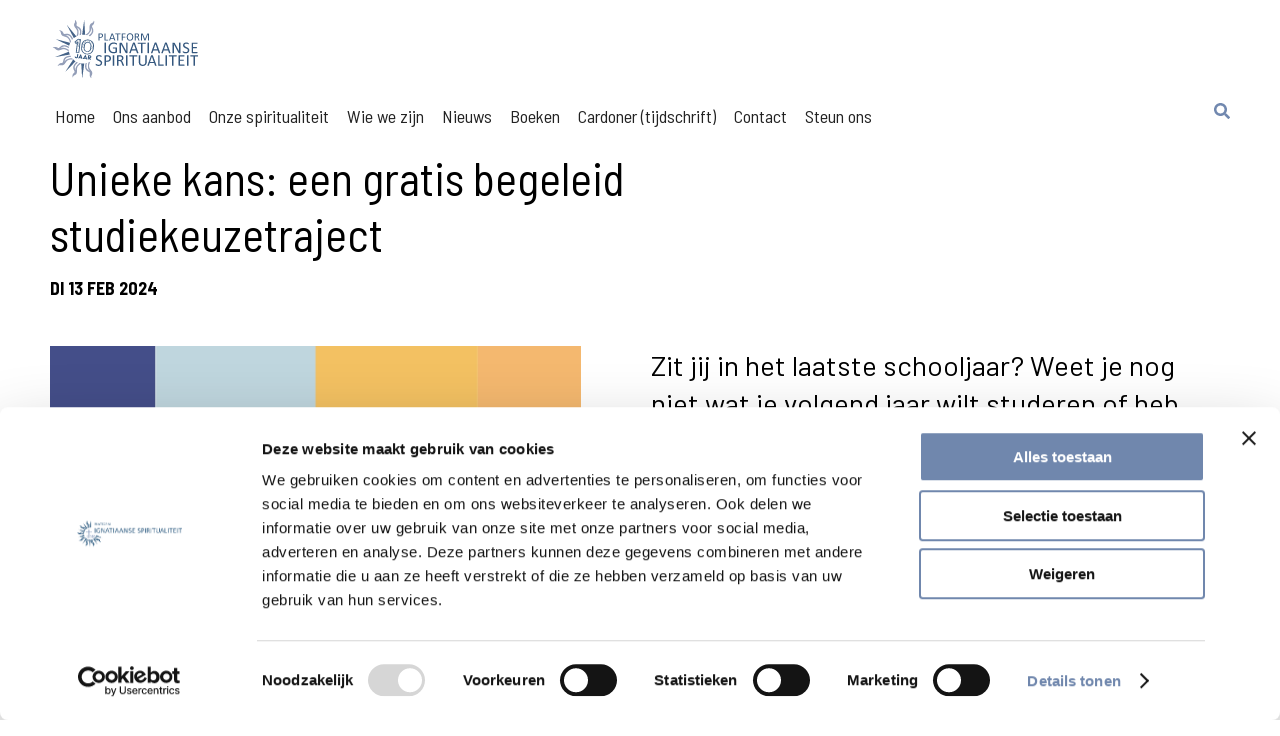

--- FILE ---
content_type: text/html; charset=UTF-8
request_url: https://platform-ignatiaanse-spiritualiteit.org/nieuws/unieke-kans-een-gratis-begeleid-ignatiaans-studiekeuzetraject/
body_size: 10205
content:
<!DOCTYPE html>

<head>
    <meta charset="utf-8" />
    <meta name="viewport" content="width=device-width, initial-scale=1.0">
    <title>Unieke kans: een gratis begeleid studiekeuzetraject - Platform voor ignatiaanse spiritualiteit</title>

    <script type="text/javascript">
	window.dataLayer = window.dataLayer || [];

	function gtag() {
		dataLayer.push(arguments);
	}

	gtag("consent", "default", {
		ad_personalization: "denied",
		ad_storage: "denied",
		ad_user_data: "denied",
		analytics_storage: "denied",
		functionality_storage: "denied",
		personalization_storage: "denied",
		security_storage: "granted",
		wait_for_update: 500,
	});
	gtag("set", "ads_data_redaction", true);
	</script>
<script type="text/javascript">
		(function (w, d, s, l, i) {
		w[l] = w[l] || [];
		w[l].push({'gtm.start': new Date().getTime(), event: 'gtm.js'});
		var f = d.getElementsByTagName(s)[0], j = d.createElement(s), dl = l !== 'dataLayer' ? '&l=' + l : '';
		j.async = true;
		j.src = 'https://www.googletagmanager.com/gtm.js?id=' + i + dl;
		f.parentNode.insertBefore(j, f);
	})(
		window,
		document,
		'script',
		'dataLayer',
		'GTM-WFGX989'
	);
</script>
<script type="text/javascript"
		id="Cookiebot"
		src="https://consent.cookiebot.com/uc.js"
		data-implementation="wp"
		data-cbid="627303d2-1401-43ab-b5cd-2ef25cccf182"
						data-culture="NL"
					></script>
<meta name='robots' content='index, follow, max-image-preview:large, max-snippet:-1, max-video-preview:-1' />
	<style>img:is([sizes="auto" i], [sizes^="auto," i]) { contain-intrinsic-size: 3000px 1500px }</style>
	
	<!-- This site is optimized with the Yoast SEO plugin v26.6 - https://yoast.com/wordpress/plugins/seo/ -->
	<meta name="description" content="Studiekeuzetraject Vind je eigen weg begeleidt leerlingen in drie online workshops en via een digitaal traject naar een persoonlijk gemotiveerde studiekeuze. " />
	<link rel="canonical" href="https://platform-ignatiaanse-spiritualiteit.org/nieuws/unieke-kans-een-gratis-begeleid-ignatiaans-studiekeuzetraject/" />
	<meta property="og:locale" content="nl_NL" />
	<meta property="og:type" content="article" />
	<meta property="og:title" content="Unieke kans: een gratis begeleid studiekeuzetraject - Platform voor ignatiaanse spiritualiteit" />
	<meta property="og:description" content="Studiekeuzetraject Vind je eigen weg begeleidt leerlingen in drie online workshops en via een digitaal traject naar een persoonlijk gemotiveerde studiekeuze. " />
	<meta property="og:url" content="https://platform-ignatiaanse-spiritualiteit.org/nieuws/unieke-kans-een-gratis-begeleid-ignatiaans-studiekeuzetraject/" />
	<meta property="og:site_name" content="Platform voor ignatiaanse spiritualiteit" />
	<meta property="article:modified_time" content="2024-03-13T10:41:39+00:00" />
	<meta property="og:image" content="https://platform-ignatiaanse-spiritualiteit.org/wp-content/uploads/2024/02/unieke-kans-een-gratis-begeleid-ignatiaans-studiekeuzetraject-2.jpg" />
	<meta property="og:image:width" content="2113" />
	<meta property="og:image:height" content="1024" />
	<meta property="og:image:type" content="image/jpeg" />
	<meta name="twitter:card" content="summary_large_image" />
	<meta name="twitter:label1" content="Geschatte leestijd" />
	<meta name="twitter:data1" content="2 minuten" />
	<script type="application/ld+json" class="yoast-schema-graph">{"@context":"https://schema.org","@graph":[{"@type":"WebPage","@id":"https://platform-ignatiaanse-spiritualiteit.org/nieuws/unieke-kans-een-gratis-begeleid-ignatiaans-studiekeuzetraject/","url":"https://platform-ignatiaanse-spiritualiteit.org/nieuws/unieke-kans-een-gratis-begeleid-ignatiaans-studiekeuzetraject/","name":"Unieke kans: een gratis begeleid studiekeuzetraject - Platform voor ignatiaanse spiritualiteit","isPartOf":{"@id":"https://platform-ignatiaanse-spiritualiteit.org/#website"},"primaryImageOfPage":{"@id":"https://platform-ignatiaanse-spiritualiteit.org/nieuws/unieke-kans-een-gratis-begeleid-ignatiaans-studiekeuzetraject/#primaryimage"},"image":{"@id":"https://platform-ignatiaanse-spiritualiteit.org/nieuws/unieke-kans-een-gratis-begeleid-ignatiaans-studiekeuzetraject/#primaryimage"},"thumbnailUrl":"https://platform-ignatiaanse-spiritualiteit.org/wp-content/uploads/2024/02/unieke-kans-een-gratis-begeleid-ignatiaans-studiekeuzetraject-2.jpg","datePublished":"2024-02-13T08:41:23+00:00","dateModified":"2024-03-13T10:41:39+00:00","description":"Studiekeuzetraject Vind je eigen weg begeleidt leerlingen in drie online workshops en via een digitaal traject naar een persoonlijk gemotiveerde studiekeuze. ","breadcrumb":{"@id":"https://platform-ignatiaanse-spiritualiteit.org/nieuws/unieke-kans-een-gratis-begeleid-ignatiaans-studiekeuzetraject/#breadcrumb"},"inLanguage":"nl-NL","potentialAction":[{"@type":"ReadAction","target":["https://platform-ignatiaanse-spiritualiteit.org/nieuws/unieke-kans-een-gratis-begeleid-ignatiaans-studiekeuzetraject/"]}]},{"@type":"ImageObject","inLanguage":"nl-NL","@id":"https://platform-ignatiaanse-spiritualiteit.org/nieuws/unieke-kans-een-gratis-begeleid-ignatiaans-studiekeuzetraject/#primaryimage","url":"https://platform-ignatiaanse-spiritualiteit.org/wp-content/uploads/2024/02/unieke-kans-een-gratis-begeleid-ignatiaans-studiekeuzetraject-2.jpg","contentUrl":"https://platform-ignatiaanse-spiritualiteit.org/wp-content/uploads/2024/02/unieke-kans-een-gratis-begeleid-ignatiaans-studiekeuzetraject-2.jpg","width":2113,"height":1024,"caption":"Unieke kans: een gratis begeleid ignatiaans studiekeuzetraject"},{"@type":"BreadcrumbList","@id":"https://platform-ignatiaanse-spiritualiteit.org/nieuws/unieke-kans-een-gratis-begeleid-ignatiaans-studiekeuzetraject/#breadcrumb","itemListElement":[{"@type":"ListItem","position":1,"name":"Home","item":"https://platform-ignatiaanse-spiritualiteit.org/"},{"@type":"ListItem","position":2,"name":"Nieuws","item":"https://platform-ignatiaanse-spiritualiteit.org/nieuws/"},{"@type":"ListItem","position":3,"name":"Unieke kans: een gratis begeleid studiekeuzetraject"}]},{"@type":"WebSite","@id":"https://platform-ignatiaanse-spiritualiteit.org/#website","url":"https://platform-ignatiaanse-spiritualiteit.org/","name":"Platform voor ignatiaanse spiritualiteit","description":"Ignatiaanse spiritualiteit en pedagogiek","potentialAction":[{"@type":"SearchAction","target":{"@type":"EntryPoint","urlTemplate":"https://platform-ignatiaanse-spiritualiteit.org/?s={search_term_string}"},"query-input":{"@type":"PropertyValueSpecification","valueRequired":true,"valueName":"search_term_string"}}],"inLanguage":"nl-NL"}]}</script>
	<!-- / Yoast SEO plugin. -->


<link rel='dns-prefetch' href='//static.addtoany.com' />
<link rel='dns-prefetch' href='//use.fontawesome.com' />
<link rel='dns-prefetch' href='//fonts.googleapis.com' />
		<!-- This site uses the Google Analytics by MonsterInsights plugin v9.11.0 - Using Analytics tracking - https://www.monsterinsights.com/ -->
		<!-- Opmerking: MonsterInsights is momenteel niet geconfigureerd op deze site. De site eigenaar moet authenticeren met Google Analytics in de MonsterInsights instellingen scherm. -->
					<!-- No tracking code set -->
				<!-- / Google Analytics by MonsterInsights -->
		<script type="text/javascript">
/* <![CDATA[ */
window._wpemojiSettings = {"baseUrl":"https:\/\/s.w.org\/images\/core\/emoji\/16.0.1\/72x72\/","ext":".png","svgUrl":"https:\/\/s.w.org\/images\/core\/emoji\/16.0.1\/svg\/","svgExt":".svg","source":{"concatemoji":"https:\/\/platform-ignatiaanse-spiritualiteit.org\/wp-includes\/js\/wp-emoji-release.min.js?ver=6.8.3"}};
/*! This file is auto-generated */
!function(s,n){var o,i,e;function c(e){try{var t={supportTests:e,timestamp:(new Date).valueOf()};sessionStorage.setItem(o,JSON.stringify(t))}catch(e){}}function p(e,t,n){e.clearRect(0,0,e.canvas.width,e.canvas.height),e.fillText(t,0,0);var t=new Uint32Array(e.getImageData(0,0,e.canvas.width,e.canvas.height).data),a=(e.clearRect(0,0,e.canvas.width,e.canvas.height),e.fillText(n,0,0),new Uint32Array(e.getImageData(0,0,e.canvas.width,e.canvas.height).data));return t.every(function(e,t){return e===a[t]})}function u(e,t){e.clearRect(0,0,e.canvas.width,e.canvas.height),e.fillText(t,0,0);for(var n=e.getImageData(16,16,1,1),a=0;a<n.data.length;a++)if(0!==n.data[a])return!1;return!0}function f(e,t,n,a){switch(t){case"flag":return n(e,"\ud83c\udff3\ufe0f\u200d\u26a7\ufe0f","\ud83c\udff3\ufe0f\u200b\u26a7\ufe0f")?!1:!n(e,"\ud83c\udde8\ud83c\uddf6","\ud83c\udde8\u200b\ud83c\uddf6")&&!n(e,"\ud83c\udff4\udb40\udc67\udb40\udc62\udb40\udc65\udb40\udc6e\udb40\udc67\udb40\udc7f","\ud83c\udff4\u200b\udb40\udc67\u200b\udb40\udc62\u200b\udb40\udc65\u200b\udb40\udc6e\u200b\udb40\udc67\u200b\udb40\udc7f");case"emoji":return!a(e,"\ud83e\udedf")}return!1}function g(e,t,n,a){var r="undefined"!=typeof WorkerGlobalScope&&self instanceof WorkerGlobalScope?new OffscreenCanvas(300,150):s.createElement("canvas"),o=r.getContext("2d",{willReadFrequently:!0}),i=(o.textBaseline="top",o.font="600 32px Arial",{});return e.forEach(function(e){i[e]=t(o,e,n,a)}),i}function t(e){var t=s.createElement("script");t.src=e,t.defer=!0,s.head.appendChild(t)}"undefined"!=typeof Promise&&(o="wpEmojiSettingsSupports",i=["flag","emoji"],n.supports={everything:!0,everythingExceptFlag:!0},e=new Promise(function(e){s.addEventListener("DOMContentLoaded",e,{once:!0})}),new Promise(function(t){var n=function(){try{var e=JSON.parse(sessionStorage.getItem(o));if("object"==typeof e&&"number"==typeof e.timestamp&&(new Date).valueOf()<e.timestamp+604800&&"object"==typeof e.supportTests)return e.supportTests}catch(e){}return null}();if(!n){if("undefined"!=typeof Worker&&"undefined"!=typeof OffscreenCanvas&&"undefined"!=typeof URL&&URL.createObjectURL&&"undefined"!=typeof Blob)try{var e="postMessage("+g.toString()+"("+[JSON.stringify(i),f.toString(),p.toString(),u.toString()].join(",")+"));",a=new Blob([e],{type:"text/javascript"}),r=new Worker(URL.createObjectURL(a),{name:"wpTestEmojiSupports"});return void(r.onmessage=function(e){c(n=e.data),r.terminate(),t(n)})}catch(e){}c(n=g(i,f,p,u))}t(n)}).then(function(e){for(var t in e)n.supports[t]=e[t],n.supports.everything=n.supports.everything&&n.supports[t],"flag"!==t&&(n.supports.everythingExceptFlag=n.supports.everythingExceptFlag&&n.supports[t]);n.supports.everythingExceptFlag=n.supports.everythingExceptFlag&&!n.supports.flag,n.DOMReady=!1,n.readyCallback=function(){n.DOMReady=!0}}).then(function(){return e}).then(function(){var e;n.supports.everything||(n.readyCallback(),(e=n.source||{}).concatemoji?t(e.concatemoji):e.wpemoji&&e.twemoji&&(t(e.twemoji),t(e.wpemoji)))}))}((window,document),window._wpemojiSettings);
/* ]]> */
</script>
<style id='wp-emoji-styles-inline-css' type='text/css'>

	img.wp-smiley, img.emoji {
		display: inline !important;
		border: none !important;
		box-shadow: none !important;
		height: 1em !important;
		width: 1em !important;
		margin: 0 0.07em !important;
		vertical-align: -0.1em !important;
		background: none !important;
		padding: 0 !important;
	}
</style>
<link rel='stylesheet' id='wp-block-library-css' href='https://platform-ignatiaanse-spiritualiteit.org/wp-includes/css/dist/block-library/style.min.css?ver=6.8.3' type='text/css' media='all' />
<style id='classic-theme-styles-inline-css' type='text/css'>
/*! This file is auto-generated */
.wp-block-button__link{color:#fff;background-color:#32373c;border-radius:9999px;box-shadow:none;text-decoration:none;padding:calc(.667em + 2px) calc(1.333em + 2px);font-size:1.125em}.wp-block-file__button{background:#32373c;color:#fff;text-decoration:none}
</style>
<style id='global-styles-inline-css' type='text/css'>
:root{--wp--preset--aspect-ratio--square: 1;--wp--preset--aspect-ratio--4-3: 4/3;--wp--preset--aspect-ratio--3-4: 3/4;--wp--preset--aspect-ratio--3-2: 3/2;--wp--preset--aspect-ratio--2-3: 2/3;--wp--preset--aspect-ratio--16-9: 16/9;--wp--preset--aspect-ratio--9-16: 9/16;--wp--preset--color--black: #000000;--wp--preset--color--cyan-bluish-gray: #abb8c3;--wp--preset--color--white: #ffffff;--wp--preset--color--pale-pink: #f78da7;--wp--preset--color--vivid-red: #cf2e2e;--wp--preset--color--luminous-vivid-orange: #ff6900;--wp--preset--color--luminous-vivid-amber: #fcb900;--wp--preset--color--light-green-cyan: #7bdcb5;--wp--preset--color--vivid-green-cyan: #00d084;--wp--preset--color--pale-cyan-blue: #8ed1fc;--wp--preset--color--vivid-cyan-blue: #0693e3;--wp--preset--color--vivid-purple: #9b51e0;--wp--preset--gradient--vivid-cyan-blue-to-vivid-purple: linear-gradient(135deg,rgba(6,147,227,1) 0%,rgb(155,81,224) 100%);--wp--preset--gradient--light-green-cyan-to-vivid-green-cyan: linear-gradient(135deg,rgb(122,220,180) 0%,rgb(0,208,130) 100%);--wp--preset--gradient--luminous-vivid-amber-to-luminous-vivid-orange: linear-gradient(135deg,rgba(252,185,0,1) 0%,rgba(255,105,0,1) 100%);--wp--preset--gradient--luminous-vivid-orange-to-vivid-red: linear-gradient(135deg,rgba(255,105,0,1) 0%,rgb(207,46,46) 100%);--wp--preset--gradient--very-light-gray-to-cyan-bluish-gray: linear-gradient(135deg,rgb(238,238,238) 0%,rgb(169,184,195) 100%);--wp--preset--gradient--cool-to-warm-spectrum: linear-gradient(135deg,rgb(74,234,220) 0%,rgb(151,120,209) 20%,rgb(207,42,186) 40%,rgb(238,44,130) 60%,rgb(251,105,98) 80%,rgb(254,248,76) 100%);--wp--preset--gradient--blush-light-purple: linear-gradient(135deg,rgb(255,206,236) 0%,rgb(152,150,240) 100%);--wp--preset--gradient--blush-bordeaux: linear-gradient(135deg,rgb(254,205,165) 0%,rgb(254,45,45) 50%,rgb(107,0,62) 100%);--wp--preset--gradient--luminous-dusk: linear-gradient(135deg,rgb(255,203,112) 0%,rgb(199,81,192) 50%,rgb(65,88,208) 100%);--wp--preset--gradient--pale-ocean: linear-gradient(135deg,rgb(255,245,203) 0%,rgb(182,227,212) 50%,rgb(51,167,181) 100%);--wp--preset--gradient--electric-grass: linear-gradient(135deg,rgb(202,248,128) 0%,rgb(113,206,126) 100%);--wp--preset--gradient--midnight: linear-gradient(135deg,rgb(2,3,129) 0%,rgb(40,116,252) 100%);--wp--preset--font-size--small: 13px;--wp--preset--font-size--medium: 20px;--wp--preset--font-size--large: 36px;--wp--preset--font-size--x-large: 42px;--wp--preset--spacing--20: 0.44rem;--wp--preset--spacing--30: 0.67rem;--wp--preset--spacing--40: 1rem;--wp--preset--spacing--50: 1.5rem;--wp--preset--spacing--60: 2.25rem;--wp--preset--spacing--70: 3.38rem;--wp--preset--spacing--80: 5.06rem;--wp--preset--shadow--natural: 6px 6px 9px rgba(0, 0, 0, 0.2);--wp--preset--shadow--deep: 12px 12px 50px rgba(0, 0, 0, 0.4);--wp--preset--shadow--sharp: 6px 6px 0px rgba(0, 0, 0, 0.2);--wp--preset--shadow--outlined: 6px 6px 0px -3px rgba(255, 255, 255, 1), 6px 6px rgba(0, 0, 0, 1);--wp--preset--shadow--crisp: 6px 6px 0px rgba(0, 0, 0, 1);}:where(.is-layout-flex){gap: 0.5em;}:where(.is-layout-grid){gap: 0.5em;}body .is-layout-flex{display: flex;}.is-layout-flex{flex-wrap: wrap;align-items: center;}.is-layout-flex > :is(*, div){margin: 0;}body .is-layout-grid{display: grid;}.is-layout-grid > :is(*, div){margin: 0;}:where(.wp-block-columns.is-layout-flex){gap: 2em;}:where(.wp-block-columns.is-layout-grid){gap: 2em;}:where(.wp-block-post-template.is-layout-flex){gap: 1.25em;}:where(.wp-block-post-template.is-layout-grid){gap: 1.25em;}.has-black-color{color: var(--wp--preset--color--black) !important;}.has-cyan-bluish-gray-color{color: var(--wp--preset--color--cyan-bluish-gray) !important;}.has-white-color{color: var(--wp--preset--color--white) !important;}.has-pale-pink-color{color: var(--wp--preset--color--pale-pink) !important;}.has-vivid-red-color{color: var(--wp--preset--color--vivid-red) !important;}.has-luminous-vivid-orange-color{color: var(--wp--preset--color--luminous-vivid-orange) !important;}.has-luminous-vivid-amber-color{color: var(--wp--preset--color--luminous-vivid-amber) !important;}.has-light-green-cyan-color{color: var(--wp--preset--color--light-green-cyan) !important;}.has-vivid-green-cyan-color{color: var(--wp--preset--color--vivid-green-cyan) !important;}.has-pale-cyan-blue-color{color: var(--wp--preset--color--pale-cyan-blue) !important;}.has-vivid-cyan-blue-color{color: var(--wp--preset--color--vivid-cyan-blue) !important;}.has-vivid-purple-color{color: var(--wp--preset--color--vivid-purple) !important;}.has-black-background-color{background-color: var(--wp--preset--color--black) !important;}.has-cyan-bluish-gray-background-color{background-color: var(--wp--preset--color--cyan-bluish-gray) !important;}.has-white-background-color{background-color: var(--wp--preset--color--white) !important;}.has-pale-pink-background-color{background-color: var(--wp--preset--color--pale-pink) !important;}.has-vivid-red-background-color{background-color: var(--wp--preset--color--vivid-red) !important;}.has-luminous-vivid-orange-background-color{background-color: var(--wp--preset--color--luminous-vivid-orange) !important;}.has-luminous-vivid-amber-background-color{background-color: var(--wp--preset--color--luminous-vivid-amber) !important;}.has-light-green-cyan-background-color{background-color: var(--wp--preset--color--light-green-cyan) !important;}.has-vivid-green-cyan-background-color{background-color: var(--wp--preset--color--vivid-green-cyan) !important;}.has-pale-cyan-blue-background-color{background-color: var(--wp--preset--color--pale-cyan-blue) !important;}.has-vivid-cyan-blue-background-color{background-color: var(--wp--preset--color--vivid-cyan-blue) !important;}.has-vivid-purple-background-color{background-color: var(--wp--preset--color--vivid-purple) !important;}.has-black-border-color{border-color: var(--wp--preset--color--black) !important;}.has-cyan-bluish-gray-border-color{border-color: var(--wp--preset--color--cyan-bluish-gray) !important;}.has-white-border-color{border-color: var(--wp--preset--color--white) !important;}.has-pale-pink-border-color{border-color: var(--wp--preset--color--pale-pink) !important;}.has-vivid-red-border-color{border-color: var(--wp--preset--color--vivid-red) !important;}.has-luminous-vivid-orange-border-color{border-color: var(--wp--preset--color--luminous-vivid-orange) !important;}.has-luminous-vivid-amber-border-color{border-color: var(--wp--preset--color--luminous-vivid-amber) !important;}.has-light-green-cyan-border-color{border-color: var(--wp--preset--color--light-green-cyan) !important;}.has-vivid-green-cyan-border-color{border-color: var(--wp--preset--color--vivid-green-cyan) !important;}.has-pale-cyan-blue-border-color{border-color: var(--wp--preset--color--pale-cyan-blue) !important;}.has-vivid-cyan-blue-border-color{border-color: var(--wp--preset--color--vivid-cyan-blue) !important;}.has-vivid-purple-border-color{border-color: var(--wp--preset--color--vivid-purple) !important;}.has-vivid-cyan-blue-to-vivid-purple-gradient-background{background: var(--wp--preset--gradient--vivid-cyan-blue-to-vivid-purple) !important;}.has-light-green-cyan-to-vivid-green-cyan-gradient-background{background: var(--wp--preset--gradient--light-green-cyan-to-vivid-green-cyan) !important;}.has-luminous-vivid-amber-to-luminous-vivid-orange-gradient-background{background: var(--wp--preset--gradient--luminous-vivid-amber-to-luminous-vivid-orange) !important;}.has-luminous-vivid-orange-to-vivid-red-gradient-background{background: var(--wp--preset--gradient--luminous-vivid-orange-to-vivid-red) !important;}.has-very-light-gray-to-cyan-bluish-gray-gradient-background{background: var(--wp--preset--gradient--very-light-gray-to-cyan-bluish-gray) !important;}.has-cool-to-warm-spectrum-gradient-background{background: var(--wp--preset--gradient--cool-to-warm-spectrum) !important;}.has-blush-light-purple-gradient-background{background: var(--wp--preset--gradient--blush-light-purple) !important;}.has-blush-bordeaux-gradient-background{background: var(--wp--preset--gradient--blush-bordeaux) !important;}.has-luminous-dusk-gradient-background{background: var(--wp--preset--gradient--luminous-dusk) !important;}.has-pale-ocean-gradient-background{background: var(--wp--preset--gradient--pale-ocean) !important;}.has-electric-grass-gradient-background{background: var(--wp--preset--gradient--electric-grass) !important;}.has-midnight-gradient-background{background: var(--wp--preset--gradient--midnight) !important;}.has-small-font-size{font-size: var(--wp--preset--font-size--small) !important;}.has-medium-font-size{font-size: var(--wp--preset--font-size--medium) !important;}.has-large-font-size{font-size: var(--wp--preset--font-size--large) !important;}.has-x-large-font-size{font-size: var(--wp--preset--font-size--x-large) !important;}
:where(.wp-block-post-template.is-layout-flex){gap: 1.25em;}:where(.wp-block-post-template.is-layout-grid){gap: 1.25em;}
:where(.wp-block-columns.is-layout-flex){gap: 2em;}:where(.wp-block-columns.is-layout-grid){gap: 2em;}
:root :where(.wp-block-pullquote){font-size: 1.5em;line-height: 1.6;}
</style>
<link rel='stylesheet' id='pvfw-modaal-css' href='https://platform-ignatiaanse-spiritualiteit.org/wp-content/plugins/pdf-viewer-for-wordpress/tnc-resources/modaal.min.css?ver=12.5.3' type='text/css' media='all' />
<link rel='stylesheet' id='font-awesome-css' href='https://platform-ignatiaanse-spiritualiteit.org/wp-content/plugins/types/vendor/toolset/toolset-common/res/lib/font-awesome/css/font-awesome.min.css?ver=4.7.0' type='text/css' media='screen' />
<link rel='stylesheet' id='core-css' href='https://platform-ignatiaanse-spiritualiteit.org/wp-content/themes/pistheme/style.css?ver=1.6.8' type='text/css' media='all' />
<link rel='stylesheet' id='additional-css' href='https://platform-ignatiaanse-spiritualiteit.org/wp-content/themes/pistheme/additional.css?ver=1.6.8' type='text/css' media='all' />
<link rel='stylesheet' id='font-css' href='https://fonts.googleapis.com/css?family=Barlow+Semi+Condensed%3A400%2C500%2C600%2C700%2C900%7CBarlow%3A400%2C500%2C700&#038;ver=6.8.3' type='text/css' media='all' />
<link rel='stylesheet' id='addtoany-css' href='https://platform-ignatiaanse-spiritualiteit.org/wp-content/plugins/add-to-any/addtoany.min.css?ver=1.16' type='text/css' media='all' />
<script type="text/javascript" id="addtoany-core-js-before">
/* <![CDATA[ */
window.a2a_config=window.a2a_config||{};a2a_config.callbacks=[];a2a_config.overlays=[];a2a_config.templates={};a2a_localize = {
	Share: "Delen",
	Save: "Opslaan",
	Subscribe: "Inschrijven",
	Email: "E-mail",
	Bookmark: "Bookmark",
	ShowAll: "Alles weergeven",
	ShowLess: "Niet alles weergeven",
	FindServices: "Vind dienst(en)",
	FindAnyServiceToAddTo: "Vind direct een dienst om aan toe te voegen",
	PoweredBy: "Mede mogelijk gemaakt door",
	ShareViaEmail: "Delen per e-mail",
	SubscribeViaEmail: "Abonneren via e-mail",
	BookmarkInYourBrowser: "Bookmark in je browser",
	BookmarkInstructions: "Druk op Ctrl+D of \u2318+D om deze pagina te bookmarken",
	AddToYourFavorites: "Voeg aan je favorieten toe",
	SendFromWebOrProgram: "Stuur vanuit elk e-mailadres of e-mail programma",
	EmailProgram: "E-mail programma",
	More: "Meer&#8230;",
	ThanksForSharing: "Bedankt voor het delen!",
	ThanksForFollowing: "Dank voor het volgen!"
};

a2a_config.icon_color="#7188af";
/* ]]> */
</script>
<script type="text/javascript" defer src="https://static.addtoany.com/menu/page.js" id="addtoany-core-js"></script>
<script type="text/javascript" src="https://platform-ignatiaanse-spiritualiteit.org/wp-includes/js/jquery/jquery.min.js?ver=3.7.1" id="jquery-core-js"></script>
<script type="text/javascript" src="https://platform-ignatiaanse-spiritualiteit.org/wp-includes/js/jquery/jquery-migrate.min.js?ver=3.4.1" id="jquery-migrate-js"></script>
<script type="text/javascript" defer src="https://platform-ignatiaanse-spiritualiteit.org/wp-content/plugins/add-to-any/addtoany.min.js?ver=1.1" id="addtoany-jquery-js"></script>
<script type="text/javascript" src="https://use.fontawesome.com/951e1c68e4.js?ver=6.8.3" id="fontawesome-js"></script>
<script type="text/javascript" src="https://platform-ignatiaanse-spiritualiteit.org/wp-content/themes/pistheme/additional.js?ver=1.0.3" id="additionalJs-js"></script>
<link rel="https://api.w.org/" href="https://platform-ignatiaanse-spiritualiteit.org/wp-json/" /><link rel='shortlink' href='https://platform-ignatiaanse-spiritualiteit.org/?p=3038' />
<link rel="alternate" title="oEmbed (JSON)" type="application/json+oembed" href="https://platform-ignatiaanse-spiritualiteit.org/wp-json/oembed/1.0/embed?url=https%3A%2F%2Fplatform-ignatiaanse-spiritualiteit.org%2Fnieuws%2Funieke-kans-een-gratis-begeleid-ignatiaans-studiekeuzetraject%2F" />
<link rel="alternate" title="oEmbed (XML)" type="text/xml+oembed" href="https://platform-ignatiaanse-spiritualiteit.org/wp-json/oembed/1.0/embed?url=https%3A%2F%2Fplatform-ignatiaanse-spiritualiteit.org%2Fnieuws%2Funieke-kans-een-gratis-begeleid-ignatiaans-studiekeuzetraject%2F&#038;format=xml" />
<style type='text/css'>
				iframe.pvfw-pdf-viewer-frame{
					max-width: 100%;
					border: 0px;
				}
				@media screen and (max-width: 799px) {
					iframe.pvfw-pdf-viewer-frame{
						height: 400px;
					}
				}</style><link rel="EditURI" type="application/rsd+xml" title="RSD" href="https://platform-ignatiaanse-spiritualiteit.org/xmlrpc.php?rsd">
<meta name="google-site-verification" content="_ecQxOUh19zH8VZ9uhjZytpj1PVwuvNPYvmo98UEqVo" />
<!-- Google Tag Manager -->
<script>(function(w,d,s,l,i){w[l]=w[l]||[];w[l].push({'gtm.start':
new Date().getTime(),event:'gtm.js'});var f=d.getElementsByTagName(s)[0],
j=d.createElement(s),dl=l!='dataLayer'?'&l='+l:'';j.async=true;j.src=
'https://www.googletagmanager.com/gtm.js?id='+i+dl;f.parentNode.insertBefore(j,f);
})(window,document,'script','dataLayer','GTM-WFGX989');</script>
<!-- End Google Tag Manager -->
<!-- Global site tag (gtag.js) - Google Analytics -->
<script async src="https://www.googletagmanager.com/gtag/js?id=G-ZP7EJ6FZ31"></script>
<script>
  window.dataLayer = window.dataLayer || [];
  function gtag(){dataLayer.push(arguments);}
  gtag('js', new Date());

  gtag('config', 'G-ZP7EJ6FZ31');
</script>

<style>
	.alm-btn-wrap .alm-load-more-btn.loading, .alm-btn-wrap .alm-load-more-btn:hover {
    background-color: #8da7d3 !important;
	}

	.archive-container .alm-btn-wrap {
    margin: 70px auto 20px !important;
    overflow: unset !important;
	}
	
	.archive-container .alm-btn-wrap button {
		text-align: center !important;
		padding-left: 0 !important;
	}
	
	.alm-btn-wrap .alm-load-more-btn {
		padding: 0 !important;
	}
	
</style><link rel="icon" href="https://platform-ignatiaanse-spiritualiteit.org/wp-content/uploads/2021/05/cropped-LOGO_PLATFORM_BLAUW-1-150x150.png" sizes="32x32" />
<link rel="icon" href="https://platform-ignatiaanse-spiritualiteit.org/wp-content/uploads/2021/05/cropped-LOGO_PLATFORM_BLAUW-1-300x300.png" sizes="192x192" />
<link rel="apple-touch-icon" href="https://platform-ignatiaanse-spiritualiteit.org/wp-content/uploads/2021/05/cropped-LOGO_PLATFORM_BLAUW-1-300x300.png" />
<meta name="msapplication-TileImage" content="https://platform-ignatiaanse-spiritualiteit.org/wp-content/uploads/2021/05/cropped-LOGO_PLATFORM_BLAUW-1-300x300.png" />
</head>

<body class="wp-singular nieuws-template-default single single-nieuws postid-3038 wp-theme-pistheme">
<!-- Google Tag Manager (noscript) -->
<noscript><iframe src=https://www.googletagmanager.com/ns.html?id=GTM-WFGX989
height="0" width="0" style="display:none;visibility:hidden"></iframe></noscript>
<!-- End Google Tag Manager (noscript) -->
    <div id="container">
        <div id="count"></div>
        <header>
            <div id="header-container">
                <div class="top-bar">
                    <a href="https://platform-ignatiaanse-spiritualiteit.org/">
                        <div id="logo">
                            <img src="https://platform-ignatiaanse-spiritualiteit.org/wp-content/themes/pistheme/assets/images/LOGO_PLATFORM_10JAAR_BLAUW.svg">
                        </div>
                    </a>
                    <div id="socials" class="socials">
                                                                        
                    </div>
                    
                </div>
                <nav id="navigation">
                    <div class="wordpress-pagesmenu">
                        <div class="menu-main-menu-container"><ul id="menu-main-menu" class="menu"><li id="menu-item-277" class="menu-item menu-item-type-post_type menu-item-object-page menu-item-home menu-item-277"><a href="https://platform-ignatiaanse-spiritualiteit.org/">Home</a></li>
<li id="menu-item-141" class="menu-item menu-item-type-post_type menu-item-object-page menu-item-141"><a href="https://platform-ignatiaanse-spiritualiteit.org/ons-aanbod/">Ons aanbod</a></li>
<li id="menu-item-140" class="menu-item menu-item-type-post_type menu-item-object-page menu-item-140"><a href="https://platform-ignatiaanse-spiritualiteit.org/ignatiaanse-spiritualiteit/">Onze spiritualiteit</a></li>
<li id="menu-item-142" class="menu-item menu-item-type-post_type menu-item-object-page menu-item-142"><a href="https://platform-ignatiaanse-spiritualiteit.org/wie-we-zijn/">Wie we zijn</a></li>
<li id="menu-item-3143" class="menu-item menu-item-type-custom menu-item-object-custom menu-item-3143"><a href="https://platform-ignatiaanse-spiritualiteit.org/nieuws/">Nieuws</a></li>
<li id="menu-item-1757" class="menu-item menu-item-type-post_type menu-item-object-page menu-item-1757"><a href="https://platform-ignatiaanse-spiritualiteit.org/boeken/">Boeken</a></li>
<li id="menu-item-2601" class="menu-item menu-item-type-post_type menu-item-object-page menu-item-2601"><a href="https://platform-ignatiaanse-spiritualiteit.org/cardoner-homepage/">Cardoner (tijdschrift)</a></li>
<li id="menu-item-139" class="menu-item menu-item-type-post_type menu-item-object-page menu-item-139"><a href="https://platform-ignatiaanse-spiritualiteit.org/contact/">Contact</a></li>
<li id="menu-item-1159" class="menu-item menu-item-type-post_type menu-item-object-page menu-item-1159"><a href="https://platform-ignatiaanse-spiritualiteit.org/steun-ons/">Steun ons</a></li>
</ul></div>                    </div>
                    <div class="search-hamburger-container" id="main-nav">
                        <div class="search-icon">
                            <a id="dynamicSearchLink" href="https://platform-ignatiaanse-spiritualiteit.org/search">
                                <img src="/wp-content/themes/pistheme/assets/images/search-solid.svg">
                            </a>
                        </div>

                        <div class="toggle-mobile-menu">
                            <img src="/wp-content/themes/pistheme/assets/images/hamburger.svg" id="hamburger" onclick="toggleMobilemenu()">
                            <img src="/wp-content/themes/pistheme/assets/images/close-01.svg" id="cross" class="hide" onclick="toggleMobilemenu()">
                        </div>
                    </div>
                </nav>
            </div>
        </header>    <div class="single-head">
        <h2>Unieke kans: een gratis begeleid studiekeuzetraject</h2>
        <div class="single-breadcrumb uppercase"><b>di 13 feb 2024</b>
                    </div>
    </div>
    <div class="single-container">
        
<div class="single-column-left img-fix">
    <img width="530" height="486" src="https://platform-ignatiaanse-spiritualiteit.org/wp-content/uploads/2024/02/unieke-kans-een-gratis-begeleid-ignatiaans-studiekeuzetraject-2-530x486.jpg" class="attachment-newsimage size-newsimage wp-post-image" alt="Unieke kans: een gratis begeleid ignatiaans studiekeuzetraject" decoding="async" fetchpriority="high" /><p></p></div>
<div class="single-column-right">
    <div class="single-agenda-intro">
        <p>Zit jij in het laatste schooljaar? Weet je nog niet wat je volgend jaar wilt studeren of heb je nog super veel twijfels? Geen nood, we kunnen je helpen! Dinsdag 19 maart 2024 starten we met een online groep van ons studiekeuzetraject Vind je eigen weg. Je kunt hier gratis aan meedoen.</p>    </div>

    <p>Zit jij in het laatste schooljaar? Weet je nog niet wat je volgend jaar wilt studeren of heb je nog super veel twijfels? Geen nood, we kunnen je helpen! Dinsdag 19 maart 2024 starten we met een online groep van ons studiekeuzetraject <i>Vind je eigen weg.</i> Je kunt hier gratis aan meedoen.</p>
<p>Bij ons online studiekeuzetraject volg je drie workshops op dinsdagen 19 en 26 maart en 9 april van 16.00 tot 17.00 uur, via Zoom. Daarnaast krijg je inloggegevens voor ons digitale traject van tien stappen met video&#8217;s, podcasts en opdrachten. Je gaat in totaal zes weken aan de slag om de studie te vinden die jou op het lijf geschreven is.</p>
<h3>Iets meer over de achtergrond van dit traject</h3>
<p>Ons studiekeuzetraject start bij de vraag: wie ben ik? Zonder zelfkennis is het moeilijk een goede keuze te maken. Daarnaast helpt het traject je met verschillende beproefde methodes daadwerkelijk bij het maken van een keuze.</p>
<p>Studiekeuzetraject <i>Vind je eigen weg</i> is gebaseerd op principes uit de eeuwenoude ignatiaanse spiritualiteit. Daarin staat het innerlijk luisteren centraal. Wat zegt mijn hart? Door verschillende oefeningen, assessments, video’s en podcast(meditaties) helpen we je te luisteren naar je diepe verlangens. Uiteraard vergeten we daarbij het hoofd niet, Gevoelens zijn belangrijk, daarover nadenken is dat ook.</p>
<p>Er zijn twee varianten van dit studiekeuzetraject. Er is een biddend traject voor christelijke leerlingen en een seculier traject voor leerlingen die niet christelijk zijn.</p>
<p><a href="https://www.linkedin.com/posts/ricktimmermans_update-studiekeuzetraject-vind-je-eigen-activity-7159174966041595904-zp9C?utm_source=share&amp;utm_medium=member_desktop" target="_blank" rel="noopener">Lees hier</a> over onze ervaringen met een school in Arnhem.</p>
<h3>Deelnemen</h3>
<p>Deelnemen kost niets. Wil je meedoen of heb je nog vragen? Stuur een e-mail naar Rick Timmermans: <a href="mailto:timmermans.elc@jezuieten.org">timmermans.elc@jezuieten.org</a></p>
<p>Het studiekeuzetraject <i>Vind je eigen weg</i> is ontwikkeld door het Platform voor ignatiaanse spiritualiteit van de jezuïeten in de Lage Landen.</p>
<p><a href="https://jezuieten.us9.list-manage.com/subscribe?u=0242b13ba59445e944227ca9f&amp;id=5af5adc92f" target="_blank" rel="noopener"><img decoding="async" class="alignnone wp-image-1007" src="https://platform-ignatiaanse-spiritualiteit.org/wp-content/uploads/2021/07/retraites-6.png" sizes="(max-width: 540px) 100vw, 540px" srcset="https://platform-ignatiaanse-spiritualiteit.org/wp-content/uploads/2021/07/retraites-6.png 870w, https://platform-ignatiaanse-spiritualiteit.org/wp-content/uploads/2021/07/retraites-6-300x69.png 300w, https://platform-ignatiaanse-spiritualiteit.org/wp-content/uploads/2021/07/retraites-6-768x177.png 768w, https://platform-ignatiaanse-spiritualiteit.org/wp-content/uploads/2021/07/retraites-6-800x184.png 800w" alt="Retraites 4" width="540" height="124" /></a></p>

    <a href="https://platform-ignatiaanse-spiritualiteit.org/nieuws" class="archive-link">Bekijk alle nieuwsberichten</a>
    


        <div class="single-share">
        <div class="links-line"></div>
        <p></p>
        <h6>Deel</h6>
        <div class="addtoany_shortcode"><div class="a2a_kit a2a_kit_size_32 addtoany_list" data-a2a-url="https://platform-ignatiaanse-spiritualiteit.org/nieuws/unieke-kans-een-gratis-begeleid-ignatiaans-studiekeuzetraject/" data-a2a-title="Unieke kans: een gratis begeleid studiekeuzetraject"><a class="a2a_button_facebook" href="https://www.addtoany.com/add_to/facebook?linkurl=https%3A%2F%2Fplatform-ignatiaanse-spiritualiteit.org%2Fnieuws%2Funieke-kans-een-gratis-begeleid-ignatiaans-studiekeuzetraject%2F&amp;linkname=Unieke%20kans%3A%20een%20gratis%20begeleid%20studiekeuzetraject" title="Facebook" rel="nofollow noopener" target="_blank"></a><a class="a2a_button_twitter" href="https://www.addtoany.com/add_to/twitter?linkurl=https%3A%2F%2Fplatform-ignatiaanse-spiritualiteit.org%2Fnieuws%2Funieke-kans-een-gratis-begeleid-ignatiaans-studiekeuzetraject%2F&amp;linkname=Unieke%20kans%3A%20een%20gratis%20begeleid%20studiekeuzetraject" title="Twitter" rel="nofollow noopener" target="_blank"></a><a class="a2a_button_email" href="https://www.addtoany.com/add_to/email?linkurl=https%3A%2F%2Fplatform-ignatiaanse-spiritualiteit.org%2Fnieuws%2Funieke-kans-een-gratis-begeleid-ignatiaans-studiekeuzetraject%2F&amp;linkname=Unieke%20kans%3A%20een%20gratis%20begeleid%20studiekeuzetraject" title="Email" rel="nofollow noopener" target="_blank"></a><a class="a2a_dd addtoany_share_save addtoany_share" href="https://www.addtoany.com/share"></a></div></div>             </div>
</div>    </div>
<footer>
    <div class="footer-container">
        <hr class="footer-line">
        <div class="footer-menu">
                </div>
        <div class="copyright"><h5>&copy; 2026 Jezuïeten in Nederland en Vlaanderen <span
                        class="footer-span">site by: <a href="https://www.gopublic.nl/"
                                                        class="footer-gopublic">gopublic</a></span></h5></div>
    </div>
</footer>
<script type="speculationrules">
{"prefetch":[{"source":"document","where":{"and":[{"href_matches":"\/*"},{"not":{"href_matches":["\/wp-*.php","\/wp-admin\/*","\/wp-content\/uploads\/*","\/wp-content\/*","\/wp-content\/plugins\/*","\/wp-content\/themes\/pistheme\/*","\/*\\?(.+)"]}},{"not":{"selector_matches":"a[rel~=\"nofollow\"]"}},{"not":{"selector_matches":".no-prefetch, .no-prefetch a"}}]},"eagerness":"conservative"}]}
</script>
<script type="text/javascript" src="https://platform-ignatiaanse-spiritualiteit.org/wp-content/plugins/pdf-viewer-for-wordpress/tnc-resources/modaal.min.js?ver=12.5.3" id="pvfw-modaal-js"></script>
<script type="text/javascript" src="https://platform-ignatiaanse-spiritualiteit.org/wp-content/plugins/pdf-viewer-for-wordpress/tnc-resources/custom-modal.js?ver=12.5.3" id="pvfw-custom-modaal-js"></script>
<script type="text/javascript" src="https://platform-ignatiaanse-spiritualiteit.org/wp-content/themes/pistheme/assets/js/slide.js?ver=1.0.0" id="slide-js"></script>
<script type="text/javascript" src="https://platform-ignatiaanse-spiritualiteit.org/wp-content/themes/pistheme/assets/js/scroll.js?ver=1.0.1" id="scroll-js"></script>
<script type="text/javascript" src="https://platform-ignatiaanse-spiritualiteit.org/wp-content/themes/pistheme/assets/js/search-toggle.js?ver=1.0.2" id="search-js"></script>
<script type="text/javascript" src="https://platform-ignatiaanse-spiritualiteit.org/wp-content/themes/pistheme/assets/js/mobile-menu-toggle.js?ver=1.0.0" id="mobile-toggle-js"></script>
<script type="text/javascript" src="https://platform-ignatiaanse-spiritualiteit.org/wp-content/themes/pistheme/assets/js/dropdown-toggle.js?ver=1.0.2" id="dropdown-toggle-js"></script>
<script type="text/javascript" id="ajax-load-more-js-extra">
/* <![CDATA[ */
var alm_localize = {"pluginurl":"https:\/\/platform-ignatiaanse-spiritualiteit.org\/wp-content\/plugins\/ajax-load-more","version":"7.8.0","adminurl":"https:\/\/platform-ignatiaanse-spiritualiteit.org\/wp-admin\/","ajaxurl":"https:\/\/platform-ignatiaanse-spiritualiteit.org\/wp-admin\/admin-ajax.php","alm_nonce":"0961644c4d","rest_api_url":"","rest_api":"https:\/\/platform-ignatiaanse-spiritualiteit.org\/wp-json\/","rest_nonce":"76328e93fe","trailing_slash":"true","is_front_page":"false","retain_querystring":"1","speed":"250","results_text":"Viewing {post_count} of {total_posts} results.","no_results_text":"No results found.","alm_debug":"","a11y_focus":"1","site_title":"Platform voor ignatiaanse spiritualiteit","site_tagline":"Ignatiaanse spiritualiteit en pedagogiek","button_label":"Load More"};
/* ]]> */
</script>
<script type="text/javascript" src="https://platform-ignatiaanse-spiritualiteit.org/wp-content/plugins/ajax-load-more/build/frontend/ajax-load-more.min.js?ver=7.8.0" id="ajax-load-more-js"></script>
</div>
</body>
</html>



--- FILE ---
content_type: text/css
request_url: https://platform-ignatiaanse-spiritualiteit.org/wp-content/themes/pistheme/style.css?ver=1.6.8
body_size: 44414
content:
@media only screen and (min-width: 700px){header .top-bar>*{display:inline-block;vertical-align:top}}header nav>*{display:inline-block;vertical-align:top}header nav .search-hamburger-container{float:right}header nav .wordpress-pagesmenu{position:relative;z-index:10000}@media only screen and (min-width: 700px){.footer-container .footer-menu>*{display:inline-block;vertical-align:top}}@media only screen and (min-width: 700px){.page-template-page-overview .page-container,.page-template-page-contact .page-container,.page-template-page-login .page-container,.page-template-default .page-container{display:table-cell;display:-webkit-box;display:-ms-flexbox;display:flex}}@media only screen and (min-width: 700px){.page-template-page-overview .page-container>*,.page-template-page-overview .page-container .page-column-left,.page-template-page-overview .page-container .page-column-right,.page-template-page-contact .page-container>*,.page-template-page-contact .page-container .page-column-left,.page-template-page-contact .page-container .page-column-right,.page-template-page-login .page-container>*,.page-template-page-login .page-container .page-column-left,.page-template-page-login .page-container .page-column-right,.page-template-default .page-container>*,.page-template-default .page-container .page-column-left,.page-template-default .page-container .page-column-right{-webkit-box-flex:1;-ms-flex:1;flex:1}}@media only screen and (min-width: 700px){.single .single-container{display:table-cell;display:-webkit-box;display:-ms-flexbox;display:flex}}@media only screen and (min-width: 700px){.single .single-container>*,.single .single-container .single-column-left,.single .single-container .single-column-right{-webkit-box-flex:1;-ms-flex:1;flex:1}}.next-block,.page-column-right,.single-column-right{background-color:#fff}@media only screen and (min-width: 1023px){.archive-container .archive-block-container{display:table-cell;display:-webkit-box;display:-ms-flexbox;display:flex}}@media only screen and (min-width: 1023px){.archive-container .archive-block-container .image-container{-webkit-box-flex:1;-ms-flex:1;flex:1}}.hide{display:none}.show{display:inline-block !important}.show-block{display:block !important}@media only screen and (max-width: 700px){.hide-mobile{display:none}}.img-fix{width:100%;height:auto}.group:after{content:'';display:table;clear:both}.link-underline{text-decoration:underline}.uppercase{text-transform:uppercase}.bold{font-weight:700}input{outline:none}.highlighter{background-color:#7188AF;padding:12px 30px;margin-top:-27px;font-family:"Barlow",Arial,sans-serif;font-size:16px;margin-bottom:30px}.highlighter p{margin-bottom:0}@media only screen and (max-width: 700px){.highlighter{margin-bottom:10px}}.links-list{color:black;font-family:"Barlow",Arial,sans-serif;font-size:16px;font-style:italic;line-height:36px}.extra-links{font-style:italic;text-decoration:underline;line-height:38px;font-family:"Barlow",Arial,sans-serif;font-size:16px;font-weight:500}.links-line{box-sizing:border-box;height:3px;width:51px;border:2px solid #231F20;margin:28px 0 13px}.search-logo{margin-top:-42px;color:black;height:10px;width:10px;display:inline-block}@media only screen and (max-width: 700px){.search-logo{top:2px;height:30px;margin-top:10px;width:100px;right:1px}}#show-searchterm{font-family:"Barlow Semi Condensed",Arial,sans-serif;font-size:18px;line-height:24px;font-weight:400;width:190px;display:inline-block;margin-top:4px}@media only screen and (max-width: 700px){#show-searchterm{width:135px}}.cursor{position:relative;display:inline-block;width:100%;vertical-align:top;border:none;color:black;font-family:"Barlow Semi Condensed",Arial,sans-serif;font-size:18px;line-height:24px}@media only screen and (max-width: 700px){.cursor{margin-left:-183px}}.cursor span{position:absolute;width:2px;height:131%;background-color:gray;left:1px;top:-4px;opacity:1}.cursor input:focus+span{display:none}.titlebar-big-grey{padding:26px 0;background-color:#7188AF;margin:0 0}@media only screen and (max-width: 1000px){.titlebar-big-grey{margin:30px 30px 0}}@media only screen and (max-width: 700px){.titlebar-big-grey{margin:0 30px}}.titlebar-big-grey .titlebar-big-title{color:black;font-family:"Barlow Semi Condensed",Arial,sans-serif;font-size:36px;font-weight:500;line-height:46px;display:inline-block;margin-left:100px}@media only screen and (max-width: 1000px){.titlebar-big-grey .titlebar-big-title{margin:0 30px;max-width:40%}}@media only screen and (max-width: 700px){.titlebar-big-grey .titlebar-big-title{display:block;font-size:24px;max-width:100%}}.titlebar-big-grey .titlebar-select{display:inline-block;right:100px;position:absolute;margin-top:4px}.titlebar-big-grey .titlebar-select:hover .dropdown-content{display:block !important}@media only screen and (max-width: 1000px){.titlebar-big-grey .titlebar-select{right:50px}}@media only screen and (max-width: 700px){.titlebar-big-grey .titlebar-select{display:block;position:relative;margin:0 30px;right:0}}.titlebar-big-grey .titlebar-select svg{height:19px;position:absolute;top:10px;stroke-width:2px;margin-left:76%}@media only screen and (max-width: 700px){.titlebar-big-grey .titlebar-select svg{margin-left:90%}}.titlebar-big-grey .titlebar-select .cursor{background-color:transparent;color:white;padding-top:6px;margin-left:0}@media only screen and (max-width: 700px){.titlebar-big-grey .titlebar-select .cursor{padding-left:5px}}.titlebar-big-grey .titlebar-select .cursor span{height:29px;margin-top:7px}.titlebar-big-grey .titlebar-select .st10{stroke:white;fill:none}.titlebar-big-grey .titlebar-select .st11{stroke:white}.titlebar-big-grey .titlebar-select .st1{fill:white}.titlebar-big-grey .titlebar-select .st3{fill:white}.titlebar-big-grey .titlebar-select .titlebar-style{background:#231F20;color:white;height:40px;width:177px;padding:0 20px}@media only screen and (max-width: 700px){.titlebar-big-grey .titlebar-select .titlebar-style{width:100%;padding:0}}.titlebar-big-grey .titlebar-select ul{margin:0;padding:0}.titlebar-big-grey .titlebar-read{display:inline-block;color:#222;font-family:'Barlow Semi Condensed', Arial, sans-serif;font-size:16px;font-weight:600;vertical-align:top;margin-top:15px;right:350px;position:absolute}@media only screen and (max-width: 1000px){.titlebar-big-grey .titlebar-read{right:280px}}@media only screen and (max-width: 700px){.titlebar-big-grey .titlebar-read{display:block;position:relative;right:-30px;margin-left:0;margin-bottom:20px}}.angle-turn{position:absolute;top:0px;stroke-width:2px;left:86%}.angle-turn svg{height:12px !important;top:14px !important;-webkit-transform:rotate(90deg);transform:rotate(90deg);transition:transform ease-out 0.2s}.dropdown-black-button{-webkit-appearance:none;display:inline-block;vertical-align:top;width:217px;background-color:#231F20;margin-left:20px;border:none;padding:0;height:40px;outline-style:none;position:relative;overflow:hidden}.dropdown-black-button:hover svg{-webkit-transform:rotate(0deg);transform:rotate(0deg) !important}@media (min-width: 700px) and (max-width: 1000px){.dropdown-black-button{margin-left:0}}@media only screen and (max-width: 700px){.dropdown-black-button{margin-left:0px;width:100%}}.dropdown-black-button .dropdown-title{margin-top:0px}.dropdown-black-button p{color:white;font-family:"Barlow Semi Condensed",Arial,sans-serif;font-size:16px;font-weight:600;line-height:35px;padding-left:20px;text-align:left}.dropdown-content{display:none;background-color:#231F20;color:white;position:absolute;width:217px;margin-left:20px}@media (min-width: 700px) and (max-width: 1000px){.dropdown-content{margin-left:0}}@media only screen and (max-width: 700px){.dropdown-content{width:100%;padding:0;margin:0}}.dropdown-content li{list-style:none;margin:0;padding-left:20px;text-align:left}.dropdown-content a{color:white;font-family:"Barlow Semi Condensed",Arial,sans-serif;font-size:16px;font-weight:600;line-height:36px}.dropdown-content a:hover{text-decoration:underline}.read-more{color:#222;font-family:"Barlow Semi Condensed",Arial,sans-serif;font-size:16px;font-weight:500;line-height:35px;text-align:left;margin-left:0px;display:inline-block;transition:margin-left 0.5s}.button-image{background-color:white;height:12px;width:9px;color:black;padding:13px 14px;line-height:0;margin-bottom:-14px;margin-left:15px;border:3px solid #7188AF;transition:margin-left 0.5s;display:inline-block}.button-image .svg-shape{fill-rule:evenodd;clip-rule:evenodd;fill:#2d2d2d}.button-image-widget{height:12px;width:9px;color:black;padding:13px 14px;line-height:0;margin-bottom:-14px;margin-top:5px;border:3px solid #7188af;display:inline-block}.button-image-widget .svg-shape{fill-rule:evenodd;clip-rule:evenodd;fill:#2d2d2d}.widget-link:hover .button-image-widget{margin-right:2px;transform:scale(1.1)}h1{color:black;font-family:"Barlow Semi Condensed",Arial,sans-serif;font-size:18px;line-height:24px}h2{font-family:"Barlow Semi Condensed",Arial,sans-serif;font-size:36px;font-weight:500;line-height:46px;margin:18px 0 13px}h3{color:#262626;font-family:"Barlow Semi Condensed",Arial,sans-serif;font-size:24px;font-weight:600;line-height:40px;margin:0}h4{color:#2d2d2d;font-family:"Barlow Semi Condensed",Arial,sans-serif;font-size:36px;font-weight:700;line-height:46px;margin:0}h5{color:#2d2d2d;font-family:"Barlow Semi Condensed",Arial,sans-serif;font-size:16px;font-weight:500;line-height:36px;margin:0}h6{color:black;font-family:"Barlow Semi Condensed",Arial,sans-serif;font-size:24px;font-weight:500;line-height:46px;margin:0 0 8px 0}p{font-family:"Barlow",Arial,sans-serif;font-size:16px;margin:0;line-height:26px}p>a{font-size:16px;line-height:26px;color:#7188AF;text-decoration:underline}p img{max-width:100%}a{color:#222;font-family:"Barlow Semi Condensed",Arial,sans-serif;font-size:18px;line-height:24px;text-decoration:none;cursor:pointer}pre{color:black;font-family:"Barlow",Arial,sans-serif;font-size:16px;line-height:26px;background-color:#7188AF;width:541px;margin:0}.pagination-centered{width:100%;text-align:center}.pagination-centered ul{display:inline-block}.pagination-centered ul li{display:inline-block;min-width:20px}@media only screen and (max-width: 700px){.su-quote-style-default{padding:10px 15px !important}}.alignleft,.aligncenter,.alignright{display:block;margin:0 auto}@media only screen and (max-width: 768px){img.alignleft,.aligncenter,.alignright{width:100%;height:auto}}@media only screen and (min-width: 700px){.alignleft{float:left;margin-right:15px;margin-bottom:10px}}@media only screen and (min-width: 700px){.alignright{float:right;margin-bottom:10px;margin-left:15px}}@media only screen and (min-width: 700px){.alignnone{float:none}}@media only screen and (max-width: 700px){iframe{width:100%}}body{background:white;margin:0;padding:0;box-sizing:border-box}#container{max-width:1180px;margin:0 auto;background:white;position:relative}.page-template-page-overview .page-container,.page-template-page-contact .page-container,.page-template-page-login .page-container,.page-template-default .page-container{max-width:1300px;margin:0 auto;display:grid;grid-template-columns:54% 46%;display:-ms-grid;-ms-grid-columns:54% 46%}@media (min-width: 1050px) and (max-width: 1200px){.page-template-page-overview .page-container,.page-template-page-contact .page-container,.page-template-page-login .page-container,.page-template-default .page-container{margin-right:10px}}@media only screen and (max-width: 700px){.page-template-page-overview .page-container,.page-template-page-contact .page-container,.page-template-page-login .page-container,.page-template-default .page-container{grid-template-columns:100%;-ms-grid-columns:100%}}.page-template-page-overview .page-container a,.page-template-page-contact .page-container a,.page-template-page-login .page-container a,.page-template-default .page-container a{text-decoration:underline}.page-template-page-overview .page-container li,.page-template-page-overview .page-container a,.page-template-page-contact .page-container li,.page-template-page-contact .page-container a,.page-template-page-login .page-container li,.page-template-page-login .page-container a,.page-template-default .page-container li,.page-template-default .page-container a{font-family:"Barlow",Arial,sans-serif;font-size:16px;margin:0;line-height:26px}.page-template-page-overview .page-container .dropdown-content a,.page-template-page-contact .page-container .dropdown-content a,.page-template-page-login .page-container .dropdown-content a,.page-template-default .page-container .dropdown-content a{font-family:"Barlow Semi Condensed",Arial,sans-serif;text-decoration:none}.page-template-page-overview .page-container .dropdown-content a:hover,.page-template-page-contact .page-container .dropdown-content a:hover,.page-template-page-login .page-container .dropdown-content a:hover,.page-template-default .page-container .dropdown-content a:hover{text-decoration:underline}.page-template-page-overview .page-column-left,.page-template-page-contact .page-column-left,.page-template-page-login .page-column-left,.page-template-default .page-column-left{-ms-grid-column:1;margin-left:-50px;position:-webkit-sticky;position:-moz-sticky;position:-ms-sticky;position:-o-sticky;position:sticky;top:45px;padding:0;height:1000px}@media only screen and (max-width: 1000px){.page-template-page-overview .page-column-left img,.page-template-page-contact .page-column-left img,.page-template-page-login .page-column-left img,.page-template-default .page-column-left img{max-width:100%}}@media only screen and (max-width: 700px){.page-template-page-overview .page-column-left,.page-template-page-contact .page-column-left,.page-template-page-login .page-column-left,.page-template-default .page-column-left{grid-column:1;position:relative;top:0;height:auto;min-height:522px;margin-left:0px}}.page-template-page-overview .page-column-right,.page-template-page-contact .page-column-right,.page-template-page-login .page-column-right,.page-template-default .page-column-right{-ms-grid-column:2;display:inline-block;position:relative;overflow:hidden}.page-template-page-overview .page-column-right>*:first-child,.page-template-page-contact .page-column-right>*:first-child,.page-template-page-login .page-column-right>*:first-child,.page-template-default .page-column-right>*:first-child{margin-top:0}@media only screen and (max-width: 1200px){.page-template-page-overview .page-column-right,.page-template-page-contact .page-column-right,.page-template-page-login .page-column-right,.page-template-default .page-column-right{padding-right:40px}}@media only screen and (max-width: 1000px){.page-template-page-overview .page-column-right,.page-template-page-contact .page-column-right,.page-template-page-login .page-column-right,.page-template-default .page-column-right{margin-left:30px}}@media only screen and (max-width: 700px){.page-template-page-overview .page-column-right,.page-template-page-contact .page-column-right,.page-template-page-login .page-column-right,.page-template-default .page-column-right{margin:14px 30px;padding-right:0}}.page-template-page-overview .page-column-right h2,.page-template-page-overview .page-column-right .h2,.page-template-page-contact .page-column-right h2,.page-template-page-contact .page-column-right .h2,.page-template-page-login .page-column-right h2,.page-template-page-login .page-column-right .h2,.page-template-default .page-column-right h2,.page-template-default .page-column-right .h2{font-size:30px;line-height:1.2;font-weight:400}.page-template-page-overview .page-column-right h3,.page-template-page-overview .page-column-right .h3,.page-template-page-contact .page-column-right h3,.page-template-page-contact .page-column-right .h3,.page-template-page-login .page-column-right h3,.page-template-page-login .page-column-right .h3,.page-template-default .page-column-right h3,.page-template-default .page-column-right .h3{font-weight:400}.page-template-page-overview .page-column-right h4,.page-template-page-overview .page-column-right .h4,.page-template-page-contact .page-column-right h4,.page-template-page-contact .page-column-right .h4,.page-template-page-login .page-column-right h4,.page-template-page-login .page-column-right .h4,.page-template-default .page-column-right h4,.page-template-default .page-column-right .h4{font-weight:400;font-size:20px}.page-template-page-overview .page-column-right p,.page-template-page-contact .page-column-right p,.page-template-page-login .page-column-right p,.page-template-default .page-column-right p{margin-bottom:20px}.page-template-page-overview .page-column-right .next-pages a,.page-template-page-contact .page-column-right .next-pages a,.page-template-page-login .page-column-right .next-pages a,.page-template-default .page-column-right .next-pages a{text-decoration:none}.page-template-page-overview .page-column-right .next-pages p,.page-template-page-contact .page-column-right .next-pages p,.page-template-page-login .page-column-right .next-pages p,.page-template-default .page-column-right .next-pages p{margin-bottom:0}.page-template-page-overview .page-column-right h6:nth-of-type(n+2),.page-template-page-contact .page-column-right h6:nth-of-type(n+2),.page-template-page-login .page-column-right h6:nth-of-type(n+2),.page-template-default .page-column-right h6:nth-of-type(n+2){margin:29px 0 8px}.page-template-page-overview .page-column-right iframe,.page-template-page-overview .page-column-right img,.page-template-page-contact .page-column-right iframe,.page-template-page-contact .page-column-right img,.page-template-page-login .page-column-right iframe,.page-template-page-login .page-column-right img,.page-template-default .page-column-right iframe,.page-template-default .page-column-right img{width:100%;margin-top:22px}@media only screen and (max-width: 700px){.page-template-page-overview .page-column-right iframe,.page-template-page-overview .page-column-right img,.page-template-page-contact .page-column-right iframe,.page-template-page-contact .page-column-right img,.page-template-page-login .page-column-right iframe,.page-template-page-login .page-column-right img,.page-template-default .page-column-right iframe,.page-template-default .page-column-right img{width:100%;height:auto}}.page-template-page-overview .page-column-right iframe,.page-template-page-contact .page-column-right iframe,.page-template-page-login .page-column-right iframe,.page-template-default .page-column-right iframe{margin-top:34px}.page-template-page-overview .breadcrumb,.page-template-page-overview .breadcrumb a,.page-template-page-contact .breadcrumb,.page-template-page-contact .breadcrumb a,.page-template-page-login .breadcrumb,.page-template-page-login .breadcrumb a,.page-template-default .breadcrumb,.page-template-default .breadcrumb a{color:rgba(35,31,32,0.4);font-family:"Barlow Semi Condensed",Arial,sans-serif;font-size:16px;line-height:20px;text-decoration:none}.page-template-page-overview .page-layer,.page-template-page-contact .page-layer,.page-template-page-login .page-layer,.page-template-default .page-layer{position:absolute;margin:50px 0 0 160px;background-color:#7188AF;width:400px;padding:26px 30px;opacity:0.95;z-index:2}@media (min-width: 1000px) and (max-width: 1100px){.page-template-page-overview .page-layer,.page-template-page-contact .page-layer,.page-template-page-login .page-layer,.page-template-default .page-layer{margin:227px 0 0 120px}}@media only screen and (max-width: 1000px){.page-template-page-overview .page-layer,.page-template-page-contact .page-layer,.page-template-page-login .page-layer,.page-template-default .page-layer{margin-left:100px;width:300px;padding:30px}}@media only screen and (max-width: 800px){.page-template-page-overview .page-layer,.page-template-page-contact .page-layer,.page-template-page-login .page-layer,.page-template-default .page-layer{width:260px}}@media only screen and (max-width: 700px){.page-template-page-overview .page-layer,.page-template-page-contact .page-layer,.page-template-page-login .page-layer,.page-template-default .page-layer{position:relative;margin:204px 30px 0 30px;background-color:#7188AF;width:auto;padding:30px;z-index:2}.page-template-page-overview .page-layer h2,.page-template-page-contact .page-layer h2,.page-template-page-login .page-layer h2,.page-template-default .page-layer h2{font-size:24px;margin:13px 0 13px}}@media only screen and (max-width: 700px) and (max-width: 700px){.page-template-page-overview .page-layer h2,.page-template-page-contact .page-layer h2,.page-template-page-login .page-layer h2,.page-template-default .page-layer h2{margin:13px 0 7px}}.page-template-page-overview .page-bigimage,.page-template-page-contact .page-bigimage,.page-template-page-login .page-bigimage,.page-template-default .page-bigimage{max-width:580px}@media only screen and (max-width: 700px){.page-template-page-overview .page-bigimage,.page-template-page-contact .page-bigimage,.page-template-page-login .page-bigimage,.page-template-default .page-bigimage{position:absolute;top:0;z-index:1;overflow:hidden;max-height:522px;max-width:100%}}.page-template-page-overview .page-bigimage img,.page-template-page-contact .page-bigimage img,.page-template-page-login .page-bigimage img,.page-template-default .page-bigimage img{width:700px;height:auto;max-width:100%}.page-template-page-overview .child-select,.page-template-page-contact .child-select,.page-template-page-login .child-select,.page-template-default .child-select{position:absolute;margin:22px 0 0px -30px;background-color:#7188AF;width:460px;border-top:1px solid rgba(35,31,32,0.1);padding-top:28px}@media only screen and (max-width: 1000px){.page-template-page-overview .child-select,.page-template-page-contact .child-select,.page-template-page-login .child-select,.page-template-default .child-select{width:320px;padding:20px;margin-left:-30px;margin-top:25px}}@media only screen and (max-width: 800px){.page-template-page-overview .child-select,.page-template-page-contact .child-select,.page-template-page-login .child-select,.page-template-default .child-select{width:280px}}@media only screen and (max-width: 700px){.page-template-page-overview .child-select,.page-template-page-contact .child-select,.page-template-page-login .child-select,.page-template-default .child-select{position:relative;margin:25px -30px 0px -30px;background-color:#7188AF;width:auto;z-index:2;padding:10px 30px 0px 30px}}.page-template-page-overview .child-select .child-dropdown,.page-template-page-contact .child-select .child-dropdown,.page-template-page-login .child-select .child-dropdown,.page-template-default .child-select .child-dropdown{position:relative;display:block}.page-template-page-overview .child-select .child-select-read,.page-template-page-contact .child-select .child-select-read,.page-template-page-login .child-select .child-select-read,.page-template-default .child-select .child-select-read{margin-left:30px;margin-bottom:30px;line-height:40px;display:inline-block;color:#222;font-family:"Barlow Semi Condensed",Arial,sans-serif;font-size:16px;font-weight:600;text-align:left}@media only screen and (max-width: 1000px){.page-template-page-overview .child-select .child-select-read,.page-template-page-contact .child-select .child-select-read,.page-template-page-login .child-select .child-select-read,.page-template-default .child-select .child-select-read{margin-left:10px}}@media only screen and (max-width: 700px){.page-template-page-overview .child-select .child-select-read,.page-template-page-contact .child-select .child-select-read,.page-template-page-login .child-select .child-select-read,.page-template-default .child-select .child-select-read{margin:0;padding-bottom:6px}}.page-template-page-overview .child-select .child-select-menu,.page-template-page-contact .child-select .child-select-menu,.page-template-page-login .child-select .child-select-menu,.page-template-default .child-select .child-select-menu{float:right;margin-right:30px;margin-bottom:30px}.page-template-page-overview .child-select .child-select-menu:hover .dropdown-content,.page-template-page-contact .child-select .child-select-menu:hover .dropdown-content,.page-template-page-login .child-select .child-select-menu:hover .dropdown-content,.page-template-default .child-select .child-select-menu:hover .dropdown-content{display:block !important}@media only screen and (max-width: 1000px){.page-template-page-overview .child-select .child-select-menu,.page-template-page-contact .child-select .child-select-menu,.page-template-page-login .child-select .child-select-menu,.page-template-default .child-select .child-select-menu{margin-right:8px}}@media only screen and (max-width: 700px){.page-template-page-overview .child-select .child-select-menu,.page-template-page-contact .child-select .child-select-menu,.page-template-page-login .child-select .child-select-menu,.page-template-default .child-select .child-select-menu{margin-bottom:0;margin-right:0px;float:none}}.page-template-page-overview .child-select .child-select-menu .dropdown-title,.page-template-page-contact .child-select .child-select-menu .dropdown-title,.page-template-page-login .child-select .child-select-menu .dropdown-title,.page-template-default .child-select .child-select-menu .dropdown-title{margin-top:-4px}.page-template-page-overview .child-select .child-select-menu .angle-turn,.page-template-page-contact .child-select .child-select-menu .angle-turn,.page-template-page-login .child-select .child-select-menu .angle-turn,.page-template-default .child-select .child-select-menu .angle-turn{top:12px}.page-template-page-overview .next-block,.page-template-page-contact .next-block,.page-template-page-login .next-block,.page-template-default .next-block{margin-top:0}@media only screen and (max-width: 700px){.page-template-page-overview .next-block,.page-template-page-contact .next-block,.page-template-page-login .next-block,.page-template-default .next-block{margin:0 auto}}.page-template-page-overview .next-block .next-pages:after,.page-template-page-contact .next-block .next-pages:after,.page-template-page-login .next-block .next-pages:after,.page-template-default .next-block .next-pages:after{content:'';display:table;clear:both}@media only screen and (min-width: 550px){.page-template-page-overview .next-block .next-pages,.page-template-page-contact .next-block .next-pages,.page-template-page-login .next-block .next-pages,.page-template-default .next-block .next-pages{margin:0 -15px}}@media only screen and (min-width: 700px){.page-template-page-overview .next-block .next-pages,.page-template-page-contact .next-block .next-pages,.page-template-page-login .next-block .next-pages,.page-template-default .next-block .next-pages{margin-left:0}}@media only screen and (min-width: 1200px){.page-template-page-overview .next-block .next-pages,.page-template-page-contact .next-block .next-pages,.page-template-page-login .next-block .next-pages,.page-template-default .next-block .next-pages{margin:0 -30px}}@media only screen and (min-width: 550px){.page-template-page-overview .next-block .next-column,.page-template-page-contact .next-block .next-column,.page-template-page-login .next-block .next-column,.page-template-default .next-block .next-column{display:inline-block;width:50%;float:left;padding:0 15px;box-sizing:border-box}.page-template-page-overview .next-block .next-column:nth-child(2n+3),.page-template-page-contact .next-block .next-column:nth-child(2n+3),.page-template-page-login .next-block .next-column:nth-child(2n+3),.page-template-default .next-block .next-column:nth-child(2n+3){clear:both}}@media only screen and (min-width: 700px){.page-template-page-overview .next-block .next-column,.page-template-page-contact .next-block .next-column,.page-template-page-login .next-block .next-column,.page-template-default .next-block .next-column{width:100%;padding-right:0}}@media only screen and (min-width: 1024px){.page-template-page-overview .next-block .next-column,.page-template-page-contact .next-block .next-column,.page-template-page-login .next-block .next-column,.page-template-default .next-block .next-column{max-width:50%;width:50%;padding:0 15px}}@media only screen and (min-width: 1200px){.page-template-page-overview .next-block .next-column,.page-template-page-contact .next-block .next-column,.page-template-page-login .next-block .next-column,.page-template-default .next-block .next-column{padding:0 30px}}.page-template-page-overview .next-block .next-hover,.page-template-page-contact .next-block .next-hover,.page-template-page-login .next-block .next-hover,.page-template-default .next-block .next-hover{height:240px;background-size:240px;background-position:center;background-repeat:no-repeat;position:relative;overflow:hidden}@media only screen and (max-width: 700px){.page-template-page-overview .next-block .next-hover,.page-template-page-contact .next-block .next-hover,.page-template-page-login .next-block .next-hover,.page-template-default .next-block .next-hover{max-width:300px;max-height:260px;height:260px;background-size:300px}}@media only screen and (max-width: 550px){.page-template-page-overview .next-block .next-hover,.page-template-page-contact .next-block .next-hover,.page-template-page-login .next-block .next-hover,.page-template-default .next-block .next-hover{max-width:100%;background-size:550px}}@media only screen and (max-width: 450px){.page-template-page-overview .next-block .next-hover,.page-template-page-contact .next-block .next-hover,.page-template-page-login .next-block .next-hover,.page-template-default .next-block .next-hover{max-width:100%;width:unset;background-size:375px}}@media only screen and (min-width: 700px){.page-template-page-overview .next-block .next-hover,.page-template-page-contact .next-block .next-hover,.page-template-page-login .next-block .next-hover,.page-template-default .next-block .next-hover{background-size:240px}}.page-template-page-overview .next-block .next-hover:hover,.page-template-page-contact .next-block .next-hover:hover,.page-template-page-login .next-block .next-hover:hover,.page-template-default .next-block .next-hover:hover{background-size:250px}@media only screen and (max-width: 700px){.page-template-page-overview .next-block .next-hover:hover,.page-template-page-contact .next-block .next-hover:hover,.page-template-page-login .next-block .next-hover:hover,.page-template-default .next-block .next-hover:hover{background-size:310px}}@media only screen and (max-width: 550px){.page-template-page-overview .next-block .next-hover:hover,.page-template-page-contact .next-block .next-hover:hover,.page-template-page-login .next-block .next-hover:hover,.page-template-default .next-block .next-hover:hover{background-size:560px}}@media only screen and (max-width: 450px){.page-template-page-overview .next-block .next-hover:hover,.page-template-page-contact .next-block .next-hover:hover,.page-template-page-login .next-block .next-hover:hover,.page-template-default .next-block .next-hover:hover{background-size:385px}}@media only screen and (min-width: 700px){.page-template-page-overview .next-block .next-hover:hover,.page-template-page-contact .next-block .next-hover:hover,.page-template-page-login .next-block .next-hover:hover,.page-template-default .next-block .next-hover:hover{background-size:250px}}.page-template-page-overview .next-block .next-image,.page-template-page-contact .next-block .next-image,.page-template-page-login .next-block .next-image,.page-template-default .next-block .next-image{width:240px;margin-bottom:22px}.page-template-page-overview .next-block .next-readmore,.page-template-page-contact .next-block .next-readmore,.page-template-page-login .next-block .next-readmore,.page-template-default .next-block .next-readmore{color:black;font-family:"Barlow Semi Condensed",Arial,sans-serif;font-size:24px;font-weight:500;line-height:34px;margin-bottom:20px}.page-template-page-overview .next-block .next-headline,.page-template-page-overview .next-block .next-headline a,.page-template-page-contact .next-block .next-headline,.page-template-page-contact .next-block .next-headline a,.page-template-page-login .next-block .next-headline,.page-template-page-login .next-block .next-headline a,.page-template-default .next-block .next-headline,.page-template-default .next-block .next-headline a{margin-top:25px;color:black;font-family:"Barlow Semi Condensed",Arial,sans-serif;font-size:24px;line-height:30px;font-weight:700}.page-template-page-overview .next-block .next-secondline,.page-template-page-contact .next-block .next-secondline,.page-template-page-login .next-block .next-secondline,.page-template-default .next-block .next-secondline{color:black;font-family:"Barlow Semi Condensed",Arial,sans-serif;font-size:24px;line-height:30px;font-weight:400}.page-template-page-overview .next-block .next-text,.page-template-page-contact .next-block .next-text,.page-template-page-login .next-block .next-text,.page-template-default .next-block .next-text{margin-top:11px;margin-bottom:40px}.page-template-page-overview .next-block .next-text p,.page-template-page-contact .next-block .next-text p,.page-template-page-login .next-block .next-text p,.page-template-default .next-block .next-text p{line-height:20px;font-weight:400}.page-template-page-overview .portraits,.page-template-page-contact .portraits,.page-template-page-login .portraits,.page-template-default .portraits{max-width:1180px;display:grid;grid-template-columns:25% 25% 25% 25%;display:-ms-grid;-ms-grid-columns:25% 25% 25% 25%;grid-gap:0}@media only screen and (max-width: 700px){.page-template-page-overview .portraits,.page-template-page-contact .portraits,.page-template-page-login .portraits,.page-template-default .portraits{grid-template-columns:50% 50%;-ms-grid-columns:50% 50%;margin:0 30px}}.page-template-page-overview .portraits .portrait-image,.page-template-page-contact .portraits .portrait-image,.page-template-page-login .portraits .portrait-image,.page-template-default .portraits .portrait-image{width:296px;max-width:100%;max-height:295px;margin-top:-6px;transition:transform 0.2s}@media only screen and (max-width: 700px){.page-template-page-overview .portraits .portrait-image,.page-template-page-contact .portraits .portrait-image,.page-template-page-login .portraits .portrait-image,.page-template-default .portraits .portrait-image{width:100%;height:auto;transition:none}}.page-template-page-overview .portraits .portrait-image:hover,.page-template-page-contact .portraits .portrait-image:hover,.page-template-page-login .portraits .portrait-image:hover,.page-template-default .portraits .portrait-image:hover{transform:scale(1.1)}.page-template-page-overview .portraits .portraits-column-1,.page-template-page-contact .portraits .portraits-column-1,.page-template-page-login .portraits .portraits-column-1,.page-template-default .portraits .portraits-column-1{margin-right:-1px;-ms-grid-column:1}.page-template-page-overview .portraits .portraits-column-2,.page-template-page-contact .portraits .portraits-column-2,.page-template-page-login .portraits .portraits-column-2,.page-template-default .portraits .portraits-column-2{margin-top:50px;margin-right:-1px;-ms-grid-column:2}@media only screen and (max-width: 700px){.page-template-page-overview .portraits .portraits-column-2,.page-template-page-contact .portraits .portraits-column-2,.page-template-page-login .portraits .portraits-column-2,.page-template-default .portraits .portraits-column-2{margin-top:0}}.page-template-page-overview .portraits .portraits-column-3,.page-template-page-contact .portraits .portraits-column-3,.page-template-page-login .portraits .portraits-column-3,.page-template-default .portraits .portraits-column-3{margin-top:100px;margin-left:-1px;-ms-grid-column:3}@media only screen and (max-width: 700px){.page-template-page-overview .portraits .portraits-column-3,.page-template-page-contact .portraits .portraits-column-3,.page-template-page-login .portraits .portraits-column-3,.page-template-default .portraits .portraits-column-3{margin-top:0}}.page-template-page-overview .portraits .portraits-column-4,.page-template-page-contact .portraits .portraits-column-4,.page-template-page-login .portraits .portraits-column-4,.page-template-default .portraits .portraits-column-4{margin-top:150px;margin-left:-1px;-ms-grid-column:4}@media only screen and (max-width: 700px){.page-template-page-overview .portraits .portraits-column-4,.page-template-page-contact .portraits .portraits-column-4,.page-template-page-login .portraits .portraits-column-4,.page-template-default .portraits .portraits-column-4{margin-top:0}}.page-template-page-overview .portrait-layer,.page-template-page-contact .portrait-layer,.page-template-page-login .portrait-layer,.page-template-default .portrait-layer{position:absolute;margin:26% 33%;background-color:#7188AF;padding:20px 30px;width:335px;text-align:center}.page-template-page-overview .portrait-layer a,.page-template-page-contact .portrait-layer a,.page-template-page-login .portrait-layer a,.page-template-default .portrait-layer a{color:white;font-family:'Barlow Semi Condensed', Arial, sans-serif;font-size:24px;font-weight:bold;line-height:46px}@media only screen and (max-width: 700px){.page-template-page-overview .portrait-layer,.page-template-page-contact .portrait-layer,.page-template-page-login .portrait-layer,.page-template-default .portrait-layer{position:relative;margin:0 30px;background-color:#7188AF;padding:20px 30px;width:auto;text-align:center}}.wpforms-container .wpforms-field{color:black;font-family:"Barlow",Arial,sans-serif;font-size:16px;font-weight:500;line-height:26px}@media only screen and (max-width: 1200px){.wpforms-container .wpforms-field{width:300px}}@media only screen and (max-width: 700px){.wpforms-container .wpforms-field{display:block;width:100%}}.wpforms-container input [type='text'],.wpforms-container textarea{color:black;font-family:"Barlow",Arial,sans-serif;font-size:16px;font-weight:500;line-height:26px}.wpforms-container .wpforms-field-small{width:100%;height:43px}@media only screen and (max-width: 700px){.wpforms-container .wpforms-field-small{width:97%}}.wpforms-container .wpforms-field-label{display:block}.wpforms-container .wpforms-field-name{margin-top:0;width:213px;height:43px;display:inline-block;vertical-align:top}@media only screen and (max-width: 1200px){.wpforms-container .wpforms-field-name{width:300px}}@media only screen and (max-width: 700px){.wpforms-container .wpforms-field-name{display:block;width:100%}}.wpforms-container .wpforms-field-email{width:50%;height:43px;display:inline-block;vertical-align:top;margin-left:20px}@media only screen and (max-width: 1200px){.wpforms-container .wpforms-field-email{margin-top:32px;width:300px;margin-left:0;display:block}}@media only screen and (max-width: 700px){.wpforms-container .wpforms-field-email{display:block;width:100%}}.wpforms-container .wpforms-field-textarea{margin-top:55px}@media only screen and (max-width: 1200px){.wpforms-container .wpforms-field-textarea{width:300px}}@media only screen and (max-width: 700px){.wpforms-container .wpforms-field-textarea{width:97%}}.wpforms-container .wpforms-field-medium{width:100%;height:150px;max-width:503px;border:1px solid #979797}@media only screen and (max-width: 700px){.wpforms-container .wpforms-field-medium{max-width:none}}.wpforms-container .wpforms-error{color:black;font-family:"Barlow",Arial,sans-serif;font-size:16px;font-weight:500;line-height:26px}.wpforms-container .wpforms-submit{height:50px;width:193px;background-color:#7188AF;cursor:pointer;color:black;font-family:"Barlow Semi Condensed",Arial,sans-serif;font-size:18px;font-weight:bold;line-height:24px;text-align:center;text-transform:uppercase;border:none;margin:30px auto 30px}@media only screen and (max-width: 700px){.wpforms-container .wpforms-submit{width:250px}}.wpforms-container .wpforms-confirmation-container p{font-family:"Barlow Semi Condensed",Arial,sans-serif;font-size:24px;font-weight:500;line-height:46px}.page-template-custom-page #main-container,.home #main-container,.page-template-cardoner-landingpage #main-container{max-width:1200px;margin:0 auto;position:relative}@media only screen and (max-width: 700px){.page-template-custom-page .sliders .size-slider-thumb,.home .sliders .size-slider-thumb,.page-template-cardoner-landingpage .sliders .size-slider-thumb{width:790px;overflow:hidden;height:415px;margin-left:-115px}}.page-template-custom-page .sliders .arrow,.home .sliders .arrow,.page-template-cardoner-landingpage .sliders .arrow{position:absolute;display:inline-block;height:70px;width:70px;z-index:10}.page-template-custom-page .sliders .arrow:hover,.home .sliders .arrow:hover,.page-template-cardoner-landingpage .sliders .arrow:hover{transform:scale(1.1)}.page-template-custom-page .sliders .arrow .arrow-image,.home .sliders .arrow .arrow-image,.page-template-cardoner-landingpage .sliders .arrow .arrow-image{padding:28px 20px 28px 10px;color:#9AADC4;width:30px;height:12px;transition:margin-left 1s;overflow:visible;cursor:pointer}@media only screen and (max-width: 700px){.page-template-custom-page .sliders .arrow .arrow-image,.home .sliders .arrow .arrow-image,.page-template-cardoner-landingpage .sliders .arrow .arrow-image{width:35px}}.page-template-custom-page .sliders .arrow .move-left,.home .sliders .arrow .move-left,.page-template-cardoner-landingpage .sliders .arrow .move-left{margin-left:10px}@media only screen and (min-width: 700px){.page-template-custom-page .sliders .arrow .move-left:hover,.home .sliders .arrow .move-left:hover,.page-template-cardoner-landingpage .sliders .arrow .move-left:hover{margin-left:0;margin-right:10px}}.page-template-custom-page .sliders .arrow .move-right,.home .sliders .arrow .move-right,.page-template-cardoner-landingpage .sliders .arrow .move-right{margin-left:10px}@media only screen and (min-width: 700px){.page-template-custom-page .sliders .arrow .move-right:hover,.home .sliders .arrow .move-right:hover,.page-template-cardoner-landingpage .sliders .arrow .move-right:hover{margin-left:20px}}.page-template-custom-page .sliders .slider-align,.home .sliders .slider-align,.page-template-cardoner-landingpage .sliders .slider-align{position:absolute;bottom:31px;right:30px}@media only screen and (max-width: 700px){.page-template-custom-page .sliders .slider-align,.home .sliders .slider-align,.page-template-cardoner-landingpage .sliders .slider-align{right:25px}}.page-template-custom-page #slider-big,.home #slider-big,.page-template-cardoner-landingpage #slider-big{width:108.5%;height:650px;margin-left:-50px;display:inline-block;position:relative;overflow:hidden}@media only screen and (max-width: 1280px){.page-template-custom-page #slider-big,.home #slider-big,.page-template-cardoner-landingpage #slider-big{width:100%;margin-left:0}}@media only screen and (max-width: 700px){.page-template-custom-page #slider-big,.home #slider-big,.page-template-cardoner-landingpage #slider-big{margin:0 auto 0 auto;padding:0 0 50px 0;left:0;top:-70px;width:100%}}.page-template-custom-page #slider-big .slider-block,.home #slider-big .slider-block,.page-template-cardoner-landingpage #slider-big .slider-block{display:none}.page-template-custom-page #slider-big .slider-block .outer,.home #slider-big .slider-block .outer,.page-template-cardoner-landingpage #slider-big .slider-block .outer{display:inline-block;max-width:1300px;width:100%;overflow:hidden;margin:0 auto}.page-template-custom-page #slider-big .slider-block .inner,.home #slider-big .slider-block .inner,.page-template-cardoner-landingpage #slider-big .slider-block .inner{display:inline-block;position:relative}.page-template-custom-page #slider-big .slider-block .inner img,.home #slider-big .slider-block .inner img,.page-template-cardoner-landingpage #slider-big .slider-block .inner img{position:relative}.page-template-custom-page #slider-big #slider-big-slide-1,.home #slider-big #slider-big-slide-1,.page-template-cardoner-landingpage #slider-big #slider-big-slide-1{display:block}@media only screen and (max-width: 700px){.page-template-custom-page #slider-big .slider-arrow,.home #slider-big .slider-arrow,.page-template-cardoner-landingpage #slider-big .slider-arrow{margin:0 30px 0 30px;background-color:transparent;height:70px;top:260px;position:relative;z-index:1;display:flex}}.page-template-custom-page #slider-big .arrow-left,.home #slider-big .arrow-left,.page-template-cardoner-landingpage #slider-big .arrow-left{margin-top:280px;margin-left:50px;background-color:white;box-shadow:0 0 30px 0 rgba(0,0,0,0.1)}@media only screen and (max-width: 700px){.page-template-custom-page #slider-big .arrow-left,.home #slider-big .arrow-left,.page-template-cardoner-landingpage #slider-big .arrow-left{margin-top:0;margin-left:10px;box-shadow:none}}.page-template-custom-page #slider-big .arrow-right,.home #slider-big .arrow-right,.page-template-cardoner-landingpage #slider-big .arrow-right{margin-top:280px;margin-right:50px;display:inline-block;right:1px;background-color:white;box-shadow:0 0 30px 0 rgba(0,0,0,0.1)}@media only screen and (max-width: 700px){.page-template-custom-page #slider-big .arrow-right,.home #slider-big .arrow-right,.page-template-cardoner-landingpage #slider-big .arrow-right{margin-top:0;margin-right:10px;box-shadow:none}}.page-template-custom-page #slider-big .slider-big-block,.home #slider-big .slider-big-block,.page-template-cardoner-landingpage #slider-big .slider-big-block{bottom:0;left:0;right:0;margin:0 auto;position:absolute;width:780px;height:200px;padding:0 30px 30px 30px;background-color:rgba(255,255,255,0.9);box-shadow:0 0 30px 0 rgba(0,0,0,0.1);color:#1A1718}@media only screen and (max-width: 900px){.page-template-custom-page #slider-big .slider-big-block,.home #slider-big .slider-big-block,.page-template-cardoner-landingpage #slider-big .slider-big-block{margin:175px 30px 0 30px;width:auto;height:300px;left:0%;right:0%}}.page-template-custom-page #slider-big .slider-big-block h2,.home #slider-big .slider-big-block h2,.page-template-cardoner-landingpage #slider-big .slider-big-block h2{color:#7188AF}@media only screen and (max-width: 700px){.page-template-custom-page #slider-big .slider-big-block h2,.home #slider-big .slider-big-block h2,.page-template-cardoner-landingpage #slider-big .slider-big-block h2{font-size:24px;margin-top:0;line-height:34px}}@media only screen and (max-width: 700px){.page-template-custom-page #slider-big .slider-big-block p,.home #slider-big .slider-big-block p,.page-template-cardoner-landingpage #slider-big .slider-big-block p{font-size:16px;line-height:26px}}.page-template-custom-page #slider-bottom,.home #slider-bottom,.page-template-cardoner-landingpage #slider-bottom{margin:84px 0 3px;width:100%;position:relative;display:inline-block;background-color:white;max-height:900px}@media only screen and (max-width: 700px){.page-template-custom-page #slider-bottom,.home #slider-bottom,.page-template-cardoner-landingpage #slider-bottom{margin-top:35px}}@media only screen and (max-width: 700px){.page-template-custom-page #slider-bottom .slider-border,.home #slider-bottom .slider-border,.page-template-cardoner-landingpage #slider-bottom .slider-border{margin:22px 30px 0;background-color:rgba(255,255,255,0.9);box-shadow:0 0 22px 5px rgba(0,0,0,0.1)}}.page-template-custom-page #slider-bottom #slider-bottom-slide-1,.home #slider-bottom #slider-bottom-slide-1,.page-template-cardoner-landingpage #slider-bottom #slider-bottom-slide-1{display:block}.page-template-custom-page #slider-bottom .slider-bottom-container,.home #slider-bottom .slider-bottom-container,.page-template-cardoner-landingpage #slider-bottom .slider-bottom-container{display:inline-block;margin:0 auto}@media only screen and (max-width: 900px){.page-template-custom-page #slider-bottom .slider-bottom-container,.home #slider-bottom .slider-bottom-container,.page-template-cardoner-landingpage #slider-bottom .slider-bottom-container{width:100%}}@media only screen and (max-width: 700px){.page-template-custom-page #slider-bottom .slider-bottom-container,.home #slider-bottom .slider-bottom-container,.page-template-cardoner-landingpage #slider-bottom .slider-bottom-container{width:100%;margin-bottom:30px}}.page-template-custom-page #slider-bottom .bottom-arrow-left,.home #slider-bottom .bottom-arrow-left,.page-template-cardoner-landingpage #slider-bottom .bottom-arrow-left{display:inline-block;margin-top:170px;left:0}@media only screen and (max-width: 700px){.page-template-custom-page #slider-bottom .bottom-arrow-left,.home #slider-bottom .bottom-arrow-left,.page-template-cardoner-landingpage #slider-bottom .bottom-arrow-left{margin-top:0;margin-left:30px;box-shadow:none;background-color:transparent}}.page-template-custom-page #slider-bottom .bottom-arrow-right,.home #slider-bottom .bottom-arrow-right,.page-template-cardoner-landingpage #slider-bottom .bottom-arrow-right{right:0;display:inline-block;margin-top:170px}@media only screen and (max-width: 700px){.page-template-custom-page #slider-bottom .bottom-arrow-right,.home #slider-bottom .bottom-arrow-right,.page-template-cardoner-landingpage #slider-bottom .bottom-arrow-right{margin-top:0px;margin-right:30px;box-shadow:none;background-color:transparent}}.page-template-custom-page #slider-bottom .slider-bottom-total,.home #slider-bottom .slider-bottom-total,.page-template-cardoner-landingpage #slider-bottom .slider-bottom-total{margin-top:-80px;margin-left:105px;margin-right:85px;display:none}@media only screen and (max-width: 1000px){.page-template-custom-page #slider-bottom .slider-bottom-total,.home #slider-bottom .slider-bottom-total,.page-template-cardoner-landingpage #slider-bottom .slider-bottom-total{margin-left:10%;margin-right:0}}@media only screen and (max-width: 900px){.page-template-custom-page #slider-bottom .slider-bottom-total,.home #slider-bottom .slider-bottom-total,.page-template-cardoner-landingpage #slider-bottom .slider-bottom-total{margin:0 auto}}@media only screen and (max-width: 700px){.page-template-custom-page #slider-bottom .slider-bottom-total,.home #slider-bottom .slider-bottom-total,.page-template-cardoner-landingpage #slider-bottom .slider-bottom-total{margin:0;display:none}}.page-template-custom-page #slider-bottom .slider-bottom-white,.home #slider-bottom .slider-bottom-white,.page-template-cardoner-landingpage #slider-bottom .slider-bottom-white{position:relative;display:inline-block;padding:44px 30px 30px 50px;color:#1A1718;z-index:2;width:508px;max-width:100%;height:304px;background-color:rgba(255,255,255,0.9);box-shadow:0 0 22px 5px rgba(0,0,0,0.1)}@media only screen and (max-width: 1100px){.page-template-custom-page #slider-bottom .slider-bottom-white,.home #slider-bottom .slider-bottom-white,.page-template-cardoner-landingpage #slider-bottom .slider-bottom-white{width:400px}}@media only screen and (max-width: 800px){.page-template-custom-page #slider-bottom .slider-bottom-white,.home #slider-bottom .slider-bottom-white,.page-template-cardoner-landingpage #slider-bottom .slider-bottom-white{width:auto}}@media only screen and (max-width: 700px){.page-template-custom-page #slider-bottom .slider-bottom-white,.home #slider-bottom .slider-bottom-white,.page-template-cardoner-landingpage #slider-bottom .slider-bottom-white{box-shadow:none;display:block;padding:0 30px 0 30px;height:auto}}.page-template-custom-page #slider-bottom .slider-bottom-block,.home #slider-bottom .slider-bottom-block,.page-template-cardoner-landingpage #slider-bottom .slider-bottom-block{height:460px;max-width:580px;display:inline-block;text-align:left;position:relative;vertical-align:top;margin-top:80px}@media only screen and (max-width: 1200px){.page-template-custom-page #slider-bottom .slider-bottom-block,.home #slider-bottom .slider-bottom-block,.page-template-cardoner-landingpage #slider-bottom .slider-bottom-block{height:auto}}@media only screen and (max-width: 1000px){.page-template-custom-page #slider-bottom .slider-bottom-block,.home #slider-bottom .slider-bottom-block,.page-template-cardoner-landingpage #slider-bottom .slider-bottom-block{max-width:480px}}@media only screen and (max-width: 900px){.page-template-custom-page #slider-bottom .slider-bottom-block,.home #slider-bottom .slider-bottom-block,.page-template-cardoner-landingpage #slider-bottom .slider-bottom-block{display:block;width:100%;margin:0 auto}}@media only screen and (max-width: 700px){.page-template-custom-page #slider-bottom .slider-bottom-block,.home #slider-bottom .slider-bottom-block,.page-template-cardoner-landingpage #slider-bottom .slider-bottom-block{display:block;max-width:none;margin-top:-2px}}.page-template-custom-page #slider-bottom .slider-bottom-image,.home #slider-bottom .slider-bottom-image,.page-template-cardoner-landingpage #slider-bottom .slider-bottom-image{display:inline-block;max-width:500px;height:440px;overflow:hidden;margin-left:-80px;z-index:1}@media only screen and (max-width: 1200px){.page-template-custom-page #slider-bottom .slider-bottom-image,.home #slider-bottom .slider-bottom-image,.page-template-cardoner-landingpage #slider-bottom .slider-bottom-image{width:400px;height:auto;display:inline-block}}@media only screen and (max-width: 900px){.page-template-custom-page #slider-bottom .slider-bottom-image,.home #slider-bottom .slider-bottom-image,.page-template-cardoner-landingpage #slider-bottom .slider-bottom-image{width:100%;display:block;margin:0 auto}}@media only screen and (max-width: 800px){.page-template-custom-page #slider-bottom .slider-bottom-image,.home #slider-bottom .slider-bottom-image,.page-template-cardoner-landingpage #slider-bottom .slider-bottom-image{width:100%;margin:0 auto;display:block}}@media only screen and (max-width: 700px){.page-template-custom-page #slider-bottom .slider-bottom-image,.home #slider-bottom .slider-bottom-image,.page-template-cardoner-landingpage #slider-bottom .slider-bottom-image{max-width:unset}}.page-template-custom-page #slider-bottom .slider-bottom-image img,.home #slider-bottom .slider-bottom-image img,.page-template-cardoner-landingpage #slider-bottom .slider-bottom-image img{margin:0 auto;display:block}@media only screen and (max-width: 700px){.page-template-custom-page #slider-bottom .slider-bottom-image img,.home #slider-bottom .slider-bottom-image img,.page-template-cardoner-landingpage #slider-bottom .slider-bottom-image img{display:block;width:100%;height:100%}}@media only screen and (max-width: 700px){.page-template-custom-page #slider-bottom .slider-bottom-arrow,.home #slider-bottom .slider-bottom-arrow,.page-template-cardoner-landingpage #slider-bottom .slider-bottom-arrow{top:20px;height:80px;z-index:10}}@media only screen and (max-width: 700px){.page-template-custom-page #slider-bottom .slider-bottom-read-more,.home #slider-bottom .slider-bottom-read-more,.page-template-cardoner-landingpage #slider-bottom .slider-bottom-read-more{margin-left:0;text-align:right;padding-right:14px;width:150px;line-height:24px}}.page-template-custom-page #slider-bottom .slider-head,.home #slider-bottom .slider-head,.page-template-cardoner-landingpage #slider-bottom .slider-head{max-width:400px;height:78px;color:#7188AF;font-family:"Barlow",Arial,sans-serif;font-size:24px;font-weight:bold;line-height:35px;padding-left:81px}@media only screen and (max-width: 1000px){.page-template-custom-page #slider-bottom .slider-head,.home #slider-bottom .slider-head,.page-template-cardoner-landingpage #slider-bottom .slider-head{max-width:350px}}@media only screen and (max-width: 900px){.page-template-custom-page #slider-bottom .slider-head,.home #slider-bottom .slider-head,.page-template-cardoner-landingpage #slider-bottom .slider-head{max-width:400px;margin:0 auto;padding:0 30px}}.page-template-custom-page #slider-bottom .slider-name,.home #slider-bottom .slider-name,.page-template-cardoner-landingpage #slider-bottom .slider-name{color:#7188AF;font-family:"Barlow Semi Condensed",Arial,sans-serif;font-size:18px;font-weight:bold;line-height:26px;margin-bottom:17px}.page-template-custom-page #slider-bottom .slider-big-text,.home #slider-bottom .slider-big-text,.page-template-cardoner-landingpage #slider-bottom .slider-big-text{position:relative;min-height:200px;max-width:350px;color:#7188AF;font-family:"Barlow Semi Condensed",Arial,sans-serif;font-size:36px;font-weight:500;line-height:46px;padding-right:116px;display:flex;align-items:center}@media only screen and (max-width: 800px){.page-template-custom-page #slider-bottom .slider-big-text,.home #slider-bottom .slider-big-text,.page-template-cardoner-landingpage #slider-bottom .slider-big-text{max-width:100%;padding-right:30px}}@media only screen and (max-width: 700px){.page-template-custom-page #slider-bottom .slider-big-text,.home #slider-bottom .slider-big-text,.page-template-cardoner-landingpage #slider-bottom .slider-big-text{height:240px;align-items:inherit;margin-top:20px}.page-template-custom-page #slider-bottom .slider-big-text h2,.home #slider-bottom .slider-big-text h2,.page-template-cardoner-landingpage #slider-bottom .slider-big-text h2{margin:0}}@media only screen and (max-width: 500px){.page-template-custom-page #slider-bottom .slider-big-text,.home #slider-bottom .slider-big-text,.page-template-cardoner-landingpage #slider-bottom .slider-big-text{padding:0;margin-top:15px;margin-bottom:15px;align-items:inherit}}.page-template-custom-page #slider-bottom .slider-middletext h2,.home #slider-bottom .slider-middletext h2,.page-template-cardoner-landingpage #slider-bottom .slider-middletext h2{margin:0 auto}@media only screen and (max-width: 700px){.page-template-custom-page #slider-bottom .slider-middletext h2,.home #slider-bottom .slider-middletext h2,.page-template-cardoner-landingpage #slider-bottom .slider-middletext h2{font-size:24px;line-height:34px}}.page-template-custom-page #slider-bottom .slider-byline,.home #slider-bottom .slider-byline,.page-template-cardoner-landingpage #slider-bottom .slider-byline{color:#7188AF;font-family:"Barlow",Arial,sans-serif;font-size:16px;line-height:26px;font-weight:normal}.page-template-custom-page #slider-bottom .slider-bottom-button,.home #slider-bottom .slider-bottom-button,.page-template-cardoner-landingpage #slider-bottom .slider-bottom-button{margin-bottom:-14px;margin-left:15px;margin-right:5px;transition:margin-right, margin-left, 0.5s;border:3px solid #7188AF}@media only screen and (max-width: 700px){.page-template-custom-page #slider-bottom .slider-bottom-button,.home #slider-bottom .slider-bottom-button,.page-template-cardoner-landingpage #slider-bottom .slider-bottom-button{margin-bottom:-6px;margin-left:0}}.page-template-custom-page #block-container,.home #block-container,.page-template-cardoner-landingpage #block-container{max-width:1200px;display:grid;display:-ms-grid;grid-template-columns:41% 28.5% 30.5%;-ms-grid-columns:41% 28.5% 30.5%;-ms-grid-rows:3}@media only screen and (max-width: 700px){.page-template-custom-page #block-container,.home #block-container,.page-template-cardoner-landingpage #block-container{align-content:center;margin-top:-80px;grid-template-columns:100%;-ms-grid-columns:100%;-ms-grid-rows:3}}.page-template-custom-page #block-container .block-text,.home #block-container .block-text,.page-template-cardoner-landingpage #block-container .block-text{color:#2d2d2d;line-height:26px;margin:18px 30px 5px}@media only screen and (max-width: 1000px){.page-template-custom-page #block-container .block-text,.home #block-container .block-text,.page-template-cardoner-landingpage #block-container .block-text{margin:20px 0 14px}}.page-template-custom-page #block-container .block-text h3,.home #block-container .block-text h3,.page-template-cardoner-landingpage #block-container .block-text h3{line-height:34px}.page-template-custom-page #block-container .block-text p,.home #block-container .block-text p,.page-template-cardoner-landingpage #block-container .block-text p{margin-top:12px;margin-bottom:13px}.page-template-custom-page #block-container .read-more,.home #block-container .read-more,.page-template-cardoner-landingpage #block-container .read-more{color:#7188AF;margin-left:30px}@media only screen and (max-width: 700px){.page-template-custom-page #block-container .read-more,.home #block-container .read-more,.page-template-cardoner-landingpage #block-container .read-more{margin-left:0;line-height:21px;font-weight:600}}.page-template-custom-page #block-container .align-text,.home #block-container .align-text,.page-template-cardoner-landingpage #block-container .align-text{text-align:right;margin-top:30px}.page-template-custom-page #block-container .block-news-image,.home #block-container .block-news-image,.page-template-cardoner-landingpage #block-container .block-news-image{max-height:280px;overflow:hidden}@media only screen and (max-width: 700px){.page-template-custom-page #block-container .block-news-image,.home #block-container .block-news-image,.page-template-cardoner-landingpage #block-container .block-news-image{margin:0 auto;text-align:center;max-height:100%}}.page-template-custom-page #block-container .block-column-left,.home #block-container .block-column-left,.page-template-cardoner-landingpage #block-container .block-column-left{-ms-grid-row:1;-ms-grid-column:1;margin:16px 20px 20px 0}@media only screen and (max-width: 700px){.page-template-custom-page #block-container .block-column-left,.home #block-container .block-column-left,.page-template-cardoner-landingpage #block-container .block-column-left{grid-column:1;margin:0 auto;-ms-grid-column-span:4;display:block}}@media only screen and (max-width: 700px){.page-template-custom-page #block-container .block-column-left .block-big,.home #block-container .block-column-left .block-big,.page-template-cardoner-landingpage #block-container .block-column-left .block-big{margin:30px 30px 0px 30px}}.page-template-custom-page #block-container .block-column-left .block-big h3,.home #block-container .block-column-left .block-big h3,.page-template-cardoner-landingpage #block-container .block-column-left .block-big h3{padding-bottom:7px}@media (min-width: 700px) and (max-width: 1200px){.page-template-custom-page #block-container .block-column-left .block-big h3,.page-template-custom-page #block-container .block-column-left .block-big p,.home #block-container .block-column-left .block-big h3,.home #block-container .block-column-left .block-big p,.page-template-cardoner-landingpage #block-container .block-column-left .block-big h3,.page-template-cardoner-landingpage #block-container .block-column-left .block-big p{padding-left:20px}}.page-template-custom-page #block-container .block-column-left .block-big-image,.home #block-container .block-column-left .block-big-image,.page-template-cardoner-landingpage #block-container .block-column-left .block-big-image{padding-top:40px;overflow:hidden}@media only screen and (max-width: 700px){.page-template-custom-page #block-container .block-column-left .block-big-image,.home #block-container .block-column-left .block-big-image,.page-template-cardoner-landingpage #block-container .block-column-left .block-big-image{margin:0 auto;text-align:center}}.page-template-custom-page #block-container .block-column-left .block-big-image img,.home #block-container .block-column-left .block-big-image img,.page-template-cardoner-landingpage #block-container .block-column-left .block-big-image img{display:block}.page-template-custom-page #block-container .block-column-left .block-grey,.home #block-container .block-column-left .block-grey,.page-template-cardoner-landingpage #block-container .block-column-left .block-grey{background-color:#7188AF;margin-top:0;padding-top:18px;padding-bottom:31px}@media only screen and (max-width: 700px){.page-template-custom-page #block-container .block-column-left .block-grey,.home #block-container .block-column-left .block-grey,.page-template-cardoner-landingpage #block-container .block-column-left .block-grey{margin:20px 30px;margin-top:0}}.page-template-custom-page #block-container .block-column-left .block-grey .align-text,.home #block-container .block-column-left .block-grey .align-text,.page-template-cardoner-landingpage #block-container .block-column-left .block-grey .align-text{border-top:1px solid rgba(0,0,0,0.1);padding-top:26px}.page-template-custom-page #block-container .block-column-left .block-grey .button-image,.home #block-container .block-column-left .block-grey .button-image,.page-template-cardoner-landingpage #block-container .block-column-left .block-grey .button-image{margin-top:-3px;height:14px}.page-template-custom-page #block-container .block-column-left .block-grey-text,.home #block-container .block-column-left .block-grey-text,.page-template-cardoner-landingpage #block-container .block-column-left .block-grey-text{margin-left:30px;margin-right:30px}.page-template-custom-page #block-container .block-column-left .block-grey-text h4,.home #block-container .block-column-left .block-grey-text h4,.page-template-cardoner-landingpage #block-container .block-column-left .block-grey-text h4{font-size:24px;color:#fff}@media only screen and (max-width: 700px){.page-template-custom-page #block-container .block-column-left .block-grey-text h4,.home #block-container .block-column-left .block-grey-text h4,.page-template-cardoner-landingpage #block-container .block-column-left .block-grey-text h4{font-size:24px}}.page-template-custom-page #block-container .block-column-left .block-grey-text p,.home #block-container .block-column-left .block-grey-text p,.page-template-cardoner-landingpage #block-container .block-column-left .block-grey-text p{color:#fff;font-family:"Barlow",Arial,sans-serif;line-height:26px;margin-bottom:30px;margin-top:12px}.page-template-custom-page #block-container .block-column-left .block-grey-link,.home #block-container .block-column-left .block-grey-link,.page-template-cardoner-landingpage #block-container .block-column-left .block-grey-link{color:#fff;margin-right:0;vertical-align:top;font-weight:500;line-height:35px;display:inline-block;margin-top:6px}@media only screen and (max-width: 700px){.page-template-custom-page #block-container .block-column-left .block-grey-link,.home #block-container .block-column-left .block-grey-link,.page-template-cardoner-landingpage #block-container .block-column-left .block-grey-link{max-width:127px;line-height:24px;margin-top:-5px;text-align:right}}.page-template-custom-page #block-container .block-column-right,.home #block-container .block-column-right,.page-template-cardoner-landingpage #block-container .block-column-right{-ms-grid-row:1;-ms-grid-column:2;margin:17px 40px auto 20px}@media only screen and (max-width: 700px){.page-template-custom-page #block-container .block-column-right,.home #block-container .block-column-right,.page-template-cardoner-landingpage #block-container .block-column-right{grid-column:1;-ms-grid-column-span:4;-ms-grid-column:1;-ms-grid-row:2;margin:0 auto}}.page-template-custom-page #block-container .block-column-right .block-right-video,.home #block-container .block-column-right .block-right-video,.page-template-cardoner-landingpage #block-container .block-column-right .block-right-video{margin-bottom:37px}@media only screen and (max-width: 700px){.page-template-custom-page #block-container .block-column-right .block-right-video,.home #block-container .block-column-right .block-right-video,.page-template-cardoner-landingpage #block-container .block-column-right .block-right-video{margin:20px 30px 50px}}@media only screen and (max-width: 700px){.page-template-custom-page #block-container .block-column-right .block-video,.home #block-container .block-column-right .block-video,.page-template-cardoner-landingpage #block-container .block-column-right .block-video{margin:0 auto;text-align:center}}@media only screen and (max-width: 700px){.page-template-custom-page #block-container .block-column-right .block-right-news,.home #block-container .block-column-right .block-right-news,.page-template-cardoner-landingpage #block-container .block-column-right .block-right-news{margin:30px 30px 40px}}@media only screen and (max-width: 700px){.home #sidebar{top:0 !important}}header{height:150px}@media only screen and (max-width: 700px){header{height:60px}}header .top-bar{width:100%;display:grid;display:-ms-grid;-ms-grid-columns:1fr 116px 147px;grid-template-columns:auto 116px 147px;background-color:white;position:relative;margin-bottom:14px}@media only screen and (max-width: 1200px){header .top-bar{grid-template-columns:auto 116px 167px;-ms-grid-columns:1fr 116px 167px}}@media only screen and (max-width: 700px){header .top-bar{position:fixed;top:0;max-width:100%;height:60px;z-index:11}}header .top-bar #logo{margin-top:13px;position:relative;z-index:200;-ms-grid-row:1;-ms-grid-column:1}@media (min-width: 700px) and (max-width: 1200px){header .top-bar #logo{padding-left:20px}}header .top-bar #logo img{height:70px;width:auto}@media only screen and (max-width: 700px){header .top-bar #logo img{left:28px;position:relative;height:43px}}header .top-bar .socials{-ms-grid-row:1;-ms-grid-column:2;margin-top:23px;z-index:200;display:inline-block;width:128px}@media only screen and (max-width: 700px){header .top-bar .socials{display:none;left:0;top:374px;position:absolute;margin-left:52px}}header .top-bar .socials .fab{margin-top:15px;display:inline-block;margin-right:28px;width:12px;color:#899DB7;font-size:20px;text-align:center;transition:transform 0.2s}header .top-bar .socials .fab:hover{transform:scale(1.3);transition:transform 0.2s}@media only screen and (max-width: 700px){header .top-bar .socials .fab{color:#1A1718}}header .top-bar .donate-container{-ms-grid-row:1;-ms-grid-column:3;height:51px;width:158px;margin-top:26px;text-align:center;position:relative}@media only screen and (max-width: 1200px){header .top-bar .donate-container{margin-right:20px}}@media only screen and (max-width: 700px){header .top-bar .donate-container{display:none}}header .top-bar .donate-container .donatebutton{position:absolute;top:0;bottom:0;left:0;right:0;margin:auto;height:51px;width:142px;background-color:#7188AF;text-align:center;display:inline-block;z-index:3;color:#1A1718;font-family:"Barlow Semi Condensed",Arial,sans-serif;font-size:18px;font-weight:700;line-height:51px;text-transform:uppercase}header .top-bar .donate-container .donatebutton:hover{background-color:#9AADC4;padding:1px}header nav{max-width:1180px;display:grid;display:-ms-grid;grid-template-columns:auto 30px;-ms-grid-columns:1fr 30px;-ms-grid-rows:1;margin-bottom:6px}@media only screen and (max-width: 700px){header nav{position:fixed !important;top:0;right:0;z-index:20;width:100%;padding-left:20px}}@media only screen and (max-width: 700px){header nav{grid-template-columns:auto 100px;-ms-grid-columns:1fr 100px;padding:0}}header nav .wordpress-pagesmenu{-ms-grid-column:1;display:inline-block;height:45px;z-index:100}header nav .wordpress-pagesmenu ul{list-style-type:none;padding-left:0;margin-top:0;margin-bottom:21px}@media only screen and (max-width: 700px){header nav .wordpress-pagesmenu ul{margin-top:72px}}header nav .wordpress-pagesmenu ul li{margin-right:4px;display:inline-block;color:black;padding:2px 5px}@media only screen and (max-width: 700px){header nav .wordpress-pagesmenu ul li{display:none;width:100%;list-style-type:none;margin-right:30px;margin-left:30px;padding-right:15px;border-bottom:2px solid #a1afc0}header nav .wordpress-pagesmenu ul li a{margin-left:15px;color:black;font-family:"Barlow Semi Condensed",Arial,sans-serif;font-size:16px;line-height:45px}}header nav .wordpress-pagesmenu ul li:hover{text-decoration:underline}header nav .search-hamburger-container{-ms-grid-column:2;z-index:12}@media only screen and (max-width: 700px){header nav .search-hamburger-container{margin-top:10px;-ms-grid-column:2;margin-right:30px}}header nav .search-hamburger-container .search-icon{display:inline-block;position:absolute;right:0px;margin-top:-2px}@media only screen and (max-width: 1200px){header nav .search-hamburger-container .search-icon{padding-right:20px}}@media only screen and (max-width: 700px){header nav .search-hamburger-container .search-icon{right:auto;position:relative;margin-right:25px;margin-top:8px;margin-left:0;width:20px;padding-right:0px}}header nav .search-hamburger-container .search-icon img{height:16px;width:16px}@media only screen and (max-width: 700px){header nav .search-hamburger-container .header-search-form{margin-left:-4px;display:none}}header nav .search-hamburger-container .header-search-form #search-input{background-image:url(/wp-content/themes/pistheme/assets/images/search-solid.svg);background-repeat:no-repeat;background-position:100%;background-size:20px;max-width:438px;margin-left:-441px;height:28px}@media only screen and (max-width: 1150px){header nav .search-hamburger-container .header-search-form #search-input{max-width:238px;margin-left:-216px}}@media only screen and (max-width: 920px){header nav .search-hamburger-container .header-search-form #search-input{max-width:108px;margin-left:-86px}}@media only screen and (max-width: 700px){header nav .search-hamburger-container .header-search-form #search-input{height:23px}}header nav .search-hamburger-container .header-search-form .cursor{background-color:transparent;border:none;margin-top:4px;-webkit-appearance:unset}@media only screen and (max-width: 700px){header nav .search-hamburger-container .header-search-form .cursor{width:100%;margin-left:0;margin-top:0;-webkit-appearance:unset}}header nav .search-hamburger-container .header-search-form .close{border:1px solid #e2e4e6;padding-bottom:7px;padding-left:4px}header nav .search-hamburger-container .close{background-image:url(/wp-content/themes/pistheme/assets/images/close-02.svg) !important}header nav .search-hamburger-container .toggle-mobile-menu{display:none;width:16px;color:#231F20;margin-top:11px;vertical-align:top}@media only screen and (max-width: 700px){header nav .search-hamburger-container .toggle-mobile-menu{display:inline-block}}header nav .hold-position{position:absolute;right:5px}header nav .hold-position .search-icon{margin-top:9px}header .navigation-scroll{position:fixed !important;z-index:100;top:0;width:100%;max-width:1200px;margin-left:-100px;margin-right:44px;padding-left:100px;padding-right:44px;background-color:white}@media only screen and (max-width: 1200px){header .navigation-scroll{padding-left:120px}}@media only screen and (max-width: 700px){header .navigation-scroll{margin:0;padding:0;position:relative;background-color:transparent}}header .navigation-scroll .menu-pagesmenu-container{margin-top:7px}header .navigation-scroll .search-icon{margin-top:11px;margin-right:30px}@media only screen and (max-width: 1200px){header .navigation-scroll .search-icon{margin-right:58px}}@media only screen and (min-width: 1200px){header .navigation-scroll .search-icon{margin-right:58px}}header .mobilestyle{display:block;height:2000px;width:100%;position:fixed;z-index:100;top:0;background-color:#7188AF}header .mobilestyle .top-bar{background-color:transparent}header .mobilestyle .top-bar #logo{display:none}header .mobilestyle .top-bar .socials{display:block;top:-22px}header .mobilestyle .top-bar .fab:hover{transform:scale(1.3);transition:transform 0.2s}header .mobilestyle .hold-position{position:absolute;left:0px;width:100%;max-width:700px}header .mobilestyle .toggle-mobile-menu{position:absolute;right:30px}header .mobilestyle #search-form{max-width:700px;margin:490px 30px 0 30px;display:block}header .mobilestyle .search-icon{width:100% !important;left:0px;position:absolute !important}header .mobilestyle #search-input{background-color:#a1afc0;padding:10px 5px;max-width:none !important;margin-left:0 !important}header .mobilestyle .cursor{margin-left:0;margin-top:0 !important}header .mobilestyle input[type='search']{background-color:#7188AF}header .mobilestyle li{display:block !important;padding:5px 35px 5px 0px !important}.sidebar-container{-ms-grid-row:1;-ms-grid-column:3}@media only screen and (max-width: 700px){.sidebar-container{margin:15px 30px;grid-column:1;-ms-grid-column:1;-ms-grid-row:3;-ms-grid-column-span:4}}.sidebar-container #sidebar{position:relative;margin-top:17px}@media only screen and (max-width: 700px){.sidebar-container #sidebar{margin:0 auto}}@media screen and (-webkit-min-device-pixel-ratio: 0){.sidebar-container #sidebar{margin-top:17px}}@media only screen and (-webkit-min-device-pixel-ratio: 0) and (max-width: 700px){.sidebar-container #sidebar{margin:0 auto}}.sidebar-container .podcast{background-color:#9AADC4;height:140px;width:100%;display:grid;grid-template-columns:50% 50%;-ms-grid-columns:50% 50%;display:-ms-grid}@media only screen and (max-width: 1100px){.sidebar-container .podcast{grid-template-columns:45% 55%;-ms-grid-columns:45% 55%}}@media only screen and (max-width: 700px){.sidebar-container .podcast{height:auto}}@media only screen and (max-width: 400px){.sidebar-container .podcast{grid-template-columns:100%;-ms-grid-columns:100%}}.sidebar-container .podcast .podcast-image{-ms-grid-column:1;display:inline-block;padding:30px}@media only screen and (max-width: 1000px){.sidebar-container .podcast .podcast-image{padding:20px}}.sidebar-container .podcast .podcast-image img{width:100%;max-height:85px}@media only screen and (max-width: 700px){.sidebar-container .podcast .podcast-image img{margin:0 auto;display:block;width:auto}}.sidebar-container .podcast .podcast-text{-ms-grid-column:2;display:inline-block;font-family:"Barlow Semi Condensed",Arial,sans-serif;line-height:21px;margin-top:30px}@media only screen and (max-width: 1000px){.sidebar-container .podcast .podcast-text{margin-top:20px}}@media only screen and (max-width: 700px){.sidebar-container .podcast .podcast-text{margin:0 auto;padding:30px;-ms-grid-column:2}}@media only screen and (max-width: 400px){.sidebar-container .podcast .podcast-text{margin:13px 30px 30px;padding:0}}.sidebar-container .podcast .podcast-text h5{font-weight:700;line-height:16px}.sidebar-container .podcast .podcast-text i{border:1px solid transparent;border-radius:50%;background-color:white;padding:1px 9px}.sidebar-container .podcast .podcast-text .fa-caret-right{font-size:26px;padding-left:11px;display:inline-block;margin-right:2px;margin-top:3px;margin-left:5px}.sidebar-container .podcast .podcast-player{display:inline-block;border:0 solid #7188AF;border-radius:19px;height:36px;background-color:#7188AF;margin-top:5px;max-width:160px;width:100%}@media only screen and (max-width: 400px){.sidebar-container .podcast .podcast-player{margin-left:0;margin-top:10px;max-width:200px}}.sidebar-container .podcast .podcast-play{display:inline}.sidebar-container .podcast .podcast-time{display:inline-block;padding-left:10%;vertical-align:top;padding-top:8px}.sidebar-container .agenda-block{padding:20px 0 30px 0;background-color:#7188AF;margin-bottom:40px}.sidebar-container .agenda-block .agenda-header{margin:0 30px 8px}.sidebar-container .agenda-block .agenda-header h4{color:#fff}.sidebar-container .agenda-block .agenda-item{padding:15px 26px 26px;border-bottom:1px solid rgba(0,0,0,0.1)}.sidebar-container .agenda-block .agenda-item a{color:#fff}.sidebar-container .agenda-block .agenda-item h3{color:#fff}.sidebar-container .agenda-block .agenda-date{color:#fff;font-family:"Barlow Semi Condensed",Arial,sans-serif;font-size:18px;line-height:26px;text-transform:uppercase;margin:20px 0 44px}.sidebar-container .agenda-block .agenda-title{color:#fff;font-family:"Barlow Semi Condensed",Arial,sans-serif;font-size:18px;font-weight:700;line-height:26px;text-transform:uppercase}.sidebar-container .agenda-block .agenda-text{color:#fff;margin-top:6px}.sidebar-container .agenda-block .agenda-line{margin:30px 0 23px 0;border:1px solid rgba(0,0,0,0.1)}.sidebar-container .agenda-block .agenda-link{color:#fff;width:183px;text-align:right;line-height:18px;display:inline-block}@media only screen and (max-width: 1000px){.sidebar-container .agenda-block .agenda-link{width:127px;margin-left:0px !important}}.sidebar-container .agenda-block .button-image{margin-bottom:-16px}@media only screen and (max-width: 1000px){.sidebar-container .agenda-block .button-image{margin-top:1px;vertical-align:top}}.button-image:hover{margin-left:18px;transform:scale(1.1)}.archive-read:hover+.button-image,.read-more:hover+.button-image{transform:scale(1.1);margin-left:18px}.slider-button-image,.slider-bottom-button{margin-bottom:-14px;margin-left:15px;margin-right:5px;transition:margin-right, margin-left, 0.5s;border:3px solid #7188AF}.block-grey .button-image,.agenda .button-image{margin-right:30px;transition:margin-right 0.5s, margin-left 0.5s}.block-grey .button-image:hover,.agenda .button-image:hover{margin-right:28px;margin-left:17px;transform:scale(1.1)}.block-grey .read-more:hover+.button-image,.agenda .read-more:hover+.button-image{margin-right:28px;margin-left:17px}.donatebutton{transition:width, height, 0.2s}.donatebutton:hover{height:52px;width:148px}@media only screen and (min-width: 800px){.slider-big-block{animation-name:slider-big-slide-in;animation-duration:0.5s;animation-iteration-count:1}}@keyframes slider-big-slide-in{0%{left:150px}100%{left:230px}}.slider-button-image:hover{margin-right:2px;margin-left:18px;transform:scale(1.1)}.read-more:hover+.slider-button-image{margin-left:18px;margin-right:2px;transform:scale(1.1)}.slider-button-image:hover{margin-right:2px;margin-left:18px;transform:scale(1.1)}.read-more:hover+.slider-button-image{margin-left:18px;margin-right:2px;transform:scale(1.1)}.size-slider-thumb{animation-name:slider-fade;animation-duration:2s;animation-iteration-count:1}@keyframes slider-fade{0%{opacity:0.1}100%{opacity:1}}@media only screen and (min-width: 900px){.slider-bottom-block{animation-name:slider-bottom-slide-in;animation-duration:0.5s;animation-iteration-count:1}}@keyframes slider-bottom-slide-in{0%{left:-50px}100%{left:0}}.slider-bottom-read-more:hover+.slider-bottom-button,.slider-bottom-button:hover{margin-right:2px !important;margin-left:18px !important;transform:scale(1.1)}@media only screen and (max-width: 700px){.slider-bottom-read-more:hover+.slider-bottom-button,.slider-bottom-button:hover{margin-left:3px !important}}.cursor span{animation-name:blink;animation-duration:800ms;animation-iteration-count:infinite}@keyframes blink{from{opacity:1}to{opacity:0}}.mobilestyle{animation-name:mobile-fade-in;animation-duration:400ms;animation-iteration-count:1}@keyframes mobile-fade-in{0%{opacity:0.1}100%{opacity:1}}.footer-container{margin-bottom:50px}.footer-container .footer-line{border:1px solid #231F20;width:1280px;margin-top:50px;margin-bottom:70px;margin-left:-50px}@media only screen and (max-width: 1280px){.footer-container .footer-line{width:100%;margin:50px 0px 70px -2px}}@media only screen and (max-width: 700px){.footer-container .footer-line{margin:50px 30px 30px;width:auto}}.footer-container .footer-menu{display:grid;display:-ms-grid;-ms-grid-columns:20% 21% 19% 40%;grid-template-columns:20% 21% 19% 40%;max-width:1180px;margin:0 auto;background:white}@media only screen and (max-width: 1280px){.footer-container .footer-menu{margin-left:30px}}@media only screen and (max-width: 1000px){.footer-container .footer-menu{grid-template-columns:17% 17% 17% 49%;-ms-grid-columns:17% 17% 17% 49%}}@media only screen and (max-width: 700px){.footer-container .footer-menu{margin-left:0}}.footer-container .footer-menu .widget_nav_menu .menu,.footer-container .footer-menu .widget_nav_menu .sub-menu{list-style:none;padding-left:0}.footer-container .footer-menu .widget_nav_menu .menu a,.footer-container .footer-menu .widget_nav_menu .sub-menu a{color:#2d2d2d;font-family:"Barlow Semi Condensed",Arial,sans-serif;font-size:16px;font-weight:500;line-height:36px;margin:0;display:block}.footer-container .footer-menu .widget_nav_menu .menu a:hover,.footer-container .footer-menu .widget_nav_menu .sub-menu a:hover{text-decoration:underline}.footer-container .footer-menu .widget_nav_menu .sub-menu{padding-left:40px}.footer-container .footer-menu .footer-second-row{-ms-grid-column:4}@media (min-width: 1000px) and (max-width: 1200px){.footer-container .footer-menu .footer-second-row{margin-right:20px}}@media only screen and (max-width: 700px){.footer-container .footer-menu .footer-second-row{grid-column:1 / span 4;margin:0 auto}}.footer-container .footer-menu .footer-newsletter{-ms-grid-column:5;margin-top:8px;margin-bottom:0;padding:15px 16px 16px;color:#837C85;font-family:"Barlow",Arial,sans-serif;font-size:16px;line-height:18px;border:1px solid #9AADC4;max-width:331px;width:100%}@media only screen and (max-width: 1000px){.footer-container .footer-menu .footer-newsletter{width:220px;margin-top:24px;border:2px solid #9AADC4}}.footer-container .footer-menu .footer-signup{color:#2D252E;font-family:'Barlow Semi Condensed', Arial, sans-serif;font-size:18px;font-weight:bold;line-height:20px;text-align:center;background-color:#7188AF;float:right;padding:16px 30px;margin-top:-52px;border:none;position:relative;cursor:pointer;-webkit-appearance:none}@media only screen and (max-width: 1000px){.footer-container .footer-menu .footer-signup{float:none;margin:10px auto;width:260px}}.footer-container .footer-menu .footer-signup:hover{background-color:#9AADC4}.footer-container .copyright{text-align:center;margin-top:63px}@media only screen and (max-width: 700px){.footer-container .copyright{margin:30px 30px}}.footer-container .footer-span{margin-left:20px}@media only screen and (max-width: 700px){.footer-container .footer-span{width:121px;display:block;margin:0 auto}}.footer-container .footer-gopublic{color:#899DB7;font-family:"Barlow",Arial,sans-serif,Arial,sans-serif;font-size:16px;font-weight:500;line-height:35px}@media only screen and (max-width: 700px){.footer-container form{width:260px}}@media only screen and (max-width: 700px){.footer-container form h5{color:#1A1718;font-family:"Barlow Semi Condensed",Arial,sans-serif;font-size:24px;font-weight:500;line-height:34px;text-align:center}}#search-page .search-result{margin:30px 200px 0 100px;max-width:880px;border-top:2px solid #7188AF}@media only screen and (max-width: 1200px){#search-page .search-result{margin:30px 30px 0 30px}}#search-page .search-title h2{font-weight:400}#search-page .search-line-closing{border:1px solid #7188AF;max-width:880px;margin:35px 0 27px 100px}@media only screen and (max-width: 1200px){#search-page .search-line-closing{margin:60px 30px 0 30px}}@media only screen and (max-width: 700px){#search-page .search-line-closing{margin-left:30px}}#search-page .search-excerpt{margin-top:16px}@media only screen and (max-width: 1200px){#search-page .search-position{margin-right:10px;width:10px}}@media only screen and (max-width: 700px){.single{margin-top:0px}}.single .single-container{max-width:1180px;margin:44px auto 98px;display:grid;display:-ms-grid;grid-template-columns:45% 55%;-ms-grid-columns:45% 55%;-ms-grid-rows:2}@media only screen and (max-width: 700px){.single .single-container{grid-template-columns:100%;-ms-grid-columns:100%}}.single .single-container a{text-decoration:underline;font-family:"Barlow",Arial,sans-serif;font-size:inherit;line-height:inherit}.single .single-container .archive-link{display:inline-block;text-decoration:underline;font-style:italic;margin:40px 0 25px 0}.single .single-container .single-column-right{-ms-grid-column:2;display:inline-block;position:relative;overflow:hidden}.single .single-container .single-column-right>*:first-child{margin-top:0}@media only screen and (max-width: 1200px){.single .single-container .single-column-right{padding-right:40px}}@media only screen and (max-width: 1000px){.single .single-container .single-column-right{margin-left:30px}}@media only screen and (max-width: 700px){.single .single-container .single-column-right{margin:14px 30px;padding-right:0}}.single .single-container .single-column-right h2,.single .single-container .single-column-right .h2{font-size:30px;line-height:1.2;font-weight:400}.single .single-container .single-column-right h3,.single .single-container .single-column-right .h3{font-weight:400}.single .single-container .single-column-right h4,.single .single-container .single-column-right .h4{font-weight:400;font-size:20px}.single .single-container .single-column-right p{margin-bottom:20px}.single .single-container .single-column-right .next-pages a{text-decoration:none}.single .single-container .single-column-right .next-pages p{margin-bottom:0}.single .single-container .single-column-right h6:nth-of-type(n+2){margin:29px 0 8px}.single .single-container .single-column-right iframe,.single .single-container .single-column-right img{width:100%;margin-top:22px}@media only screen and (max-width: 700px){.single .single-container .single-column-right iframe,.single .single-container .single-column-right img{width:100%;height:auto}}.single .single-container .single-column-right iframe{margin-top:34px}.single .single-agenda-intro p{color:black;font-family:"Barlow",Arial,sans-serif;font-size:28px;line-height:38px;margin-bottom:25px;position:relative}@media only screen and (max-width: 700px){.single .single-agenda-intro p{font-size:24px;line-height:34px}}.single .single-head{margin-right:30px}@media only screen and (max-width: 1200px){.single .single-head{margin-left:20px}}@media only screen and (max-width: 700px){.single .single-head{margin-left:30px}}.single .single-head h2{color:black;font-family:"Barlow Semi Condensed",Arial,sans-serif;font-size:46px;line-height:56px;max-width:722px;font-weight:400;margin:0 0 13px}@media only screen and (max-width: 700px){.single .single-head h2{font-size:30px;line-height:38px}}.single .single-head .agenda-date{color:black;font-family:"Barlow Semi Condensed",Arial,sans-serif;font-size:18px;line-height:26px;margin:23px 0 44px 0}.single .single-breadcrumb,.single .single-breadcrumb a{color:black;font-family:"Barlow Semi Condensed",Arial,sans-serif;font-size:18px;line-height:26px;margin-bottom:45px;margin-top:10px}.single .single-column-left{-ms-grid-column:1;width:100%;margin-left:0;position:sticky;position:-webkit-sticky;position:-moz-sticky;position:-ms-sticky;position:-o-sticky;height:400px;top:30px}@media only screen and (max-width: 700px){.single .single-column-left{width:100%;position:relative;top:0px;height:auto}}.single .single-column-left img{width:100%;height:auto}.single .single-column-right{-ms-grid-column:2;max-width:540px;padding:0 40px 0 70px}.single .single-column-right li{line-height:26px;font-family:"Barlow",Arial,sans-serif;font-size:16px}.single .single-column-right span{font-size:16px}@media (min-width: 700px) and (max-width: 1200px){.single .single-column-right{padding:0 40px}}@media only screen and (max-width: 700px){.single .single-column-right{-ms-grid-column:1;-ms-grid-row:2;padding:0 30px 0 0}}.single .single-column-right .a2a_svg{border-radius:20px !important;height:30px;width:30px;margin-right:8px}.single .single-column-right .a2a_svg svg{height:26px;top:2px}.single .single-column-right .single-documents{margin-top:30px;margin-bottom:50px}.single .single-column-right .single-documents a{text-decoration:none}.single .single-column-right .single-documents img{width:30px;height:30px}.single .single-column-right .single-documents .single-file-name{display:inline-block;vertical-align:top;padding-left:9px;text-decoration:underline}.archive-container{max-width:1000px;margin:0 auto 109px;padding:0}@media only screen and (max-width: 700px){.archive-container{margin:0 30px 80px}}.archive-container .archive-block-container{max-width:1000px;display:grid;display:-ms-grid;grid-template-columns:270px auto;-ms-grid-columns:270px auto;-ms-grid-rows:2;margin-top:60px}@media only screen and (max-width: 700px){.archive-container .archive-block-container{margin-top:0;grid-template-columns:200px auto;-ms-grid-columns:200px auto}}@media only screen and (max-width: 550px){.archive-container .archive-block-container{grid-template-columns:100%;-ms-grid-columns:100%}}.archive-container .archive-block-container .image-container{text-align:center;overflow:hidden;margin:0 30px 0 0}@media (min-width: 700px) and (max-width: 1000px){.archive-container .archive-block-container .image-container{margin:0 30px 0 30px}}@media only screen and (max-width: 700px){.archive-container .archive-block-container .image-container{margin:0}}@media only screen and (max-width: 550px){.archive-container .archive-block-container .image-container{margin:0}}.archive-container .archive-image{-ms-grid-column:1;max-width:230px;width:100%;height:230px;background-size:cover;background-position:center;background-repeat:no-repeat;display:inline-block;overflow:hidden;margin:0 auto;transition:background-size 0.2s}.archive-container .archive-image:hover{background-size:cover}@media (min-width: 550px) and (max-width: 700px){.archive-container .archive-image{margin:30px auto;width:200px;max-width:200px;height:200px;background-size:200px}.archive-container .archive-image:hover{background-size:cover}}@media only screen and (max-width: 550px){.archive-container .archive-image{grid-column:1 / span 2;background-size:cover;max-width:500px;max-height:500px;margin-top:20px;height:300px}.archive-container .archive-image:hover{background-size:cover}}.archive-container .archive-block{-ms-grid-column:2;max-width:670px;vertical-align:top;margin:-9px 30px 0 0}@media only screen and (max-width: 700px){.archive-container .archive-block{margin:20px 0 30px 15px;height:auto;max-width:360px}}@media only screen and (max-width: 550px){.archive-container .archive-block{margin:20px 0 30px;grid-column:1 / span 2;-ms-grid-column:1;-ms-grid-row:2;max-width:100%}}.archive-container .archive-block .archive-date{font-family:"Barlow Semi Condensed",Arial,sans-serif;font-size:19px;font-weight:bold;line-height:26px;text-transform:uppercase}@media only screen and (max-width: 700px){.archive-container .archive-block .archive-date{font-size:16px}}.archive-container .archive-block .place-price{font-weight:400}.archive-container .archive-block .archive-category{text-transform:uppercase;font-family:"Barlow Semi Condensed",Arial,sans-serif;font-size:18px}@media only screen and (max-width: 700px){.archive-container .archive-block .archive-category{font-size:16px}}.archive-container .archive-block .archive-title{margin-bottom:13px}.archive-container .archive-block .archive-title a{font-family:"Barlow Semi Condensed",Arial,sans-serif;font-size:36px;line-height:46px;text-align:left}@media only screen and (max-width: 700px){.archive-container .archive-block .archive-title a{color:black;font-family:'Barlow Semi Condensed', Arial, sans-serif;font-size:24px;line-height:34px}}@media only screen and (max-width: 700px){.archive-container .archive-block .archive-title a{margin-bottom:11px}}@media only screen and (max-width: 700px){.archive-container .archive-block .archive-sub{margin-top:6px}}.archive-container .archive-block .archive-intro{margin-top:6px}.archive-container .archive-block .archive-intro p{font-weight:500}@media only screen and (max-width: 700px){.archive-container .archive-block .archive-intro{margin-top:15px}}.archive-container .archive-block .archive-link{margin-top:17px}.archive-container .archive-block .archive-read{display:inline-block;color:#222;font-family:"Barlow Semi Condensed",Arial,sans-serif;font-size:16px;font-weight:600;text-align:left;line-height:35px}.archive-container .alm-btn-wrap{vertical-align:middle;position:relative;display:block;width:264px;margin:70px auto 0;overflow:hidden}.archive-container .alm-btn-wrap button{font-size:16px;color:black;font-family:'Barlow Semi Condensed', Arial, sans-serif;font-weight:500;line-height:35px;text-align:left;background:url("/wp-content/uploads/plus.svg") no-repeat right #7188AF;background-size:40px;background-position-x:200px;border:none;height:80px;width:280px;padding-left:65px}@media only screen and (max-width: 700px){.archive-container .alm-btn-wrap button{margin:0 auto}}.archive-container .alm-listing{margin:0;padding:0}@media only screen and (max-width: 700px){.archive-container .alm-listing{-webkit-padding-start:0}}.archive-container .alm-load-more-btn.done{display:none}.people-archive-container{max-width:1180px;margin:0 auto 109px;padding:0}@media only screen and (max-width: 1000px){.people-archive-container{margin:0 30px 80px}}.people-archive-container .person-archive-grid{width:100%;display:flex;flex-wrap:wrap}.people-archive-container .person-archive-grid .grid-block{box-sizing:border-box;width:calc(100% / 4);padding:20px;margin-top:20px;display:inline-block}@media only screen and (max-width: 900px){.people-archive-container .person-archive-grid .grid-block{width:calc(100% / 2);text-align:center}}@media only screen and (max-width: 550px){.people-archive-container .person-archive-grid .grid-block{width:100%}}.people-archive-container .person-archive-grid .grid-block img{width:100%;height:auto}.people-archive-container .person-archive-grid .grid-block .next-headline{font-weight:700}.archive-container.archive-agenda{max-width:1180px;margin:0 auto;padding:0}@media only screen and (max-width: 1000px){.archive-container.archive-agenda{margin:0 30px}}@media only screen and (max-width: 700px){.archive-container.archive-agenda{margin:0 30px}}.archive-container.archive-agenda .alm-listing{width:100%;padding-left:0;list-style:none}.archive-container.archive-agenda .alm-listing .alm-reveal{width:100%;display:flex;flex-wrap:wrap}.archive-container.archive-agenda .alm-listing .alm-paging-content>li,.archive-container.archive-agenda .alm-listing .alm-reveal>li,.archive-container.archive-agenda .alm-listing>li{padding:0;box-sizing:border-box;width:calc(100% / 3);padding:15px}@media only screen and (max-width: 900px){.archive-container.archive-agenda .alm-listing .alm-paging-content>li,.archive-container.archive-agenda .alm-listing .alm-reveal>li,.archive-container.archive-agenda .alm-listing>li{width:calc(100% / 2)}}@media only screen and (max-width: 550px){.archive-container.archive-agenda .alm-listing .alm-paging-content>li,.archive-container.archive-agenda .alm-listing .alm-reveal>li,.archive-container.archive-agenda .alm-listing>li{width:100%}}.archive-container.archive-agenda .alm-listing .alm-paging-content>li img,.archive-container.archive-agenda .alm-listing .alm-reveal>li img,.archive-container.archive-agenda .alm-listing>li img{position:relative;padding:30px 0 20px 0;border-radius:0;max-width:100%;width:100%;height:auto;max-height:300px;object-fit:cover;overflow-y:hidden;box-sizing:border-box}.archive-container.archive-agenda .read-more{display:inline-block;margin-top:20px;color:#222;font-size:16px;font-weight:600;text-align:left;line-height:35px}.archive-container.archive-agenda .read-more:after{content:'';padding:10px 8px;margin-left:15px;border:2px solid #7188af;background-repeat:no-repeat;background-position:left 15px center;background-image:url(assets/images/arrow-buttons.svg);background-size:10px;padding-left:30px}.archive-container.archive-agenda .read-more:hover::after{margin-left:18px;transform:scale(1.1)}.page-template-custom-page .block-big-image pre{background:none}.page-template-custom-page .block-big-image iframe{width:100%}.page-template-custom-page .soundcloud{margin-top:40px;-webkit-box-shadow:0px 0px 17px 0px rgba(0,0,0,0.31);-moz-box-shadow:0px 0px 17px 0px rgba(0,0,0,0.31);box-shadow:0px 0px 17px 0px rgba(0,0,0,0.31)}@media only screen and (max-width: 700px){.page-template-custom-page .soundcloud{margin:0 30px}}.page-template-custom-page #sidebar .agenda-block .agenda .agenda-item{clear:both;display:block;border-bottom:1px solid rgba(35,31,32,0.1)}.page-template-custom-page #sidebar .agenda-block .agenda .agenda-item .youtube_movie{padding:5px 0;float:left;width:50%;position:relative}.page-template-custom-page #sidebar .agenda-block .agenda .agenda-item .youtube_movie img{width:86%}@media only screen and (max-width: 700px){.page-template-custom-page #sidebar .agenda-block .agenda .agenda-item .youtube_movie img{width:100%}}.page-template-custom-page #sidebar .agenda-block .agenda .agenda-item .youtube_movie a{position:absolute;display:block;background:url("assets/images/play.png");background-size:66px 50px;height:50px;width:66px;top:17px;left:36px;opacity:0.7}@media only screen and (max-width: 700px){.page-template-custom-page #sidebar .agenda-block .agenda .agenda-item .youtube_movie{width:100%}.page-template-custom-page #sidebar .agenda-block .agenda .agenda-item .youtube_movie a{background-size:77px 60px;height:60px;width:77px;top:47px;left:93px}}.page-template-custom-page #sidebar .agenda-block .agenda .agenda-item .youtube_text{font-family:"Barlow",Arial,sans-serif;font-size:16px;line-height:26px;color:#231F20;float:right;width:50%}@media only screen and (max-width: 700px){.page-template-custom-page #sidebar .agenda-block .agenda .agenda-item .youtube_text{width:100%}}.page-template-custom-page #sidebar .agenda-block .agenda .agenda-item .clear{clear:both}.page-template-custom-page .inbeeld-header{margin-bottom:20px}.page-template-custom-page .slideshow-container{position:relative}.page-template-custom-page .mySlides{display:none}.page-template-custom-page .arrow-image{color:#9AADC4;width:20px;height:12px;transition:margin-left 1s;overflow:visible;cursor:pointer}.page-template-custom-page .prev,.page-template-custom-page .next{cursor:pointer;position:absolute;top:50%;width:auto;margin-top:-22px;padding:10px;color:#7188AF;background-color:white;font-weight:bold;font-size:18px;transition:0.6s ease;user-select:none}.page-template-custom-page .next{right:0}.page-template-custom-page .prev:hover,.page-template-custom-page .next:hover{background-color:rgba(0,0,0,0.8)}.page-template-custom-page .dot{cursor:pointer;height:12px;width:12px;margin:0 2px;background-color:#bbb;border-radius:50%;display:inline-block;transition:background-color 0.6s ease}.page-template-custom-page .active,.page-template-custom-page .dot:hover{background-color:#7188AF}.page-template-custom-page .fade{-webkit-animation-name:fade;-webkit-animation-duration:1.5s;animation-name:fade;animation-duration:1.5s}@-webkit-keyframes fade{from{opacity:.4}to{opacity:1}}@keyframes fade{from{opacity:.4}to{opacity:1}}.login-page h2{color:#7188AF}.login-page .login-error{padding:.3125rem;margin-bottom:.9375rem;border-left:1px solid #DD2C00;color:#DD2C00}.login-page #loginform label{display:inline-block;width:100%;margin-bottom:.375rem}.login-page #loginform .login-remember{display:none}.login-page #loginform .login-remember label{display:inline-block;height:3.125rem}.login-page #loginform .login-remember label input{width:1.875rem;height:1.875rem}.login-page #loginform input{width:80%;border:1px solid #2d2d2d;text-indent:.625rem;border-radius:.1875rem;border-style:solid;color:#2d2d2d;font-size:1rem;line-height:1.25rem;box-sizing:border-box;height:2.5rem}@media only screen and (max-width: 640px){.login-page #loginform input{margin-left:0;width:70%}}.login-page #loginform input[type="submit" i]{width:50%;border:2px solid #7188AF;color:#7188AF;background-color:transparent;border-radius:.1875rem;border-style:solid;margin:.375rem 0;box-sizing:border-box;text-align:center}.login-page #loginform input[type="submit" i]:hover,.login-page #loginform input[type="submit" i]:focus,.login-page #loginform input[type="submit" i]:active{border:2px solid #7188AF;-moz-box-shadow:0 4px 3px 0 rgba(0,0,0,0.2);-webkit-box-shadow:0 4px 3px 0 rgba(0,0,0,0.2);box-shadow:0 4px 3px 0 rgba(0,0,0,0.2)}@media only screen and (max-width: 700px){.login-page #loginform input[type="submit" i]{width:50%}}.aanbod-overzicht-content{padding-top:40px;padding-bottom:20px}.aanbod-overzicht-content .addtoany_content{display:none}@media only screen and (max-width: 1250px){.aanbod-overzicht-content{padding-left:40px;padding-right:40px}}.page-template-cardoner-landingpage #block-container{grid-template-columns:41% 59%;-ms-grid-columns:41% 59%}@media only screen and (max-width: 700px){.page-template-cardoner-landingpage #block-container{grid-template-columns:100%;-ms-grid-columns:100%}}.page-template-cardoner-landingpage #block-container .cardoner_article-column-right{margin:14px 10px !important;padding:16px 20px;-ms-grid-column:2;display:inline-block;position:relative;overflow:hidden}.page-template-cardoner-landingpage #block-container .cardoner_article-column-right>*:first-child{margin-top:0}@media only screen and (max-width: 1200px){.page-template-cardoner-landingpage #block-container .cardoner_article-column-right{padding-right:40px}}@media only screen and (max-width: 1000px){.page-template-cardoner-landingpage #block-container .cardoner_article-column-right{margin-left:30px}}@media only screen and (max-width: 700px){.page-template-cardoner-landingpage #block-container .cardoner_article-column-right{margin:14px 30px;padding-right:0}}.page-template-cardoner-landingpage #block-container .cardoner_article-column-right h2,.page-template-cardoner-landingpage #block-container .cardoner_article-column-right .h2{font-size:30px;line-height:1.2;font-weight:400}.page-template-cardoner-landingpage #block-container .cardoner_article-column-right h3,.page-template-cardoner-landingpage #block-container .cardoner_article-column-right .h3{font-weight:400}.page-template-cardoner-landingpage #block-container .cardoner_article-column-right h4,.page-template-cardoner-landingpage #block-container .cardoner_article-column-right .h4{font-weight:400;font-size:20px}.page-template-cardoner-landingpage #block-container .cardoner_article-column-right p{margin-bottom:20px}.page-template-cardoner-landingpage #block-container .cardoner_article-column-right .next-pages a{text-decoration:none}.page-template-cardoner-landingpage #block-container .cardoner_article-column-right .next-pages p{margin-bottom:0}.page-template-cardoner-landingpage #block-container .cardoner_article-column-right h6:nth-of-type(n+2){margin:29px 0 8px}.page-template-cardoner-landingpage #block-container .cardoner_article-column-right iframe,.page-template-cardoner-landingpage #block-container .cardoner_article-column-right img{width:100%;margin-top:22px}@media only screen and (max-width: 700px){.page-template-cardoner-landingpage #block-container .cardoner_article-column-right iframe,.page-template-cardoner-landingpage #block-container .cardoner_article-column-right img{width:100%;height:auto}}.page-template-cardoner-landingpage #block-container .cardoner_article-column-right iframe{margin-top:34px}.page-template-cardoner-landingpage #block-container .cardoner_article-column-right .next-pages img{width:100% !important}.page-template-cardoner-landingpage #block-container .cardoner_article-column-right .next-pages:after{content:'';display:table;clear:both}@media only screen and (min-width: 550px){.page-template-cardoner-landingpage #block-container .cardoner_article-column-right .next-pages{margin:0 -15px}}@media only screen and (min-width: 700px){.page-template-cardoner-landingpage #block-container .cardoner_article-column-right .next-pages{margin-left:0}}@media only screen and (min-width: 1200px){.page-template-cardoner-landingpage #block-container .cardoner_article-column-right .next-pages{margin:0 -30px}}.page-template-cardoner-landingpage #block-container .cardoner_article-column-right .next-pages .title{padding-top:10px}.page-template-cardoner-landingpage #block-container .cardoner_article-column-right .next-pages .title h3{font-weight:600;line-height:35px}.page-template-cardoner-landingpage #block-container .cardoner_article-column-right .next-pages .intro{padding:15px 0}.page-template-cardoner-landingpage #block-container .cardoner_article-column-right .cardoner_article-actions{display:flex;align-items:center;justify-content:center;padding:0}.page-template-cardoner-landingpage #block-container .cardoner_article-column-right .cardoner_article-actions .button{display:inline-block;font-size:16px;line-height:22px;padding:10px 15px;border-radius:5px;font-weight:700;font-family:'Barlow Semi Condensed', Arial, sans-serif;border:none;color:#FFFFFF;background-color:#7188AF;border-color:#5b6d8c}@media only screen and (min-width: 700px){.page-template-cardoner-landingpage #block-container .cardoner_article-column-right .cardoner_article-actions{padding:20px 0}.page-template-cardoner-landingpage #block-container .cardoner_article-column-right .cardoner_article-actions .button{font-size:18px;line-height:25px;padding:10px 20px}}@media only screen and (min-width: 550px){.page-template-cardoner-landingpage #block-container .next-column{display:inline-block;width:50%;float:left;padding:0 15px;box-sizing:border-box}.page-template-cardoner-landingpage #block-container .next-column:nth-child(2n+3){clear:both}}@media only screen and (min-width: 700px){.page-template-cardoner-landingpage #block-container .next-column{width:100%;padding-right:0}}@media only screen and (min-width: 1024px){.page-template-cardoner-landingpage #block-container .next-column{max-width:50%;width:50%;padding:0 15px}}@media only screen and (min-width: 1200px){.page-template-cardoner-landingpage #block-container .next-column{padding:0 30px}}

/*# sourceMappingURL=[data-uri] */

--- FILE ---
content_type: text/css
request_url: https://platform-ignatiaanse-spiritualiteit.org/wp-content/themes/pistheme/additional.css?ver=1.6.8
body_size: 557
content:
.single .single-container{
    margin-bottom: 110px;
}
@media screen and (-webkit-min-device-pixel-ratio: 0) and (min-width: 700px){
    .sidebar-container #sidebar {
    }
}
.footer-container .footer-menu{
    display:grid;
}
 .hidden{display:none;}
.mejs-horizontal-volume-slider { display: none !important; }
.mejs-controls div.mejs-time-rail { width: 70px !important; }
.mejs-time-total { width: 60px !important; }
.mejs-volume-button{display:none!important}
.mejs-container, .mejs-controls{
    border: 0 solid #7188AF!important;
    border-radius: 19px;
    height: 36px;
    background-color: #7188AF!important;
}
.mejs-container{
    margin-top:10px;
}
.mejs-currenttime,.mejs-duration{
    color:black!important;
}
span a.slider{
    display:none;
}
.page-column-right img{
    height:auto;
    width:auto!important;}

.page-column-right > p:first-of-type, .single-column-right > p:first-of-type{
    display:none
}

#show-pagesearch input {
     -webkit-appearance: none;
     border-radius:0;
 }
input[type="search"]::-webkit-search-decoration,
input[type="search"]::-webkit-search-cancel-button,
input[type="search"]::-webkit-search-results-button,
input[type="search"]::-webkit-search-results-decoration {
    display: none;
}

.su-quote-inner{
    color: #CCCCCC;
}

.single .single-container .single-column-right img{
    height:auto;
}
#show-pagesearch{
    width:90%;
}




--- FILE ---
content_type: application/x-javascript; charset=utf-8
request_url: https://consent.cookiebot.com/627303d2-1401-43ab-b5cd-2ef25cccf182/cc.js?renew=false&referer=platform-ignatiaanse-spiritualiteit.org&dnt=false&init=false&culture=NL
body_size: 187481
content:
// 2.108.0 - 2026-01-14T16:28:30.220Z
!function(){var DialogVersion;!function(DialogVersion){DialogVersion[DialogVersion.ElementalCustom=1]="ElementalCustom",DialogVersion[DialogVersion.Swift=2]="Swift"}(DialogVersion||(DialogVersion={}));var css='#CybotCookiebotDialog .CybotCookiebotDialogPromotionBanner,#CybotCookiebotDialogWrapper .CybotCookiebotDialogPromotionBanner,#CybotCookiebotDialogWrapper .CybotCookiebotDialogPromotionBanner *{background:transparent;box-sizing:border-box;color:inherit;font-family:inherit;font-size:15px;margin:0;outline:0;padding:0;vertical-align:baseline}#CybotCookiebotDialog .CybotCookiebotDialogPromotionBannerWrapper,#CybotCookiebotDialogWrapper .CybotCookiebotDialogPromotionBanner{display:none}#CybotCookiebotDialogWrapper.CybotCookiebotDialogActive+#CybotCookiebotDialogBodyUnderlay{opacity:.75;pointer-events:auto}@media screen and (min-width:1280px){#CybotCookiebotDialogWrapper{opacity:0;transition:opacity .5s ease}#CybotCookiebotDialogWrapper.CybotCookiebotDialogActive{left:50%;opacity:1;position:fixed;top:50%;transform:translate(-50%,-50%);width:900px;z-index:2147483631}#CybotCookiebotDialogWrapper.CybotCookiebotDialogActive #CybotCookiebotDialog{left:auto;margin:0;max-width:auto;position:relative;top:auto;transform:translate(0);transition:none;width:100%}#CybotCookiebotDialog .CybotCookiebotDialogPromotionBanner,#CybotCookiebotDialogWrapper .CybotCookiebotDialogPromotionBanner.CybotCookiebotDialogActive{align-items:center;background:#051041;border-radius:8px;box-shadow:0 30px 70px rgba(20,20,20,.3);color:#fff;display:flex;font-family:sans-serif;justify-content:space-between;margin-bottom:8px;overflow:hidden;padding:16px 16px 16px 24px;text-decoration:none}#CybotCookiebotDialog .CybotCookiebotDialogPromotionBanner p,#CybotCookiebotDialog .CybotCookiebotDialogPromotionBanner strong,#CybotCookiebotDialogWrapper .CybotCookiebotDialogPromotionBanner p,#CybotCookiebotDialogWrapper .CybotCookiebotDialogPromotionBanner strong{letter-spacing:.3px;line-height:25px;margin:0}#CybotCookiebotDialogWrapper .CybotCookiebotDialogPromotionBanner strong{font-size:18px}#CybotCookiebotDialog .CybotCookiebotDialogPromotionBanner p,#CybotCookiebotDialogWrapper .CybotCookiebotDialogPromotionBanner p{font-size:15px;opacity:.7}#CybotCookiebotDialog .CybotCookiebotDialogPromotionBanner .CybotCookiebotDialogPromotionBannerButtonsWrapper,#CybotCookiebotDialogWrapper .CybotCookiebotDialogPromotionBanner .CybotCookiebotDialogPromotionBannerButtonsWrapper{align-items:flex-start;display:flex}#CybotCookiebotDialog .CybotCookiebotDialogPromotionBanner button,#CybotCookiebotDialogWrapper .CybotCookiebotDialogPromotionBanner button{align-items:center;display:flex;justify-content:center}#CybotCookiebotDialog .CybotCookiebotDialogPromotionBanner .CybotCookiebotDialogPromotionBannerInstallButton,#CybotCookiebotDialogWrapper .CybotCookiebotDialogPromotionBanner .CybotCookiebotDialogPromotionBannerInstallButton{background:linear-gradient(180deg,#1032CF,#2E52EF);border:none;border-radius:4px;color:#fff;cursor:pointer;font-size:15px;font-weight:600;letter-spacing:.1px;margin-right:8px;padding:12px 16px 12px 12px;position:relative;z-index:1}#CybotCookiebotDialog .CybotCookiebotDialogPromotionBanner .CybotCookiebotDialogPromotionBannerInstallButton:before,#CybotCookiebotDialogWrapper .CybotCookiebotDialogPromotionBanner .CybotCookiebotDialogPromotionBannerInstallButton:before{background:linear-gradient(180deg,#1032CF,#5471F2);border-radius:inherit;box-shadow:0 0 40px rgba(46,82,239,.8);content:"";height:100%;left:0;opacity:0;position:absolute;top:0;transition:all .75s ease;width:100%;z-index:-1}#CybotCookiebotDialog .CybotCookiebotDialogPromotionBanner:hover .CybotCookiebotDialogPromotionBannerInstallButton:before,#CybotCookiebotDialogWrapper .CybotCookiebotDialogPromotionBanner:hover .CybotCookiebotDialogPromotionBannerInstallButton:before{opacity:1}#CybotCookiebotDialog .CybotCookiebotDialogPromotionBanner .CybotCookiebotDialogPromotionBannerInstallButton svg,#CybotCookiebotDialogWrapper .CybotCookiebotDialogPromotionBanner .CybotCookiebotDialogPromotionBannerInstallButton svg{margin-right:8px}#CybotCookiebotDialogWrapper .CybotCookiebotDialogPromotionBanner #CybotCookiebotDialogPromotionBannerCloseButton{fill:#fff;align-content:center;background:none;border:none;cursor:pointer;display:flex;height:24px;justify-content:center;width:24px}#CybotCookiebotDialogWrapper .CybotCookiebotDialogPromotionBanner #CybotCookiebotDialogPromotionBannerCloseButton svg{height:14px;width:14px}#CybotCookiebotDialog .CybotCookiebotDialogPromotionBannerWrapper{display:block;padding-top:16px}#CybotCookiebotDialog .CybotCookiebotDialogPromotionBanner{background:#ECEFFE;border-radius:16px;box-shadow:none;color:#141414}#CybotCookiebotDialog .CybotCookiebotDialogPromotionBanner strong{font-size:17px}#CybotCookiebotDialog .CybotCookiebotDialogPromotionBanner .CybotCookiebotDialogPromotionBannerInstallButton{margin:0}#CybotCookiebotDialog .CybotCookiebotDialogPromotionBanner #CybotCookiebotDialogPromotionBannerCloseButton{display:none}}';function appendStylesheet(document,updatedStylesheet,canShowPromotionBanner){var head=document.head||document.getElementsByTagName("head")[0],styleElement=document.createElement("style");styleElement.setAttribute("type","text/css"),styleElement.id="CookiebotDialogStyle",styleElement.appendChild(document.createTextNode(updatedStylesheet)),canShowPromotionBanner&&styleElement.appendChild(document.createTextNode(css)),head.appendChild(styleElement)}var generateStylesAndAppendStylesheet=function(document,dialog,templatename){var newstylesheet;if("custom"===templatename)return newstylesheet=dialog.customTemplateDef.CSS,void appendStylesheet(document,newstylesheet,dialog.canShowPromotionBanner);var isDefaultColorTheme="white"===dialog.theme||"dark"===dialog.theme,isWhiteTheme="white"===dialog.theme,isDarkTheme="dark"===dialog.theme;if(newstylesheet=dialog.styles[templatename],dialog.version===DialogVersion.ElementalCustom)return isDefaultColorTheme&&(dialog.customColors.background=isWhiteTheme?"#ffffff":"#161616",dialog.customColors.text=isWhiteTheme?"#2a2a2a":"#ffffff",dialog.customColors.acceptbutton="#188600",dialog.customColors.selectionbutton="#188600",dialog.customColors.declinebutton="#333333",dialog.customColors.buttontext="#ffffff",dialog.customColors.tab=isWhiteTheme?"#f6f6f9":"#262626",dialog.customColors.border=isWhiteTheme?"#cccccc":"#404040"),newstylesheet=newstylesheet.replace(/#000001/g,dialog.customColors.background).replace(/#000002/g,dialog.customColors.text).replace(/#000003/g,dialog.customColors.acceptbutton).replace(/#000004/g,dialog.customColors.declinebutton).replace(/#000005/g,dialog.customColors.buttontext).replace(/#000006/g,dialog.customColors.tab).replace(/#000008/g,dialog.customColors.border).replace(/#000009/g,dialog.customColors.selectionbutton).replace(/url\(showdetails\.png\)/g,"url("+dialog.customImages.showdetails+")").replace(/url\(hidedetails\.png\)/g,"url("+dialog.customImages.hidedetails+")").replace(/url\(CheckedNofocus\.png\)/g,"url("+dialog.customImages.cbCheckedNofocus+")").replace(/url\(CheckedFocus\.png\)/g,"url("+dialog.customImages.cbCheckedFocus+")").replace(/url\(CheckedDisabled\.png\)/g,"url("+dialog.customImages.cbCheckedDisabled+")").replace(/url\(NotCheckedFocus\.png\)/g,"url("+dialog.customImages.cbNotCheckedFocus+")").replace(/url\(NotCheckedNoFocus\.png\)/g,"url("+dialog.customImages.cbNotCheckedNoFocus+")"),void appendStylesheet(document,newstylesheet,dialog.canShowPromotionBanner);if(dialog.version===DialogVersion.Swift){if(newstylesheet+=getTemporaryStyles(),isDefaultColorTheme){var primaryColor=isWhiteTheme?"#1032CF":"#2EA7FF",textColor=isWhiteTheme?"#141414":"#f2f2f2",primaryButtonBackground=primaryColor,primaryButtonBorder=primaryColor,primaryButtonText=isWhiteTheme?"#ffffff":"#141414",secondaryButtonBackground="transparent",secondaryButtonBorder=primaryColor,secondaryButtonText=textColor;"solid"===dialog.bannerButtonDesign?(secondaryButtonBackground=primaryButtonBackground,secondaryButtonBorder=primaryButtonBorder,secondaryButtonText=primaryButtonText):"outlined"===dialog.bannerButtonDesign&&(primaryButtonBackground=secondaryButtonBackground,primaryButtonBorder=secondaryButtonBorder,primaryButtonText=secondaryButtonText),dialog.customColors.background=isWhiteTheme?"#ffffff":"#141414",dialog.customColors.text=textColor,dialog.customColors.highlight=primaryColor,dialog.customColors.shade=isWhiteTheme?"#D6D6D6":"rgba(255, 255, 255, 0.08)",dialog.customColors.acceptBackground=primaryButtonBackground,dialog.customColors.acceptBorder=primaryButtonBorder,dialog.customColors.acceptText=primaryButtonText,dialog.customColors.selectionBackground=secondaryButtonBackground,dialog.customColors.selectionBorder=secondaryButtonBorder,dialog.customColors.selectionText=secondaryButtonText,dialog.customColors.declineBackground=secondaryButtonBackground,dialog.customColors.declineBorder=secondaryButtonBorder,dialog.customColors.declineText=secondaryButtonText,dialog.customColors.scrollbarHandle=isWhiteTheme?"#141414":"#e2e2e2",dialog.customColors.linkColorDetailsBox=isWhiteTheme?"#2A4EEF":"#009AEE",dialog.customColors.detailsBoxBackground=isDarkTheme?"#232323":"#F4F4F4"}else dialog.customColors.linkColorDetailsBox=dialog.customColors.highlight,dialog.customColors.detailsBoxBackground=isDarkTheme?"rgba(255, 255, 255, 0.05)":"rgba(0, 0, 0, 0.05)";newstylesheet=newstylesheet.replace(/#000001/g,dialog.customColors.background).replace(/#000002/g,dialog.customColors.text).replace(/#000003/g,dialog.customColors.highlight).replace(/#000004/g,dialog.customColors.shade).replace(/#000005/g,dialog.customColors.acceptBackground).replace(/#000006/g,dialog.customColors.acceptBorder).replace(/#000008/g,dialog.customColors.acceptText).replace(/#000009/g,dialog.customColors.selectionBackground).replace(/#000010/g,dialog.customColors.selectionBorder).replace(/#000012/g,dialog.customColors.selectionText).replace(/#000013/g,dialog.customColors.declineBackground).replace(/#000014/g,dialog.customColors.declineBorder).replace(/#000015/g,dialog.customColors.declineText).replace(/#000016/g,dialog.customColors.detailsBoxBackground).replace(/#000017/g,"#ffffff").replace(/#000020/g,isDarkTheme?"#ffffff":dialog.customColors.text).replace(/#000018/g,isDarkTheme?"#202020":"#f2f2f2").replace(/#000019/g,isDefaultColorTheme?dialog.customColors.scrollbarHandle:dialog.customColors.text).replace(/#000023/g,dialog.customColors.linkColorDetailsBox)}appendStylesheet(document,newstylesheet,dialog.canShowPromotionBanner)},calculateDoNotSellButtonSizes=function(version){var AcceptButton=document.getElementById("CybotCookiebotDialogBodyButtonAccept"),DeclineButton=document.getElementById("CybotCookiebotDialogBodyButtonDecline");if(AcceptButton&&DeclineButton&&null!==AcceptButton.offsetParent&&null!==DeclineButton.offsetParent){var buttonPadding=4;if(version===DialogVersion.ElementalCustom){AcceptButton.style.removeProperty("width"),DeclineButton.style.removeProperty("width");var buttonWidth=Math.max(AcceptButton.clientWidth,DeclineButton.clientWidth),buttonWidthPx=buttonWidth-4+"px";AcceptButton.style.width=buttonWidthPx,DeclineButton.style.width=buttonWidthPx}else{AcceptButton.style.removeProperty("height"),DeclineButton.style.removeProperty("height");var buttonHeight=Math.max(AcceptButton.clientHeight,DeclineButton.clientHeight),buttonHeightPx=buttonHeight+4+"px";AcceptButton.style.height=buttonHeightPx,DeclineButton.style.height=buttonHeightPx}}},getTemporaryStyles=function(){return'\n    #CybotCookiebotDialog[dir="rtl"] .CybotCookiebotScrollContainer .CybotCookiebotScrollbarContainer {\n      right: auto;\n      left: 0.375em;\n    }\n\n    #CybotCookiebotDialogDetailBodyContentIABv2Tabs .CybotCookiebotDialogBodyLevelButtonIABContainerToggleShow,\n    #CybotCookiebotDialogDetailBodyContentIABv2Tabs .CybotCookiebotDialogBodyLevelButtonIABContainerToggleHide {\n        top: .75em;\n        right: 1.35em;\n    }\n\n    #CybotCookiebotDialog[dir="rtl"] #CybotCookiebotDialogDetailBodyContentIABv2Tabs .CybotCookiebotDialogBodyLevelButtonIABContainerToggleShow,\n    #CybotCookiebotDialog[dir="rtl"] #CybotCookiebotDialogDetailBodyContentIABv2Tabs .CybotCookiebotDialogBodyLevelButtonIABContainerToggleHide {\n        left: 1.35em;\n    }\n\n    #CybotCookiebotDialogDetailBodyContentIABv2Tabs #CybotCookiebotDialogDetailBodyContentIABv2PartnersBody .CybotCookiebotDialogBodyLevelButtonWrapper:nth-of-type(2) {\n      margin-right: 3.5em;\n    }\n\n    #CybotCookiebotDialog[dir="rtl"] #CybotCookiebotDialogDetailBodyContentIABv2Tabs #CybotCookiebotDialogDetailBodyContentIABv2PartnersBody .CybotCookiebotDialogBodyLevelButtonWrapper:nth-of-type(2) {\n        margin-right: 0;\n        margin-left: 3.5em;\n    }\n\n    #CybotCookiebotDialog .CybotCookiebotDialogBodyContentHeading {\n      margin-bottom: 0.5em;\n      font-weight: 600;\n      line-height: 1.6em;\n      letter-spacing: 0.25px;\n    }\n\n    #CybotCookiebotDialog .CybotCookiebotDialogSROnly {\n      position: absolute;\n      width: 1px;\n      height: 1px;\n      padding: 0;\n      margin: -1px;\n      overflow: hidden;\n      clip: rect(0, 0, 0, 0);\n      border: 0;\n    }\n\n    #CybotCookiebotDialog #CybotCookiebotDialogBodyContentText a,\n    #CybotCookiebotDialog #CybotCookiebotDialogDetailFooter a,\n    #CybotCookiebotDialog #CybotCookiebotDialogDetailBulkConsentList dt a,\n    #CybotCookiebotDialog .CybotCookiebotDialogBodyLevelButtonIABDescription a,\n    #CybotCookiebotDialog .CybotCookiebotDialogDetailBodyContentCookieLink,\n    #CybotCookiebotDialog #CybotCookiebotDialogBodyLevelButtonIABHeaderViewPartnersLink,\n    #CybotCookiebotDialogDetailBodyContentTextAbout a {\n        color: #000023;\n    }\n\n    #CybotCookiebotDialog #CybotCookiebotDialogBodyContentText a:hover,\n    #CybotCookiebotDialog #CybotCookiebotDialogDetailFooter a:hover,\n    #CybotCookiebotDialog #CybotCookiebotDialogDetailBulkConsentList dt a:hover,\n    #CybotCookiebotDialog .CybotCookiebotDialogBodyLevelButtonIABDescription a:hover,\n    #CybotCookiebotDialog .CybotCookiebotDialogDetailBodyContentCookieLink:hover,\n    #CybotCookiebotDialog #CybotCookiebotDialogBodyLevelButtonIABHeaderViewPartnersLink:hover,\n    #CybotCookiebotDialogDetailBodyContentTextAbout a:hover,\n    #CybotCookiebotDialog #CybotCookiebotDialogBodyContentText a:focus,\n    #CybotCookiebotDialog #CybotCookiebotDialogDetailFooter a:focus,\n    #CybotCookiebotDialog #CybotCookiebotDialogDetailBulkConsentList dt a:focus,\n    #CybotCookiebotDialog .CybotCookiebotDialogBodyLevelButtonIABDescription a:focus,\n    #CybotCookiebotDialog .CybotCookiebotDialogDetailBodyContentCookieLink:focus,\n    #CybotCookiebotDialog #CybotCookiebotDialogBodyLevelButtonIABHeaderViewPartnersLink:focus,\n    #CybotCookiebotDialogDetailBodyContentTextAbout a:focus {\n        text-decoration: underline;\n    }\n\n    #CybotCookiebotDialogTabContent {\n      min-height: 60px;\n    }\n\n    #CybotCookiebotDialog .CybotCookiebotScrollContainer {\n      min-height: auto;\n    }\n\n    #CybotCookiebotDialogFooter.CybotCookiebotScrollContainer {\n      height: auto;\n      min-height: 80px;\n      width: 100%;\n    }\n\n    #CybotCookiebotDialogFooter .CybotCookiebotScrollArea {\n      width: 100%;\n      padding: 1em;\n    }\n\n    #CybotCookiebotDialog:not(.CybotCookiebotDialogZoomed) #CybotCookiebotDialogFooter.CybotCookiebotScrollContainer {\n      min-height: 80px;\n      padding: .375em;\n    }\n\n    #CybotCookiebotDialog:not(.CybotCookiebotDialogZoomedLg):not(.CybotCookiebotDialogZoomedXl) #CybotCookiebotDialogFooter.CybotCookiebotScrollContainer {\n      min-height: auto;\n      padding: 0;\n    }\n\n    #CybotCookiebotDialog.CybotCookiebotDialogZoomedLg #CybotCookiebotDialogFooter .CybotCookiebotScrollArea,\n    #CybotCookiebotDialog.CybotCookiebotDialogZoomedXl #CybotCookiebotDialogFooter .CybotCookiebotScrollArea {\n      overflow: auto;\n    }\n\n    #CybotCookiebotDialog.CybotCookiebotDialogZoomedLg #CybotCookiebotDialogFooter > div:first-of-type::-webkit-scrollbar,\n    #CybotCookiebotDialog.CybotCookiebotDialogZoomedXl #CybotCookiebotDialogFooter > div:first-of-type::-webkit-scrollbar {\n      width: .25em;\n    }\n\n    #CybotCookiebotDialog.CybotCookiebotDialogZoomedLg #CybotCookiebotDialogFooter > div:first-of-type::-webkit-scrollbar-track,\n    #CybotCookiebotDialog.CybotCookiebotDialogZoomedXl #CybotCookiebotDialogFooter > div:first-of-type::-webkit-scrollbar-track {\n        background: #000018;\n        border-radius: .313em;\n    }\n\n    #CybotCookiebotDialog.CybotCookiebotDialogZoomedLg #CybotCookiebotDialogFooter > div:first-of-type::-webkit-scrollbar-thumb,\n    #CybotCookiebotDialog.CybotCookiebotDialogZoomedXl #CybotCookiebotDialogFooter > div:first-of-type::-webkit-scrollbar-thumb {\n        background: #000019;\n        border-radius: .313em;\n    }\n\n    #CybotCookiebotDialog.CybotCookiebotDialogZoomedLg #CybotCookiebotDialogFooter > div:first-of-type:focus::-webkit-scrollbar-thumb,\n    #CybotCookiebotDialog.CybotCookiebotDialogZoomedXl #CybotCookiebotDialogFooter > div:first-of-type:focus::-webkit-scrollbar-thumb {\n        background: #000006;\n    }\n\n    @-moz-document url-prefix() {\n        #CybotCookiebotDialog .CybotCookiebotScrollContainer > div:first-of-type,\n        #CybotCookiebotDialog.CybotCookiebotDialogZoomedLg #CybotCookiebotDialogFooter > div:first-of-type,\n        #CybotCookiebotDialog.CybotCookiebotDialogZoomedXl #CybotCookiebotDialogFooter > div:first-of-type {\n            scrollbar-width: thin;\n            scrollbar-color: #000019 #000018;\n            scrollbar-track-color: #000018;\n            scrollbar-face-color: #000019;\n        }\n    }\n\n    #CybotCookiebotDialog.CybotCookiebotDialogZoomedLg #CybotCookiebotDialogFooter > div:first-of-type:focus,\n    #CybotCookiebotDialog.CybotCookiebotDialogZoomedXl #CybotCookiebotDialogFooter > div:first-of-type:focus {\n      scrollbar-color: #000006 #000018;\n    }\n\n    #CybotCookiebotDialog.CybotCookiebotDialogZoomedXl {\n      width: calc(100vw - 10px);\n      max-height: calc(100vh - 10px);\n    }\n\n    #CybotCookiebotDialog.CybotCookiebotDialogZoomedXl #CybotCookiebotDialogHeader {\n      padding: .5em 1em;\n    }\n\n    #CybotCookiebotDialog.CybotCookiebotDialogZoomedXl #CybotCookiebotDialogNav .CybotCookiebotDialogNavItemLink,\n    #CybotCookiebotDialog.CybotCookiebotDialogZoomedXl #CybotCookiebotDialogFooter .CybotCookiebotScrollArea,\n    #CybotCookiebotDialog.CybotCookiebotDialogZoomedXl #CybotCookiebotDialogDetailBodyContentIABv2Tabs .CybotCookiebotDialogDetailBodyContentIABv2TabsIntro,\n    #CybotCookiebotDialog.CybotCookiebotDialogZoomedXl #CybotCookiebotDialogDetailBodyContentTextAbout {\n      padding: .5em;\n    }\n\n    #CybotCookiebotDialog.CybotCookiebotDialogZoomedXl #CybotCookiebotDialogBodyContent {\n      padding: .8em;\n    }\n\n    #CybotCookiebotDialog.CybotCookiebotDialogZoomedXl .CookieCard:first-of-type {\n      padding-top: .5em;\n    }\n\n    #CybotCookiebotDialog .CybotCookiebotFader:not(.CybotCookiebotFaderRight):not(.CybotCookiebotFaderLeft) {\n      max-height: 50%;\n    }\n\n    #CybotCookiebotDialogBodyButtons .CybotCookiebotDialogBodyButton:not(:first-of-type) {\n      margin-top: 0.5em;\n    }\n\n    #CybotCookiebotDialog.CybotEdge #CybotCookiebotDialogFooter .CybotCookiebotDialogBodyButton,\n    #CybotCookiebotDialogBodyButtons .CybotCookiebotDialogBodyButton:not(:last-of-type) {\n      margin-bottom: 0;\n    }\n\n    #CybotCookiebotDialog.CybotCookiebotDialogZoomedLg #CybotCookiebotDialogFooter,\n    #CybotCookiebotDialog.CybotCookiebotDialogZoomedXl #CybotCookiebotDialogFooter {\n      overflow: auto;\n    }\n\n    #CybotCookiebotDialogFooter #CybotCookiebotDialogBodyButtonsWrapper {\n      flex-direction: column;\n    }\n\n    #CybotCookiebotDialog.CybotEdge #CybotCookiebotDialogFooter .CybotCookiebotDialogBodyButton:last-of-type {\n        margin-bottom: 0;\n    }\n\n    #CybotCookiebotDialogDetailBodyContentIABv2Tabs .CybotCookiebotDialogBodyLevelButtonIABHeaderToggle {\n      flex-direction: row;\n    }\n\n    #CybotCookiebotDialogPoweredbyCybot svg {\n      display: block;\n      height: 1.7em;\n      opacity: 1;\n      max-width: 133px;\n    }\n\n    #CybotCookiebotDialogPoweredByText {\n      display: none;\n    }\n\n    #CybotCookiebotDialog .CybotCookiebotBannerCloseButton {\n      margin-left: 2.313rem;\n    }\n\n    #CybotCookiebotDialog[dir="rtl"] .CybotCookiebotBannerCloseButton {\n      margin-left: auto;\n      margin-right: 2.313rem;\n    }\n\n    #CybotCookiebotDialogDetailBodyContentCookieContainerTypes .CybotCookiebotDialogDetailBodyContentCookieInfoWrapper {\n      position: relative;\n      margin-top: 3.125em;\n    }\n\n    #CybotCookiebotDialogDetailBodyContentCookieContainerTypes .CybotCookiebotDialogDetailBodyContentCookieInfoWrapper.CybotCookiebotDialogShow {\n      display: block;\n    }\n\n    #CybotCookiebotDialogDetailBodyContentCookieContainerTypes .CybotCookiebotDialogDetailBodyContentCookieInfoWrapper:before {\n      content: \'\';\n      position: absolute;\n      top: -1.5em;\n      left: 0;\n      width: 100%;\n      border-top: 1px solid #000004;\n    }\n\n    #CybotCookiebotDialogDetailBodyContentCookieContainerTypes .CybotCookiebotDialogDetailBodyContentCookieProviderDescription {\n      margin-bottom: 1.56em;\n    }\n\n    #CybotCookiebotDialogDetailBodyContentCookieContainerTypes .CybotCookiebotDialogDetailBodyContentCookieInfo:before {\n      display: none;\n    }\n\n    @media screen and (min-width: 601px) {\n      #CybotCookiebotDialogFooter .CybotCookiebotDialogBodyButton,\n      #CybotCookiebotDialogFooter .CybotCookiebotDialogBodyButton:not(:first-of-type),\n      #CybotCookiebotDialogFooter #CybotCookiebotDialogBodyButtons .CybotCookiebotDialogBodyButton:not(:last-of-type),\n        #CybotCookiebotDialogFooter #CybotCookiebotDialogBodyButtons .CybotCookiebotDialogBodyButton:not(:first-of-type) {\n          margin-bottom: 0;\n          margin-top: 0;\n          width: 33%;\n      }\n\n      #CybotCookiebotDialogFooter #CybotCookiebotDialogBodyButtonsWrapper {\n        flex-direction: row;\n      }\n\n      #CybotCookiebotDialogPoweredbyCybot svg {\n          height: 2em;\n      }\n\n      #CybotCookiebotDialog .CybotCookiebotDialogBodyButton:focus-visible,\n      #CybotCookiebotDialog .CybotCookiebotDialogBodyLevelButtonIABHeaderToggleDeselectVendorsLink:focus-visible,\n      #CybotCookiebotDialog .CybotCookiebotDialogBodyLevelButtonIABHeaderToggleSelectVendorsLink:focus-visible,\n      #CybotCookiebotDialog .CybotCookiebotDialogBodyLevelButtonIABHeaderButton:focus-visible,\n      #CybotCookiebotDialog .CybotCookiebotBannerCloseButton:focus-visible,\n      #CybotCookiebotDialog .CybotCookiebotDialogBodyLevelButtonSliderWrapper input:focus-visible + span {\n          outline-offset: 2px;\n      }\n    }\n\n    @media screen and (min-width: 1280px) {\n      #CybotCookiebotDialog.CybotCookiebotDialogZoomedLg #CybotCookiebotDialogFooter > div:first-of-type::-webkit-scrollbar,\n      #CybotCookiebotDialog.CybotCookiebotDialogZoomedXl #CybotCookiebotDialogFooter > div:first-of-type::-webkit-scrollbar {\n        width: .5em;\n      }\n\n      #CybotCookiebotDialogDetailBodyContentIABv2Tabs .CybotCookiebotDialogBodyLevelButtonIABContainerToggleShow,\n      #CybotCookiebotDialogDetailBodyContentIABv2Tabs .CybotCookiebotDialogBodyLevelButtonIABContainerToggleHide {\n          top: 1.2em;\n      }\n\n      #CybotCookiebotDialogFooter {\n        padding: 0;\n      }\n\n      #CybotCookiebotDialogFooter .CybotCookiebotScrollArea {\n        padding: 1em 1.5em 1.5em;\n      }\n\n      #CybotCookiebotDialog.CybotEdge #CybotCookiebotDialogFooter {\n          display: block;\n      }\n\n      #CybotCookiebotDialog.CybotEdge #CybotCookiebotDialogFooter .CybotCookiebotDialogBodyButton:not(:first-of-type) {\n        margin-top: 0.5em;\n      }\n\n      #CybotCookiebotDialog.CybotEdge #CybotCookiebotDialogFooter .CybotCookiebotDialogBodyButton,\n      #CybotCookiebotDialog.CybotEdge #CybotCookiebotDialogFooter .CybotCookiebotDialogBodyButton:not(:last-of-type) {\n        margin-bottom: 0;\n      }\n\n      #CybotCookiebotDialog.CybotEdge #CybotCookiebotDialogFooter .CybotCookiebotDialogBodyButton {\n        width: 286px;\n        max-width: none;\n      }\n\n      #CybotCookiebotDialog.CybotEdge #CybotCookiebotDialogFooter .CybotCookiebotScrollArea {\n        padding: 0;\n      }\n\n      #CybotCookiebotDialog.CybotEdge #CybotCookiebotDialogFooter .CybotCookiebotScrollbarContainer {\n        display: none;\n      }\n\n      #CybotCookiebotDialog.CybotEdge #CybotCookiebotDialogFooter #CybotCookiebotDialogBodyButtonsWrapper {\n        flex-direction: column;\n      }\n\n      #CybotCookiebotDialogDetailBodyContentCookieContainerTypes .CybotCookiebotDialogDetailBodyContentCookieInfoWrapper {\n        margin-top: 3.75em;\n      }\n\n      #CybotCookiebotDialogDetailBodyContentCookieContainerTypes .CybotCookiebotDialogDetailBodyContentCookieProviderDescription {\n        margin-bottom: 1.875em;\n      }\n\n      #CybotCookiebotDialogDetailBodyContentCookieContainerTypes .CybotCookiebotDialogDetailBodyContentCookieInfoWrapper:before {\n        top: -2em;\n      }\n  \n    }\n  '},IconChrome='<svg xmlns="http://www.w3.org/2000/svg" width="27" height="28" viewBox="0 0 27 28" fill="none"><g clip-path="url(#clip0_107_20472)"><path d="M26.8332 14C26.8332 21.3626 20.8625 27.3333 13.4998 27.3333C6.13717 27.3333 0.166504 21.3626 0.166504 14C0.166504 6.63729 6.13717 0.666626 13.4998 0.666626C20.8625 0.666626 26.8332 6.63729 26.8332 14Z" fill="#4CAF50"/><path d="M13.5 0.666626V14L18.8333 16.6666L12.938 27.3333C13.1493 27.3333 13.2887 27.3333 13.5 27.3333C20.8687 27.3333 26.8333 21.3686 26.8333 14C26.8333 6.63129 20.8687 0.666626 13.5 0.666626Z" fill="#FFC107"/><path d="M26.8332 14C26.8332 21.3626 20.8625 27.3333 13.4998 27.3333C6.13717 27.3333 0.166504 21.3626 0.166504 14C0.166504 6.63729 6.13717 0.666626 13.4998 0.666626C20.8625 0.666626 26.8332 6.63729 26.8332 14Z" fill="#4CAF50"/><path d="M13.5 0.666626V14L18.8333 16.6666L12.938 27.3333C13.1493 27.3333 13.2887 27.3333 13.5 27.3333C20.8687 27.3333 26.8333 21.3686 26.8333 14C26.8333 6.63129 20.8687 0.666626 13.5 0.666626Z" fill="#FFC107"/><path d="M25.3931 7.99996H13.4998V16.6666L11.4998 16L2.2731 6.83996H2.25977C4.61977 3.12663 8.7731 0.666626 13.4998 0.666626C18.6998 0.666626 23.1998 3.65329 25.3931 7.99996Z" fill="#F44336"/><path d="M2.27197 6.84265L8.16731 16.7507L11.5 16L2.27197 6.84265Z" fill="#DD2C00"/><path d="M12.938 27.3333L18.894 16.6273L16.1667 14.6666L12.938 27.3333Z" fill="#558B2F"/><path d="M25.4099 8H13.4999L12.4473 11.0533L25.4099 8Z" fill="#F9A825"/><path d="M19.5 14C19.5 17.3127 16.8127 20 13.5 20C10.1873 20 7.5 17.3127 7.5 14C7.5 10.6873 10.1873 8 13.5 8C16.8127 8 19.5 10.6873 19.5 14Z" fill="white"/><path d="M18.1668 14C18.1668 16.578 16.0782 18.6667 13.5002 18.6667C10.9222 18.6667 8.8335 16.578 8.8335 14C8.8335 11.422 10.9222 9.33337 13.5002 9.33337C16.0782 9.33337 18.1668 11.422 18.1668 14Z" fill="#2196F3"/></g><defs><clipPath id="clip0_107_20472"><rect width="27" height="28" fill="white"/></clipPath></defs></svg>',IconFirefox='<svg width="28" height="28" viewBox="0 0 28 28" fill="none" xmlns="http://www.w3.org/2000/svg"><path d="M25.9003 9.47685C25.3213 8.08368 24.1468 6.57945 23.2271 6.10394C23.883 7.37399 24.3382 8.73794 24.5766 10.1473L24.579 10.1697C23.0724 6.4151 20.5185 4.89884 18.4315 1.60158C18.3259 1.43482 18.2204 1.26772 18.1175 1.09134C18.0588 0.990601 18.0116 0.899832 17.9707 0.816282C17.8842 0.648687 17.8175 0.471567 17.772 0.288513C17.7721 0.280066 17.769 0.271893 17.7634 0.265551C17.7579 0.25921 17.7501 0.255145 17.7417 0.254131C17.7335 0.251878 17.7249 0.251878 17.7167 0.254131C17.7149 0.254131 17.7122 0.257226 17.7101 0.257913C17.7081 0.258601 17.7036 0.261695 17.7005 0.263071L17.7056 0.254131C14.3585 2.21392 13.2222 5.84126 13.119 7.65665C11.7819 7.74832 10.5034 8.2409 9.45045 9.07011C9.34063 8.97709 9.22585 8.89009 9.10662 8.80949C8.80302 7.74671 8.79008 6.62194 9.06915 5.55245C7.83993 6.14788 6.74771 6.99202 5.86162 8.03142H5.85543C5.32732 7.36199 5.36445 5.15465 5.39471 4.69358C5.23847 4.75637 5.08933 4.83555 4.9498 4.92979C4.48358 5.26252 4.04775 5.63588 3.64739 6.04549C3.19117 6.50804 2.77449 7.00799 2.40172 7.54009V7.54216V7.53975C1.5451 8.754 0.937446 10.1259 0.61384 11.5762L0.595962 11.6643C0.570862 11.7815 0.480437 12.3687 0.464965 12.4963C0.464965 12.5063 0.462902 12.5156 0.46187 12.5255C0.345228 13.1318 0.272948 13.7458 0.245605 14.3626V14.4313C0.251495 17.7659 1.5073 20.9771 3.76511 23.4311C6.02291 25.885 9.11866 27.4033 12.4412 27.6863C15.7638 27.9693 19.0717 26.9964 21.712 24.9597C24.3523 22.9229 26.1331 19.9703 26.7028 16.6848C26.7252 16.5129 26.7434 16.3427 26.7633 16.169C27.0378 13.9004 26.7407 11.5992 25.899 9.47479L25.9003 9.47685ZM10.5417 19.9085C10.604 19.9384 10.6624 19.9707 10.7264 19.9992L10.7357 20.0051C10.671 19.9741 10.6064 19.9419 10.5417 19.9085ZM24.5794 10.1734V10.1607L24.5818 10.1748L24.5794 10.1734Z" fill="url(#paint0_linear_627_1132)"/><path d="M25.9003 9.47691C25.3213 8.08374 24.1468 6.57951 23.227 6.104C23.8829 7.37405 24.3381 8.738 24.5765 10.1474V10.1601L24.579 10.1742C25.6062 13.1136 25.4577 16.3362 24.1643 19.1686C22.637 22.4456 18.9416 25.8044 13.1551 25.6394C6.90437 25.4623 1.39632 20.8224 0.368285 14.747C0.180902 13.7888 0.368285 13.303 0.462493 12.5242C0.333989 13.1291 0.262277 13.7447 0.248291 14.363V14.4318C0.25418 17.7663 1.50998 20.9776 3.76779 23.4315C6.0256 25.8854 9.12134 27.4037 12.4439 27.6867C15.7665 27.9697 19.0744 26.9968 21.7147 24.9601C24.355 22.9233 26.1358 19.9707 26.7055 16.6852C26.7279 16.5133 26.7461 16.3431 26.766 16.1694C27.0405 13.9009 26.7434 11.5996 25.9016 9.47519L25.9003 9.47691Z" fill="url(#paint1_radial_627_1132)"/><path d="M25.9003 9.47691C25.3213 8.08374 24.1468 6.57951 23.227 6.104C23.8829 7.37405 24.3381 8.738 24.5765 10.1474V10.1601L24.579 10.1742C25.6062 13.1136 25.4577 16.3362 24.1643 19.1686C22.637 22.4456 18.9416 25.8044 13.1551 25.6394C6.90437 25.4623 1.39632 20.8224 0.368285 14.747C0.180902 13.7888 0.368285 13.303 0.462493 12.5242C0.333989 13.1291 0.262277 13.7447 0.248291 14.363V14.4318C0.25418 17.7663 1.50998 20.9776 3.76779 23.4315C6.0256 25.8854 9.12134 27.4037 12.4439 27.6867C15.7665 27.9697 19.0744 26.9968 21.7147 24.9601C24.355 22.9233 26.1358 19.9707 26.7055 16.6852C26.7279 16.5133 26.7461 16.3431 26.766 16.1694C27.0405 13.9009 26.7434 11.5996 25.9016 9.47519L25.9003 9.47691Z" fill="url(#paint2_radial_627_1132)"/><path d="M19.4226 11.0411C19.4515 11.0614 19.4783 11.0817 19.5055 11.102C19.1708 10.5084 18.7541 9.96502 18.2677 9.48774C14.1246 5.34467 17.1823 0.50707 17.6977 0.259517L17.7028 0.251953C14.3557 2.21175 13.2194 5.83908 13.1162 7.65447C13.2716 7.64381 13.4257 7.63075 13.5845 7.63075C14.772 7.63305 15.9377 7.94974 16.9632 8.54863C17.9886 9.14753 18.8372 10.0073 19.4226 11.0404V11.0411Z" fill="url(#paint3_radial_627_1132)"/><path d="M13.5914 11.8698C13.5694 12.2013 12.3983 13.3445 11.9889 13.3445C8.19992 13.3445 7.58447 15.6367 7.58447 15.6367C7.75226 17.567 9.0973 19.1575 10.7232 19.9964C10.7975 20.0349 10.8728 20.0697 10.9481 20.1037C11.0785 20.1615 11.2089 20.2149 11.3394 20.2639C11.8974 20.4614 12.4818 20.5741 13.0733 20.5985C19.7159 20.91 21.0018 12.6561 16.2086 10.2597C17.3393 10.1126 18.4843 10.3906 19.4216 11.0398C18.8362 10.0066 17.9876 9.14691 16.9622 8.54801C15.9367 7.94912 14.771 7.63242 13.5835 7.63013C13.4253 7.63013 13.2706 7.64319 13.1152 7.65385C11.7781 7.74552 10.4996 8.2381 9.44662 9.06731C9.64982 9.23922 9.87915 9.46889 10.3622 9.94509C11.2665 10.8359 13.5856 11.7588 13.5907 11.8671L13.5914 11.8698Z" fill="url(#paint4_radial_627_1132)"/><path d="M13.5914 11.8698C13.5694 12.2013 12.3983 13.3445 11.9889 13.3445C8.19992 13.3445 7.58447 15.6367 7.58447 15.6367C7.75226 17.567 9.0973 19.1575 10.7232 19.9964C10.7975 20.0349 10.8728 20.0697 10.9481 20.1037C11.0785 20.1615 11.2089 20.2149 11.3394 20.2639C11.8974 20.4614 12.4818 20.5741 13.0733 20.5985C19.7159 20.91 21.0018 12.6561 16.2086 10.2597C17.3393 10.1126 18.4843 10.3906 19.4216 11.0398C18.8362 10.0066 17.9876 9.14691 16.9622 8.54801C15.9367 7.94912 14.771 7.63242 13.5835 7.63013C13.4253 7.63013 13.2706 7.64319 13.1152 7.65385C11.7781 7.74552 10.4996 8.2381 9.44662 9.06731C9.64982 9.23922 9.87915 9.46889 10.3622 9.94509C11.2665 10.8359 13.5856 11.7588 13.5907 11.8671L13.5914 11.8698Z" fill="url(#paint5_radial_627_1132)"/><path d="M8.82615 8.62745C8.93411 8.69621 9.02316 8.75604 9.10121 8.81002C8.79761 7.74723 8.78466 6.62247 9.06373 5.55298C7.83451 6.14841 6.74229 6.99254 5.8562 8.03195C5.92118 8.03023 7.85416 7.9955 8.82615 8.62745Z" fill="url(#paint6_radial_627_1132)"/><path d="M0.36588 14.7477C1.39426 20.823 6.90196 25.4646 13.1527 25.64C18.9392 25.8036 22.6353 22.4445 24.1619 19.1692C25.4553 16.3368 25.6038 13.1142 24.5765 10.1748V10.1621C24.5765 10.1521 24.5745 10.1463 24.5765 10.1494L24.579 10.1717C25.0517 13.2582 23.4818 16.2471 21.0273 18.2722L21.0197 18.2894C16.2371 22.1849 11.6608 20.6391 10.7359 20.0085C10.6713 19.9776 10.6067 19.9454 10.542 19.9119C7.75396 18.5792 6.60181 16.0404 6.84936 13.8606C6.18753 13.8704 5.53708 13.688 4.97681 13.3356C4.41653 12.9831 3.97049 12.4758 3.69272 11.875C4.42465 11.4266 5.2592 11.1732 6.11685 11.1388C6.9745 11.1043 7.82669 11.2901 8.5922 11.6783C10.1701 12.3946 11.9656 12.4652 13.5948 11.875C13.5897 11.7667 11.2706 10.8435 10.3663 9.95304C9.88326 9.47684 9.65393 9.24751 9.45073 9.07526C9.34091 8.98224 9.22613 8.89524 9.1069 8.81464C9.02782 8.76066 8.93877 8.70221 8.83184 8.63207C7.85985 8.00012 5.92688 8.03485 5.86293 8.03657H5.85674C5.32863 7.36714 5.36576 5.1598 5.39602 4.69873C5.23978 4.76152 5.09065 4.8407 4.95111 4.93494C4.48489 5.26767 4.04906 5.64103 3.64871 6.05064C3.19085 6.51189 2.77244 7.01069 2.39788 7.54181C1.54125 8.75606 0.9336 10.1276 0.609994 11.578C0.603462 11.6051 0.130017 13.6749 0.363473 14.7483L0.36588 14.7477Z" fill="url(#paint7_radial_627_1132)"/><path d="M18.2673 9.48711C18.7538 9.96492 19.1705 10.5089 19.5051 11.1031C19.5783 11.1584 19.6468 11.2134 19.7049 11.2667C22.726 14.0517 21.1431 17.9885 21.0251 18.267C23.4794 16.245 25.0479 13.254 24.5768 10.1665C23.0695 6.40851 20.5128 4.89225 18.4293 1.59498C18.3237 1.42823 18.2182 1.26113 18.1154 1.08475C18.0566 0.984009 18.0095 0.89324 17.9686 0.809691C17.882 0.642095 17.8153 0.464975 17.7698 0.281922C17.7699 0.273475 17.7668 0.265301 17.7613 0.258959C17.7557 0.252618 17.748 0.248553 17.7396 0.247539C17.7314 0.245286 17.7227 0.245286 17.7145 0.247539C17.7128 0.247539 17.71 0.250634 17.7079 0.251321C17.7059 0.252009 17.7014 0.255103 17.6983 0.256479C17.1829 0.500937 14.126 5.34163 18.2691 9.48126L18.2673 9.48711Z" fill="url(#paint8_radial_627_1132)"/><path d="M19.7046 11.2682C19.6465 11.2149 19.5781 11.1599 19.5049 11.1046C19.4777 11.0843 19.4509 11.064 19.422 11.0437C18.4847 10.3945 17.3397 10.1164 16.209 10.2636C21.0019 12.66 19.716 20.9118 13.0737 20.6023C12.4822 20.578 11.8978 20.4653 11.3398 20.2678C11.2093 20.219 11.0789 20.1656 10.9485 20.1076C10.8732 20.0732 10.7979 20.0388 10.7236 20.0003L10.7329 20.0061C11.6592 20.6384 16.2341 22.1832 21.0167 18.287L21.0242 18.2698C21.1435 17.9913 22.7265 14.0546 19.704 11.2696L19.7046 11.2682Z" fill="url(#paint9_radial_627_1132)"/><path d="M7.58487 15.6347C7.58487 15.6347 8.19997 13.3424 11.9893 13.3424C12.3987 13.3424 13.5708 12.1992 13.5918 11.8677C11.9626 12.4579 10.1671 12.3873 8.58918 11.6711C7.82367 11.2828 6.97149 11.0971 6.11383 11.1315C5.25618 11.1659 4.42163 11.4194 3.6897 11.8677C3.96747 12.4685 4.41352 12.9759 4.97379 13.3283C5.53406 13.6807 6.18452 13.8631 6.84634 13.8533C6.59947 16.0321 7.75128 18.5706 10.539 19.9046C10.6012 19.9345 10.6597 19.9669 10.7236 19.9954C9.09632 19.1547 7.75266 17.5649 7.58487 15.6357V15.6347Z" fill="url(#paint10_radial_627_1132)"/><path d="M25.9004 9.47685C25.3214 8.08368 24.1469 6.57945 23.2272 6.10394C23.883 7.37399 24.3382 8.73794 24.5767 10.1473L24.5791 10.1697C23.0724 6.4151 20.5185 4.89884 18.4315 1.60158C18.3259 1.43482 18.2204 1.26772 18.1176 1.09134C18.0588 0.990601 18.0117 0.899832 17.9708 0.816282C17.8842 0.648687 17.8175 0.471567 17.772 0.288513C17.7721 0.280066 17.7691 0.271893 17.7635 0.265551C17.7579 0.25921 17.7502 0.255145 17.7418 0.254131C17.7336 0.251878 17.7249 0.251878 17.7167 0.254131C17.715 0.254131 17.7122 0.257226 17.7102 0.257913C17.7081 0.258601 17.7036 0.261695 17.7005 0.263071L17.7057 0.254131C14.3586 2.21392 13.2222 5.84126 13.1191 7.65665C13.2745 7.64599 13.4285 7.63293 13.5874 7.63293C14.7749 7.63522 15.9406 7.95192 16.9661 8.55081C17.9915 9.14971 18.8401 10.0094 19.4255 11.0426C18.4882 10.3934 17.3431 10.1154 16.2125 10.2625C21.0054 12.6589 19.7195 20.9107 13.0771 20.6013C12.4857 20.5769 11.9013 20.4642 11.3432 20.2667C11.2128 20.2179 11.0824 20.1645 10.952 20.1065C10.8767 20.0721 10.8014 20.0377 10.7271 19.9992L10.7364 20.0051C10.6718 19.9741 10.6071 19.9419 10.5425 19.9085C10.6047 19.9384 10.6632 19.9707 10.7271 19.9992C9.09979 19.1582 7.75613 17.5684 7.58834 15.6395C7.58834 15.6395 8.20344 13.3473 11.9927 13.3473C12.4022 13.3473 13.5743 12.2041 13.5953 11.8726C13.5901 11.7643 11.271 10.8411 10.3668 9.95064C9.88371 9.47444 9.65438 9.24511 9.45118 9.07286C9.34136 8.97984 9.22659 8.89284 9.10736 8.81224C8.80376 7.74946 8.79081 6.62469 9.06988 5.5552C7.84066 6.15063 6.74844 6.99477 5.86235 8.03417H5.85616C5.32805 7.36474 5.36518 5.1574 5.39544 4.69633C5.2392 4.75912 5.09007 4.8383 4.95053 4.93254C4.48432 5.26527 4.04848 5.63863 3.64813 6.04824C3.1919 6.51079 2.77522 7.01074 2.40245 7.54284C1.54583 8.7571 0.938178 10.1286 0.614573 11.579L0.596694 11.667C0.571595 11.7842 0.459165 12.3798 0.443005 12.5077C0.340168 13.1224 0.274493 13.7427 0.246338 14.3653V14.4341C0.252227 17.7687 1.50803 20.9799 3.76584 23.4338C6.02365 25.8878 9.11939 27.4061 12.442 27.6891C15.7645 27.9721 19.0724 26.9992 21.7127 24.9624C24.353 22.9257 26.1338 19.9731 26.7036 16.6875C26.7259 16.5156 26.7441 16.3454 26.7641 16.1718C27.0385 13.9032 26.7414 11.602 25.8997 9.47754L25.9004 9.47685Z" fill="url(#paint11_linear_627_1132)"/><defs><linearGradient id="paint0_linear_627_1132" x1="24.1365" y1="4.51064" x2="2.01389" y2="25.8552" gradientUnits="userSpaceOnUse"><stop offset="0.048" stop-color="#FFF44F"/><stop offset="0.111" stop-color="#FFE847"/><stop offset="0.225" stop-color="#FFC830"/><stop offset="0.368" stop-color="#FF980E"/><stop offset="0.401" stop-color="#FF8B16"/><stop offset="0.462" stop-color="#FF672A"/><stop offset="0.534" stop-color="#FF3647"/><stop offset="0.705" stop-color="#E31587"/></linearGradient><radialGradient id="paint1_radial_627_1132" cx="0" cy="0" r="1" gradientUnits="userSpaceOnUse" gradientTransform="translate(23.2803 3.34654) scale(27.7809 27.7809)"><stop offset="0.129" stop-color="#FFBD4F"/><stop offset="0.186" stop-color="#FFAC31"/><stop offset="0.247" stop-color="#FF9D17"/><stop offset="0.283" stop-color="#FF980E"/><stop offset="0.403" stop-color="#FF563B"/><stop offset="0.467" stop-color="#FF3750"/><stop offset="0.71" stop-color="#F5156C"/><stop offset="0.782" stop-color="#EB0878"/><stop offset="0.86" stop-color="#E50080"/></radialGradient><radialGradient id="paint2_radial_627_1132" cx="0" cy="0" r="1" gradientUnits="userSpaceOnUse" gradientTransform="translate(12.9656 14.6927) scale(27.7809 27.7809)"><stop offset="0.3" stop-color="#960E18"/><stop offset="0.351" stop-color="#B11927" stop-opacity="0.74"/><stop offset="0.435" stop-color="#DB293D" stop-opacity="0.343"/><stop offset="0.497" stop-color="#F5334B" stop-opacity="0.094"/><stop offset="0.53" stop-color="#FF3750" stop-opacity="0"/></radialGradient><radialGradient id="paint3_radial_627_1132" cx="0" cy="0" r="1" gradientUnits="userSpaceOnUse" gradientTransform="translate(16.4039 -2.84246) scale(20.124 20.124)"><stop offset="0.132" stop-color="#FFF44F"/><stop offset="0.252" stop-color="#FFDC3E"/><stop offset="0.506" stop-color="#FF9D12"/><stop offset="0.526" stop-color="#FF980E"/></radialGradient><radialGradient id="paint4_radial_627_1132" cx="0" cy="0" r="1" gradientUnits="userSpaceOnUse" gradientTransform="translate(9.87124 21.9129) scale(13.2269 13.2269)"><stop offset="0.353" stop-color="#3A8EE6"/><stop offset="0.472" stop-color="#5C79F0"/><stop offset="0.669" stop-color="#9059FF"/><stop offset="1" stop-color="#C139E6"/></radialGradient><radialGradient id="paint5_radial_627_1132" cx="0" cy="0" r="1" gradientUnits="userSpaceOnUse" gradientTransform="translate(14.3093 12.3078) rotate(-13.5916) scale(7.01403 8.21168)"><stop offset="0.206" stop-color="#9059FF" stop-opacity="0"/><stop offset="0.278" stop-color="#8C4FF3" stop-opacity="0.064"/><stop offset="0.747" stop-color="#7716A8" stop-opacity="0.45"/><stop offset="0.975" stop-color="#6E008B" stop-opacity="0.6"/></radialGradient><radialGradient id="paint6_radial_627_1132" cx="0" cy="0" r="1" gradientUnits="userSpaceOnUse" gradientTransform="translate(12.622 2.31485) scale(9.51703 9.51703)"><stop stop-color="#FFE226"/><stop offset="0.121" stop-color="#FFDB27"/><stop offset="0.295" stop-color="#FFC82A"/><stop offset="0.502" stop-color="#FFA930"/><stop offset="0.732" stop-color="#FF7E37"/><stop offset="0.792" stop-color="#FF7139"/></radialGradient><radialGradient id="paint7_radial_627_1132" cx="0" cy="0" r="1" gradientUnits="userSpaceOnUse" gradientTransform="translate(20.1859 -3.87382) scale(40.6055 40.6055)"><stop offset="0.113" stop-color="#FFF44F"/><stop offset="0.456" stop-color="#FF980E"/><stop offset="0.622" stop-color="#FF5634"/><stop offset="0.716" stop-color="#FF3647"/><stop offset="0.904" stop-color="#E31587"/></radialGradient><radialGradient id="paint8_radial_627_1132" cx="0" cy="0" r="1" gradientUnits="userSpaceOnUse" gradientTransform="translate(16.8109 -1.62252) rotate(83.976) scale(29.7563 19.5288)"><stop stop-color="#FFF44F"/><stop offset="0.06" stop-color="#FFE847"/><stop offset="0.168" stop-color="#FFC830"/><stop offset="0.304" stop-color="#FF980E"/><stop offset="0.356" stop-color="#FF8B16"/><stop offset="0.455" stop-color="#FF672A"/><stop offset="0.57" stop-color="#FF3647"/><stop offset="0.737" stop-color="#E31587"/></radialGradient><radialGradient id="paint9_radial_627_1132" cx="0" cy="0" r="1" gradientUnits="userSpaceOnUse" gradientTransform="translate(12.6219 5.75329) scale(25.3467 25.3467)"><stop offset="0.137" stop-color="#FFF44F"/><stop offset="0.48" stop-color="#FF980E"/><stop offset="0.592" stop-color="#FF5634"/><stop offset="0.655" stop-color="#FF3647"/><stop offset="0.904" stop-color="#E31587"/></radialGradient><radialGradient id="paint10_radial_627_1132" cx="0" cy="0" r="1" gradientUnits="userSpaceOnUse" gradientTransform="translate(19.1545 7.12849) scale(27.7431)"><stop offset="0.094" stop-color="#FFF44F"/><stop offset="0.231" stop-color="#FFE141"/><stop offset="0.509" stop-color="#FFAF1E"/><stop offset="0.626" stop-color="#FF980E"/></radialGradient><linearGradient id="paint11_linear_627_1132" x1="23.8684" y1="4.39717" x2="5.04749" y2="23.2215" gradientUnits="userSpaceOnUse"><stop offset="0.167" stop-color="#FFF44F" stop-opacity="0.8"/><stop offset="0.266" stop-color="#FFF44F" stop-opacity="0.634"/><stop offset="0.489" stop-color="#FFF44F" stop-opacity="0.217"/><stop offset="0.6" stop-color="#FFF44F" stop-opacity="0"/></linearGradient></defs></svg>',IconEdge='<svg width="28" height="28" viewBox="0 0 28 28" fill="none" xmlns="http://www.w3.org/2000/svg"><g clip-path="url(#clip0_627_1125)"><path d="M25.2767 20.8359C24.9012 21.0311 24.514 21.2027 24.1173 21.35C22.8612 21.8175 21.531 22.0547 20.1907 22.05C15.0173 22.05 10.511 18.4953 10.511 13.9234C10.5178 13.3112 10.6875 12.7119 11.0028 12.1871C11.318 11.6623 11.7675 11.2309 12.3048 10.9375C7.62354 11.1344 6.42041 16.0125 6.42041 18.8672C6.42041 26.9609 13.8688 27.7703 15.4767 27.7703C16.3407 27.7703 17.6423 27.5188 18.4298 27.2672L18.572 27.2234C21.5857 26.1819 24.1549 24.1451 25.8563 21.4484C25.9058 21.3665 25.927 21.2706 25.9168 21.1755C25.9065 21.0803 25.8653 20.9911 25.7995 20.9216C25.7337 20.8521 25.647 20.8061 25.5525 20.7906C25.4581 20.7752 25.3612 20.7911 25.2767 20.8359Z" fill="url(#paint0_linear_627_1125)"/><path opacity="0.35" d="M25.2767 20.8359C24.9012 21.0311 24.514 21.2027 24.1173 21.35C22.8612 21.8175 21.531 22.0547 20.1907 22.05C15.0173 22.05 10.511 18.4953 10.511 13.9234C10.5178 13.3112 10.6875 12.7119 11.0028 12.1871C11.318 11.6623 11.7675 11.2309 12.3048 10.9375C7.62354 11.1344 6.42041 16.0125 6.42041 18.8672C6.42041 26.9609 13.8688 27.7703 15.4767 27.7703C16.3407 27.7703 17.6423 27.5188 18.4298 27.2672L18.572 27.2234C21.5857 26.1819 24.1549 24.1451 25.8563 21.4484C25.9058 21.3665 25.927 21.2706 25.9168 21.1755C25.9065 21.0803 25.8653 20.9911 25.7995 20.9216C25.7337 20.8521 25.647 20.8061 25.5525 20.7906C25.4581 20.7752 25.3612 20.7911 25.2767 20.8359Z" fill="url(#paint1_radial_627_1125)"/><path d="M11.5608 26.3922C10.5873 25.7876 9.74337 24.9957 9.07802 24.0625C8.31824 23.0226 7.79524 21.829 7.54574 20.5654C7.29623 19.3019 7.32627 17.9991 7.63373 16.7484C7.94119 15.4977 8.51863 14.3294 9.32553 13.3256C10.1324 12.3218 11.1492 11.5067 12.3046 10.9375C12.6546 10.7735 13.2343 10.4891 14.0108 10.5C14.5573 10.5043 15.0953 10.6348 15.583 10.8815C16.0706 11.1281 16.4946 11.4842 16.8218 11.9219C17.2619 12.5137 17.5031 13.2298 17.5108 13.9672C17.5108 13.9454 20.1905 5.26099 8.76083 5.26099C3.95927 5.26099 0.0108348 9.81099 0.0108348 13.8141C-0.00826372 15.9287 0.443826 18.021 1.33427 19.9391C2.79254 23.0443 5.34017 25.506 8.49356 26.8569C11.6469 28.2077 15.1866 28.3538 18.4405 27.2672C17.3005 27.6273 16.0959 27.7355 14.91 27.5844C13.7241 27.4334 12.5851 27.0266 11.5718 26.3922H11.5608Z" fill="url(#paint2_linear_627_1125)"/><path opacity="0.41" d="M11.5608 26.3922C10.5873 25.7876 9.74337 24.9957 9.07802 24.0625C8.31824 23.0226 7.79524 21.829 7.54574 20.5654C7.29623 19.3019 7.32627 17.9991 7.63373 16.7484C7.94119 15.4977 8.51863 14.3294 9.32553 13.3256C10.1324 12.3218 11.1492 11.5067 12.3046 10.9375C12.6546 10.7735 13.2343 10.4891 14.0108 10.5C14.5573 10.5043 15.0953 10.6348 15.583 10.8815C16.0706 11.1281 16.4946 11.4842 16.8218 11.9219C17.2619 12.5137 17.5031 13.2298 17.5108 13.9672C17.5108 13.9454 20.1905 5.26099 8.76083 5.26099C3.95927 5.26099 0.0108348 9.81099 0.0108348 13.8141C-0.00826372 15.9287 0.443826 18.021 1.33427 19.9391C2.79254 23.0443 5.34017 25.506 8.49356 26.8569C11.6469 28.2077 15.1866 28.3538 18.4405 27.2672C17.3005 27.6273 16.0959 27.7355 14.91 27.5844C13.7241 27.4334 12.5851 27.0266 11.5718 26.3922H11.5608Z" fill="url(#paint3_radial_627_1125)"/><path d="M16.6687 16.275C16.5703 16.3844 16.2969 16.5484 16.2969 16.8875C16.2969 17.1719 16.4828 17.4563 16.8219 17.6859C18.3859 18.7797 21.35 18.6266 21.3609 18.6266C22.5269 18.6258 23.6714 18.3123 24.675 17.7188C25.6854 17.1278 26.5238 16.2829 27.107 15.268C27.6903 14.2531 27.9981 13.1034 28 11.9328C28.0328 9.48281 27.125 7.85313 26.7641 7.13125C24.4344 2.60312 19.4359 6.8539e-08 14 6.8539e-08C10.3208 -0.000363734 6.78939 1.44758 4.16947 4.03066C1.54954 6.61374 0.0517383 10.1243 0 13.8031C0.0546875 9.81094 4.025 6.58437 8.75 6.58437C9.13281 6.58437 11.3203 6.61719 13.3438 7.67813C14.7653 8.38453 15.9425 9.50078 16.7234 10.8828C17.3906 12.0422 17.5109 13.5188 17.5109 14.1094C17.5109 14.7 17.2156 15.5641 16.6578 16.2859L16.6687 16.275Z" fill="url(#paint4_radial_627_1125)"/><path d="M16.6687 16.275C16.5703 16.3844 16.2969 16.5484 16.2969 16.8875C16.2969 17.1719 16.4828 17.4563 16.8219 17.6859C18.3859 18.7797 21.35 18.6266 21.3609 18.6266C22.5269 18.6258 23.6714 18.3123 24.675 17.7188C25.6854 17.1278 26.5238 16.2829 27.107 15.268C27.6903 14.2531 27.9981 13.1034 28 11.9328C28.0328 9.48281 27.125 7.85313 26.7641 7.13125C24.4344 2.60312 19.4359 6.8539e-08 14 6.8539e-08C10.3208 -0.000363734 6.78939 1.44758 4.16947 4.03066C1.54954 6.61374 0.0517383 10.1243 0 13.8031C0.0546875 9.81094 4.025 6.58437 8.75 6.58437C9.13281 6.58437 11.3203 6.61719 13.3438 7.67813C14.7653 8.38453 15.9425 9.50078 16.7234 10.8828C17.3906 12.0422 17.5109 13.5188 17.5109 14.1094C17.5109 14.7 17.2156 15.5641 16.6578 16.2859L16.6687 16.275Z" fill="url(#paint5_radial_627_1125)"/></g><defs><linearGradient id="paint0_linear_627_1125" x1="6.42041" y1="19.3594" x2="25.9329" y2="19.3594" gradientUnits="userSpaceOnUse"><stop stop-color="#0C59A4"/><stop offset="1" stop-color="#114A8B"/></linearGradient><radialGradient id="paint1_radial_627_1125" cx="0" cy="0" r="1" gradientUnits="userSpaceOnUse" gradientTransform="translate(17.1938 19.5065) scale(10.4344 9.91266)"><stop offset="0.7" stop-opacity="0"/><stop offset="0.9" stop-opacity="0.5"/><stop offset="1"/></radialGradient><linearGradient id="paint2_linear_627_1125" x1="16.7015" y1="10.8938" x2="4.52802" y2="24.161" gradientUnits="userSpaceOnUse"><stop stop-color="#1B9DE2"/><stop offset="0.2" stop-color="#1595DF"/><stop offset="0.7" stop-color="#0680D7"/><stop offset="1" stop-color="#0078D4"/></linearGradient><radialGradient id="paint3_radial_627_1125" cx="0" cy="0" r="1" gradientUnits="userSpaceOnUse" gradientTransform="translate(7.71685 21.7588) rotate(-81.3844) scale(15.6828 12.6702)"><stop offset="0.8" stop-opacity="0"/><stop offset="0.9" stop-opacity="0.5"/><stop offset="1"/></radialGradient><radialGradient id="paint4_radial_627_1125" cx="0" cy="0" r="1" gradientUnits="userSpaceOnUse" gradientTransform="translate(2.83172 5.17519) rotate(92.2906) scale(22.1552 47.186)"><stop stop-color="#35C1F1"/><stop offset="0.1" stop-color="#34C1ED"/><stop offset="0.2" stop-color="#2FC2DF"/><stop offset="0.3" stop-color="#2BC3D2"/><stop offset="0.7" stop-color="#36C752"/></radialGradient><radialGradient id="paint5_radial_627_1125" cx="0" cy="0" r="1" gradientUnits="userSpaceOnUse" gradientTransform="translate(26.2566 8.45469) rotate(73.7398) scale(10.6422 8.65423)"><stop stop-color="#66EB6E"/><stop offset="1" stop-color="#66EB6E" stop-opacity="0"/></radialGradient><clipPath id="clip0_627_1125"><rect width="28" height="28" fill="white"/></clipPath></defs></svg>',IconSafari='<svg width="28" height="28" viewBox="0 0 28 28" fill="none" xmlns="http://www.w3.org/2000/svg"><g clip-path="url(#clip0_627_1242)"><path opacity="0.53" d="M26.7707 15.3658C26.7707 16.9807 26.4404 18.5797 25.7987 20.0716C25.1569 21.5635 24.2163 22.9191 23.0305 24.061C21.8447 25.2028 20.4369 26.1086 18.8876 26.7266C17.3383 27.3445 15.6777 27.6626 14.0007 27.6626C12.3237 27.6626 10.6632 27.3445 9.11384 26.7266C7.56452 26.1086 6.15676 25.2028 4.97096 24.061C3.78516 22.9191 2.84452 21.5635 2.20277 20.0716C1.56102 18.5797 1.23071 16.9807 1.23071 15.3658C1.23071 12.1045 2.57612 8.97682 4.97096 6.67073C7.3658 4.36464 10.6139 3.06909 14.0007 3.06909C15.6777 3.06909 17.3383 3.38716 18.8876 4.00513C20.4369 4.6231 21.8447 5.52887 23.0305 6.67073C24.2163 7.81259 25.1569 9.16817 25.7987 10.6601C26.4404 12.152 26.7707 13.751 26.7707 15.3658Z" fill="black"/><path d="M27.2562 14.2801C27.2562 16.0209 26.9133 17.7447 26.2472 19.353C25.581 20.9613 24.6045 22.4227 23.3736 23.6536C22.1426 24.8846 20.6813 25.861 19.073 26.5272C17.4647 27.1934 15.7409 27.5363 14.0001 27.5363C10.4843 27.5363 7.11255 26.1396 4.62653 23.6536C2.14052 21.1676 0.743896 17.7958 0.743896 14.2801C0.743896 10.7643 2.14052 7.39258 4.62653 4.90657C7.11255 2.42056 10.4843 1.02393 14.0001 1.02393C15.7409 1.02393 17.4647 1.36681 19.073 2.03299C20.6813 2.69918 22.1426 3.67562 23.3736 4.90657C24.6045 6.13752 25.581 7.59886 26.2472 9.20718C26.9133 10.8155 27.2562 12.5393 27.2562 14.2801Z" fill="url(#paint0_linear_627_1242)" stroke="#CDCDCD" stroke-width="0.351543" stroke-linecap="round" stroke-linejoin="round"/><path d="M26.2173 14.2802C26.2173 17.5204 24.9301 20.628 22.6389 22.9192C20.3477 25.2104 17.2402 26.4976 13.9999 26.4976C10.7596 26.4976 7.65208 25.2104 5.36087 22.9192C3.06966 20.628 1.78247 17.5204 1.78247 14.2802C1.78247 11.0399 3.06966 7.93236 5.36087 5.64114C7.65208 3.34993 10.7596 2.06274 13.9999 2.06274C17.2402 2.06274 20.3477 3.34993 22.6389 5.64114C24.9301 7.93236 26.2173 11.0399 26.2173 14.2802Z" fill="url(#paint1_radial_627_1242)"/><path d="M14 2.69971C13.9013 2.69971 13.8219 2.77915 13.8219 2.87783V4.93244C13.8219 5.03112 13.9013 5.11056 14 5.11056C14.0987 5.11056 14.1781 5.03112 14.1781 4.93244V2.87783C14.1781 2.77915 14.0987 2.69971 14 2.69971ZM12.8347 2.77336C12.8229 2.77209 12.8108 2.77209 12.7985 2.77351C12.7003 2.78375 12.6296 2.87101 12.6398 2.96916L12.7296 3.82872C12.7398 3.92687 12.8271 3.99764 12.9253 3.98739C13.0234 3.97715 13.0942 3.88989 13.0839 3.79174L12.9942 2.93218C12.9852 2.8463 12.9173 2.78138 12.8347 2.77336ZM15.1735 2.7742C15.0909 2.78216 15.0229 2.84708 15.0139 2.93295L14.9235 3.79244C14.9131 3.89058 14.9839 3.97792 15.0821 3.98824C15.1802 3.99857 15.2675 3.92786 15.2778 3.82972L15.3682 2.97016C15.3785 2.87202 15.3077 2.78475 15.2096 2.77443C15.1973 2.77316 15.1853 2.77315 15.1735 2.7742ZM11.6377 2.94695C11.6258 2.94704 11.6138 2.94821 11.6017 2.95075C11.5052 2.97119 11.4439 3.06539 11.4643 3.16193L11.8898 5.17195C11.9103 5.2685 12.0045 5.32977 12.101 5.30933C12.1975 5.28889 12.2588 5.19477 12.2384 5.09823L11.8129 3.08813C11.795 3.00366 11.7206 2.9463 11.6377 2.94695ZM16.3704 2.94864C16.2874 2.94779 16.2131 3.00532 16.1951 3.08978L15.7682 5.09956C15.7476 5.1961 15.8089 5.29032 15.9054 5.31082C16.0019 5.33135 16.0961 5.27011 16.1167 5.1736L16.5436 3.16381C16.5642 3.06728 16.5029 2.97306 16.4064 2.95255C16.3943 2.95001 16.3823 2.94864 16.3704 2.94864ZM10.4953 3.26906C10.4722 3.26694 10.4484 3.26948 10.4249 3.27727C10.3311 3.30778 10.28 3.40782 10.3105 3.50167L10.5776 4.32364C10.6081 4.41749 10.7082 4.46852 10.8021 4.43803C10.8959 4.40752 10.9469 4.3074 10.9164 4.21355L10.6493 3.39158C10.6265 3.32119 10.5645 3.27494 10.4953 3.26906ZM17.5064 3.26948C17.4372 3.27536 17.3752 3.32163 17.3523 3.39202L17.0851 4.21391C17.0546 4.30776 17.1056 4.40788 17.1994 4.43839C17.2932 4.4689 17.3934 4.41791 17.4239 4.32408L17.6911 3.50211C17.7216 3.40826 17.6706 3.30814 17.5768 3.27763C17.5533 3.27001 17.5294 3.26753 17.5064 3.26948ZM9.36557 3.68246C9.34242 3.68288 9.319 3.68796 9.29646 3.69799C9.20633 3.73807 9.16597 3.8429 9.20605 3.93308L10.0405 5.81056C10.0806 5.90074 10.1855 5.94106 10.2756 5.90097C10.3658 5.8609 10.4062 5.75606 10.3661 5.66588L9.53155 3.7884C9.5015 3.72076 9.43499 3.68111 9.36557 3.68246ZM18.6488 3.68877C18.5794 3.6875 18.5128 3.72689 18.4827 3.79447L17.6457 5.67081C17.6055 5.76093 17.6456 5.86584 17.7358 5.90605C17.8259 5.94625 17.9308 5.90607 17.971 5.81595L18.808 3.93962C18.8482 3.84949 18.8081 3.74458 18.7179 3.70437C18.6954 3.69434 18.672 3.68927 18.6488 3.68877ZM8.31697 4.23728C8.28278 4.23474 8.24754 4.24236 8.2155 4.2609C8.13003 4.31024 8.10096 4.41875 8.1503 4.50421L8.58243 5.25268C8.63177 5.33815 8.74028 5.36722 8.82574 5.31787C8.9112 5.26853 8.94028 5.16002 8.89094 5.07456L8.45881 4.32609C8.42796 4.27267 8.37397 4.24127 8.31697 4.23728ZM19.683 4.23728C19.626 4.24109 19.5721 4.27266 19.5413 4.32608L19.1091 5.07455C19.0597 5.16001 19.0889 5.26852 19.1744 5.31786C19.2598 5.3672 19.3683 5.33813 19.4177 5.25267L19.8498 4.5042C19.8991 4.41874 19.8701 4.31023 19.7846 4.26088C19.7526 4.24239 19.7172 4.23491 19.683 4.23728ZM7.29874 4.87236C7.26446 4.87363 7.23014 4.88463 7.20018 4.90634C7.12031 4.96429 7.10265 5.07524 7.16062 5.15512L8.36704 6.81819C8.42499 6.89807 8.53601 6.91573 8.61589 6.8578C8.69577 6.79985 8.71343 6.6889 8.65546 6.60902L7.44896 4.94595C7.41273 4.89602 7.35584 4.87041 7.29874 4.87236ZM20.714 4.88142C20.6569 4.8793 20.6 4.9049 20.5637 4.95476L19.355 6.61622C19.297 6.69602 19.3145 6.80701 19.3943 6.86507C19.4741 6.92312 19.5851 6.90565 19.6431 6.82588L20.8518 5.16442C20.9098 5.08462 20.8923 4.97363 20.8125 4.91557C20.7826 4.89382 20.7483 4.88264 20.714 4.88142ZM6.38859 5.63565C6.34313 5.63311 6.29673 5.64831 6.26006 5.68132C6.18671 5.74734 6.18082 5.85951 6.24685 5.93286L6.82512 6.57524C6.89114 6.64859 7.00332 6.65449 7.07666 6.58844C7.15001 6.52242 7.15591 6.41017 7.08986 6.33683L6.51168 5.69452C6.47867 5.65783 6.43407 5.63804 6.38859 5.63565ZM21.6127 5.63692C21.5673 5.63946 21.5227 5.65914 21.4896 5.69581L20.9114 6.33804C20.8453 6.41137 20.8512 6.52362 20.9245 6.58965C20.9979 6.65569 21.1101 6.64977 21.1761 6.57645L21.7544 5.93423C21.8205 5.86088 21.8145 5.74864 21.7412 5.68261C21.7045 5.6496 21.6582 5.63454 21.6127 5.63692ZM5.51628 6.47357C5.47081 6.47611 5.42628 6.49578 5.39327 6.53246C5.32725 6.6058 5.33315 6.71798 5.40648 6.784L6.93348 8.15863C7.00682 8.22466 7.119 8.21875 7.18502 8.14543C7.25105 8.07208 7.24522 7.95991 7.17186 7.89388L5.64478 6.51925C5.60809 6.48625 5.56175 6.47118 5.51628 6.47357ZM22.4893 6.47958C22.4438 6.47704 22.3974 6.49219 22.3607 6.52517L20.8327 7.89872C20.7593 7.96469 20.7533 8.07687 20.8193 8.15026C20.8853 8.22365 20.9975 8.22961 21.0709 8.16363L22.5989 6.79008C22.6723 6.72411 22.6782 6.61193 22.6123 6.53854C22.5793 6.50185 22.5347 6.482 22.4893 6.47958ZM4.79087 7.40633C4.73376 7.40421 4.67683 7.42994 4.64058 7.47982C4.58257 7.55966 4.60016 7.67059 4.68002 7.7286L5.37921 8.2366C5.45905 8.29461 5.56997 8.2771 5.62798 8.19724C5.68599 8.11741 5.66844 8.0064 5.58862 7.94839L4.88943 7.44039C4.85951 7.41864 4.82513 7.40756 4.79087 7.40633ZM23.214 7.41281C23.1797 7.41407 23.1454 7.42504 23.1154 7.44679L22.4159 7.95433C22.3361 8.01228 22.3184 8.1233 22.3763 8.20318C22.4343 8.28306 22.5452 8.30064 22.6251 8.24271L23.3247 7.73517C23.4046 7.67722 23.4221 7.56627 23.3642 7.48639C23.328 7.43647 23.2711 7.41085 23.214 7.41281ZM4.11297 8.40129C4.05597 8.4051 4.00205 8.43667 3.97121 8.49008C3.92187 8.57554 3.95094 8.68405 4.0364 8.73339L5.81571 9.7607C5.90117 9.81004 6.00968 9.78097 6.05903 9.69551C6.10837 9.61004 6.0793 9.50153 5.99384 9.45219L4.21452 8.42488C4.18249 8.40639 4.14717 8.39892 4.11297 8.40129ZM23.887 8.40129C23.8529 8.39875 23.8175 8.40637 23.7855 8.4249L22.0062 9.45221C21.9207 9.50155 21.8916 9.61006 21.941 9.69552C21.9903 9.78098 22.0988 9.81006 22.1843 9.76071L23.9637 8.73341C24.0492 8.68407 24.0782 8.57556 24.0289 8.4901C23.998 8.43668 23.944 8.40527 23.887 8.40129ZM3.60043 9.4618C3.53102 9.46011 3.46445 9.49984 3.4343 9.56743C3.3941 9.65755 3.43427 9.76247 3.5244 9.80267L4.31377 10.1548C4.4039 10.195 4.50882 10.1548 4.54901 10.0647C4.58922 9.97454 4.54896 9.86962 4.45884 9.82942L3.66955 9.47733C3.64703 9.46726 3.62357 9.46227 3.60043 9.4618ZM24.403 9.46912C24.3799 9.46954 24.3564 9.47462 24.3339 9.48465L23.5443 9.83613C23.4542 9.87629 23.4139 9.98114 23.454 10.0713C23.4942 10.1615 23.5991 10.2018 23.6892 10.1616L24.4788 9.81007C24.5689 9.76995 24.6092 9.66506 24.569 9.5749C24.5389 9.50729 24.4725 9.46774 24.403 9.46912ZM3.14363 10.5702C3.07445 10.576 3.01242 10.6222 2.98949 10.6926C2.95894 10.7864 3.0098 10.8866 3.10365 10.9172L5.05717 11.5537C5.15099 11.5843 5.25115 11.5334 5.28173 11.4395C5.31228 11.3457 5.26141 11.2456 5.16757 11.215L3.21405 10.5785C3.19061 10.5708 3.16669 10.5683 3.14363 10.5702ZM24.859 10.5778C24.8359 10.5757 24.8121 10.5783 24.7887 10.5861L22.8347 11.2212C22.7408 11.2517 22.6899 11.3518 22.7204 11.4457C22.7509 11.5395 22.851 11.5905 22.9448 11.56L24.8987 10.9249C24.9926 10.8943 25.0436 10.7942 25.0131 10.7004C24.9902 10.63 24.9282 10.5837 24.859 10.5778ZM2.85903 11.7338C2.77605 11.7329 2.70163 11.7905 2.68368 11.875C2.66315 11.9715 2.72439 12.0657 2.8209 12.0862L3.66632 12.2659C3.76284 12.2864 3.85705 12.2252 3.87757 12.1287C3.8981 12.0322 3.83686 11.9379 3.74035 11.9174L2.89501 11.7378C2.88295 11.7352 2.87088 11.7338 2.85903 11.7338ZM25.1414 11.7355C25.1295 11.7356 25.1175 11.7372 25.1055 11.7393L24.2601 11.9189C24.1635 11.9394 24.1023 12.0335 24.1228 12.13C24.1434 12.2266 24.2376 12.2878 24.3341 12.2673L25.1794 12.0878C25.276 12.0672 25.3372 11.973 25.3167 11.8765C25.2988 11.792 25.2243 11.7348 25.1414 11.7355ZM2.64362 12.9041C2.56102 12.9121 2.49303 12.9769 2.48395 13.0627C2.47359 13.1609 2.54418 13.2483 2.64232 13.2586L4.68555 13.4746C4.78368 13.485 4.87106 13.4143 4.88143 13.3162C4.8918 13.2181 4.82113 13.1307 4.72299 13.1203L2.67976 12.9043C2.66749 12.903 2.65543 12.903 2.64362 12.9041ZM25.3583 12.9195C25.3465 12.9182 25.3344 12.9182 25.3221 12.9197L23.2786 13.1329C23.1805 13.1431 23.1097 13.2304 23.12 13.3286C23.1302 13.4267 23.2175 13.4975 23.3156 13.4872L25.3591 13.274C25.4572 13.2637 25.528 13.1765 25.5177 13.0783C25.5088 12.9924 25.4409 12.9275 25.3583 12.9195ZM2.60903 14.1022C2.51034 14.1022 2.43091 14.1816 2.43091 14.2803C2.43091 14.379 2.51034 14.4584 2.60903 14.4584H3.47328C3.57196 14.4584 3.65148 14.379 3.65148 14.2803C3.65148 14.1816 3.57196 14.1022 3.47328 14.1022H2.60903ZM24.5267 14.1022C24.4281 14.1022 24.3486 14.1816 24.3486 14.2803C24.3486 14.379 24.4281 14.4584 24.5267 14.4584H25.391C25.4897 14.4584 25.5691 14.379 25.5691 14.2803C25.5691 14.1816 25.4897 14.1022 25.391 14.1022H24.5267ZM4.7206 15.0732C4.7088 15.0719 4.69674 15.0719 4.68446 15.0734L2.64092 15.2866C2.54277 15.2969 2.47202 15.3841 2.48225 15.4823C2.49249 15.5804 2.57975 15.6512 2.6779 15.6409L4.72144 15.4277C4.81959 15.4174 4.89035 15.3302 4.88011 15.232C4.87114 15.1461 4.8032 15.0812 4.7206 15.0732ZM23.2783 15.0858C23.1957 15.0937 23.1277 15.1585 23.1187 15.2444C23.1083 15.3426 23.1789 15.4299 23.277 15.4403L25.3203 15.6563C25.4184 15.6667 25.5058 15.596 25.5161 15.4979C25.5265 15.3997 25.4558 15.3124 25.3577 15.302L23.3145 15.086C23.3023 15.0847 23.2901 15.0847 23.2783 15.0858ZM3.70199 16.2892C3.69014 16.2893 3.67808 16.2904 3.66602 16.293L2.8206 16.4726C2.72407 16.4931 2.66288 16.5873 2.68338 16.6838C2.7039 16.7803 2.7981 16.8415 2.89464 16.821L3.74005 16.6415C3.83658 16.621 3.89777 16.5268 3.87727 16.4303C3.85933 16.3458 3.78497 16.2885 3.70199 16.2892ZM24.2978 16.2909C24.2148 16.29 24.1405 16.3475 24.1225 16.432C24.102 16.5285 24.1631 16.6228 24.2597 16.6433L25.1051 16.8229C25.2016 16.8435 25.2958 16.7823 25.3163 16.6858C25.3369 16.5893 25.2756 16.495 25.1791 16.4744L24.3338 16.2948C24.3217 16.2922 24.3096 16.2909 24.2978 16.2909ZM5.12559 16.9924C5.10252 16.9903 5.07871 16.9929 5.05525 17.0006L3.10127 17.6358C3.00742 17.6663 2.95645 17.7664 2.98696 17.8603C3.01747 17.9541 3.11758 18.0051 3.21144 17.9746L5.16534 17.3394C5.25919 17.3089 5.31024 17.2088 5.27973 17.115C5.25683 17.0446 5.19477 16.9983 5.12559 16.9924ZM22.8725 16.9987C22.8033 17.0045 22.7413 17.0508 22.7184 17.1211C22.6878 17.215 22.7387 17.3151 22.8325 17.3457L24.786 17.9822C24.8799 18.0128 24.98 17.9619 25.0106 17.8681C25.0412 17.7742 24.9903 17.6741 24.8964 17.6435L22.9429 17.007C22.9195 16.9993 22.8956 16.9968 22.8725 16.9987ZM4.37996 18.3836C4.35681 18.384 4.33339 18.389 4.31085 18.399L3.52125 18.7506C3.4311 18.7907 3.39086 18.8956 3.43099 18.9858C3.47115 19.0759 3.57601 19.1162 3.66616 19.076L4.45577 18.7245C4.54592 18.6844 4.58615 18.5795 4.54602 18.4894C4.51593 18.4218 4.44938 18.3822 4.37996 18.3836ZM23.6172 18.3904C23.5478 18.3887 23.4812 18.4284 23.4511 18.496C23.4109 18.5861 23.4511 18.691 23.5412 18.7312L24.3305 19.0833C24.4206 19.1235 24.5255 19.0834 24.5657 18.9932C24.6059 18.9031 24.5657 18.7982 24.4756 18.758L23.6863 18.4059C23.6638 18.3958 23.6404 18.3908 23.6172 18.3904ZM5.91727 18.7764C5.88307 18.7738 5.84776 18.7815 5.81571 18.8L4.0364 19.8273C3.95094 19.8766 3.92187 19.9851 3.97121 20.0706C4.02055 20.1561 4.12906 20.1851 4.21452 20.1358L5.99384 19.1086C6.0793 19.0592 6.10836 18.9506 6.05903 18.8652C6.02818 18.8118 5.97426 18.7804 5.91727 18.7764ZM22.0828 18.7764C22.0258 18.7802 21.9718 18.8117 21.941 18.8652C21.8916 18.9506 21.9207 19.0592 22.0062 19.1086L23.7855 20.1358C23.871 20.1851 23.9795 20.156 24.0289 20.0706C24.0782 19.9851 24.0492 19.8766 23.9637 19.8273L22.1843 18.8C22.1523 18.7815 22.117 18.774 22.0828 18.7764ZM5.47346 20.2839C5.43918 20.2852 5.40485 20.2962 5.3749 20.318L4.6754 20.8255C4.59552 20.8835 4.57786 20.9944 4.63579 21.0743C4.69374 21.1542 4.80469 21.1718 4.88456 21.1139L5.58414 20.6063C5.66402 20.5484 5.68169 20.4374 5.62375 20.3576C5.58752 20.3076 5.53056 20.282 5.47346 20.2839ZM22.5223 20.2899C22.4652 20.2878 22.4083 20.3135 22.372 20.3634C22.314 20.4433 22.3316 20.5543 22.4115 20.6123L23.1107 21.1203C23.1905 21.1783 23.3014 21.1607 23.3594 21.0808C23.4175 21.001 23.3999 20.8901 23.3201 20.8321L22.6209 20.3241C22.591 20.3023 22.5566 20.2912 22.5223 20.2899ZM7.05773 20.3514C7.01227 20.3489 6.96589 20.364 6.92919 20.397L5.40119 21.7706C5.32781 21.8365 5.32184 21.9487 5.38782 22.0221C5.45379 22.0955 5.56597 22.1015 5.63936 22.0355L7.16736 20.6619C7.24075 20.596 7.24671 20.4838 7.18073 20.4104C7.14777 20.3737 7.1032 20.3539 7.05773 20.3514ZM20.9381 20.3563C20.8926 20.3589 20.848 20.3786 20.815 20.4152C20.7489 20.4886 20.7549 20.6007 20.8282 20.6668L22.3552 22.0414C22.4285 22.1074 22.5408 22.1015 22.6068 22.0282C22.6728 21.9549 22.6669 21.8427 22.5936 21.7767L21.0665 20.402C21.0298 20.369 20.9835 20.354 20.9381 20.3563ZM8.50732 21.6612C8.45022 21.6591 8.39323 21.6847 8.35695 21.7346L7.14829 23.396C7.09024 23.4758 7.10771 23.5868 7.18748 23.6449C7.26728 23.7029 7.37828 23.6855 7.43633 23.6057L8.64499 21.9442C8.70304 21.8644 8.68557 21.7534 8.6058 21.6954C8.57588 21.6736 8.54158 21.6624 8.50732 21.6612ZM19.4828 21.6687C19.4485 21.67 19.4142 21.6809 19.3842 21.7027C19.3043 21.7606 19.2867 21.8716 19.3446 21.9515L20.551 23.6145C20.609 23.6944 20.7199 23.7121 20.7998 23.6541C20.8797 23.5962 20.8974 23.4852 20.8394 23.4054L19.633 21.7423C19.5968 21.6924 19.5399 21.6667 19.4828 21.6687ZM6.94703 21.9253C6.90156 21.9279 6.85697 21.9475 6.82395 21.9842L6.24568 22.6264C6.17964 22.6998 6.18549 22.812 6.25884 22.878C6.33218 22.9441 6.44435 22.9382 6.51038 22.8648L7.08872 22.2226C7.15476 22.1492 7.14884 22.037 7.07552 21.971C7.03883 21.9379 6.9925 21.9229 6.94703 21.9253ZM21.0519 21.9262C21.0064 21.9236 20.9601 21.9388 20.9235 21.9718C20.8501 22.0378 20.8442 22.15 20.9102 22.2234L21.4884 22.8657C21.5544 22.9391 21.6666 22.945 21.7399 22.8789C21.8133 22.8129 21.8192 22.7007 21.7531 22.6273L21.175 21.985C21.1419 21.9483 21.0974 21.9285 21.0519 21.9262ZM10.1951 22.6386C10.1257 22.637 10.0593 22.6767 10.0291 22.7443L9.19198 24.6206C9.15178 24.7107 9.19196 24.8156 9.28209 24.8559C9.37221 24.8961 9.47712 24.8559 9.51733 24.7658L10.3544 22.8894C10.3946 22.7993 10.3545 22.6944 10.2643 22.6542C10.2418 22.6441 10.2183 22.6391 10.1951 22.6386ZM17.7936 22.6438C17.7704 22.6442 17.7469 22.6492 17.7244 22.6593C17.6343 22.6993 17.5939 22.8042 17.634 22.8943L18.4685 24.7718C18.5085 24.862 18.6135 24.9023 18.7036 24.8622C18.7938 24.8222 18.8341 24.7173 18.794 24.6271L17.9595 22.7497C17.9295 22.6821 17.863 22.6425 17.7936 22.6438ZM8.72419 23.2188C8.66719 23.2226 8.61326 23.2541 8.58243 23.3076L8.1503 24.056C8.10096 24.1415 8.13003 24.25 8.2155 24.2993C8.30096 24.3487 8.40947 24.3196 8.45881 24.2342L8.89094 23.4857C8.94028 23.4002 8.91121 23.2917 8.82574 23.2424C8.79371 23.2239 8.75839 23.2164 8.72419 23.2188ZM19.2758 23.2188C19.2416 23.2162 19.2064 23.2239 19.1744 23.2424C19.0889 23.2917 19.0598 23.4002 19.1092 23.4857L19.5413 24.2342C19.5906 24.3196 19.6991 24.3487 19.7846 24.2994C19.8701 24.25 19.8991 24.1415 19.8498 24.056L19.4177 23.3076C19.3868 23.2542 19.3328 23.2228 19.2758 23.2188ZM12.0587 23.2456C11.9757 23.2448 11.9014 23.3023 11.8834 23.3867L11.4565 25.3965C11.4359 25.4931 11.4972 25.5873 11.5937 25.6078C11.6902 25.6283 11.7844 25.5671 11.8049 25.4706L12.2319 23.4608C12.2524 23.3643 12.1912 23.27 12.0947 23.2495C12.0826 23.247 12.0706 23.2456 12.0587 23.2456ZM15.935 23.2469C15.9231 23.247 15.9112 23.2481 15.8991 23.2507C15.8026 23.2711 15.7413 23.3652 15.7617 23.4618L16.1872 25.4719C16.2077 25.5684 16.3019 25.6297 16.3984 25.6093C16.495 25.5888 16.5562 25.4946 16.5358 25.3981L16.1102 23.3881C16.0923 23.3036 16.018 23.2462 15.935 23.2469ZM14 23.4496C13.9013 23.4496 13.8219 23.529 13.8219 23.6277V25.6823C13.8219 25.781 13.9013 25.8604 14 25.8604C14.0987 25.8604 14.1781 25.781 14.1781 25.6823V23.6277C14.1781 23.529 14.0987 23.4496 14 23.4496ZM10.7303 24.1135C10.6611 24.1194 10.599 24.1657 10.5762 24.236L10.309 25.058C10.2785 25.1519 10.3295 25.252 10.4233 25.2825C10.5172 25.313 10.6173 25.2619 10.6478 25.1681L10.9149 24.3462C10.9455 24.2524 10.8945 24.1522 10.8006 24.1217C10.7772 24.1141 10.7533 24.1116 10.7303 24.1135ZM17.2683 24.1139C17.2453 24.1118 17.2215 24.1143 17.198 24.1221C17.1042 24.1526 17.0531 24.2527 17.0836 24.3466L17.3507 25.1685C17.3812 25.2624 17.4813 25.3134 17.5752 25.2829C17.669 25.2523 17.72 25.1523 17.6896 25.0585L17.4224 24.2365C17.3995 24.1661 17.3375 24.1198 17.2683 24.1139ZM12.8819 24.5717C12.7993 24.5797 12.7313 24.6445 12.7222 24.7304L12.6319 25.59C12.6216 25.6881 12.6923 25.7754 12.7904 25.7857C12.8886 25.796 12.9759 25.7253 12.9862 25.6272L13.0766 24.7677C13.0869 24.6695 13.0162 24.5822 12.918 24.5719C12.9058 24.5706 12.8937 24.5706 12.8819 24.5717ZM15.111 24.5726C15.0991 24.5713 15.087 24.5713 15.0747 24.5727C14.9766 24.583 14.9058 24.6702 14.9161 24.7684L15.0058 25.628C15.0161 25.7262 15.1033 25.7969 15.2015 25.7866C15.2996 25.7764 15.3704 25.6891 15.3602 25.591L15.2705 24.7314C15.2615 24.6455 15.1936 24.5806 15.111 24.5726Z" fill="#F4F2F3"/><g opacity="0.409" filter="url(#filter0_f_627_1242)"><path d="M22.3484 7.15503L12.603 12.8172L6.44116 22.5176L15.4554 15.8409L22.3484 7.15503Z" fill="black"/></g><path d="M15.3967 15.7428L12.6033 12.8175L22.5125 6.15161L15.3967 15.7428Z" fill="#FF5150"/><path d="M15.3967 15.7427L12.6034 12.8174L5.48755 22.4086L15.3967 15.7427Z" fill="#F1F1F1"/><path opacity="0.243" d="M5.48755 22.4088L15.3967 15.7428L22.5126 6.15161L5.48755 22.4088Z" fill="black"/></g><defs><filter id="filter0_f_627_1242" x="3.89633" y="4.61019" width="20.9969" height="20.4522" filterUnits="userSpaceOnUse" color-interpolation-filters="sRGB"><feFlood flood-opacity="0" result="BackgroundImageFix"/><feBlend mode="normal" in="SourceGraphic" in2="BackgroundImageFix" result="shape"/><feGaussianBlur stdDeviation="1.27242" result="effect1_foregroundBlur_627_1242"/></filter><linearGradient id="paint0_linear_627_1242" x1="13.9996" y1="27.536" x2="13.9996" y2="1.02386" gradientUnits="userSpaceOnUse"><stop stop-color="#BDBDBD"/><stop offset="1" stop-color="white"/></linearGradient><radialGradient id="paint1_radial_627_1242" cx="0" cy="0" r="1" gradientUnits="userSpaceOnUse" gradientTransform="translate(14.055 12.4987) scale(13.2561 13.2561)"><stop stop-color="#06C2E7"/><stop offset="0.25" stop-color="#0DB8EC"/><stop offset="0.5" stop-color="#12AEF1"/><stop offset="0.75" stop-color="#1F86F9"/><stop offset="1" stop-color="#107DDD"/></radialGradient><clipPath id="clip0_627_1242"><rect width="28" height="27.8468" fill="white"/></clipPath></defs></svg>';function canShowPromotionBanner(window,cookieConsent,dialog){var userAgent=window.navigator.userAgent,userLanguage=cookieConsent.userCulture.split("-")[0].toLowerCase();return dialog.promotionBannerEnabled&&2===dialog.version&&("de"===userLanguage||"en"===userLanguage)&&(userAgent.indexOf("Chrome")>-1||userAgent.indexOf("Edg")>-1||userAgent.indexOf("Firefox")>-1||userAgent.indexOf("Safari")>-1)}function getPromotionBannerData(window){var userAgent=window.navigator.userAgent,url="https://www.usercentrics-datashield.com/cookiebot/",icon="";return userAgent.indexOf("Edg")>-1?icon=IconEdge:userAgent.indexOf("Firefox")>-1?icon=IconFirefox:userAgent.indexOf("Chrome")>-1?icon=IconChrome:userAgent.indexOf("Safari")>-1&&(icon=IconSafari),{url:url,icon:icon}}var PromotionBannerHTMLTemplate='<a href="[#PROMOTIONBANNER_URL#]" target="_blank" aria-label="[#PROMOTIONBANNER_ARIA_LABEL#]" rel="noopener nofollow" class="CybotCookiebotDialogPromotionBanner"><div><strong>[#PROMOTIONBANNER_TITLE#]</strong><p>[#PROMOTIONBANNER_BODY#]</p></div><div class="CybotCookiebotDialogPromotionBannerButtonsWrapper"><button class="CybotCookiebotDialogPromotionBannerInstallButton">[#PROMOTIONBANNER_ICON#] [#PROMOTIONBANNER_CTA#]</button> <button id="CybotCookiebotDialogPromotionBannerCloseButton"><svg xmlns="http://www.w3.org/2000/svg" width="14" height="14" viewBox="0 0 14 14"><path d="M14 1.41L12.59 0L7 5.59L1.41 0L0 1.41L5.59 7L0 12.59L1.41 14L7 8.41L12.59 14L14 12.59L8.41 7L14 1.41Z"/></svg></button></div></a>';function getProviderInfo(dialog,providerName,providerLink){var name=providerName,providerTitle="",link=providerLink;if(dialog.privacyPolicies.length>0)for(var i=0;i<dialog.privacyPolicies.length;i++)if(dialog.privacyPolicies[i][0]===providerName){name=dialog.privacyPolicies[i][1],link=dialog.privacyPolicies[i][2],providerTitle=dialog.privacyPolicyText.replace("{0}",dialog.privacyPolicies[i][1]).replace("'","'");break}return link&&-1===link.indexOf("http")&&(link=null),{providerName:name,providerLink:link,providerTitle:providerTitle}}function getCookieObjectFromArray(dialog,cookieListItem){var providerInfoData=getProviderInfo(dialog,cookieListItem[7],cookieListItem[1]);return{name:cookieListItem[0],domain:cookieListItem[1],purpose:cookieListItem[2],expiry:cookieListItem[3],cookieType:cookieListItem[4],storageType:cookieListItem[5],nameRegex:cookieListItem[6],domains:cookieListItem[7],languageCode:cookieListItem[8],providerName:providerInfoData.providerName,providerLink:providerInfoData.providerLink,providerTitle:providerInfoData.providerTitle}}var __assign=function(){return __assign=Object.assign||function __assign(t){for(var s,i=1,n=arguments.length;i<n;i++)for(var p in s=arguments[i],s)Object.prototype.hasOwnProperty.call(s,p)&&(t[p]=s[p]);return t},__assign.apply(this,arguments)},hideElement=function(element){void 0!==element&&null!=element&&(element.style.display="none")},getTruncatedString=function(value,length){return value.length>length?value.substring(0,length-3)+"...":value};function getPurposeCountsFromConsent(dialog,allowedLists){var IABGVL=dialog.IABGVL,allowedPurposes=allowedLists.purposes,allowedVendors=allowedLists.vendors,purposeCounts={};return allowedPurposes.forEach(function(purposeId){var _a;purposeCounts=__assign(__assign({},purposeCounts),(_a={},_a[purposeId]=0,_a))}),allowedVendors.forEach(function(vendorId){var iABGVLVendor=IABGVL.vendors[vendorId],allowedVendorPurposes=restrictedList(iABGVLVendor.purposes,allowedPurposes),allowedLegIntPurposes=restrictedList(iABGVLVendor.legIntPurposes,allowedPurposes),selectedPurposes=allowedVendorPurposes.concat(allowedLegIntPurposes);selectedPurposes.forEach(function(purposeId){purposeCounts[purposeId]++})}),purposeCounts}function getInlineConfiguration(cookieConsent){return cookieConsent.inlineConfiguration&&cookieConsent.inlineConfiguration.Frameworks&&cookieConsent.inlineConfiguration.Frameworks.IABTCF2}function getContentNameWithCount(dialog,sectionName,count){return dialog.version===DialogVersion.ElementalCustom?sectionName:sectionName+"<span class='CybotCookiebotDialogDetailBulkConsentCount'>"+count+"</span>"}function restrictedList(netList,grossList){var result=[];if(netList.length<0||grossList.length<0)return[];for(var t=0;t<netList.length;t++)grossList.indexOf(netList[t])>=0&&result.push(netList[t]);return result}function getAllowedLists(inlineConfig,dialog,iabCmp){var IABGVL=dialog.IABGVL,allowedPurposes=[],allowedSpecialPurposes=[],allowedFeatures=[],allowedSpecialFeatures=[],allowedGooglePartners=dialog.googlePartnersSortedIds,allowedVendors=[];if(inlineConfig&&inlineConfig.AllowedPurposes)allowedPurposes=inlineConfig.AllowedPurposes.filter(function(id){return IABGVL.purposes[id]});else for(var iabAllowedPurposeIndex in IABGVL.purposes)allowedPurposes.push(IABGVL.purposes[iabAllowedPurposeIndex].id);if(inlineConfig&&inlineConfig.AllowedSpecialPurposes)allowedSpecialPurposes=inlineConfig.AllowedSpecialPurposes.filter(function(id){return IABGVL.specialPurposes[id]});else for(var iabAllowedSpecialPurposeIndex in IABGVL.specialPurposes)allowedSpecialPurposes.push(IABGVL.specialPurposes[iabAllowedSpecialPurposeIndex].id);if(inlineConfig&&inlineConfig.AllowedFeatures)allowedFeatures=inlineConfig.AllowedFeatures.filter(function(id){return IABGVL.features[id]});else for(var iabAllowedFeatureIndex in IABGVL.features)allowedFeatures.push(IABGVL.features[iabAllowedFeatureIndex].id);if(inlineConfig&&inlineConfig.AllowedSpecialFeatures)allowedSpecialFeatures=inlineConfig.AllowedSpecialFeatures.filter(function(id){return IABGVL.specialFeatures[id]});else for(var iabAllowedSpecialFeatureIndex in IABGVL.specialFeatures)allowedSpecialFeatures.push(IABGVL.specialFeatures[iabAllowedSpecialFeatureIndex].id);if(inlineConfig&&inlineConfig.AllowedVendors&&inlineConfig.AllowedVendors.length>0){for(var i=0;i<dialog.IABSortedVendorList.length;i++)if(inlineConfig.AllowedVendors.indexOf(dialog.IABSortedVendorList[i])>=0){var allowedIABVendor=IABGVL.vendors[dialog.IABSortedVendorList[i]];!allowedIABVendor.deletedDate&&allowedVendors.push(allowedIABVendor.id)}}else for(var sortedVendorIndex=0;sortedVendorIndex<dialog.IABSortedVendorList.length;sortedVendorIndex++){var sortedVendorId=dialog.IABSortedVendorList[sortedVendorIndex],sortedVendorObject=IABGVL.vendors[sortedVendorId];!sortedVendorObject.deletedDate&&allowedVendors.push(sortedVendorId)}if(inlineConfig)for(var j=0;j<allowedVendors.length;j++){var allowedVendor=IABGVL.vendors[allowedVendors[j]];if(allowedVendor.specialPurposes&&allowedVendor.specialPurposes.length>0)for(var k=0;k<allowedVendor.specialPurposes.length;k++)allowedSpecialPurposes.indexOf(allowedVendor.specialPurposes[k])<0&&allowedSpecialPurposes.push(allowedVendor.specialPurposes[k]);if(allowedVendor.features&&allowedVendor.features.length>0)for(var m=0;m<allowedVendor.features.length;m++)allowedFeatures.indexOf(allowedVendor.features[m])<0&&allowedFeatures.push(allowedVendor.features[m])}if(inlineConfig&&inlineConfig.AllowedGoogleACVendors){if(allowedGooglePartners=[],inlineConfig.AllowedGoogleACVendors.length>0)for(var n=0;n<dialog.googlePartnersSortedIds.length;n++)if(inlineConfig.AllowedGoogleACVendors.indexOf(dialog.googlePartnersSortedIds[n])>=0){var allowedGoogleACVendor=dialog.googlePartners[dialog.googlePartnersSortedIds[n]];allowedGooglePartners.push(allowedGoogleACVendor.id)}}else if("object"==typeof iabCmp&&iabCmp.GACMCommonList){allowedGooglePartners=[];for(var o=0;o<dialog.googlePartnersSortedIds.length;o++)if(iabCmp.GACMCommonList.indexOf(dialog.googlePartnersSortedIds[o])>=0){var allowedGooglePartner=dialog.googlePartners[dialog.googlePartnersSortedIds[o]];allowedGooglePartners.push(allowedGooglePartner.id)}}return{purposes:allowedPurposes,specialPurposes:allowedSpecialPurposes,features:allowedFeatures,specialFeatures:allowedSpecialFeatures,vendors:allowedVendors,googlePartners:allowedGooglePartners}}function renderCardListHeader(dialog,sectionName,sectionCount,noBorder,buttonId){var spacingStyle=noBorder?" style='border-top:none'":"",headerContent="<div class='CybotCookiebotDialogBodyLevelButtonIABHeader'"+spacingStyle+">";if(headerContent+=getContentNameWithCount(dialog,sectionName,sectionCount),buttonId){var iabHeaderButtonClass="CybotCookiebotDialogBodyLevelButtonIABHeaderButton",iabHeaderButtonSelectId="CybotCookiebotDialogBodyLevelButtonIABHeaderToggleSelectAll"+buttonId+"Link",iabHeaderButtonDeselectId="CybotCookiebotDialogBodyLevelButtonIABHeaderToggleDeselectAll"+buttonId+"Link",selectButton="<a  class='"+iabHeaderButtonClass+" select' id='"+iabHeaderButtonSelectId+"' href='#'>"+dialog.IABResourceStrings.selectAll+"</a>",deselectButton="<a class='"+iabHeaderButtonClass+" reject' id='"+iabHeaderButtonDeselectId+"' href='#'>"+dialog.IABResourceStrings.deselectAll+"</a> ";headerContent+="<span class='CybotCookiebotDialogBodyLevelButtonIABHeaderToggle'>",dialog.version===DialogVersion.Swift?(headerContent+=deselectButton,headerContent+=selectButton):(headerContent+=selectButton,headerContent+=" | ",headerContent+=deselectButton),headerContent+="</span>"}return headerContent+="</div>",headerContent}function renderCardBulletPointList(dialog,header,bullets){var htmlList="<ul class='CybotCookiebotDialogBodyLevelButtonIABList' style='margin-top: 1em; padding: 0; font-weight: bold;'>";htmlList+=header+":";for(var margin=dialog.version===DialogVersion.Swift?2:18,i=0;i<bullets.length;i++)htmlList+="ltr"===dialog.textDirection?"<li style='margin-left: "+margin+"px; font-weight: normal;'>":"<li style='margin-right: "+margin+"px; font-weight: normal;'>",htmlList+=bullets[i]+"</li>";return htmlList+="</ul>",htmlList}function getIabIntroSection(dialog,count){var legitimateInterestText=dialog.IABResourceStrings.legitimateInterestIntro.replace("<a>","<a id='CybotCookiebotDialogBodyLevelButtonIABHeaderViewPartnersLink' href='#'>"),intro=dialog.IABResourceStrings.mainIntro.replace("%VENDOR_COUNT%",count.toString());return{title:dialog.IABResourceStrings.tabTitle,text:intro,legitimateInterestText:legitimateInterestText,preferenceText:dialog.IABResourceStrings.preferencesIntro}}function getIabPurposesSection(dialog,count,vendorCounts,allowedLists){var IABGVL=dialog.IABGVL,allowedPurposes=allowedLists.purposes,allowedSpecialPurposes=allowedLists.specialPurposes,purposeContent="";dialog.version===DialogVersion.ElementalCustom&&(purposeContent="<div>",purposeContent+=dialog.IABResourceStrings.mainIntro.replace("%VENDOR_COUNT%",count.toString()),purposeContent+="<br/><br/>","custom"===dialog.template?purposeContent+=dialog.IABResourceStrings.legitimateInterestIntro.replace("<a>","").replace("</a>",""):purposeContent+=dialog.IABResourceStrings.legitimateInterestIntro.replace("<a>","<a id='CybotCookiebotDialogBodyLevelButtonIABHeaderViewPartnersLink' href='#'>"),purposeContent+="<br/><br/>"+dialog.IABResourceStrings.preferencesIntro+"<br/><br/>",purposeContent+="</div>"),purposeContent+="<div class='CybotCookiebotDialogBodyLevelButtonIABWrapper'>",purposeContent+=renderCardListHeader(dialog,dialog.IABResourceStrings.purpose,allowedPurposes.length,!1,"Purposes"),dialog.version===DialogVersion.ElementalCustom&&(purposeContent+="<div class='CybotCookiebotDialogBodyIABIntroContainer'>"+dialog.IABResourceStrings.purposeIntro+"</div>");for(var p=0;p<allowedPurposes.length;p++){var currentPurpose=IABGVL.purposes[allowedPurposes[p]];purposeContent+="<div class='CybotCookiebotDialogBodyLevelButtonIABContainer'>",dialog.version===DialogVersion.Swift&&(purposeContent+="<div class='CybotCookiebotDialogBodyLevelButtonIABContainerTogglesWrapper'>"),purposeContent+="<div class='CybotCookiebotDialogBodyLevelButtonWrapper'>",purposeContent+="<input type='checkbox' id='CybotCookiebotDialogBodyLevelButtonIABPurpose"+currentPurpose.id+"' data-iabpurposeid='"+currentPurpose.id+"' ",purposeContent+="class='CybotCookiebotDialogBodyLevelButton CybotCookiebotDialogBodyIABButtonPurposes' checked='checked' tabindex='0'>",purposeContent+="<label class='CybotCookiebotDialogBodyLevelButtonIABLabel' for='CybotCookiebotDialogBodyLevelButtonIABPurpose"+currentPurpose.id+"'>",purposeContent+=currentPurpose.name+"</label></div>";var doesHaveLegitimateInterests=1!==currentPurpose.id&&3!==currentPurpose.id&&4!==currentPurpose.id&&5!==currentPurpose.id&&6!==currentPurpose.id;doesHaveLegitimateInterests&&(purposeContent+="<div class='CybotCookiebotDialogBodyLevelButtonWrapper'>",purposeContent+="<input type='checkbox' id='CybotCookiebotDialogBodyLevelButtonIABPurposeLegitimateInterest"+currentPurpose.id+"' ",purposeContent+="data-iabpurposeid='"+currentPurpose.id+"' ",purposeContent+="class='CybotCookiebotDialogBodyLevelButton CybotCookiebotDialogBodyIABButtonPurposesLegitimateInterestSelection' ",purposeContent+="checked='checked' tabindex='0'>",purposeContent+="<label for='CybotCookiebotDialogBodyLevelButtonIABPurposeLegitimateInterest"+currentPurpose.id+"'>",purposeContent+=dialog.IABResourceStrings.legitimateInterestHeader+"</label></div>"),dialog.version===DialogVersion.Swift&&(purposeContent+="</div>"),purposeContent+="<div class='CybotCookiebotDialogBodyLevelButtonIABDescription'>",purposeContent+=currentPurpose.description;var illustrations=currentPurpose.illustrations;illustrations&&illustrations.length>0&&(purposeContent+=renderCardBulletPointList(dialog,dialog.IABResourceStrings.illustrationsHeader,illustrations)),purposeContent+='<p class="CybotCookiebotDialogBodyLevelButtonIABPurposeCount" style="margin-top: 2em">'+dialog.IABResourceStrings.vendors+' <span id="CybotCookiebotDialogBodyLevelButtonIABPurpose'+currentPurpose.id+'Count" class="CybotCookiebotDialogDetailBulkConsentCount" style="margin-left: 0.4em">'+vendorCounts[currentPurpose.id]+"</span></p>",purposeContent+="</div></div>"}if(purposeContent+="</div>",allowedSpecialPurposes.length>0){purposeContent+="<div class='CybotCookiebotDialogBodyLevelButtonIABWrapper'>",purposeContent+=renderCardListHeader(dialog,dialog.IABResourceStrings.specialPurpose,allowedSpecialPurposes.length,!0,null);for(var q=0;q<allowedSpecialPurposes.length;q++){var currentSpecialPurpose=IABGVL.specialPurposes[allowedSpecialPurposes[q]];purposeContent+="<div class='CybotCookiebotDialogBodyLevelButtonIABContainer'>",purposeContent+="<div class='CybotCookiebotDialogBodyLevelButtonWrapper'>",purposeContent+="<label class='CybotCookiebotDialogBodyLevelButtonIABLabel'>"+currentSpecialPurpose.name+"</label></div>",purposeContent+="<div class='CybotCookiebotDialogBodyLevelButtonIABDescription'>",purposeContent+=currentSpecialPurpose.description;var illustrations=currentSpecialPurpose.illustrations;illustrations&&illustrations.length>0&&(purposeContent+=renderCardBulletPointList(dialog,dialog.IABResourceStrings.illustrationsHeader,illustrations)),purposeContent+="</div></div>"}purposeContent+="</div>"}var purposeIntro=dialog.version===DialogVersion.ElementalCustom?dialog.IABResourceStrings.generalIntro:dialog.IABResourceStrings.purposeIntro+" "+dialog.IABResourceStrings.legitimateInterestObjection,purposeCount=allowedPurposes.length+allowedSpecialPurposes.length;return{title:getContentNameWithCount(dialog,dialog.IABResourceStrings.purpose,purposeCount),text:purposeIntro,content:purposeContent,sectionAriaLabel:dialog.IABResourceStrings.purpose+" ("+purposeCount+")"}}function getIabFeaturesSection(dialog,allowedLists){var IABGVL=dialog.IABGVL,allowedFeatures=allowedLists.features,allowedSpecialFeatures=allowedLists.specialFeatures,featureContent="";if(allowedFeatures.length>0){featureContent="<div class='CybotCookiebotDialogBodyLevelButtonIABWrapper'>",featureContent+=renderCardListHeader(dialog,dialog.IABResourceStrings.feature,allowedFeatures.length,!1,null);for(var r=0;r<allowedFeatures.length;r++){var currentFeature=IABGVL.features[allowedFeatures[r]];featureContent+="<div class='CybotCookiebotDialogBodyLevelButtonIABContainer'>",featureContent+="<div class='CybotCookiebotDialogBodyLevelButtonWrapper'>",featureContent+="<label class='CybotCookiebotDialogBodyLevelButtonIABLabel'>"+currentFeature.name+"</label></div>",featureContent+="<div class='CybotCookiebotDialogBodyLevelButtonIABDescription'>",featureContent+=currentFeature.description;var illustrations=currentFeature.illustrations;illustrations&&illustrations.length>0&&(featureContent+=renderCardBulletPointList(dialog,dialog.IABResourceStrings.illustrationsHeader,illustrations)),featureContent+="</div></div>"}featureContent+="</div>"}if(allowedSpecialFeatures.length>0){featureContent+="<div class='CybotCookiebotDialogBodyLevelButtonIABWrapper'>",featureContent+=renderCardListHeader(dialog,dialog.IABResourceStrings.specialFeature,allowedSpecialFeatures.length,!0,"Features");for(var s=0;s<allowedSpecialFeatures.length;s++){var currentSpecialFeature=IABGVL.specialFeatures[allowedSpecialFeatures[s]];featureContent+="<div class='CybotCookiebotDialogBodyLevelButtonIABContainer'>",dialog.version===DialogVersion.Swift&&(featureContent+="<div class='CybotCookiebotDialogBodyLevelButtonIABContainerTogglesWrapper'>"),featureContent+="<div class='CybotCookiebotDialogBodyLevelButtonWrapper'>",featureContent+="<input type='checkbox' id='CybotCookiebotDialogBodyLevelButtonIABFeature"+currentSpecialFeature.id+"' ",featureContent+="data-iabspecialfeatureid='"+currentSpecialFeature.id+"' ",featureContent+="class='CybotCookiebotDialogBodyLevelButton CybotCookiebotDialogBodyIABButtonFeatures' ",featureContent+="checked='checked' tabindex='0'><label class='CybotCookiebotDialogBodyLevelButtonIABLabel' ",featureContent+="for='CybotCookiebotDialogBodyLevelButtonIABFeature"+currentSpecialFeature.id+"'>"+currentSpecialFeature.name+"</label></div>",dialog.version===DialogVersion.Swift&&(featureContent+="</div>"),featureContent+="<div class='CybotCookiebotDialogBodyLevelButtonIABDescription'>",featureContent+=currentSpecialFeature.description;var illustrations=currentSpecialFeature.illustrations;illustrations&&illustrations.length>0&&(featureContent+=renderCardBulletPointList(dialog,dialog.IABResourceStrings.illustrationsHeader,illustrations)),featureContent+="</div></div>"}featureContent+="</div>"}var featureCount=allowedFeatures.length+allowedSpecialFeatures.length;return{title:getContentNameWithCount(dialog,dialog.IABResourceStrings.feature,featureCount),text:dialog.IABResourceStrings.featureIntro,content:featureContent,sectionAriaLabel:dialog.IABResourceStrings.feature+" ("+featureCount+")"}}function getIabVendorsSection(cookieConsent,dialog,allowedLists){var IABGVL=dialog.IABGVL,allowedFeatures=allowedLists.features,allowedSpecialFeatures=allowedLists.specialFeatures,allowedPurposes=allowedLists.purposes,allowedSpecialPurposes=allowedLists.specialPurposes,allowedVendors=allowedLists.vendors,allowedGooglePartners=allowedLists.googlePartners,externalLinkIcon=dialog.version===DialogVersion.Swift?"<img class='CybotExternalLinkArrow' src="+dialog.externalLinkIcon+' alt="" />':"",vendorIntro=dialog.version===DialogVersion.Swift?dialog.IABResourceStrings.partnersIntro+" "+dialog.IABResourceStrings.legitimateInterestVendorObjection:"",selectButton="<a class='CybotCookiebotDialogBodyLevelButtonIABHeaderToggleSelectVendorsLink' href='#'>"+dialog.IABResourceStrings.selectAll+"</a>",deselectButton="<a class='CybotCookiebotDialogBodyLevelButtonIABHeaderToggleDeselectVendorsLink' href='#'>"+dialog.IABResourceStrings.deselectAll+"</a>",vendorContent=dialog.version===DialogVersion.ElementalCustom?dialog.IABResourceStrings.partnersIntro+" "+dialog.IABResourceStrings.legitimateInterestVendorObjection:"";vendorContent+="<div class='CybotCookiebotDialogBodyLevelButtonIABWrapper'>",vendorContent+="<div class='CybotCookiebotDialogBodyLevelButtonIABHeader' style='border-top:none;'>",vendorContent+=getContentNameWithCount(dialog,dialog.IABResourceStrings.thirdPartyVendors,allowedVendors.length),vendorContent+='<span class="CybotCookiebotDialogBodyLevelButtonIABHeaderToggle">',dialog.version===DialogVersion.Swift?(vendorContent+=deselectButton,vendorContent+=selectButton):(vendorContent+=selectButton,vendorContent+=" | ",vendorContent+=deselectButton),vendorContent+="</span></div>";for(var u=0;u<allowedVendors.length;u++){var iABGVLVendor=IABGVL.vendors[allowedVendors[u]],allowedVendorPurposes=restrictedList(iABGVLVendor.purposes,allowedPurposes),allowedVendorlegIntPurposes=restrictedList(iABGVLVendor.legIntPurposes,allowedPurposes),allowedVendorspecialPurposes=restrictedList(iABGVLVendor.specialPurposes,allowedSpecialPurposes),allowedVendorFeatures=restrictedList(iABGVLVendor.features,allowedFeatures),allowedVendorSpecialFeatures=restrictedList(iABGVLVendor.specialFeatures,allowedSpecialFeatures),ariaExpanded=dialog.version===DialogVersion.Swift?"aria-expanded='false'":"";if(vendorContent+="<div ",vendorContent+="class='CybotCookiebotDialogBodyLevelButtonIABContainerCollapsed'",vendorContent+="id='CybotCookiebotDialogBodyLevelButtonIABVendorContainer"+iABGVLVendor.id+"'",vendorContent+=ariaExpanded,vendorContent+=">",dialog.version===DialogVersion.ElementalCustom&&(vendorContent+="<a data-iabvendorid='"+iABGVLVendor.id+"' title='"+dialog.IABResourceStrings.expand+"' ",vendorContent+="class='CybotCookiebotDialogBodyLevelButtonIABContainerToggleShow' href='#'></a>"),dialog.version===DialogVersion.Swift&&(vendorContent+="<div class='CybotCookiebotDialogBodyLevelButtonIABContainerTogglesWrapper'>"),vendorContent+="<div class='CybotCookiebotDialogBodyLevelButtonWrapper'>",iABGVLVendor.purposes.length>0?(vendorContent+="<input type='checkbox' id='CybotCookiebotDialogBodyLevelButtonIABVendor"+iABGVLVendor.id,vendorContent+="' data-iabvendorid='"+iABGVLVendor.id+"' class='CybotCookiebotDialogBodyLevelButton CybotCookiebotDialogBodyIABButtonVendors' ",vendorContent+="checked='checked' tabindex='0'><label class='CybotCookiebotDialogBodyLevelButtonIABLabel' ",vendorContent+="for='CybotCookiebotDialogBodyLevelButtonIABVendor"+iABGVLVendor.id+"'>"+iABGVLVendor.name+"</label>"):vendorContent+="<p class='CybotCookiebotDialogBodyLevelButtonIABLabel' style='padding-left: 2em;'>"+iABGVLVendor.name+"</p>",vendorContent+="</div>",iABGVLVendor.legIntPurposes.length>0){for(var legIntAllowed=!1,v=0;v<iABGVLVendor.legIntPurposes.length;v++)if(allowedVendorlegIntPurposes.indexOf(iABGVLVendor.legIntPurposes[v])>=0){legIntAllowed=!0;break}legIntAllowed&&(vendorContent+="<div class='CybotCookiebotDialogBodyLevelButtonWrapper'><input type='checkbox'",vendorContent+=" id='CybotCookiebotDialogBodyLevelButtonIABVendorLegitimateInterest"+iABGVLVendor.id+"' data-iabvendorid='"+iABGVLVendor.id+"'",vendorContent+=" class='CybotCookiebotDialogBodyLevelButton CybotCookiebotDialogBodyIABButtonVendorsLegitimateInterestSelection' checked='checked'",vendorContent+=" tabindex='0'><label for='CybotCookiebotDialogBodyLevelButtonIABVendorLegitimateInterest"+iABGVLVendor.id+"'>",vendorContent+=dialog.IABResourceStrings.legitimateInterestHeader+"</label></div>")}dialog.version===DialogVersion.Swift&&(vendorContent+="</div>",vendorContent+="<a data-iabvendorid='"+iABGVLVendor.id+"' title='"+dialog.IABResourceStrings.expand+"' ",vendorContent+="class='CybotCookiebotDialogBodyLevelButtonIABContainerToggleShow' href='#'></a>"),vendorContent+="<div class='CybotCookiebotDialogBodyLevelButtonIABDescription'>";var iABGVLVendorUrls=iABGVLVendor.urls,urls=iABGVLVendorUrls.find(function(urls){return urls.langId.toLowerCase()===cookieConsent.userCulture.toLowerCase()});urls=urls||iABGVLVendorUrls.find(function(urls){return urls.langId.toLocaleLowerCase()===cookieConsent.userCulture.toLowerCase().substring(0,urls.langId.length)}),urls=urls||iABGVLVendorUrls.find(function(urls){return"en"===urls.langId.toLowerCase()}),urls=urls||iABGVLVendorUrls[0];var policyURL=urls.privacy,legIntClaimURL=urls.legIntClaim;if(vendorContent+="<div class='CybotCookiebotDialogBodyLevelButtonIABLinkWrapper' style='font-weight: bold;'>",vendorContent+="<div class='CybotCookiebotDialogBodyLevelButtonIABLinkHeader'>"+dialog.IABResourceStrings.policyURL+":</div>",vendorContent+=" <a href='"+policyURL+"' target='_blank' aria-label='"+dialog.IABResourceStrings.policyURL+" - "+dialog.opensInNewWindowText+"'",vendorContent+=" rel='noopener noreferrer nofollow' style='margin-top: 0; word-break: break-word;'>",vendorContent+=policyURL+externalLinkIcon+"</a>",vendorContent+="</div>",legIntClaimURL&&(vendorContent+="<div class='CybotCookiebotDialogBodyLevelButtonIABLinkWrapper' style='font-weight: bold; margin-top: 1em;'>",vendorContent+="<div class='CybotCookiebotDialogBodyLevelButtonIABLinkHeader'>"+dialog.IABResourceStrings.legitimateInterestHeader+":</div>",vendorContent+=" <a href='"+legIntClaimURL+"' target='_blank' aria-label='"+dialog.IABResourceStrings.legitimateInterestHeader+" - "+dialog.opensInNewWindowText+"'",vendorContent+=" rel='noopener noreferrer nofollow' style='margin-top: 0; word-break: break-word;'>",vendorContent+=legIntClaimURL+externalLinkIcon+"</a>",vendorContent+="</div>"),allowedVendorPurposes.length>0){for(var vendorPurposesList=[],w=0;w<allowedVendorPurposes.length;w++){var allowedPurpose=allowedVendorPurposes[w],dataRetention=iABGVLVendor.dataRetention,retentionPeriod=dataRetention.purposes[allowedPurpose];if(retentionPeriod&&retentionPeriod!==dataRetention.stdRetention){var retentionString=" ("+dialog.IABResourceStrings.dataRetentionPeriod+": "+retentionPeriod+" "+dialog.IABResourceStrings.days+")";vendorPurposesList.push(dialog.getIAB2PurposeById(allowedPurpose)+retentionString)}else vendorPurposesList.push(dialog.getIAB2PurposeById(allowedPurpose))}var vendorPurposesHeader=dialog.IABResourceStrings.purpose+" ("+dialog.IABResourceStrings.consent+")";vendorContent+=renderCardBulletPointList(dialog,vendorPurposesHeader,vendorPurposesList)}if(allowedVendorlegIntPurposes.length>0){for(var vendorLegitimatePurposesList=[],w=0;w<allowedVendorlegIntPurposes.length;w++){var vendorPurposeString=dialog.getIAB2PurposeById(allowedVendorlegIntPurposes[w]);vendorLegitimatePurposesList.push(vendorPurposeString)}var vendorLegitimatePurposesHeader=dialog.IABResourceStrings.purpose+" ("+dialog.IABResourceStrings.legitimateInterestHeader+")";vendorContent+=renderCardBulletPointList(dialog,vendorLegitimatePurposesHeader,vendorLegitimatePurposesList)}if(allowedVendorspecialPurposes.length>0){for(var vendorSpecialPurposesList=[],w=0;w<allowedVendorspecialPurposes.length;w++){var allowedSpecialPurpose=allowedVendorspecialPurposes[w],dataRetention=iABGVLVendor.dataRetention,retentionPeriod=dataRetention.purposes[allowedSpecialPurpose];if(retentionPeriod&&retentionPeriod!==dataRetention.stdRetention){var retentionString=" ("+dialog.IABResourceStrings.dataRetentionPeriod+": "+retentionPeriod+" "+dialog.IABResourceStrings.days+")";vendorSpecialPurposesList.push(dialog.getIAB2SpecialPurposeById(allowedSpecialPurpose)+retentionString)}else vendorSpecialPurposesList.push(dialog.getIAB2SpecialPurposeById(allowedSpecialPurpose))}var vendorSpecialPurposesHeader=dialog.IABResourceStrings.specialPurpose;vendorContent+=renderCardBulletPointList(dialog,vendorSpecialPurposesHeader,vendorSpecialPurposesList)}if(allowedVendorFeatures.length>0){for(var vendorFeaturesList=[],w=0;w<allowedVendorFeatures.length;w++){var vendorFeatureString=dialog.getIAB2FeatureById(allowedVendorFeatures[w]);vendorFeaturesList.push(vendorFeatureString)}var vendorFeaturesHeader=dialog.IABResourceStrings.feature;vendorContent+=renderCardBulletPointList(dialog,vendorFeaturesHeader,vendorFeaturesList)}if(allowedVendorSpecialFeatures.length>0){for(var vendorSpecialFeaturesList=[],w=0;w<allowedVendorSpecialFeatures.length;w++){var vendorSpecialFeatureString=dialog.getIAB2SpecialFeatureById(allowedVendorSpecialFeatures[w]);vendorSpecialFeaturesList.push(vendorSpecialFeatureString)}var vendorSpecialFeaturesHeader=dialog.IABResourceStrings.specialFeature;vendorContent+=renderCardBulletPointList(dialog,vendorSpecialFeaturesHeader,vendorSpecialFeaturesList)}if(iABGVLVendor.dataDeclaration&&iABGVLVendor.dataDeclaration.length>0){for(var dataCategories=IABGVL.dataCategories,vendorDataCategoriesList=[],w=0;w<iABGVLVendor.dataDeclaration.length;w++){var dataCategoryIndex=iABGVLVendor.dataDeclaration[w];dataCategories[dataCategoryIndex]&&vendorDataCategoriesList.push(dataCategories[dataCategoryIndex].name)}var vendorDataCategoriesHeader=dialog.IABResourceStrings.dataCategoriesHeader;vendorContent+=renderCardBulletPointList(dialog,vendorDataCategoriesHeader,vendorDataCategoriesList)}if(iABGVLVendor.dataRetention.stdRetention){var retentionPeriod=iABGVLVendor.dataRetention.stdRetention+" "+dialog.IABResourceStrings.days;vendorContent+=renderCardBulletPointList(dialog,dialog.IABResourceStrings.dataRetentionPeriod,[retentionPeriod])}var hasMaxAgeSeconds=void 0!==iABGVLVendor.cookieMaxAgeSeconds&&null!==iABGVLVendor.cookieMaxAgeSeconds&&-100!==iABGVLVendor.cookieMaxAgeSeconds,hasCookiesAccessData=void 0!==iABGVLVendor.usesNonCookieAccess&&null!==iABGVLVendor.usesNonCookieAccess;if(hasMaxAgeSeconds||hasCookiesAccessData||iABGVLVendor.deviceStorageDisclosureUrl){var vendorConsentDataList=[];if(hasMaxAgeSeconds){var cookieExpiry=dialog.CalculateHumanDuration(iABGVLVendor.cookieMaxAgeSeconds,dialog.IABResourceStrings);vendorConsentDataList.push(dialog.IABResourceStrings.consentExpiry+": "+cookieExpiry)}if(iABGVLVendor.cookieRefresh&&vendorConsentDataList.push(dialog.IABResourceStrings.expiryRefreshText),hasCookiesAccessData){var trackingMethod=iABGVLVendor.usesNonCookieAccess?dialog.IABResourceStrings.cookiesAndOther:dialog.IABResourceStrings.cookiesOnly;vendorConsentDataList.push(dialog.IABResourceStrings.trackingType+": "+trackingMethod)}if(iABGVLVendor.deviceStorageDisclosureUrl){var storageDisclosureLink="<a class='CybotCookiebotDialogBodyLevelButtonIABShowDetails' data-iabvendorid='"+iABGVLVendor.id+"'";storageDisclosureLink+=" href='#'>"+dialog.IABResourceStrings.showDetails+"</a>",vendorConsentDataList.push(storageDisclosureLink)}var vendorConsentDataHeader=dialog.IABResourceStrings.consentHandlingHeader;vendorContent+=renderCardBulletPointList(dialog,vendorConsentDataHeader,vendorConsentDataList),iABGVLVendor.deviceStorageDisclosureUrl&&(vendorContent+="<div class='CybotCookiebotDialogBodyIABDetails'></div>")}vendorContent+="</div></div>"}if(vendorContent+="</div>",allowedGooglePartners.length>0){vendorContent+="<div class='CybotCookiebotDialogBodyLevelButtonIABWrapper'>",vendorContent+="<div class='CybotCookiebotDialogBodyLevelButtonIABHeader' style='border-top:none;'>",vendorContent+=getContentNameWithCount(dialog,dialog.IABResourceStrings.googleHeader,allowedGooglePartners.length)+"</div>",vendorContent+="<div class='CybotCookiebotDialogBodyIABIntroContainer'>"+dialog.IABResourceStrings.googleIntro+"</div>";for(var b=0;b<allowedGooglePartners.length;b++){var currentGooglePartner=dialog.googlePartners[allowedGooglePartners[b]];vendorContent+="<div class='CybotCookiebotDialogBodyLevelButtonIABContainerCollapsed CybotCookiebotDialogBodyGACMVendor' ",vendorContent+="id='CybotCookiebotDialogBodyLevelButtonGoogleVendorContainer"+currentGooglePartner.id+"'>",dialog.version===DialogVersion.ElementalCustom&&(vendorContent+="<a data-googlevendorid='"+currentGooglePartner.id+"' title='"+dialog.IABResourceStrings.expand+"' ",vendorContent+="class='CybotCookiebotDialogBodyLevelButtonIABContainerToggleShow' href='#')'></a>"),vendorContent+="<div class='CybotCookiebotDialogBodyLevelButtonWrapper'>",vendorContent+="<input type='checkbox' id='CybotCookiebotDialogBodyLevelButtonGoogleVendor"+currentGooglePartner.id+"' ",vendorContent+="data-googlevendorid='"+currentGooglePartner.id+"' class='CybotCookiebotDialogBodyLevelButton CybotCookiebotDialogBodyIABButtonVendors' ",vendorContent+="checked='checked' tabindex='0'><label class='CybotCookiebotDialogBodyLevelButtonIABLabel' ",vendorContent+="for='CybotCookiebotDialogBodyLevelButtonGoogleVendor"+currentGooglePartner.id+"'>"+currentGooglePartner.name+"</label></div>",dialog.version===DialogVersion.Swift&&(vendorContent+="<a data-googlevendorid='"+currentGooglePartner.id+"' title='"+dialog.IABResourceStrings.expand+"' ",vendorContent+="class='CybotCookiebotDialogBodyLevelButtonIABContainerToggleShow' href='#')'></a>"),vendorContent+="<div class='CybotCookiebotDialogBodyLevelButtonIABDescription'>",vendorContent+="<div class='CybotCookiebotDialogBodyLevelButtonIABLinkWrapper' style='font-weight: bold;'>",vendorContent+="<div class='CybotCookiebotDialogBodyLevelButtonIABLinkHeader'>"+dialog.IABResourceStrings.policyURL+":</div>",vendorContent+=" <a href='"+currentGooglePartner.policyUrl+"' target='_blank' aria-label='"+dialog.IABResourceStrings.policyURL+" - "+dialog.opensInNewWindowText+"'",vendorContent+=" rel='noopener noreferrer nofollow' style='margin-top: 0; word-break: break-word;'>",vendorContent+=currentGooglePartner.policyUrl+externalLinkIcon+"</a>",vendorContent+="</div>";for(var GACMAllowedVendorPurposes=[1,2],googlePartnerPurposesList=[],w=0;w<GACMAllowedVendorPurposes.length;w++){var googlePartnerPurposesString=dialog.getIAB2PurposeById(GACMAllowedVendorPurposes[w]);googlePartnerPurposesList.push(googlePartnerPurposesString)}var googlePartnerPurposesHeader=dialog.IABResourceStrings.purpose;vendorContent+=renderCardBulletPointList(dialog,googlePartnerPurposesHeader,googlePartnerPurposesList),vendorContent+="</div></div>"}vendorContent+="</div>"}var vendorCount=allowedVendors&&allowedVendors.length||0,googlePartnerCount=allowedGooglePartners&&allowedGooglePartners.length||0,partnerCount=vendorCount+googlePartnerCount;return{title:getContentNameWithCount(dialog,dialog.IABResourceStrings.partners,partnerCount),text:vendorIntro,content:vendorContent,count:partnerCount,sectionAriaLabel:dialog.IABResourceStrings.partners+" ("+partnerCount+")"}}function getIABData(cookieConsent,iabCmp,dialog){var inlineConfig=getInlineConfiguration(cookieConsent),allowedLists=getAllowedLists(inlineConfig,dialog,iabCmp),allowedPurposes=allowedLists.purposes,allowedSpecialPurposes=allowedLists.specialPurposes,allowedFeatures=allowedLists.features,allowedSpecialFeatures=allowedLists.specialFeatures;setTimeout(function(){if(0===allowedPurposes.length){var iabPurposesContainer=document.getElementById("CybotCookiebotDialogDetailBodyContentIABv2TabPurposes");void 0!==iabPurposesContainer&&null!=iabPurposesContainer&&(hideElement(iabPurposesContainer.getElementsByClassName("CybotCookiebotDialogBodyLevelButtonIABHeader")[0]),hideElement(iabPurposesContainer.getElementsByClassName("CybotCookiebotDialogBodyIABIntroContainer")[0]),hideElement(iabPurposesContainer.getElementsByClassName("CybotCookiebotDialogBodyLevelButtonIABHeaderToggle")[0])),0===allowedSpecialPurposes.length&&hideElement(document.getElementById("CybotCookiebotDialogDetailBodyContentIABv2Purposes"))}0===allowedSpecialFeatures.length&&(hideElement(document.getElementById("CybotCookiebotDialogSpecialFeaturesText")),0===allowedFeatures.length&&hideElement(document.getElementById("CybotCookiebotDialogDetailBodyContentIABv2Features"))),0===allowedPurposes.length&&0===allowedSpecialPurposes.length&&0===allowedFeatures.length&&0===allowedSpecialFeatures.length?dialog.showCookieContainerIABv2DetailPane("partners"):0===allowedPurposes.length&&0===allowedSpecialPurposes.length&&dialog.showCookieContainerIABv2DetailPane("features")},1);var vendorSection=getIabVendorsSection(cookieConsent,dialog,allowedLists),vendorCounts=getPurposeCountsFromConsent(dialog,allowedLists);return{tabHeader:dialog.IABResourceStrings.tabHeader,sectionIntro:getIabIntroSection(dialog,vendorSection.count),sectionPurposes:getIabPurposesSection(dialog,vendorSection.count,vendorCounts,allowedLists),sectionFeatures:getIabFeaturesSection(dialog,allowedLists),sectionVendors:vendorSection}}var hasFramework=function(cookieConsent){return cookieConsent.hasFramework&&!cookieConsent.frameworkBlocked&&"tcfv2.3"===cookieConsent.framework.toLowerCase()};function onNewTab(document,dialog){for(var scrollAreas=document.querySelectorAll(".CybotCookiebotScrollArea, .CybotCookiebotScrollAreaSide"),i=0;i<scrollAreas.length;i++){var el=scrollAreas[i],eventElement=el.classList.contains("CybotCookiebotScrollAreaSide")?el.querySelector("ul"):el;null!==eventElement.offsetParent&&calcFadeState(eventElement,!0,dialog)}}function onHeightTriggerClick(e,document,dialog){e.preventDefault();var el=document.querySelector(".CybotCookiebotScrollContainer.CybotCookiebotDialogActive .CybotCookiebotScrollArea");calcFadeState(el,!0,dialog)}function setFaderState(fader,isActive){var scrollArea=fader&&fader.parentElement;isActive&&fader&&!fader.classList.contains("CybotCookiebotDialogActive")?(fader.classList.add("CybotCookiebotDialogActive"),!scrollArea||"CybotCookiebotDialogBodyContent"!==scrollArea.id&&"CybotCookiebotDialogDetailBodyContentTextAbout"!==scrollArea.id||scrollArea.removeAttribute("tabindex")):!isActive&&fader&&fader.classList.contains("CybotCookiebotDialogActive")&&fader.classList.remove("CybotCookiebotDialogActive")}function calcFadeState(element,isFadeDisabled,dialog){var parentNode=element.parentNode,isSideDirection=parentNode.classList.contains("CybotCookiebotScrollAreaSide"),fader=element.querySelector(".CybotCookiebotFader"),faderLeft=parentNode.querySelector(".CybotCookiebotFaderLeft"),faderRight=parentNode.querySelector(".CybotCookiebotFaderRight");if(isFadeDisabled&&(dialog.setVisibility(fader,"hide"),dialog.setVisibility(faderLeft,"hide"),dialog.setVisibility(faderRight,"hide")),isSideDirection){var scrolledToLeft=Math.round(element.scrollLeft)<=0,scrolledToRight=element.scrollWidth-element.clientWidth-Math.round(element.scrollLeft)<=5;setFaderState(faderLeft,!scrolledToLeft),setFaderState(faderRight,!scrolledToRight)}else{var scrolledToBottom=Math.round(element.scrollTop+1)>=element.scrollHeight-element.offsetHeight;setFaderState(fader,!scrolledToBottom)}isFadeDisabled&&(dialog.setVisibility(fader,"show"),dialog.setVisibility(faderLeft,"show"),dialog.setVisibility(faderRight,"show"))}function setEventListeners(window,document,dialog){window.addEventListener("resize",function(){onNewTab(document,dialog)},!1);for(var scrollElements=document.querySelectorAll(".CybotCookiebotScrollArea, .CybotCookiebotScrollAreaSide ul"),_loop_1=function(i){var scrollElement=scrollElements[i];scrollElements[i].addEventListener("scroll",function(){calcFadeState(scrollElement,!1,dialog)},!1)},i=0;i<scrollElements.length;i++)_loop_1(i);for(var navItemsArray=[".CybotCookiebotDialogNavItem","#CybotCookiebotDialogBodyContentTextShowIABVendors","#CybotCookiebotDialogBodyContentTextToggleDetails","#CybotCookiebotDialogBodyEdgeMoreDetailsLink"],navItemsClasses=navItemsArray.join(","),navItems=document.querySelectorAll(navItemsClasses),j=0;j<navItems.length;j++)navItems[j].addEventListener("click",function(){onNewTab(document,dialog)});for(var contentHeightTriggerClasesArray=["#CybotCookiebotDialogBodyLevelButtonCustomize",".CybotCookiebotDialogDetailBodyContentCookieContainerButton",".CybotCookiebotDialogDetailBodyContentCookieProvider",".CybotExpandLink",".CybotCookiebotDialogDetailBodyContentIABv2Tab","#CybotCookiebotDialogBodyEdgeMoreDetails"],contentHeightTriggersClasses=contentHeightTriggerClasesArray.join(","),contentHeightTriggers=document.querySelectorAll(contentHeightTriggersClasses),k=0;k<contentHeightTriggers.length;k++)contentHeightTriggers[k].addEventListener("click",function(e){onHeightTriggerClick(e,document,dialog)},!1)}function getFaderRgbaValue(hex,opacity){var result=/^#?([a-f\d]{2})([a-f\d]{2})([a-f\d]{2})$/i.exec(hex);if(result){var values={r:parseInt(result[1],16),g:parseInt(result[2],16),b:parseInt(result[3],16)};return"rgba("+values.r+","+values.g+","+values.b+", "+opacity+")"}return"rgba(255, 255, 255, 0.8)"}function setFaderColors(document,dialog){for(var faders=document.getElementsByClassName("CybotCookiebotFader"),rgbTransitionColor=getFaderRgbaValue(dialog.customColors.background,"0.8"),transparentColor=getFaderRgbaValue(dialog.customColors.background,"0"),i=0;i<faders.length;i++){var currentFader=faders[i],direction="to top";currentFader.classList.contains("CybotCookiebotFaderLeft")?direction="to right":currentFader.classList.contains("CybotCookiebotFaderRight")&&(direction="to left"),currentFader.style.backgroundImage="linear-gradient("+direction+","+dialog.customColors.background+","+rgbTransitionColor+", "+transparentColor+")"}}function initContentFader(window,document,dialog){setFaderColors(document,dialog),setEventListeners(window,document,dialog),onNewTab(document,dialog)}function getTwiplaMaxPrivacyScript(twiplaId){var script=document.createElement("script");return script.id="cookiebot-visitor-analytics-snippet",script.innerHTML="(function(v,i,s,a,t){v[t]=v[t]||function(){(v[t].v=v[t].v||[]).push(arguments)};if(!v._visaSettings){v._visaSettings={}}v._visaSettings[a]={v:'1.0',s:a,a:'1',t:t,f:true};var b=i.getElementsByTagName('body')[0];var p=i.createElement('script');p.defer=1;p.async=1;p.src=s+'?s='+a;p.id='cookiebot-visitor-analytics';b.appendChild(p)})(window,document,'//app-worker.visitor-analytics.io/main.js','"+twiplaId+"','va')",script}function getTwiplaTrackingScript(twiplaId){var script=document.createElement("script");return script.id="cookiebot-visitor-analytics-snippet",script.innerHTML="(function(v,i,s,a,t){v[t]=v[t]||function(){(v[t].v=v[t].v||[]).push(arguments)};if(!v._visaSettings){v._visaSettings={}}v._visaSettings[a]={v:'1.0',s:a,a:'1',t:t};var b=i.getElementsByTagName('body')[0];var p=i.createElement('script');p.defer=1;p.async=1;p.src=s+'?s='+a;p.id='cookiebot-visitor-analytics';b.appendChild(p)})(window,document,'//app-worker.visitor-analytics.io/main.js','"+twiplaId+"','va')",script}var injectTwipla=function(cookieConsent){if(cookieConsent.twipla&&"object"==typeof cookieConsent.twipla.domains){var sanitizeDomain_1=function(domain){return domain=domain.trim().toLowerCase().split("/")[0],domain},matchingDomain=Object.keys(cookieConsent.twipla.domains).find(function(domain){return sanitizeDomain_1(domain)===sanitizeDomain_1(window.location.hostname)});if(matchingDomain){cookieConsent.computedConfiguration.isTwiplaDomain=!0;var script=null,scriptToLoad=void 0;if(cookieConsent.consent.statistics?(script=getTwiplaTrackingScript(cookieConsent.twipla.domains[matchingDomain]),scriptToLoad="tracking"):(script=getTwiplaMaxPrivacyScript(cookieConsent.twipla.domains[matchingDomain]),scriptToLoad="maxPrivacy"),cookieConsent.twipla.currentScript!==scriptToLoad){cookieConsent.twipla.currentScript=scriptToLoad;var twiplaSnippetScript=document.getElementById("cookiebot-visitor-analytics-snippet"),twiplaScript=document.getElementById("cookiebot-visitor-analytics");twiplaSnippetScript&&twiplaSnippetScript.remove(),twiplaScript&&twiplaScript.remove(),document.body.appendChild(script)}}}},fetchJsonData=function(url,onSuccess,onError){var xmlhttp=new XMLHttpRequest;xmlhttp.onreadystatechange=function(){if(4===this.readyState&&this.status>=200&&this.status<=299){if(204===this.status)return void onSuccess({});try{var json=JSON.parse(this.responseText);onSuccess(json)}catch(e){onError&&onError({status:this.status,message:"JSON.parse error: "+e.message})}}else 4===this.readyState&&onError&&onError({status:this.status,message:this.responseText})},xmlhttp.onerror=function(){onError&&onError({status:-1,message:"onerror"})},xmlhttp.open("GET",url,!0),xmlhttp.send()};function getCookieListFromObject(cookieObject){return[cookieObject.CookieName,"","","","",cookieObject.CookieStorageType.toString(),cookieObject.CookieNameRegex||""]}function onSuccess(cookieConsent,shouldFetchCookies){var logConsentJsonUrl=cookieConsent.host+cookieConsent.serial+"/"+cookieConsent.domain+"/cookies.json";shouldFetchCookies?fetchJsonData(logConsentJsonUrl,function(data){var advertisingCookiesList=data.AdvertisingCookies.map(function(cookie){return getCookieListFromObject(cookie)}),preferenceCookiesList=data.PreferenceCookies.map(function(cookie){return getCookieListFromObject(cookie)}),statisticsCookiesList=data.StatisticCookies.map(function(cookie){return getCookieListFromObject(cookie)}),unclassifiedCookiesList=data.UnclassifiedCookies.map(function(cookie){return getCookieListFromObject(cookie)});cookieConsent.cookieList=__assign(__assign({},cookieConsent.cookieList),{cookieTableAdvertising:advertisingCookiesList,cookieTablePreference:preferenceCookiesList,cookieTableStatistics:statisticsCookiesList,cookieTableUnclassified:unclassifiedCookiesList}),cookieConsent.init(),cookieConsent.resetCookies()}):(cookieConsent.init(),cookieConsent.resetCookies()),injectTwipla(cookieConsent)}function logConsent(cookieConsent,consentURL,asyncLoad,shouldFetchCookies){var truncatedLogConsentUrl=getTruncatedString(consentURL,4096);window.CookieConsent.getScript(truncatedLogConsentUrl,asyncLoad,function(){onSuccess(cookieConsent,shouldFetchCookies)})}var poweredByUrls={en:"https://www.cookiebot.com/en/what-is-behind-powered-by-cookiebot/",fr:"https://www.cookiebot.com/fr/powered-by-cookiebot-c-est-quoi-au-juste/",it:"https://www.cookiebot.com/it/cosa-significa-powered-by-cookiebot/",es:"https://www.cookiebot.com/es/que-significa-impulsada-por-cookiebot/",de:"https://www.cookiebot.com/de/was-steckt-hinter-powered-by-cookiebot/",da:"https://www.cookiebot.com/da/hvad-er-powered-by-cookiebot/"};function sortBannerButtons(dialog,updateVisibleFocusableElementsCallback){var isE2E=dialog.DOM.classList.contains("CybotEdge"),shouldShowRowDirection=isE2E?window.matchMedia("(min-width: 601px) and (max-width: 1279px)").matches:window.matchMedia("(min-width: 601px)").matches,buttonsWrapper=document.getElementById("CybotCookiebotDialogBodyButtonsWrapper"),acceptButton=document.getElementById("CybotCookiebotDialogBodyLevelButtonAccept")||document.getElementById("CybotCookiebotDialogBodyButtonAccept")||document.getElementById("CybotCookiebotDialogBodyLevelButtonLevelOptinAllowAll"),customizeButton=document.getElementById("CybotCookiebotDialogBodyLevelButtonCustomize"),allowSelectionButton=document.getElementById("CybotCookiebotDialogBodyLevelButtonLevelOptinAllowallSelection"),declineButton=document.getElementById("CybotCookiebotDialogBodyButtonDecline");shouldShowRowDirection&&"column"===dialog.buttonsDirection?(buttonsWrapper.innerHTML="",buttonsWrapper.appendChild(declineButton),buttonsWrapper.appendChild(allowSelectionButton),buttonsWrapper.appendChild(customizeButton),buttonsWrapper.appendChild(acceptButton),dialog.buttonsDirection="row",updateVisibleFocusableElementsCallback()):shouldShowRowDirection||"row"!==dialog.buttonsDirection||(buttonsWrapper.innerHTML="",buttonsWrapper.appendChild(acceptButton),buttonsWrapper.appendChild(customizeButton),buttonsWrapper.appendChild(allowSelectionButton),buttonsWrapper.appendChild(declineButton),dialog.buttonsDirection="column",updateVisibleFocusableElementsCallback())}var latestTcData=null,PromotionBannerHTML=PromotionBannerHTMLTemplate;window.CookieControl.Dialog=function(cookieconsent,mode,title,text,acceptText,declineText,responseMode,ignoreSuppress,demomode,consentLevel,userLanguage,cookieIntroText,cookieIntroTypeNecessary,cookieIntroTypePreference,cookieIntroTypeStatistics,cookieIntroTypeAdvertising,cookieIntroTypeUnclassified,multiAcceptText,loiAllowAllText,loiAllowSelectionText,buttonMode,hideDetailsText,showDetailsText,customizeText,doNotSellOrShareText,promotionBannerEnabled){var that=this;this.name="CybotCookiebotDialog",this.mode=mode,this.template="slidedown",this.theme="dark",this.promotionBannerEnabled=promotionBannerEnabled,this.canShowPromotionBanner=!1,this.title=title,this.text=text,this.logo=null,this.logoAltText="",this.logoCookiebotAltText="",this.externalLinkIcon="",this.externalLinkIconAltText="",this.acceptText=acceptText,this.declineText=declineText,this.customizeText=customizeText,this.cookieIntroText=cookieIntroText,this.doNotSellOrShareText=doNotSellOrShareText,this.cookieIntroTypeNecessary=cookieIntroTypeNecessary,this.cookieIntroTypePreference=cookieIntroTypePreference,this.cookieIntroTypeStatistics=cookieIntroTypeStatistics,this.cookieIntroTypeAdvertising=cookieIntroTypeAdvertising,this.cookieIntroTypeUnclassified=cookieIntroTypeUnclassified,this.loiAllowAllText="",this.loiAllowSelectionText="",this.buttonMode="ok",this.buttonsDirection="row",this.ooiPersonalInformation="",this.cookieHeaderTypeNecessary="",this.cookieHeaderTypePreference="",this.cookieHeaderTypeStatistics="",this.cookieHeaderTypeAdvertising="",this.cookieHeaderTypeUnclassified="",this.cookieTableHeaderName="",this.cookieTableHeaderProvider="",this.cookieTableHeaderPurpose="",this.cookieTableHeaderType="",this.cookieTableHeaderExpiry="",this.showDetailsText=showDetailsText,this.hideDetailsText=hideDetailsText,this.multiAcceptText=multiAcceptText,this.mandatoryText="",this.noCookiesTypeText="",this.aboutCookiesText="",this.consentTitle="",this.consentSelection="",this.details="",this.about="",this.domainConsent="",this.domainConsentList="",this.cookiesOverviewText="",this.lastUpdatedText="",this.lastUpdatedDate=null,this.vendorCountText="",this.privacyPolicyText="",this.providerLinkText="",this.opensInNewWindowText="",this.bulkconsentDomainsString="",this.cookieTableNecessary="",this.cookieTablePreference="",this.cookieTableStatistics="",this.cookieTableAdvertising="",this.cookieTableUnclassified="",this.googleCookieDescription="",this.privacyPolicies=[],this.responseMode=responseMode,this.consentLevel=consentLevel,this.impliedConsentOnScroll=!0,this.impliedConsentOnRefresh=!1,this.userLanguage=userLanguage,this.userCountry="",this.sliderPos=0,this.faderPos=100,this.detailsPos=0,this.flashCount=0,this.DOM=null,this.DOMid="CybotCookiebotDialog",this.visible=!1,this.vendorCountVisible=!1,this.DOMoverlay=null,this.textDirection="ltr",this.bodyOverflow=null,this.cookieconsent=cookieconsent,this.cookieconsent.dialog=this,this.demomode=demomode,this.viewport=new window.CookieControl.Viewport,this.initHeight="",this.initWidth="",this.pageHasLoaded=!1,this.scalefactor=1,this.isScrolling=!1,this.isInternalAlias=!1,this.showLogo=!0,this.autoHideLogoWidth=600,this.windowInitScrolltop=0,this.bodyPaddingTopInit=0,this.bannerFirstFocusElement=null,this.bannerLastFocusElement=null,this.bannerOpenFocusElement=null,this.templates={top:"",bottom:"",slidedown:"",pushdown:"",slideup:"",overlay:"",popup:"","top-v2":"","bottom-v2":"","slidedown-v2":"","pushdown-v2":"","slideup-v2":"","overlay-v2":"","popup-v2":"",custom:""},this.themes={white:"",dark:"",customcolor:""},this.styles={top:"",bottom:"",slidedown:"",pushdown:"",slideup:"",overlay:"",popup:"",custom:""},this.modes={top_white:"",top_dark:"",top_customcolor:"",bottom_white:"",bottom_dark:"",bottom_customcolor:"",slidedown_white:"",slidedown_dark:"",slidedown_customcolor:"",pushdown_white:"",pushdown_dark:"",pushdown_customcolor:"",slideup_white:"",slideup_dark:"",slideup_customcolor:"",overlay_white:"",overlay_dark:"",overlay_customcolor:"",popup_white:"",popup_dark:"",popup_customcolor:"",custom_white:"",custom_dark:"",custom_customcolor:""},this.customColors={background:"",text:"",acceptbutton:"",selectionbutton:"",declinebutton:"",buttontext:"",tab:"",border:"",logo:""},this.customImages={showdetails:"",hidedetails:"",cbCheckedNofocus:"",cbCheckedFocus:"",cbCheckedDisabled:"",cbNotCheckedFocus:"",cbNotCheckedNoFocus:""},this.customTemplateDef={HTML:"",CSS:"",Script:"",FunctionShowName:"",FunctionHideName:""},this.prechecked={preferences:!0,statistics:!0,marketing:!0},this.optionaloptinSettings={displayConsentBanner:!1},this.IABSettings={purposes:[],specialpurposes:[],features:[],specialfeatures:[],stacks:[],vendors:[],version:"",lastupdated:""},this.IABGVL=null,this.IABSortedVendorList=null,this.IABResourceStrings={tabHeader:"",deselectAll:"",feature:"",tabTitle:"",generalIntro:"",policyURL:"",purpose:"",purposeIntro:"",purposeLegitimateInterest:"",selectAll:"",thirdPartyVendors:"",vendorIntro:"",legitimateInterestHeader:"",legitimateInterestIntro:"",legitimateInterestPurposeIntro:"",legitimateInterestObjection:"",legitimateInterestVendorObjection:"",specialPurpose:"",specialFeature:"",purposeIntroShort:"",purposeIntroLong:"",purposeIntroPartly:"",globalConsent:"",withdrawConsent:"",preferencesIntro:"",consent:"",expand:"",collapse:"",saveAndExit:"",partners:"",partnersIntro:"",vendorsCan:"",settings:"",consentHandlingHeader:"",consentExpiry:"",trackingType:"",cookiesAndOther:"",cookiesOnly:"",showDetails:"",name:"",domain:"",expiry:"",expiryRefreshText:"",type:"",errorText:"",loadingText:"",trackingTypeCookie:"",trackingTypeWeb:"",trackingTypeApp:"",year:"",years:"",day:"",days:"",hour:"",hours:"",minute:"",minutes:"",second:"",seconds:"",session:"",googleIntro:"",googleHeader:""},this.googlePartners={},this.googlePartnersSortedIds=[],this.bannerCloseButtonEnabled=!1,this.bannerButtonDesign=null,this.bannerCloseText="",null!=loiAllowAllText&&(this.loiAllowAllText=loiAllowAllText),null!=loiAllowSelectionText&&(this.loiAllowSelectionText=loiAllowSelectionText),null!=buttonMode&&(this.buttonMode=buttonMode)},window.CookieControl.Dialog.prototype.getCookieTableSection=function(domId,cookieList,expiryLabel,typeLabel){var cookieObjectList=[],cookieGroupCounters={},group,cookieInfoWrapper;function getCookieGroupCounter(provider,count){return cookieGroupCounters[provider]?cookieGroupCounters[provider]+=count:cookieGroupCounters[provider]=count,cookieGroupCounters[provider]}for(var i=0;i<cookieList.length;i++){var cookieObject=getCookieObjectFromArray(this,cookieList[i]);cookieObjectList.push(cookieObject)}function comparator(a,b){return a.providerName<b.providerName?-1:a.providerName>b.providerName?1:0}cookieObjectList=cookieObjectList.sort(comparator);var container=document.createElement("ul");container.className="CybotCookiebotDialogDetailBodyContentCookieTabContent",container.style.listStyleType="none";var providerName=null,providerLink=null,providerLinkIcon=null,hasPostedDescription=!1;if(0===cookieObjectList.length){var categoryEmptyMessage=document.createElement("p");categoryEmptyMessage.className="CybotCookiebotDialogDetailBodyEmptyCategoryMessage",categoryEmptyMessage.innerHTML=this.noCookiesTypeText,container.appendChild(categoryEmptyMessage)}for(var j=0;j<cookieObjectList.length;j++){var cookie=cookieObjectList[j],cookieName=cookie.name,cookieDomain=cookie.domain,cookiePurpose=cookie.purpose,cookieProvider=cookie.providerName,cookieProviderLink=cookie.providerLink,cookieLanguageCode=cookie.languageCode,cookieExpiry="<b>"+expiryLabel+"</b>: "+cookie.expiry,cookieType="<b>"+typeLabel+"</b>: "+cookie.cookieType,cookieProviderCounter,prevCookieProvider="";if(j>0&&(prevCookieProvider=cookieObjectList[j-1].providerName),cookieProvider!==prevCookieProvider&&(group=document.createElement("li"),group.className="CybotCookiebotDialogDetailBodyContentCookieGroup",container.appendChild(group),providerName=document.createElement("a"),providerName.classList.add("CybotCookiebotDialogDetailBodyContentCookieProvider"),providerName.setAttribute("role","button"),providerName.setAttribute("aria-expanded","false"),providerName.classList.add("CybotCookiebotDialogCollapsed"),providerName.innerHTML=" ",providerName.href="#",group.appendChild(providerName),cookieProviderCounter=document.createElement("div"),cookieProviderCounter.classList.add("CybotCookiebotDialogDetailBodyContentCookieInfoCount"),cookieProviderCounter.classList.add("CybotCookiebotDialogDetailBulkConsentCount"),providerName.appendChild(cookieProviderCounter),cookieProviderLink?(providerLink=document.createElement("a"),providerLink.className="CybotCookiebotDialogDetailBodyContentCookieLink",providerLink.innerHTML=this.providerLinkText,providerLink.target="_blank",providerLink.rel="noopener noreferrer nofollow",providerLink.ariaLabel=this.providerLinkText+" - "+this.opensInNewWindowText,providerLink.href=cookieDomain.split("<br/>")[0],providerLinkIcon=document.createElement("img"),providerLinkIcon.className="CybotExternalLinkArrow",providerLinkIcon.src=this.externalLinkIcon,providerLinkIcon.alt="",providerLink.appendChild(providerLinkIcon),group.appendChild(providerLink)):providerLink=null,cookieInfoWrapper=document.createElement("div"),cookieInfoWrapper.classList.add("CybotCookiebotDialogDetailBodyContentCookieInfoWrapper"),cookieInfoWrapper.classList.add("CybotCookiebotDialogHide"),group.appendChild(cookieInfoWrapper)),"Google"===cookieProvider&&!hasPostedDescription){hasPostedDescription=!0;var text=document.createElement("p"),googleDescription=this.googleCookieDescription&&this.googleCookieDescription.length?this.googleCookieDescription:"Some of the data collected by this provider is for the purposes of personalization and measuring advertising effectiveness.";text.classList.add("CybotCookiebotDialogDetailBodyContentCookieProviderDescription"),text.innerText=googleDescription,cookieInfoWrapper.appendChild(text)}var domainCount=cookieDomain.split("<br/>").length;domainCount>1&&(cookieName+="&nbsp;[x"+domainCount+"]");var cookieInfo=document.createElement("div");cookieInfo.classList.add("CybotCookiebotDialogDetailBodyContentCookieInfo"),cookieInfoWrapper&&cookieInfoWrapper.appendChild(cookieInfo);var cookieProviderName=document.createElement("strong");cookieProviderName.className="CybotCookiebotDialogDetailBodyContentCookieInfoTitle",cookieProviderName.innerHTML=cookieName,cookieInfo.appendChild(cookieProviderName);var cookieProviderDescription=document.createElement("span");cookieProviderDescription.className="CybotCookiebotDialogDetailBodyContentCookieInfoDescription",cookieProviderDescription.innerHTML=cookiePurpose,cookieLanguageCode&&cookieLanguageCode!==this.userLanguage&&(cookieProviderDescription.lang=cookieLanguageCode),cookieInfo.appendChild(cookieProviderDescription);var cookieFooter=document.createElement("div");cookieFooter.className="CybotCookiebotDialogDetailBodyContentCookieInfoFooter",cookieInfo.appendChild(cookieFooter);var cookieProviderExpiry=document.createElement("span");cookieProviderExpiry.className="CybotCookiebotDialogDetailBodyContentCookieInfoFooterContent",cookieProviderExpiry.innerHTML=cookieExpiry,cookieFooter.appendChild(cookieProviderExpiry);var cookieProviderType=document.createElement("span");if(cookieProviderType.className="CybotCookiebotDialogDetailBodyContentCookieInfoFooterContent",cookieProviderType.innerHTML=cookieType,cookieFooter.appendChild(cookieProviderType),providerName){var cookieDomains=cookieObjectList[j].domains.split("<br/>");if(cookieDomains.length>1){for(var newList="",newListHTML=document.createElement("div"),existingCompanies=[],n=0;n<cookieDomains.length;n++){var companyName;cookieObjectList[j].providerName&&(companyName=cookieObjectList[j].providerName),-1===existingCompanies.indexOf(companyName)&&(existingCompanies.push(companyName),newList+=companyName,n<cookieDomains.length-1&&(newList+="<br/>"))}newListHTML.innerHTML=newList,providerName.replaceChild(newListHTML,providerName.firstChild),cookieProviderCounter.innerHTML=getCookieGroupCounter(cookieObjectList[j].providerName,domainCount)}else cookieObjectList[j].providerName&&(providerName.firstChild.nodeValue=cookieObjectList[j].providerName,providerLink&&(providerLink.href=cookieObjectList[j].providerLink,providerLink.title=cookieObjectList[j].providerTitle,providerLink.ariaLabel=cookieObjectList[j].providerTitle+" - "+this.opensInNewWindowText),cookieProviderCounter.innerHTML=getCookieGroupCounter(cookieObjectList[j].providerName,domainCount))}}return container.outerHTML},window.CookieControl.Dialog.prototype.getCookieTableHTML=function(domId,cookieList,tableTemplateHTML,textDirection){var cookieTableContainer=document.createElement("span");cookieTableContainer.innerHTML=tableTemplateHTML;for(var cookieTable=cookieTableContainer.firstChild,i=0;i<cookieList.length;i++)for(var row=cookieTable.tBodies[0].insertRow(-1),j=0;j<=4;j++){var newcell=row.insertCell(j);if(newcell.innerHTML=cookieList[i][j],0===j){var domaincount=cookieList[i][1].split("<br/>").length;domaincount>1&&(newcell.innerHTML+="&nbsp;[x"+domaincount+"]")}else if(1===j){var cookieDomains=cookieList[i][j].split("<br/>");if(cookieList[i].length>7&&(cookieDomains=cookieList[i][7].split("<br/>")),cookieDomains.length>1){for(var newList="",existingCompanies=[],k=0;k<cookieDomains.length;k++){var companyName=this.getDomainLabel(cookieDomains[k]);-1===existingCompanies.indexOf(companyName)&&(existingCompanies.push(companyName),newList+=companyName,k<cookieDomains.length-1&&(newList+="<br/>"))}newcell.innerHTML=newList}else cookieList[i].length>7?newcell.innerHTML=this.getDomainLabel(cookieList[i][7]):newcell.innerHTML=this.getDomainLabel(cookieList[i][j])}1!==j&&(newcell.title=cookieList[i][j].replace(/\<br\/\>/g,"\n"))}if(0===cookieList.length){for(;cookieTable.hasChildNodes();)cookieTable.removeChild(cookieTable.firstChild);var noentriesRow=cookieTable.insertRow(0),noentriesCell=noentriesRow.insertCell(0);noentriesCell.style.textAlignment=textDirection,noentriesCell.innerHTML=this.noCookiesTypeText,noentriesCell.className="CybotCookiebotDialogDetailBodyContentCookieTypeTableEmpty"}return cookieTable.id="CybotCookiebotDialogDetailTable"+domId,cookieTable.className="CybotCookiebotDialogDetailBodyContentCookieTypeTable",cookieTable.outerHTML},window.CookieControl.Dialog.prototype.initContentFader=function(){initContentFader(window,document,this)},window.CookieControl.Dialog.prototype.getProviderInfo=function(providerName,providerLink){return getProviderInfo(this,providerName,providerLink)},window.CookieControl.Dialog.prototype.getDomainLabel=function(domainname){var label=domainname;if(this.privacyPolicies.length>0)for(var i=0;i<this.privacyPolicies.length;i++)if(this.privacyPolicies[i][0]===domainname){var privacyPolicyName=this.privacyPolicies[i][1],privacyPolicyLink=this.privacyPolicies[i][2],labelTitle=this.privacyPolicyText.replace("{0}",privacyPolicyName).replace("'","'");label='<a href="'+privacyPolicyLink+'"',label+=' target="_blank" rel="noopener noreferrer nofollow" title="'+labelTitle+'"',label+=">"+privacyPolicyName+"</a>";break}return label},window.CookieControl.Dialog.prototype.init=function(){if(hasFramework(this.cookieconsent)&&window.__tcfapi("addEventListener",2,(tcData,success)=>{success&&(latestTcData=tcData)}),window.Cookiebot.handleCcpaOptinInFrontend&&!window.Cookiebot.isRenewal&&"optionaloptin"===this.responseMode&&!this.optionaloptinSettings.displayConsentBanner)return navigator.globalPrivacyControl?void window.Cookiebot.submitCustomConsent(!1,!1,!1,!0):void window.Cookiebot.submitCustomConsent(!0,!0,!0,!0);!0===navigator.globalPrivacyControl&&(this.prechecked={preferences:!1,statistics:!1,marketing:!1}),-1!==this.mode.indexOf("v2")?this.version=2:this.version=1,"function"==typeof window.CookiebotCallback_OnDialogInit?window.CookiebotCallback_OnDialogInit():"function"==typeof window.CookieConsentCallback_OnDialogInit&&window.CookieConsentCallback_OnDialogInit();var event=document.createEvent("Event"),dialogHTML;event.initEvent("CookiebotOnDialogInit",!0,!0),window.dispatchEvent(event),event=document.createEvent("Event"),event.initEvent("CookieConsentOnDialogInit",!0,!0),window.dispatchEvent(event),this.mode.indexOf("_")>0&&(this.template=this.mode.split("_")[0],this.theme=this.mode.split("_")[1]),this.canShowPromotionBanner=canShowPromotionBanner(window,window.CookieConsent,this),this.clearDOM(),this.demomode?this.loadDemoTemplates():this.loadTemplates(),dialogHTML="custom"===this.template?this.customTemplateDef.HTML:this.templates[this.template];var showDoNotSellButton="optionaloptin"===this.responseMode;function getUniqueProvidersFromCategory(dialog,cookieList){for(var providersList=[],i=0;i<cookieList.length;i++){var cookieObject=getCookieObjectFromArray(dialog,cookieList[i]);if(cookieObject.providerName||cookieObject.domains){var provider=cookieObject.providerName?cookieObject.providerName:cookieObject.domains.replace("www.",""),providerNames=provider.split("<br/>");providersList.push(...providerNames)}}for(var uniqueProvidersList=[],i=0;i<providersList.length;i++)-1===uniqueProvidersList.indexOf(providersList[i])&&uniqueProvidersList.push(providersList[i]);return uniqueProvidersList.length}var counts={necessary:this.vendorCountVisible?getUniqueProvidersFromCategory(this,this.cookieTableNecessary):this.cookieTableNecessaryCount,preference:this.vendorCountVisible?getUniqueProvidersFromCategory(this,this.cookieTablePreference):this.cookieTablePreferenceCount,statistics:this.vendorCountVisible?getUniqueProvidersFromCategory(this,this.cookieTableStatistics):this.cookieTableStatisticsCount,advertising:this.vendorCountVisible?getUniqueProvidersFromCategory(this,this.cookieTableAdvertising):this.cookieTableAdvertisingCount,unclassified:this.vendorCountVisible?getUniqueProvidersFromCategory(this,this.cookieTableUnclassified):this.cookieTableUnclassifiedCount},thirdPartyTotalCount=this.vendorCountVisible?counts.necessary+counts.preference+counts.statistics+counts.advertising+counts.unclassified:"",text=this.text.replace(/\n/g,"");text=this.vendorCountVisible?text+this.vendorCountText.replace("%THIRD_PARTY_COUNT%",thirdPartyTotalCount):text;var tempParent=document.createElement("div");tempParent.innerHTML=dialogHTML.replace(/\[#TITLE#]/g,this.title).replace(/\[#TEXT#]/g,text).replace(/\[#ACCEPT#]/g,this.acceptText).replace(/\[#DECLINE#]/g,showDoNotSellButton?this.doNotSellOrShareText:this.declineText).replace(/\[#CUSTOMIZE#]/g,this.customizeText).replace(/\[#DETAILS#\]/g,this.showDetailsText).replace(/\[#DETAILSHIDE#\]/g,this.hideDetailsText).replace(/\[#LOGO#]/g,this.logo||"data:,").replace(/\[#LOGOALT#]/g,this.logoAltText).replace(/\[#LOGOARIALABEL#]/g,this.logoCookiebotAltText+" - "+this.opensInNewWindowText).replace(/\[#BANNER_CLOSE#\]/g,this.bannerCloseText),""!==this.bulkconsentDomainsString?2===this.version?(tempParent.innerHTML=tempParent.innerHTML.replace(/\[#BULK_CONSENT_DOMAINS#]/g,this.domainlist),tempParent.innerHTML=tempParent.innerHTML.replace(/\[#BULK_CONSENT_DOMAINS_COUNT#]/g,this.domainlistCount),tempParent.innerHTML=tempParent.innerHTML.replace(/\[#BULK_CONSENT_TITLE#]/g,this.bulkconsentDomainsString),tempParent.innerHTML=tempParent.innerHTML.replace(/\[#COOKIESGENERALINTRO#]/g,this.cookieIntroText.replace(/\n/g,"")+"<br><br>").replace(/\[#COOKIETYPEINTRO_NECESSARY#]/g,this.cookieIntroTypeNecessary.replace(/\n/g,"")).replace(/\[#COOKIETYPEINTRO_PREFERENCE#]/g,this.cookieIntroTypePreference.replace(/\n/g,"")).replace(/\[#COOKIETYPEINTRO_STATISTICS#]/g,this.cookieIntroTypeStatistics.replace(/\n/g,"")).replace(/\[#COOKIETYPEINTRO_ADVERTISING#]/g,this.cookieIntroTypeAdvertising.replace(/\n/g,"")).replace(/\[#COOKIETYPEINTRO_UNCLASSIFIED#]/g,this.cookieIntroTypeUnclassified.replace(/\n/g,""))):tempParent.innerHTML=tempParent.innerHTML.replace(/\[#COOKIESGENERALINTRO#]/g,this.cookieIntroText.replace(/\n/g,"")+"<br><br>"+this.bulkconsentDomainsString+"<br><br>").replace(/\[#COOKIETYPEINTRO_NECESSARY#]/g,this.cookieIntroTypeNecessary.replace(/\n/g,"")).replace(/\[#COOKIETYPEINTRO_PREFERENCE#]/g,this.cookieIntroTypePreference.replace(/\n/g,"")).replace(/\[#COOKIETYPEINTRO_STATISTICS#]/g,this.cookieIntroTypeStatistics.replace(/\n/g,"")).replace(/\[#COOKIETYPEINTRO_ADVERTISING#]/g,this.cookieIntroTypeAdvertising.replace(/\n/g,"")).replace(/\[#COOKIETYPEINTRO_UNCLASSIFIED#]/g,this.cookieIntroTypeUnclassified.replace(/\n/g,"")):tempParent.innerHTML=tempParent.innerHTML.replace(/\[#COOKIESGENERALINTRO#]/g,this.cookieIntroText.replace(/\n/g,"")).replace(/\[#COOKIETYPEINTRO_NECESSARY#]/g,this.cookieIntroTypeNecessary.replace(/\n/g,"")).replace(/\[#COOKIETYPEINTRO_PREFERENCE#]/g,this.cookieIntroTypePreference.replace(/\n/g,"")).replace(/\[#COOKIETYPEINTRO_STATISTICS#]/g,this.cookieIntroTypeStatistics.replace(/\n/g,"")).replace(/\[#COOKIETYPEINTRO_ADVERTISING#]/g,this.cookieIntroTypeAdvertising.replace(/\n/g,"")).replace(/\[#COOKIETYPEINTRO_UNCLASSIFIED#]/g,this.cookieIntroTypeUnclassified.replace(/\n/g,""));var lastUpdatedTextLabel=this.lastUpdatedText;if(void 0!==this.userCulture&&null!=this.userCulture&&void 0!==this.lastUpdatedDate&&null!=this.lastUpdatedDate){var options={timeZone:"UTC",dateStyle:"short"},localizedDateLabel="",updateDateObject=new Date(this.lastUpdatedDate);try{localizedDateLabel=updateDateObject.toLocaleDateString(this.userCulture,options)}catch(e){localizedDateLabel=updateDateObject.toLocaleDateString("en-GB",options)}lastUpdatedTextLabel=lastUpdatedTextLabel.replace(/\{0\}/g,localizedDateLabel)}var navigation=tempParent.querySelector("#CybotCookiebotDialogNavDeclaration");if(navigation&&navigation.getElementsByTagName("h1").length)for(var navigationItems=tempParent.getElementsByClassName("CybotCookiebotDialogNavItemLink"),i=0;i<navigationItems.length;i++){var element=navigationItems[i];element.innerHTML=element.innerText}if(2===this.version){for(var h2Elements=tempParent.querySelectorAll("h2"),i=0;i<h2Elements.length;i++){var h2=h2Elements[i],div=document.createElement("div"),attributes=h2.attributes;div.innerHTML=h2.innerHTML;for(var j=0;j<attributes.length;j++)div.setAttribute(attributes[j].name,attributes[j].value);div.className="CybotCookiebotDialogBodyContentHeading",div.setAttribute("role","heading"),div.setAttribute("aria-level","2"),h2.parentNode.replaceChild(div,h2)}function createSROnlyH2Element(name,parentElement){if(parentElement&&!parentElement.parentNode.querySelector(".CybotCookiebotDialogSROnly")){var div=document.createElement("div");div.classList.add("CybotCookiebotDialogSROnly"),div.innerHTML=name,div.setAttribute("role","heading"),div.setAttribute("aria-level","2"),parentElement.insertBefore(div,parentElement.firstChild)}}var detailsTab=tempParent.querySelector("#CybotCookiebotDialogDetailBody"),aboutTabTab=tempParent.querySelector("#CybotCookiebotDialogDetailBodyContentTextAbout");createSROnlyH2Element(this.details,detailsTab),createSROnlyH2Element(this.about,aboutTabTab);var footer=tempParent.querySelector("#CybotCookiebotDialogFooter");footer&&!footer.classList.contains("CybotCookiebotScrollContainer")&&(footer.classList.add("CybotCookiebotScrollContainer"),footer.innerHTML='<div class="CybotCookiebotScrollArea">'+footer.innerHTML+'<div class="CybotCookiebotScrollbarContainer"></div></div>')}if(tempParent.innerHTML=tempParent.innerHTML.replace(/\[#POWEREDBYURL#\]/g,poweredByUrls[this.userLanguage]||poweredByUrls.en).replace(/\[#ABOUTCOOKIES#\]/g,this.aboutCookiesText).replace(/\[#CONSENT#\]/g,this.consentTitle).replace(/\[#DETAILSTITLE#\]/g,this.details).replace(/\[#ABOUT#\]/g,this.about).replace(/\[#DOMAIN_CONSENT#\]/g,this.about).replace(/\[#CONSENT_SELECTION#\]/g,this.consentSelection).replace(/\[#BULK_CONSENT_HEADER#\]/g,this.domainConsent).replace(/\[#BULK_CONSENT_LIST#\]/g,this.domainConsentList).replace(/\[#COOKIESOVERVIEW#\]/g,this.cookiesOverviewText).replace(/\[#LASTUPDATED#\]/g,lastUpdatedTextLabel).replace(/\[#COOKIETYPE_NECESSARY#\]/g,this.cookieHeaderTypeNecessary.replace("{0}",this.cookieTableNecessaryCount)).replace(/\[#COOKIETYPE_NECESSARY_TITLE#\]/g,this.cookieHeaderTypeNecessary.replace("({0})","")).replace(/\[#COOKIETYPE_NECESSARY_COUNT#\]/g,counts.necessary).replace(/\[#COOKIETYPE_PREFERENCE#\]/g,this.cookieHeaderTypePreference.replace("{0}",this.cookieTablePreferenceCount)).replace(/\[#COOKIETYPE_PREFERENCE_TITLE#\]/g,this.cookieHeaderTypePreference.replace("({0})","")).replace(/\[#COOKIETYPE_PREFERENCE_COUNT#\]/g,counts.preference).replace(/\[#COOKIETYPE_STATISTICS#\]/g,this.cookieHeaderTypeStatistics.replace("{0}",this.cookieTableStatisticsCount)).replace(/\[#COOKIETYPE_STATISTICS_TITLE#\]/g,this.cookieHeaderTypeStatistics.replace("({0})","")).replace(/\[#COOKIETYPE_STATISTICS_COUNT#\]/g,counts.statistics).replace(/\[#COOKIETYPE_ADVERTISING#\]/g,this.cookieHeaderTypeAdvertising.replace("{0}",this.cookieTableAdvertisingCount)).replace(/\[#COOKIETYPE_ADVERTISING_TITLE#\]/g,this.cookieHeaderTypeAdvertising.replace("({0})","")).replace(/\[#COOKIETYPE_ADVERTISING_COUNT#\]/g,counts.advertising).replace(/\[#COOKIETYPE_UNCLASSIFIED#\]/g,this.cookieHeaderTypeUnclassified.replace("{0}",this.cookieTableUnclassifiedCount)).replace(/\[#COOKIETYPE_UNCLASSIFIED_TITLE#\]/g,this.cookieHeaderTypeUnclassified.replace("({0})","")).replace(/\[#COOKIETYPE_UNCLASSIFIED_COUNT#\]/g,counts.unclassified),tempParent.innerHTML=tempParent.innerHTML.replace(/\[#COOKIETYPE_NECESSARY_RAW#\]/g,this.cookieHeaderTypeNecessary.replace(" ({0})","")).replace(/\[#COOKIETYPE_PREFERENCE_RAW#\]/g,this.cookieHeaderTypePreference.replace(" ({0})","")).replace(/\[#COOKIETYPE_STATISTICS_RAW#\]/g,this.cookieHeaderTypeStatistics.replace(" ({0})","")).replace(/\[#COOKIETYPE_ADVERTISING_RAW#\]/g,this.cookieHeaderTypeAdvertising.replace(" ({0})","")).replace(/\[#COOKIETYPE_UNCLASSIFIED_RAW#\]/g,this.cookieHeaderTypeUnclassified.replace(" ({0})","")),tempParent.innerHTML=tempParent.innerHTML.replace(/\[#ACCEPTOK#\]/g,this.multiAcceptText),tempParent.innerHTML=tempParent.innerHTML.replace(/\[#MULTIACCEPT#\]/g,this.multiAcceptText),tempParent.innerHTML=tempParent.innerHTML.replace(/\[#LANGUAGE#\]/g,this.userLanguage),""!==this.doNotSellOrShareText&&(tempParent.innerHTML=tempParent.innerHTML.replace(/\[#OOI_PERSONAL_INFORMATION#\]/g,this.doNotSellOrShareText)),tempParent.innerHTML=tempParent.innerHTML.replace(/\[#LEVELOPTIN_ALLOWALL#\]/g,this.loiAllowAllText),tempParent.innerHTML=tempParent.innerHTML.replace(/\[#LEVELOPTIN_ALLOW_SELECTION#\]/g,this.loiAllowSelectionText),hasFramework(this.cookieconsent)){var iabContent=getIABData(window.CookieConsent,window.CookieConsentIABCMP,window.CookiebotDialog);tempParent.innerHTML=tempParent.innerHTML.replace("%VENDOR_COUNT%",iabContent.sectionVendors.count.toString());var currentContent=tempParent.innerHTML;currentContent=currentContent.replace(/\[#IABV2SETTINGS#\]/g,iabContent.tabHeader).replace(/\[#IABV2_TITLE#\]/g,iabContent.sectionIntro.title).replace(/\[#IABV2_BODY_INTRO#\]/g,iabContent.sectionIntro.text).replace(/\[#IABV2_BODY_LEGITIMATE_INTEREST_INTRO#\]/g,iabContent.sectionIntro.legitimateInterestText).replace(/\[#IABV2_BODY_PREFERENCE_INTRO#\]/g,iabContent.sectionIntro.preferenceText).replace(/\[#IABV2_LABEL_PURPOSES#\]/g,iabContent.sectionPurposes.title).replace(/\[#IABV2_LABEL_PURPOSES_ARIA_LABEL#\]/g,iabContent.sectionPurposes.sectionAriaLabel).replace(/\[#IABV2_BODY_PURPOSES_INTRO#\]/g,iabContent.sectionPurposes.text).replace(/\[#IABV2_BODY_PURPOSES#\]/g,iabContent.sectionPurposes.content).replace(/\[#IABV2_LABEL_FEATURES#\]/g,iabContent.sectionFeatures.title).replace(/\[#IABV2_LABEL_FEATURES_ARIA_LABEL#\]/g,iabContent.sectionFeatures.sectionAriaLabel).replace(/\[#IABV2_BODY_FEATURES_INTRO#\]/g,iabContent.sectionFeatures.text).replace(/\[#IABV2_BODY_FEATURES#\]/g,iabContent.sectionFeatures.content).replace(/\[#IABV2_LABEL_PARTNERS#\]/g,iabContent.sectionVendors.title).replace(/\[#IABV2_LABEL_PARTNERS_ARIA_LABEL#\]/g,iabContent.sectionVendors.sectionAriaLabel).replace(/\[#IABV2_BODY_PARTNERS_INTRO#\]/g,iabContent.sectionVendors.text).replace(/\[#IABV2_BODY_PARTNERS#\]/g,iabContent.sectionVendors.content),tempParent.innerHTML=currentContent}var RTLlanguages=["ar","he","fa","az","ur","pa","ps","ug","yi"],isCurrentLanguageRtlLanguage=RTLlanguages.indexOf(this.userLanguage.toLowerCase())>=0,textAlignment=isCurrentLanguageRtlLanguage?"right":"left";if(this.textDirection=isCurrentLanguageRtlLanguage?"rtl":"ltr",tempParent.innerHTML=tempParent.innerHTML.replace(/\[#TEXTDIRECTION#\]/g,this.textDirection),1===this.version){var HTMLTabelTemplate='<table><thead><tr><th scope="col">'+this.cookieTableHeaderName+'</th><th scope="col">';HTMLTabelTemplate+=this.cookieTableHeaderProvider+'</th><th scope="col">',HTMLTabelTemplate+=this.cookieTableHeaderPurpose+'</th><th scope="col">',HTMLTabelTemplate+=this.cookieTableHeaderExpiry+'</th><th scope="col">',HTMLTabelTemplate+=this.cookieTableHeaderType+"</th></tr></thead><tbody></tbody></table>",tempParent.innerHTML=tempParent.innerHTML.replace(/\[#COOKIETABLE_NECESSARY#]/g,this.getCookieTableHTML("Necessary",this.cookieTableNecessary,HTMLTabelTemplate,textAlignment)),tempParent.innerHTML=tempParent.innerHTML.replace(/\[#COOKIETABLE_PREFERENCE#]/g,this.getCookieTableHTML("Preference",this.cookieTablePreference,HTMLTabelTemplate,textAlignment)),tempParent.innerHTML=tempParent.innerHTML.replace(/\[#COOKIETABLE_STATISTICS#]/g,this.getCookieTableHTML("Statistics",this.cookieTableStatistics,HTMLTabelTemplate,textAlignment)),tempParent.innerHTML=tempParent.innerHTML.replace(/\[#COOKIETABLE_ADVERTISING#]/g,this.getCookieTableHTML("Advertising",this.cookieTableAdvertising,HTMLTabelTemplate,textAlignment)),tempParent.innerHTML=tempParent.innerHTML.replace(/\[#COOKIETABLE_UNCLASSIFIED#]/g,this.getCookieTableHTML("Unclassified",this.cookieTableUnclassified,HTMLTabelTemplate,textAlignment))}else{tempParent.innerHTML=tempParent.innerHTML.replace(/\[#COOKIETABLE_NECESSARY#]/g,this.getCookieTableSection("Necessary",this.cookieTableNecessary,this.cookieTableHeaderExpiry,this.cookieTableHeaderType,textAlignment)),tempParent.innerHTML=tempParent.innerHTML.replace(/\[#COOKIETABLE_PREFERENCE#]/g,this.getCookieTableSection("Preference",this.cookieTablePreference,this.cookieTableHeaderExpiry,this.cookieTableHeaderType,textAlignment)),tempParent.innerHTML=tempParent.innerHTML.replace(/\[#COOKIETABLE_STATISTICS#]/g,this.getCookieTableSection("Statistics",this.cookieTableStatistics,this.cookieTableHeaderExpiry,this.cookieTableHeaderType,textAlignment)),tempParent.innerHTML=tempParent.innerHTML.replace(/\[#COOKIETABLE_ADVERTISING#]/g,this.getCookieTableSection("Advertising",this.cookieTableAdvertising,this.cookieTableHeaderExpiry,this.cookieTableHeaderType,textAlignment)),tempParent.innerHTML=tempParent.innerHTML.replace(/\[#COOKIETABLE_UNCLASSIFIED#]/g,this.getCookieTableSection("Unclassified",this.cookieTableUnclassified,this.cookieTableHeaderExpiry,this.cookieTableHeaderType,textAlignment));var promotionBannerData=getPromotionBannerData(window);PromotionBannerHTML=PromotionBannerHTML.replace(/\[#PROMOTIONBANNER_TITLE#\]/g,this.ucDataShieldPromotionBannerTitle).replace(/\[#PROMOTIONBANNER_BODY#\]/g,this.ucDataShieldPromotionBannerBody).replace(/\[#PROMOTIONBANNER_CTA#\]/g,this.ucDataShieldPromotionBannerCTA).replace(/\[#PROMOTIONBANNER_URL#\]/g,promotionBannerData.url).replace(/\[#PROMOTIONBANNER_ICON#\]/g,promotionBannerData.icon).replace(/\[#PROMOTIONBANNER_ARIA_LABEL#\]/g,this.ucDataShieldPromotionBannerCTA+" - "+this.opensInNewWindowText)}if(!this.canShowPromotionBanner||-1===this.template.indexOf("overlay")&&-1===this.template.indexOf("popup"))this.DOM=tempParent.firstChild;else{var wrapper=document.createElement("div");wrapper.id="CybotCookiebotDialogWrapper",wrapper.innerHTML=PromotionBannerHTML+tempParent.innerHTML,this.DOM=wrapper.lastChild}if(!this.demomode&&!this.cookieconsent.hasResponse)if("implied"===this.consentLevel&&void 0===window.CookieDeclaration)if("-2"===this.cookieconsent.consentID){var impliedReferer=window.location.protocol+"//"+window.location.hostname;"optout"===this.responseMode&&!0===navigator.globalPrivacyControl?(window.CookieConsent.submitCustomConsent(!1,!1,!1,!0),this.hide()):this.submitConsent(!0,impliedReferer)}else{var c=this.cookieconsent.getCookie(this.cookieconsent.name);if(void 0===c&&this.impliedConsentOnRefresh)if(this.cookieconsent.pathlist.length>0)for(var f=0;f<this.cookieconsent.pathlist.length;f++)this.cookieconsent.setCookie("-2",null,this.cookieconsent.pathlist[f]);else this.cookieconsent.setCookie("-2",null,"/");this.impliedConsentOnScroll&&this.setOnscrollEvent(),this.show()}else this.show()},window.CookieControl.Dialog.prototype.detachOnscrollEvent=function(){this.isScrolling=!1,this.pageHasLoaded=!1;try{window.removeEventListener("scroll",this.onscrollfunction,!1)}catch(ex){}},window.CookieControl.Dialog.prototype.setOnscrollEvent=function(){window.CookieDialogInitScrollPosition=null,window.addEventListener("scroll",this.onscrollfunction,!1)},window.CookieControl.Dialog.prototype.onscrollfunction=function(e){if("object"==typeof window.CookieConsentDialog)if(window.CookieConsentDialog.isScrolling){e=e||window.event;var currentScrollPosition=window.pageYOffset;currentScrollPosition!==window.CookieConsentDialog.windowInitScrolltop&&window.scrollTo(0,window.CookieConsentDialog.windowInitScrolltop),window.CookieConsentDialog.isScrolling=!1,e.preventDefault&&e.preventDefault(),e.returnValue=!1}else if(window.CookieConsentDialog.pageHasLoaded&&("complete"===document.readyState||"interactive"===document.readyState)){var currentCookiebotInitScrollPosition=window.pageYOffset;if(null==window.CookieDialogInitScrollPosition&&(window.CookieDialogInitScrollPosition=currentCookiebotInitScrollPosition),"object"==typeof window.CookieConsent&&!window.CookieConsent.hasResponse&&window.CookieConsentDialog&&!this.demomode&&null!=window.CookieDialogInitScrollPosition&&Math.abs(currentCookiebotInitScrollPosition-window.CookieDialogInitScrollPosition)>=150){window.CookieDialogInitScrollPosition=null;var impliedReferer=window.location.protocol+"//"+window.location.hostname;"optout"===window.CookieConsent.responseMode&&!0===navigator.globalPrivacyControl?(window.CookieConsent.submitCustomConsent(!1,!1,!1,!0),window.CookieConsentDialog.hide()):window.CookieConsentDialog.submitConsent(!0,impliedReferer)}}},window.CookieControl.Dialog.prototype.onKeydownfunction=function(e){if("object"==typeof window.CookieConsentDialog){var isTabPressed="Tab"===e.key||9===e.keyCode;if(!isTabPressed)return;if(e.shiftKey)window.CookieConsentDialog.bannerLastFocusElement&&document.activeElement===window.CookieConsentDialog.bannerFirstFocusElement&&(window.CookieConsentDialog.bannerLastFocusElement.focus(),e.preventDefault());else{var isLastTabIndex=window.CookieConsentDialog.bannerFirstFocusElement&&document.activeElement===window.CookieConsentDialog.bannerLastFocusElement;("CybotCookiebotDialog"===document.activeElement.id||isLastTabIndex)&&(window.CookieConsentDialog.bannerFirstFocusElement.focus(),isLastTabIndex&&e.preventDefault())}}},window.CookieControl.Dialog.prototype.show=function(){var bodyObj=document.getElementsByTagName("body")[0],that=this;void 0!==bodyObj?that.displaydialog():setTimeout(function(){that.show()},10)},window.CookieControl.Dialog.prototype.displaydialog=function(){this.windowInitScrolltop=window.pageYOffset,this.visible=!0;var that=this,bodyObj=document.getElementsByTagName("body")[0];if(this.DOM.style.display="none","undefined"!==this.DOM.id&&""!==this.DOM.id&&null!==this.DOM.id?this.DOMid=this.DOM.id:this.DOM.id=this.DOMid,this.DOM.setAttribute("name",this.DOMid),this.name=this.DOMid,this.clearDOM(),bodyObj.firstChild?!this.canShowPromotionBanner||-1===this.template.indexOf("overlay")&&-1===this.template.indexOf("popup")?this.DOM=bodyObj.insertBefore(this.DOM,bodyObj.firstChild):this.DOM=bodyObj.insertBefore(this.DOM.parentElement,bodyObj.firstChild).lastChild:this.DOM=bodyObj.appendChild(this.DOM),this.appendStyle(this.template),2===this.version){var logo=document.getElementById("CybotCookiebotDialogPoweredbyCybot");logo.innerHTML='<svg viewBox="0 0 843 248" aria-hidden="true" xmlns="http://www.w3.org/2000/svg"><path d="M249.651 182.059C246.815 181.906 243.999 182.606 241.573 184.067C239.147 185.528 237.225 187.681 236.06 190.244H235.469V167.003H226.162V229.564H235.174V222.256H235.912C237.11 224.825 239.06 226.979 241.51 228.439C243.959 229.898 246.796 230.596 249.651 230.441C261.174 230.441 269.447 221.379 269.447 206.177C269.447 190.975 261.174 182.059 249.651 182.059ZM247.731 222.694C239.753 222.694 235.321 215.97 235.321 206.031C235.321 196.091 239.606 189.659 247.731 189.659C256.151 189.659 260.288 196.676 260.288 206.031C260.288 215.386 256.004 222.694 247.731 222.694Z"/><path d="M294.854 219.182H294.411L282.445 182.786H272.547L289.979 230.291L288.797 233.361C286.433 239.646 283.183 240.085 278.013 238.769L275.797 246.224C277.841 246.916 279.989 247.262 282.149 247.247C289.831 247.247 294.559 243.3 297.366 235.846L316.866 182.64H306.968L294.854 219.182Z"/><path d="M385.555 207.488C385.555 215.966 379.646 222.105 370.044 222.105C360.441 222.105 354.532 215.966 354.532 207.488V167.145H344.93V208.365C344.93 221.52 354.828 230.875 370.044 230.875C385.26 230.875 395.158 221.52 395.158 208.365V167.145H385.555V207.488Z"/><path d="M429.594 203.412L422.06 201.658C416.89 200.489 414.526 198.735 414.674 195.519C414.674 191.865 418.662 189.38 423.833 189.38C429.594 189.38 432.254 192.596 433.288 195.665L441.708 194.203C439.788 186.895 434.026 182.071 423.833 182.071C413.049 182.071 405.514 187.626 405.514 195.958C405.514 202.681 409.651 207.067 418.515 208.967L426.492 210.721C431.072 211.744 433.14 213.79 433.14 216.714C433.14 220.368 429.151 223.145 423.094 223.145C417.628 223.145 414.083 220.807 412.901 216.129L404.037 217.445C405.514 225.776 412.605 230.454 423.242 230.454C434.765 230.454 442.595 224.461 442.595 215.983C442.595 209.405 438.311 205.312 429.594 203.412Z"/><path d="M470.358 182.071C457.062 182.071 448.494 192.011 448.494 206.482C448.494 220.953 457.062 230.6 471.097 230.6C481.438 230.6 488.824 225.484 490.892 217.883L482.176 216.275C480.551 220.66 476.563 222.999 471.244 222.999C463.267 222.999 457.949 217.883 457.801 208.821H491.483V205.605C491.336 188.649 481.142 182.071 470.358 182.071ZM457.653 202.097C458.097 195.373 462.972 189.672 470.358 189.672C477.744 189.672 482.176 194.934 482.324 202.097H457.653Z"/><path d="M508.912 190.117H508.469V182.663H499.605V229.583H508.912V200.934C508.912 194.795 513.64 190.41 520.288 190.41C521.932 190.383 523.572 190.58 525.163 190.994V182.224C523.837 182.097 522.505 182.048 521.174 182.078C518.527 181.93 515.903 182.634 513.694 184.082C511.484 185.531 509.807 187.648 508.912 190.117Z"/><path d="M549.091 189.818C551.519 189.708 553.908 190.456 555.83 191.929C557.752 193.402 559.081 195.504 559.58 197.858H568.592C567.557 188.357 559.728 182.071 548.943 182.071C535.5 182.071 526.932 192.011 526.932 206.336C526.932 220.66 535.205 230.6 549.091 230.6C560.319 230.6 567.557 223.876 568.592 214.814H559.58C559.106 217.18 557.784 219.298 555.856 220.775C553.928 222.253 551.526 222.991 549.091 222.853C541.261 222.853 536.239 216.421 536.239 206.189C536.239 195.958 541.261 189.818 549.091 189.818Z"/><path d="M596.077 182.071C582.929 182.071 574.213 192.011 574.213 206.482C574.213 220.953 582.781 230.6 596.816 230.6C607.157 230.6 614.543 225.484 616.612 217.883L607.895 216.275C606.27 220.66 602.282 222.999 596.963 222.999C588.986 222.999 583.815 217.883 583.52 208.821H617.203V205.605C617.055 188.649 606.861 182.071 596.077 182.071ZM583.372 202.097C583.815 195.373 588.69 189.672 596.077 189.672C603.464 189.672 607.896 194.934 608.043 202.097H583.372Z"/><path d="M648.673 182.071C641.582 182.071 636.854 185.287 634.638 190.257H634.047V182.656H625.184V229.577H634.491V201.658C634.491 194.204 639.07 189.818 645.57 189.818C651.775 189.818 655.616 193.911 655.616 200.635V229.431H664.923V199.612C664.775 188.21 658.275 182.071 648.673 182.071Z"/><path d="M692.999 222.117C690.044 222.117 687.385 221.094 687.385 215.832V189.959H697.135V182.651H687.385V171.396H678.078V182.651H671.135V189.959H678.078V217.732C678.078 226.21 684.578 230.449 691.965 230.302C694.03 230.338 696.085 229.991 698.021 229.279L696.396 221.678C695.285 221.957 694.145 222.104 692.999 222.117V222.117Z"/><path d="M714.571 190.117H714.127V182.663H705.264V229.583H714.571V200.934C714.571 194.795 719.298 190.41 725.945 190.41C727.59 190.383 729.23 190.58 730.821 190.994V182.224C729.495 182.097 728.163 182.048 726.832 182.078C724.185 181.93 721.561 182.634 719.352 184.082C717.142 185.531 715.465 187.648 714.571 190.117V190.117Z"/><path d="M741.007 164.516C739.502 164.472 738.04 165.014 736.935 166.025C735.83 167.036 735.171 168.436 735.098 169.924C735.122 170.664 735.295 171.393 735.606 172.066C735.918 172.74 736.361 173.346 736.911 173.849C737.46 174.352 738.105 174.742 738.808 174.997C739.512 175.251 740.259 175.365 741.007 175.332C741.758 175.387 742.513 175.288 743.224 175.041C743.935 174.794 744.587 174.404 745.139 173.897C745.692 173.389 746.132 172.774 746.433 172.091C746.734 171.407 746.89 170.67 746.89 169.924C746.89 169.178 746.734 168.441 746.433 167.757C746.132 167.073 745.692 166.459 745.139 165.951C744.587 165.444 743.935 165.054 743.224 164.807C742.513 164.56 741.758 164.461 741.007 164.516V164.516Z"/><path d="M745.739 182.64H736.432V229.56H745.739V182.64Z"/><path d="M775.853 189.818C778.281 189.708 780.67 190.456 782.591 191.929C784.513 193.402 785.842 195.504 786.341 197.858H795.353C794.319 188.357 786.489 182.071 775.705 182.071C762.262 182.071 753.693 192.011 753.693 206.336C753.693 220.66 761.966 230.6 775.853 230.6C787.08 230.6 794.319 223.876 795.353 214.814H786.341C785.868 217.18 784.545 219.298 782.617 220.775C780.69 222.253 778.287 222.991 775.853 222.853C768.023 222.853 763 216.421 763 206.189C763 195.958 768.171 189.818 775.853 189.818Z"/><path d="M826.532 203.412L818.998 201.658C813.827 200.489 811.463 198.735 811.611 195.519C811.611 191.865 815.6 189.38 820.771 189.38C826.532 189.38 829.191 192.596 830.225 195.665L838.646 194.203C836.725 186.895 830.964 182.071 820.771 182.071C809.986 182.071 802.452 187.626 802.452 195.958C802.452 202.681 806.588 207.067 815.452 208.967L823.43 210.721C828.009 211.744 830.078 213.79 830.078 216.714C830.078 220.368 826.089 223.145 820.032 223.145C814.566 223.145 811.02 220.807 809.838 216.129L800.975 217.445C802.452 225.776 809.543 230.454 820.18 230.454C831.703 230.454 839.532 224.461 839.532 215.983C839.532 209.405 835.248 205.312 826.532 203.412Z"/><path d="M428.098 136.595L388.359 84.2654L426.916 40.5603H395.45L359.108 83.6807V4.01758H333.551V136.741H359.108V112.184L370.483 100.198L396.041 136.741H428.098V136.595Z"/><path d="M444.939 30.9215H445.382C449.435 30.8502 453.301 29.2257 456.167 26.3901C459.032 23.5545 460.674 19.7292 460.746 15.7197C460.674 11.7103 459.032 7.88492 456.167 5.04934C453.301 2.21377 449.435 0.589264 445.382 0.517951C441.375 0.490103 437.518 2.02279 434.644 4.78502C431.769 7.54725 430.108 11.3174 430.019 15.2812V15.7197C429.979 17.6899 430.335 19.6482 431.066 21.4814C431.796 23.3146 432.887 24.9863 434.274 26.3999C435.662 27.8135 437.319 28.941 439.149 29.7171C440.98 30.4932 442.948 30.9026 444.939 30.9215V30.9215Z"/><path d="M432.086 137.925H456.905V41.7441H432.086V137.925Z"/><path d="M794.165 113.808C794.165 131.495 803.767 140.411 821.642 140.411C829.047 140.746 836.374 138.806 842.62 134.857L837.597 115.855C834.995 117.617 831.883 118.489 828.733 118.34H828.142C825.606 117.97 823.317 116.629 821.77 114.606C820.222 112.583 819.54 110.039 819.87 107.523V63.964H839.665V41.8922H819.87V15.2891H794.312V41.8922H778.357V63.964H794.312V113.808H794.165Z"/><path d="M601.247 125.337C604.819 129.867 609.393 133.526 614.617 136.035C619.841 138.543 625.577 139.834 631.384 139.808C655.611 139.808 674.225 121.537 674.225 89.233C674.225 57.66 655.759 38.6578 631.384 38.6578C625.58 38.6472 619.849 39.9448 614.627 42.4522C609.406 44.9595 604.83 48.6107 601.247 53.1287V3.86914H575.689V136.592H601.247V125.337ZM601.247 72.131C603.744 68.7245 607.003 65.9359 610.771 63.9834C614.538 62.0308 618.711 60.9672 622.963 60.8758C637.588 60.8758 647.191 72.131 647.191 88.6483C647.191 105.166 637.588 116.421 622.963 116.421C618.752 116.364 614.608 115.361 610.846 113.487C607.084 111.613 603.801 108.918 601.247 105.604V72.131Z"/><path d="M533.583 111.188C528.083 114.821 521.394 116.253 514.868 115.195C508.341 114.137 502.464 110.667 498.423 105.487L560.47 70.1137L557.959 65.1439C542.004 38.1023 514.526 29.0397 489.56 43.0721C488.821 43.5106 488.082 43.9491 487.491 44.3876C481.985 47.7516 477.206 52.1599 473.428 57.3587C469.651 62.5575 466.95 68.4442 465.481 74.6799C464.012 80.9157 463.803 87.3773 464.868 93.693C465.933 100.009 468.249 106.054 471.684 111.48C472.423 112.796 473.162 113.965 473.753 115.134C477.248 120.525 481.785 125.181 487.102 128.835C492.419 132.488 498.412 135.068 504.739 136.426C511.065 137.784 517.6 137.893 523.97 136.748C530.339 135.602 536.417 133.225 541.856 129.751C554.233 123.118 563.817 112.339 568.891 99.3479L551.015 90.5776C547.936 99.3191 541.737 106.648 533.583 111.188ZM499.753 60.1741C499.901 60.0279 500.049 60.0279 500.196 59.8817C502.689 58.3111 505.473 57.2495 508.386 56.7594C511.299 56.2693 514.282 56.3607 517.159 57.028C520.036 57.6954 522.749 58.9253 525.138 60.6454C527.527 62.3655 529.545 64.5411 531.072 67.0441L490.151 90.5776C487.573 85.247 487.131 79.1486 488.912 73.5083C490.693 67.868 494.567 63.104 499.753 60.1741V60.1741Z"/><path d="M122.747 125.073C117.827 130.28 111.88 134.432 105.273 137.273C98.6668 140.114 91.5411 141.584 84.3374 141.59C70.0953 141.552 56.4521 135.916 46.4091 125.925C36.3661 115.933 30.7461 102.403 30.7852 88.3111C30.8244 74.2193 36.5196 60.7201 46.618 50.7831C56.7164 40.8461 70.3907 35.2853 84.6328 35.3241C98.6314 35.3093 112.068 40.7741 122.009 50.5259C128.016 42.2847 135.914 35.5718 145.054 30.939C133.725 18.5119 118.836 9.79775 102.373 5.9589C85.9098 2.12005 68.655 3.33893 52.9099 9.45299C37.1648 15.567 23.6779 26.2856 14.2481 40.1792C4.81822 54.0727 -0.106318 70.4807 0.131255 87.2148C-0.0261505 109.171 8.62812 130.291 24.1941 145.94C39.7602 161.588 60.9657 170.485 83.1555 170.678H83.7464C95.4187 170.591 106.949 168.132 117.621 163.456C128.294 158.779 137.883 151.984 145.793 143.491C136.936 138.95 129.097 132.686 122.747 125.073V125.073Z"/><path d="M170.624 36.9093C157.088 37.0838 144.175 42.5718 134.728 52.1661C125.281 61.7605 120.072 74.6752 120.248 88.0691C120.425 101.463 125.971 114.239 135.668 123.587C145.365 132.934 158.417 138.088 171.954 137.913C172.102 137.913 172.102 137.913 172.102 138.06C185.533 137.921 198.362 132.52 207.776 123.04C217.191 113.56 222.425 100.775 222.33 87.4845V86.7536C222.259 80.1169 220.863 73.5595 218.223 67.458C215.583 61.3566 211.751 55.8314 206.946 51.1998C202.141 46.5682 196.459 42.9214 190.226 40.469C183.993 38.0166 177.332 36.8069 170.624 36.9093ZM171.954 113.795C164.854 113.697 158.073 110.863 153.052 105.895C148.031 100.927 145.166 94.2171 145.067 87.1921C145.067 81.9305 146.644 76.7871 149.598 72.4122C152.553 68.0374 156.752 64.6276 161.665 62.614C166.578 60.6005 171.984 60.0737 177.199 61.1002C182.415 62.1267 187.206 64.6604 190.966 68.3809C194.726 72.1014 197.287 76.8416 198.324 82.0021C199.362 87.1626 198.829 92.5116 196.794 97.3727C194.759 102.234 191.313 106.389 186.892 109.312C182.47 112.235 177.272 113.795 171.954 113.795V113.795Z"/><path d="M276.685 36.9093C269.982 36.9957 263.362 38.3875 257.203 41.0053C251.044 43.623 245.466 47.4155 240.788 52.1661C231.341 61.7605 226.133 74.6752 226.309 88.0691C226.485 101.463 232.032 114.239 241.729 123.587C251.425 132.934 264.478 138.088 278.015 137.913C278.162 137.913 278.162 137.913 278.162 138.06C291.594 137.921 304.422 132.52 313.837 123.04C323.252 113.56 328.485 100.775 328.39 87.4845V86.7536C328.319 80.1169 326.924 73.5595 324.284 67.458C321.643 61.3566 317.811 55.8314 313.006 51.1998C308.202 46.5682 302.52 42.9214 296.287 40.469C290.054 38.0166 283.392 36.8069 276.685 36.9093V36.9093ZM278.015 113.795C270.908 113.719 264.113 110.892 259.088 105.919C254.062 100.947 251.204 94.2241 251.128 87.1921C251.128 81.9305 252.705 76.7871 255.659 72.4122C258.613 68.0374 262.812 64.6276 267.725 62.614C272.638 60.6005 278.044 60.0737 283.26 61.1002C288.475 62.1267 293.266 64.6604 297.026 68.3809C300.787 72.1014 303.347 76.8416 304.385 82.0021C305.422 87.1626 304.89 92.5116 302.855 97.3727C300.82 102.234 297.374 106.389 292.952 109.312C288.531 112.235 283.332 113.795 278.015 113.795V113.795Z"/><path d="M729.639 137.91C736.297 137.885 742.885 136.56 749.024 134.009C755.163 131.459 760.733 127.734 765.413 123.049C770.094 118.363 773.793 112.809 776.299 106.706C778.805 100.602 780.067 94.0688 780.015 87.4811V86.7502C779.883 76.7631 776.76 67.039 771.043 58.8076C765.325 50.5763 757.269 44.2072 747.893 40.5059C738.517 36.8045 728.243 35.9371 718.369 38.0133C708.495 40.0895 699.464 45.016 692.42 52.17C685.376 59.3239 680.633 68.384 678.793 78.2046C676.953 88.0252 678.097 98.1652 682.08 107.343C686.064 116.52 692.709 124.322 701.174 129.763C709.639 135.204 719.545 138.039 729.639 137.91V137.91ZM730.377 60.7318C737.508 60.7318 744.347 63.5346 749.389 68.5237C754.432 73.5127 757.264 80.2793 757.264 87.3349C757.264 94.3905 754.432 101.157 749.389 106.146C744.347 111.135 737.508 113.938 730.377 113.938C723.247 113.938 716.408 111.135 711.366 106.146C706.323 101.157 703.491 94.3905 703.491 87.3349C703.491 80.2793 706.323 73.5127 711.366 68.5237C716.408 63.5346 723.247 60.7318 730.377 60.7318Z"/></svg>'}var cookiesContainer=document.getElementById("CybotCookiebotDialogDetailBodyContentCookieContainerTypes");if(cookiesContainer&&(cookiesContainer.style.listStyleType="none"),this.canShowPromotionBanner&&-1===this.template.indexOf("overlay")&&-1===this.template.indexOf("popup")){var promotionBannerContainer=document.getElementById("CybotCookiebotDialogDetailBodyContentCookieContainerTypes"),wrapper=document.createElement("div");wrapper.classList.add("CybotCookiebotDialogPromotionBannerWrapper"),wrapper.innerHTML=PromotionBannerHTML,promotionBannerContainer.prepend(wrapper)}if(2===this.version&&-1===this.template.indexOf("overlay")&&-1===this.template.indexOf("popup")&&("pushdown-v2"===this.template&&(this.bodyPaddingTopInit=this.TryParseInt(document.body.style.paddingTop.split("px")[0],0)),window.CookieConsent.dialog.toggleEdgeDetails()),2===this.version&&"leveloptin"===this.responseMode&&this.DOMid){var dom=document.getElementById(this.DOMid);dom&&dom.classList.add("CybotMultilevel")}if(this.isInternalAlias){var elChild=document.createElement("div");elChild.innerHTML="TEST",elChild.style.position="absolute",elChild.style.fontSize="100px",elChild.style.opacity="0.25",elChild.style.fontWeight="bold",elChild.style.overflow="visible",elChild.style.pointerEvents="none",elChild.style.height="0",elChild.style.width="0",elChild.style.wordWrap="normal",this.DOM.insertBefore(elChild,this.DOM.firstChild)}var preventEventBubbling=function(e){that.isScrolling=!0};if(this.DOM.addEventListener("wheel",preventEventBubbling,!1),this.DOM.addEventListener("scroll",preventEventBubbling,!1),"custom"!==this.template&&1===this.version){if(""===this.title&&(document.getElementById("CybotCookiebotDialogBodyContentTitle").style.display="none"),""===this.text&&(document.getElementById("CybotCookiebotDialogBodyContentText").style.display="none"),!this.showLogo||this.viewport.winWidth()<=this.autoHideLogoWidth)if(document.getElementById("CybotCookiebotDialogPoweredbyLink").style.display="none","rtl"===this.textDirection)switch("overlay"===this.template||"popup"===this.template?(document.getElementById("CybotCookiebotDialogBodyContent").style.paddingRight="16px","leveloptin"===this.responseMode?document.getElementById("CybotCookiebotDialogBodyLevelButtons").style.marginRight="8px":document.getElementById("CybotCookiebotDialogBodyButtons").style.paddingRight="8px"):(document.getElementById("CybotCookiebotDialogBodyContent").style.paddingRight="8px","leveloptin"===this.responseMode?document.getElementById("CybotCookiebotDialogBodyLevelButtons").style.marginRight="8px":document.getElementById("CybotCookiebotDialogBodyButtons").style.paddingRight="0px"),"leveloptin"!==this.responseMode&&(document.getElementById("CybotCookiebotDialogBodyButtons").firstChild.style.marginRight="2px"),this.responseMode){case"leveloptin":case"optin":case"inlineoptin":document.getElementById("CybotCookiebotDialogBodyButtonAccept").style.marginRight="2px";break;case"optout":case"optinout":document.getElementById("CybotCookiebotDialogBodyButtonDecline").style.marginRight="2px"}else switch("overlay"===this.template||"popup"===this.template?(document.getElementById("CybotCookiebotDialogBodyContent").style.paddingLeft="16px","leveloptin"===this.responseMode?document.getElementById("CybotCookiebotDialogBodyLevelButtons").style.marginLeft="8px":document.getElementById("CybotCookiebotDialogBodyButtons").style.paddingLeft="8px"):(document.getElementById("CybotCookiebotDialogBodyContent").style.paddingLeft="8px","leveloptin"===this.responseMode?document.getElementById("CybotCookiebotDialogBodyLevelButtons").style.marginLeft="8px":document.getElementById("CybotCookiebotDialogBodyButtons").style.paddingLeft="0px"),this.responseMode){case"leveloptin":case"optin":case"inlineoptin":document.getElementById("CybotCookiebotDialogBodyButtonAccept").style.marginLeft="2px";break;case"optout":case"optinout":document.getElementById("CybotCookiebotDialogBodyButtonDecline").style.marginLeft="2px",document.getElementById("CybotCookiebotDialogBodyButtonDecline").style.marginRight="12px",document.getElementById("CybotCookiebotDialogBodyButtonAccept").style.marginLeft="2px";break;case"optionaloptin":document.getElementById("CybotCookiebotDialogBodyContentControls").style.paddingLeft="12px"}var iab2tab=document.getElementById("CybotCookiebotDialogDetailBodyContentTabsIABv2");iab2tab&&(iab2tab.style.display=hasFramework(this.cookieconsent)?"inline-block":"none"),this.viewport.addResizeEvent(function(){that.resize()});var optionaloptinControl=document.getElementById("CybotCookiebotDialogBodyContentControls"),declineButton,acceptButton,necInlineLabel;if(null!=optionaloptinControl&&(optionaloptinControl.style.display="none"),"optin"===this.responseMode)declineButton=document.getElementById("CybotCookiebotDialogBodyButtonDecline"),declineButton.style.display="none";else if("optionaloptin"===this.responseMode){var acceptButtonOptionaloptin=document.getElementById("CybotCookiebotDialogBodyButtonAccept"),multiAcceptButtonOptionaloptin=document.getElementById("CybotCookiebotDialogBodyLevelButtonAccept");if(acceptButtonOptionaloptin.innerHTML=multiAcceptButtonOptionaloptin.innerHTML,"explicit"===window.CookieConsent.consent.method){var declineButtonOptionaloptin=document.getElementById("CybotCookiebotDialogBodyButtonDecline");declineButtonOptionaloptin.style.display="none",optionaloptinControl.style.display="inline"}}else if("optout"===this.responseMode)acceptButton=document.getElementById("CybotCookiebotDialogBodyButtonAccept"),acceptButton.style.display="none";else if("leveloptin"===this.responseMode){var defaultButtons=document.getElementById("CybotCookiebotDialogBodyButtons");defaultButtons.style.display="none",necInlineLabel=document.getElementById("CybotCookiebotDialogDetailBodyContentCookieContainerNecessary"),necInlineLabel.style.borderTop="0";var levelButtons=document.getElementById("CybotCookiebotDialogBodyLevelWrapper");levelButtons.style.display="block";var allowallSelectionButtons=document.getElementById("CybotCookiebotDialogBodyLevelButtonLevelOptinAllowallSelectionWrapper"),acceptButtons=document.getElementById("CybotCookiebotDialogBodyLevelButtonAcceptWrapper");"allowselectdecline"===this.buttonMode||"allowallorselection"===this.buttonMode?(null!=allowallSelectionButtons&&(allowallSelectionButtons.style.display="block"),null!=acceptButtons&&(acceptButtons.style.display="none"),declineButton=document.getElementById("CybotCookiebotDialogBodyLevelButtonLevelOptinDeclineAll"),null!==declineButton&&(declineButton.style.display="allowselectdecline"===this.buttonMode?"":"none")):(null!=allowallSelectionButtons&&(allowallSelectionButtons.style.display="none"),null!=acceptButtons&&(acceptButtons.style.display="block")),setOptionTitles()}else if("inlineoptin"===this.responseMode){declineButton=document.getElementById("CybotCookiebotDialogBodyButtonDecline"),declineButton.style.display="none",acceptButton=document.getElementById("CybotCookiebotDialogBodyButtonAccept");var multiAcceptButton=document.getElementById("CybotCookiebotDialogBodyLevelButtonAccept");acceptButton.innerHTML=multiAcceptButton.innerHTML;var necCheckBox=document.getElementById("CybotCookiebotDialogBodyLevelButtonNecessary");necCheckBox.style.zIndex=1e4,necCheckBox.style.position="absolute",necInlineLabel=document.getElementById("CybotCookiebotDialogDetailBodyContentCookieContainerNecessary"),necInlineLabel.title=this.htmlDecode(this.mandatoryText),necInlineLabel.style.paddingTop="7px",necInlineLabel.style.paddingBottom="5px",necInlineLabel.style.position="relative",necInlineLabel.style.zIndex=1;var necLabel=necInlineLabel.firstChild;necLabel.htmlFor=necCheckBox.id,necLabel.style.display="inline-block",necLabel.style.backgroundPositionY="-1px",necInlineLabel.insertBefore(necCheckBox,necInlineLabel.firstChild),necCheckBox=document.getElementById("CybotCookiebotDialogBodyLevelButtonPreferences"),necCheckBox.style.zIndex=1e4,necCheckBox.style.position="absolute",necInlineLabel=document.getElementById("CybotCookiebotDialogDetailBodyContentCookieContainerPreference"),necInlineLabel.style.paddingTop="7px",necInlineLabel.style.paddingBottom="5px",necInlineLabel.style.position="relative",necInlineLabel.style.zIndex=1,necLabel=necInlineLabel.firstChild,necLabel.htmlFor=necCheckBox.id,necLabel.style.display="inline-block",necLabel.style.backgroundPositionY="-1px",necInlineLabel.insertBefore(necCheckBox,necInlineLabel.firstChild),necCheckBox=document.getElementById("CybotCookiebotDialogBodyLevelButtonStatistics"),necCheckBox.style.zIndex=1e4,necCheckBox.style.position="absolute",necInlineLabel=document.getElementById("CybotCookiebotDialogDetailBodyContentCookieContainerStatistics"),necInlineLabel.style.paddingTop="7px",necInlineLabel.style.paddingBottom="5px",necInlineLabel.style.position="relative",necInlineLabel.style.zIndex=1,necLabel=necInlineLabel.firstChild,necLabel.htmlFor=necCheckBox.id,necLabel.style.display="inline-block",necLabel.style.backgroundPositionY="-1px",necInlineLabel.insertBefore(necCheckBox,necInlineLabel.firstChild),necCheckBox=document.getElementById("CybotCookiebotDialogBodyLevelButtonMarketing"),necCheckBox.style.zIndex=1e4,necCheckBox.style.position="absolute",necInlineLabel=document.getElementById("CybotCookiebotDialogDetailBodyContentCookieContainerAdvertising"),necInlineLabel.style.paddingTop="7px",necInlineLabel.style.paddingBottom="5px",necInlineLabel.style.position="relative",necInlineLabel.style.zIndex=1,necLabel=necInlineLabel.firstChild,necLabel.htmlFor=necCheckBox.id,necLabel.style.display="inline-block",necLabel.style.backgroundPositionY="-1px",necInlineLabel.insertBefore(necCheckBox,necInlineLabel.firstChild),necInlineLabel=document.getElementById("CybotCookiebotDialogDetailBodyContentCookieContainerUnclassified"),necInlineLabel.style.paddingTop="7px",necInlineLabel.style.paddingBottom="7px",necInlineLabel.style.borderBottom="0";var cookieTypeTabWrapper=document.getElementById("CybotCookiebotDialogDetailBodyContentCookieContainerTypes");cookieTypeTabWrapper.style.backgroundColor=this.customColors.background}}else if(2===this.version){var cybotCookiebotDialogPoweredbyImage=document.getElementById("CybotCookiebotDialogPoweredbyImage");if(cybotCookiebotDialogPoweredbyImage&&(this.showLogo&&cybotCookiebotDialogPoweredbyImage.getAttribute("src")||(cybotCookiebotDialogPoweredbyImage.style.display="none")),!this.bulkconsentDomainsString||!this.domainlist){var bulkConsentContainer=document.getElementById("CybotCookiebotDialogDetailBulkConsent");bulkConsentContainer&&(bulkConsentContainer.style.display="none")}var cybotCookiebotDialogBodyButtonDecline=document.getElementById("CybotCookiebotDialogBodyButtonDecline"),cybotCookiebotDialogBodyButtonAccept=document.getElementById("CybotCookiebotDialogBodyButtonAccept"),cybotCookiebotDialogBodyLevelButtonLevelOptinAllowallSelection=document.getElementById("CybotCookiebotDialogBodyLevelButtonLevelOptinAllowallSelection"),cybotCookiebotDialogBodyContentControls=document.getElementsByClassName("CybotCookiebotDialogBodyContentControlsWrapper")[0],cybotCookiebotDialogBodyLevelWrapper=document.getElementById("CybotCookiebotDialogBodyLevelWrapper");if("leveloptin"===this.responseMode||2===this.version&&"inlineoptin"===this.responseMode){var isMultiButton="ok"!==this.buttonMode;cybotCookiebotDialogBodyButtonAccept.id=isMultiButton?"CybotCookiebotDialogBodyLevelButtonLevelOptinAllowAll":"CybotCookiebotDialogBodyLevelButtonAccept"}function hideDetailsCheckboxes(){for(var consentToggles=document.querySelectorAll("#CybotCookiebotDialogTabContentDetails .CybotCookiebotDialogBodyLevelButtonSliderWrapper"),i=0;i<consentToggles.length;i++)that.setVisibility(consentToggles[i],"hide")}"optout"===this.responseMode?(this.setVisibility(cybotCookiebotDialogBodyButtonDecline,"show"),this.setVisibility(cybotCookiebotDialogBodyLevelWrapper,"hide"),hideDetailsCheckboxes()):"optin"===this.responseMode?(this.setVisibility(cybotCookiebotDialogBodyButtonAccept,"show"),this.setVisibility(cybotCookiebotDialogBodyLevelWrapper,"hide"),hideDetailsCheckboxes()):"optinout"===this.responseMode?(this.setVisibility(cybotCookiebotDialogBodyButtonAccept,"show"),this.setVisibility(cybotCookiebotDialogBodyButtonDecline,"show"),this.setVisibility(cybotCookiebotDialogBodyLevelWrapper,"hide"),hideDetailsCheckboxes()):"leveloptin"===this.responseMode?(this.setVisibility(cybotCookiebotDialogBodyButtonAccept,"show"),this.setVisibility(cybotCookiebotDialogBodyLevelWrapper,"show"),"allowselectdecline"===this.buttonMode?(this.setVisibility(cybotCookiebotDialogBodyButtonDecline,"show"),this.setVisibility(cybotCookiebotDialogBodyLevelButtonLevelOptinAllowallSelection,"show"),this.setVisibility(cybotCookiebotDialogBodyButtonAccept,"show"),cybotCookiebotDialogBodyButtonAccept.innerHTML=this.loiAllowAllText):"allowallorselection"===this.buttonMode?(this.setVisibility(cybotCookiebotDialogBodyLevelButtonLevelOptinAllowallSelection,"show"),cybotCookiebotDialogBodyButtonAccept.innerHTML=this.loiAllowAllText):cybotCookiebotDialogBodyButtonAccept.innerHTML=this.multiAcceptText):"inlineoptin"===this.responseMode?(cybotCookiebotDialogBodyButtonAccept.innerHTML=this.multiAcceptText,this.setVisibility(cybotCookiebotDialogBodyButtonAccept,"show"),this.setVisibility(cybotCookiebotDialogBodyLevelWrapper,"hide"),2===this.version&&("allowselectdecline"===this.buttonMode?(this.setVisibility(cybotCookiebotDialogBodyButtonDecline,"show"),this.setVisibility(cybotCookiebotDialogBodyLevelButtonLevelOptinAllowallSelection,"show"),this.setVisibility(cybotCookiebotDialogBodyButtonAccept,"show"),cybotCookiebotDialogBodyButtonAccept.innerHTML=this.loiAllowAllText):"allowallorselection"===this.buttonMode&&(this.setVisibility(cybotCookiebotDialogBodyLevelButtonLevelOptinAllowallSelection,"show"),cybotCookiebotDialogBodyButtonAccept.innerHTML=this.loiAllowAllText),this.checkCustomizeButtonState())):"optionaloptin"===this.responseMode&&(this.setVisibility(cybotCookiebotDialogBodyButtonAccept,"show"),this.setVisibility(cybotCookiebotDialogBodyLevelWrapper,"hide"),hideDetailsCheckboxes(),cybotCookiebotDialogBodyButtonAccept.innerHTML=this.multiAcceptText,"explicit"===window.CookieConsent.consent.method?this.setVisibility(cybotCookiebotDialogBodyContentControls,"show"):(cybotCookiebotDialogBodyButtonAccept.style.width="100%",cybotCookiebotDialogBodyButtonDecline.style.width="100%",this.setVisibility(cybotCookiebotDialogBodyButtonDecline,"show")));var iab2tabheader=document.getElementById("CybotCookiebotDialogNavItemAdSettings");iab2tabheader&&hasFramework(this.cookieconsent)&&this.setVisibility(iab2tabheader,"show")}else this.demomode&&(this.DOM.style.zIndex="100000");var isIABEnabled=hasFramework(this.cookieconsent);if("custom"!==this.template&&isIABEnabled){var marketingCheckbox=document.getElementById("CybotCookiebotDialogBodyLevelButtonMarketing"),marketingCheckboxInline=document.getElementById("CybotCookiebotDialogBodyLevelButtonMarketingInline");function toggleIABSelections(){this.checked?that.IABSelectAll():that.IABDeselectAll(!0)}marketingCheckbox&&marketingCheckbox.addEventListener("click",toggleIABSelections),marketingCheckboxInline&&marketingCheckboxInline.addEventListener("click",toggleIABSelections)}if(this.demomode||"leveloptin"!==this.responseMode&&"inlineoptin"!==this.responseMode&&"custom"!==this.template&&"optionaloptin"!==this.responseMode)!this.demomode||"leveloptin"!==this.responseMode&&"inlineoptin"!==this.responseMode&&"custom"!==this.template||(document.getElementById("CybotCookiebotDialogBodyLevelButtonPreferences")&&(document.getElementById("CybotCookiebotDialogBodyLevelButtonPreferences").checked=this.prechecked.preferences),document.getElementById("CybotCookiebotDialogBodyLevelButtonStatistics")&&(document.getElementById("CybotCookiebotDialogBodyLevelButtonStatistics").checked=this.prechecked.statistics),document.getElementById("CybotCookiebotDialogBodyLevelButtonMarketing")&&(document.getElementById("CybotCookiebotDialogBodyLevelButtonMarketing").checked=this.prechecked.marketing,2===this.version&&(document.getElementById("CybotCookiebotDialogBodyLevelButtonPreferencesInline")&&(document.getElementById("CybotCookiebotDialogBodyLevelButtonPreferencesInline").checked=this.prechecked.preferences),document.getElementById("CybotCookiebotDialogBodyLevelButtonStatisticsInline")&&(document.getElementById("CybotCookiebotDialogBodyLevelButtonStatisticsInline").checked=this.prechecked.statistics),document.getElementById("CybotCookiebotDialogBodyLevelButtonMarketingInline")&&(document.getElementById("CybotCookiebotDialogBodyLevelButtonMarketingInline").checked=this.prechecked.marketing)),hasFramework(this.cookieconsent)&&(this.consented||this.declined?this.consent.marketing?this.IABSelectAll():this.IABDeselectAll(!0):this.prechecked.marketing?this.IABSelectAll():this.IABDeselectAll(!0))));else{var c=this.cookieconsent.getCookie(this.cookieconsent.name),piiCheckBox=document.getElementById("CybotCookiebotDialogBodyContentCheckboxPersonalInformation");if(void 0!==c&&window.CookieConsent&&!window.CookieConsent.isNewVersion)if(0===c.indexOf("{")){var consentJSON=c.replace(/%2c/g,",").replace(/'/g,'"').replace(/([{\[,])\s*([a-zA-Z0-9_]+?):/g,'$1"$2":'),consentObject=JSON.parse(consentJSON);document.getElementById("CybotCookiebotDialogBodyLevelButtonPreferences")&&(document.getElementById("CybotCookiebotDialogBodyLevelButtonPreferences").checked=consentObject.preferences),document.getElementById("CybotCookiebotDialogBodyLevelButtonStatistics")&&(document.getElementById("CybotCookiebotDialogBodyLevelButtonStatistics").checked=consentObject.statistics),document.getElementById("CybotCookiebotDialogBodyLevelButtonMarketing")&&(document.getElementById("CybotCookiebotDialogBodyLevelButtonMarketing").checked=consentObject.marketing),2===this.version&&(document.getElementById("CybotCookiebotDialogBodyLevelButtonPreferencesInline")&&(document.getElementById("CybotCookiebotDialogBodyLevelButtonPreferencesInline").checked=consentObject.preferences),document.getElementById("CybotCookiebotDialogBodyLevelButtonStatisticsInline")&&(document.getElementById("CybotCookiebotDialogBodyLevelButtonStatisticsInline").checked=consentObject.statistics),document.getElementById("CybotCookiebotDialogBodyLevelButtonMarketingInline")&&(document.getElementById("CybotCookiebotDialogBodyLevelButtonMarketingInline").checked=consentObject.marketing)),hasFramework(this.cookieconsent)&&"object"==typeof window.CookieConsentIABCMP&&window.CookieConsentIABCMP.updateBannerFromConsent(),"optionaloptin"===this.responseMode&&piiCheckBox&&(piiCheckBox.checked=navigator.globalPrivacyControl||!consentObject.preferences&&!consentObject.statistics&&!consentObject.marketing)}else"0"===c?(document.getElementById("CybotCookiebotDialogBodyLevelButtonPreferences")&&(document.getElementById("CybotCookiebotDialogBodyLevelButtonPreferences").checked=!1),document.getElementById("CybotCookiebotDialogBodyLevelButtonStatistics")&&(document.getElementById("CybotCookiebotDialogBodyLevelButtonStatistics").checked=!1),document.getElementById("CybotCookiebotDialogBodyLevelButtonMarketing")&&(document.getElementById("CybotCookiebotDialogBodyLevelButtonMarketing").checked=!1,hasFramework(this.cookieconsent)&&this.IABDeselectAll(!0)),2===this.version&&(document.getElementById("CybotCookiebotDialogBodyLevelButtonPreferencesInline")&&(document.getElementById("CybotCookiebotDialogBodyLevelButtonPreferencesInline").checked=!1),document.getElementById("CybotCookiebotDialogBodyLevelButtonStatisticsInline")&&(document.getElementById("CybotCookiebotDialogBodyLevelButtonStatisticsInline").checked=!1),document.getElementById("CybotCookiebotDialogBodyLevelButtonMarketingInline")&&(document.getElementById("CybotCookiebotDialogBodyLevelButtonMarketingInline").checked=!1))):"-2"===c&&(document.getElementById("CybotCookiebotDialogBodyLevelButtonPreferences")&&(document.getElementById("CybotCookiebotDialogBodyLevelButtonPreferences").checked=this.prechecked.preferences),document.getElementById("CybotCookiebotDialogBodyLevelButtonStatistics")&&(document.getElementById("CybotCookiebotDialogBodyLevelButtonStatistics").checked=this.prechecked.statistics),document.getElementById("CybotCookiebotDialogBodyLevelButtonMarketing")&&(document.getElementById("CybotCookiebotDialogBodyLevelButtonMarketing").checked=this.prechecked.marketing,hasFramework(this.cookieconsent)&&(this.consented||this.declined?this.consent.marketing?this.IABSelectAll():this.IABDeselectAll(!0):this.prechecked.marketing?this.IABSelectAll():this.IABDeselectAll(!0))),2===this.version&&(document.getElementById("CybotCookiebotDialogBodyLevelButtonPreferencesInline")&&(document.getElementById("CybotCookiebotDialogBodyLevelButtonPreferencesInline").checked=this.prechecked.preferences),document.getElementById("CybotCookiebotDialogBodyLevelButtonStatisticsInline")&&(document.getElementById("CybotCookiebotDialogBodyLevelButtonStatisticsInline").checked=this.prechecked.statistics),document.getElementById("CybotCookiebotDialogBodyLevelButtonMarketingInline")&&(document.getElementById("CybotCookiebotDialogBodyLevelButtonMarketingInline").checked=this.prechecked.marketing)));else document.getElementById("CybotCookiebotDialogBodyLevelButtonPreferences")&&(document.getElementById("CybotCookiebotDialogBodyLevelButtonPreferences").checked=this.prechecked.preferences),document.getElementById("CybotCookiebotDialogBodyLevelButtonStatistics")&&(document.getElementById("CybotCookiebotDialogBodyLevelButtonStatistics").checked=this.prechecked.statistics),document.getElementById("CybotCookiebotDialogBodyLevelButtonMarketing")&&(document.getElementById("CybotCookiebotDialogBodyLevelButtonMarketing").checked=this.prechecked.marketing,hasFramework(this.cookieconsent)&&(this.consented||this.declined?this.consent.marketing?this.IABSelectAll():this.IABDeselectAll(!0):this.prechecked.marketing?this.IABSelectAll():this.IABDeselectAll(!0))),window.CookieConsent&&(window.CookieConsent.isNewVersion=!1),2===this.version&&(document.getElementById("CybotCookiebotDialogBodyLevelButtonPreferencesInline")&&(document.getElementById("CybotCookiebotDialogBodyLevelButtonPreferencesInline").checked=this.prechecked.preferences),document.getElementById("CybotCookiebotDialogBodyLevelButtonStatisticsInline")&&(document.getElementById("CybotCookiebotDialogBodyLevelButtonStatisticsInline").checked=this.prechecked.statistics),document.getElementById("CybotCookiebotDialogBodyLevelButtonMarketingInline")&&(document.getElementById("CybotCookiebotDialogBodyLevelButtonMarketingInline").checked=this.prechecked.marketing));"optionaloptin"===this.responseMode&&piiCheckBox&&hasFramework(this.cookieconsent)&&piiCheckBox.addEventListener("click",function(){this.checked?window.CookieConsent.dialog.IABDeselectAll(!0):window.CookieConsent.dialog.IABSelectAll()})}hookupNavEvents(),hookupTabEvents("CybotCookiebotDialogDetailBodyContentIABv2Tab"),hookupCookieEvents("CybotCookiebotDialogDetailBodyContentCookieProvider","CybotCookiebotDialogDetailBodyContentCookieInfoWrapper"),hookupCookieEvents("CybotCookiebotDialogBodyLevelButton CybotCookiebotDialogBodyIABButtonVendors","CybotCookiebotDialogBodyLevelButtonIABDescription"),hookupTabEvents("CybotCookiebotDialogDetailBodyContentCookieContainerButton"),hookupButtonEvents(),hookupCheckboxEvents(),hookupTabEvents("CybotExpandLink"),handleClickById("CybotCookiebotDialogBodyEdgeMoreDetailsLink",function(e){e.preventDefault(),window.CookieConsent.dialog.toggleDetails(e);var scrollContainer=document.querySelector(".CybotCookiebotScrollContainer");scrollContainer.style.minHeight=null}),this.afterToggleStateChange(),1===this.version?this.DOM.style.display="block":this.DOM.style.display="flex","function"==typeof window.CookiebotCallback_OnDialogDisplay?window.CookiebotCallback_OnDialogDisplay():"function"==typeof window.CookieConsentCallback_OnDialogDisplay&&window.CookieConsentCallback_OnDialogDisplay();var event=document.createEvent("Event");if(event.initEvent("CookiebotOnDialogDisplay",!0,!0),window.dispatchEvent(event),event=document.createEvent("Event"),event.initEvent("CookieConsentOnDialogDisplay",!0,!0),window.dispatchEvent(event),1===this.version)switch(this.template){case"top":this.showAtTop();break;case"bottom":this.showAtBottom();break;case"slidedown":this.slideDown();break;case"pushdown":document.body&&document.body.style.paddingTop&&(this.bodyPaddingTopInit=this.TryParseInt(document.body.style.paddingTop,0)),this.pushDown();break;case"slideup":this.DOM.style.paddingBottom="18px",this.slideUp();break;case"popup":case"overlay":this.DOM.style.marginLeft="0px",this.DOM.style.marginTop="0px",this.DOM.style.width="auto",this.DOM.style.height="auto";var DialogHeight=this.DOM.offsetHeight,newTop=Math.round((this.viewport.winHeight()-DialogHeight)/4);newTop<0&&(newTop=0),this.DOM.style.marginTop=newTop+"px";var DialogWidth=this.DOM.offsetWidth,newLeft=Math.round((this.viewport.winWidth()-DialogWidth)/2-10);if(newLeft<0&&(newLeft=0),this.DOM.style.marginLeft=newLeft+"px","overlay"===this.template){var underlay=document.createElement("div");underlay.id="CybotCookiebotDialogBodyUnderlay",underlay.style.display="none",underlay.style.width="100%",underlay.style.height="100%";var bodyElement=document.getElementsByTagName("body")[0];bodyElement.appendChild(underlay)}this.fadeIn();break;case"custom":this.runCustomScript(this.customTemplateDef.FunctionShowName,"show")}else{var activeTemplate=this.template.split("-")[0];this.DOM.setAttribute("data-template",activeTemplate);var dialogWrapper=!this.canShowPromotionBanner||-1===this.template.indexOf("overlay")&&-1===this.template.indexOf("popup")?this.DOM:this.DOM.parentNode;if("overlay"===activeTemplate){var overlay=document.createElement("div");overlay.id="CybotCookiebotDialogBodyUnderlay",dialogWrapper.parentNode.insertBefore(overlay,dialogWrapper.nextSibling),document.body.style.overflow="hidden"}}function hookupCheckboxEvents(){var checkboxes=document.getElementsByClassName("CybotCookiebotDialogBodyLevelConsentCheckbox");function onCheckboxClick(e){var checkboxValue=e.target.checked,target=e.target.getAttribute("data-target");if(target){var elem=document.getElementById(target);elem&&(elem.checked=checkboxValue)}that.afterToggleStateChange()}for(var i=0;i<checkboxes.length;i++)checkboxes[i].addEventListener("click",onCheckboxClick,!1)}function hookupNavEvents(){var tabs=document.getElementsByClassName("CybotCookiebotDialogNavItemLink"),panels=document.getElementsByClassName("CybotCookiebotDialogTabPanel");function onTabClick(e){e.preventDefault();for(var i=0;i<tabs.length;i++)tabs[i].classList.remove("CybotCookiebotDialogActive"),tabs[i].setAttribute("aria-selected",!1);for(var j=0;j<panels.length;j++){var panel=panels[j];that.setVisibility(panel,"hide"),panel.parentNode.classList.contains("CybotCookiebotScrollContainer")&&(that.setVisibility(panel.parentNode,"hide"),panel.parentNode.classList.remove("CybotCookiebotDialogActive"))}e.currentTarget.classList.add("CybotCookiebotDialogActive"),e.currentTarget.setAttribute("aria-selected",!0);var id=e.currentTarget.getAttribute("data-target");if(id){var tab=document.getElementById(id);that.setVisibility(tab,"show"),tab.parentNode.classList.contains("CybotCookiebotScrollContainer")&&(that.setVisibility(tab.parentNode,"show"),tab.parentNode.classList.add("CybotCookiebotDialogActive"))}that.checkCustomizeButtonState()}for(var k=0;k<tabs.length;k++)tabs[k].addEventListener("click",onTabClick,!1)}function hookupTabEvents(className){var els=document.getElementsByClassName(className);function onElementClick(e){e.preventDefault(),e.currentTarget.classList.toggle("CybotCookiebotDialogCollapsed");var panel=e.currentTarget.getAttribute("data-target");if(panel){var toggleClass=1===this.version?"CybotCookiebotDialogShow":"CybotCookiebotDialogHide",target=document.getElementById(panel);target.classList.toggle(toggleClass);var isExpanded=null!==target.offsetParent;e.currentTarget.setAttribute("aria-expanded",isExpanded)}}for(var k=0;k<els.length;k++)els[k].addEventListener("click",onElementClick,!1)}function hookupCookieEvents(className,targetClassName){var els=document.getElementsByClassName(className);function onElementClick(e){var element=e.currentTarget;element.classList.toggle("CybotCookiebotDialogCollapsed"),element.parentNode.classList.toggle("open");var isExpandButton=element.classList.contains("CybotCookiebotDialogDetailBodyContentCookieProvider"),parentNode=element.parentNode;if(parentNode){var panels=parentNode.getElementsByClassName(targetClassName),btnPanelTriggers=document.getElementsByClassName(className);if(panels)for(var j=0;j<panels.length;j++){var panel=panels[j];if(panel.classList.toggle("CybotCookiebotDialogShow"),isExpandButton)for(var isExpanded=null!==panel.offsetParent,b=0;b<btnPanelTriggers.length;b++){var btnPanelTrigger=btnPanelTriggers[b];btnPanelTrigger.setAttribute("aria-expanded",isExpanded)}}}}for(var k=0;k<els.length;k++)els[k].addEventListener("click",onElementClick,!1)}function handleClickById(id,handler){var el=document.getElementById(id);if(el){var elHref=el.getAttribute("href");if(elHref){var substring="javascript:";0!==elHref.toLowerCase().indexOf(substring)&&el.addEventListener("click",function(e){handler(e)})}}}function handleClickByClass(id,handler){var els=document.getElementsByClassName(id);if(els)for(var i=0;i<els.length;i++){var elHref=els[i].getAttribute("href");if(elHref){var substring="javascript:";0!==elHref.toLowerCase().indexOf(substring)&&els[i].addEventListener("click",function(e){handler(e)})}}}function hookupButtonEvents(){var AcceptButton=document.getElementById("CybotCookiebotDialogBodyButtonAccept"),DeclineButton=document.getElementById("CybotCookiebotDialogBodyButtonDecline"),LevelAcceptButton=document.getElementById("CybotCookiebotDialogBodyLevelButtonAccept"),AllowAllButton=document.getElementById("CybotCookiebotDialogBodyLevelButtonLevelOptinAllowAll"),AllowSelectionButton=document.getElementById("CybotCookiebotDialogBodyLevelButtonLevelOptinAllowallSelection"),DeclineAllButton=document.getElementById("CybotCookiebotDialogBodyLevelButtonLevelOptinDeclineAll"),CustomizeButton=document.getElementById("CybotCookiebotDialogBodyLevelButtonCustomize"),ShowDetailsButton=document.getElementById("CybotCookiebotDialogShowDetailsButton"),preferencesCheckBox=document.getElementById("CybotCookiebotDialogBodyLevelButtonPreferences"),statisticsCheckBox=document.getElementById("CybotCookiebotDialogBodyLevelButtonStatistics"),marketingCheckBox=document.getElementById("CybotCookiebotDialogBodyLevelButtonMarketing"),closePromotionBannerButton=document.getElementById("CybotCookiebotDialogPromotionBannerCloseButton"),isTemplate="custom"===that.template;if(AcceptButton&&("optionaloptin"===that.responseMode?AcceptButton.addEventListener("click",function(e){if(e.preventDefault(),"explicit"===window.CookieConsent.consent.method){var acceptCookies=!0,doNotSellMyPersonalInformationCheckbox=document.getElementById("CybotCookiebotDialogBodyContentCheckboxPersonalInformation");doNotSellMyPersonalInformationCheckbox&&doNotSellMyPersonalInformationCheckbox.checked&&(acceptCookies=!1),setTimeout(function(){acceptCookies?that.submitConsent(!1):that.submitDecline(e)},0)}else setTimeout(function(){that.submitConsent(!1)},0);return!1},!1):AcceptButton.addEventListener("click",function(e){return e.preventDefault(),setTimeout(function(){that.submitConsent(!1)},0),!1},!1),AcceptButton.focus()),LevelAcceptButton&&(LevelAcceptButton.addEventListener("click",function(e){e.preventDefault(),setTimeout(function(){that.submitConsent(!1)},0)},!1),LevelAcceptButton.focus()),AllowSelectionButton&&(AllowSelectionButton.addEventListener("click",function(e){e.preventDefault(),setTimeout(function(){that.submitConsent(!1)},0)},!1),AllowSelectionButton.focus()),AllowAllButton&&(AllowAllButton.addEventListener("click",function(e){e.preventDefault(),preferencesCheckBox&&(preferencesCheckBox.checked=!0),statisticsCheckBox&&(statisticsCheckBox.checked=!0),marketingCheckBox&&(marketingCheckBox.checked=!0),hasFramework(window.CookieConsent)&&window.CookieConsent.dialog.IABSelectAll(!0),setTimeout(function(){that.submitConsent(!1)},0)},!1),AllowAllButton.focus()),DeclineButton&&(DeclineButton.addEventListener("click",function(e){return"explicit"!==window.CookieConsent.consent.method&&"optionaloptin"===that.responseMode&&that.IABDeselectAll(!0),e.preventDefault(),setTimeout(function(){that.submitDecline(e)},0),!1},!1),DeclineButton.focus()),DeclineAllButton&&(DeclineAllButton.addEventListener("click",function(e){return e.preventDefault(),setTimeout(function(){that.submitDecline(e)},0),!1},!1),DeclineAllButton.focus()),CustomizeButton&&CustomizeButton.addEventListener("click",function(e){return e.preventDefault(),that.ShowNavigationTab("CybotCookiebotDialogNavDetails"),!1}),ShowDetailsButton&&ShowDetailsButton.addEventListener("click",function(e){return e.preventDefault(),that.ShowNavigationTab("CybotCookiebotDialogNavDetails"),!1}),closePromotionBannerButton&&closePromotionBannerButton.addEventListener("click",function(e){e.preventDefault();var bannerWrapper=document.querySelector(".CybotCookiebotDialogPromotionBanner");return bannerWrapper&&bannerWrapper.classList.remove("CybotCookiebotDialogActive"),!1}),"leveloptin"===that.responseMode||"inlineoptin"===that.responseMode){var neceCheckBox=document.getElementById("CybotCookiebotDialogBodyLevelButtonNecessary"),neceCheckBoxInline=document.getElementById("CybotCookiebotDialogBodyLevelButtonNecessaryInline");if(neceCheckBox){var clickTarget=1===that.version&&"inlineoptin"===that.responseMode?neceCheckBox.nextElementSibling:neceCheckBox.parentNode;clickTarget&&clickTarget.addEventListener("click",function(e){alert(that.mandatoryText+" "+that.htmlDecode(that.cookieIntroTypeNecessary))},!1)}neceCheckBoxInline&&2===that.version&&neceCheckBoxInline.parentNode.addEventListener("click",function(e){alert(that.mandatoryText+" "+that.htmlDecode(that.cookieIntroTypeNecessary))},!1);var detailShowHideWrapper=document.getElementById("CybotCookiebotDialogBodyLevelDetailsWrapper");detailShowHideWrapper&&detailShowHideWrapper.addEventListener("click",function(e){return window.CookieConsent.dialog.toggleDetails(),!1},!1),handleClickById("CybotCookiebotDialogBodyLevelDetailsButton",function(e){e.preventDefault()})}isTemplate||handleClickById("CybotCookiebotDialogBodyButtonDetails",function(e){e.preventDefault(),window.CookieConsent.dialog.toggleDetails()}),handleClickById("CybotCookiebotDialogBodyContentTextShowIABVendors",function(e){e.preventDefault(),window.CookieConsent.dialog.ShowIABVendors(e)}),handleClickById("CybotCookiebotDialogBodyContentTextToggleDetails",function(e){e.preventDefault(),window.CookieConsent.dialog.toggleDetails(e)}),handleClickById("CybotCookiebotDialogDetailBodyContentTabsOverview",function(e){e.preventDefault(),window.CookieConsent.dialog.showDetailPane("overview")}),handleClickById("CybotCookiebotDialogDetailBodyContentTabsIABv2",function(e){e.preventDefault(),window.CookieConsent.dialog.showDetailPane("iabv2")}),handleClickById("CybotCookiebotDialogDetailBodyContentTabsAbout",function(e){e.preventDefault(),window.CookieConsent.dialog.showDetailPane("about")}),handleClickById("CybotCookiebotDialogDetailBodyContentCookieContainerNecessary",function(e){"A"===e.target.tagName&&e.preventDefault(),window.CookieConsent.dialog.showCookieContainerDetailPane("necessary")}),handleClickById("CybotCookiebotDialogDetailBodyContentCookieContainerPreference",function(e){"A"===e.target.tagName&&e.preventDefault(),window.CookieConsent.dialog.showCookieContainerDetailPane("preference")}),handleClickById("CybotCookiebotDialogDetailBodyContentCookieContainerStatistics",function(e){"A"===e.target.tagName&&e.preventDefault(),window.CookieConsent.dialog.showCookieContainerDetailPane("statistics")}),handleClickById("CybotCookiebotDialogDetailBodyContentCookieContainerAdvertising",function(e){"A"===e.target.tagName&&e.preventDefault(),window.CookieConsent.dialog.showCookieContainerDetailPane("advertising")}),handleClickById("CybotCookiebotDialogDetailBodyContentCookieContainerUnclassified",function(e){"A"===e.target.tagName&&e.preventDefault(),window.CookieConsent.dialog.showCookieContainerDetailPane("unclassified")}),handleClickById("CybotCookiebotDialogDetailBodyContentIABv2Purposes",function(e){e.preventDefault(),window.CookieConsent.dialog.showCookieContainerIABv2DetailPane("purposes")}),handleClickById("CybotCookiebotDialogDetailBodyContentIABv2Features",function(e){e.preventDefault(),window.CookieConsent.dialog.showCookieContainerIABv2DetailPane("features")}),handleClickById("CybotCookiebotDialogDetailBodyContentIABv2Partners",function(e){e.preventDefault(),window.CookieConsent.dialog.showCookieContainerIABv2DetailPane("partners")}),handleClickById("CybotCookiebotDialogBodyLevelButtonIABHeaderToggleSelectAllLink",function(e){e.preventDefault(),window.CookieConsent.dialog.IABSelectPurposes()}),handleClickById("CybotCookiebotDialogBodyLevelButtonIABHeaderToggleDeselectAllLink",function(e){e.preventDefault(),window.CookieConsent.dialog.IABDeselectPurposes()}),handleClickById("CybotCookiebotDialogBodyLevelButtonIABHeaderViewPartnersLink",function(e){e.preventDefault(),window.CookieConsent.dialog.showCookieContainerIABv2DetailPane("partners")}),handleClickById("CybotCookiebotDialogBodyLevelButtonIABHeaderToggleSelectAllPurposesLink",function(e){e.preventDefault(),window.CookieConsent.dialog.IABSelectPurposes()}),handleClickById("CybotCookiebotDialogBodyLevelButtonIABHeaderToggleDeselectAllPurposesLink",function(e){e.preventDefault(),window.CookieConsent.dialog.IABDeselectPurposes()}),handleClickById("CybotCookiebotDialogBodyLevelButtonIABHeaderToggleSelectAllFeaturesLink",function(e){e.preventDefault(),window.CookieConsent.dialog.IABSelectFeatures()}),handleClickById("CybotCookiebotDialogBodyLevelButtonIABHeaderToggleDeselectAllFeaturesLink",function(e){e.preventDefault(),window.CookieConsent.dialog.IABDeselectFeatures()}),handleClickByClass("CybotCookiebotDialogBodyLevelButtonIABHeaderToggleSelectVendorsLink",function(e){e.preventDefault(),window.CookieConsent.dialog.IABSelectVendors()}),handleClickByClass("CybotCookiebotDialogBodyLevelButtonIABHeaderToggleDeselectVendorsLink",function(e){e.preventDefault(),window.CookieConsent.dialog.IABDeselectVendors()}),handleClickByClass("CybotCookiebotDialogBodyLevelButtonIABShowDetails",function(e){e.preventDefault(),window.CookieConsent.dialog.IABShowDetailedInformation.bind(window.CookieConsent.dialog)(e.currentTarget||e.srcElement)});var buttons=document.querySelectorAll(".CybotCookiebotBannerCloseButton");if(that.bannerCloseButtonEnabled&&2===that.version){that.DOM.classList.add("CybotCloseButtonEnabled");for(var n=0;n<buttons.length;n++){var button=buttons[n];button.addEventListener("click",function(e){setTimeout(function(){that.submitDecline(e)})},!1)}}else if(2===that.version)for(var n=0;n<buttons.length;n++)buttons[n].remove();var els=document.getElementsByClassName("CybotCookiebotDialogBodyLevelButtonIABContainerToggleShow");if(els)for(var i=0;i<els.length;i++)(function(index){var elIabVendorId=els[index].getAttribute("data-iabvendorid");elIabVendorId&&els[index].addEventListener("click",function(e){e.preventDefault(),that.IABToggleContainer("CybotCookiebotDialogBodyLevelButtonIABVendorContainer"+elIabVendorId)});var elGoogleVendorId=els[index].getAttribute("data-googlevendorid");elGoogleVendorId&&els[index].addEventListener("click",function(e){e.preventDefault(),that.IABToggleContainer("CybotCookiebotDialogBodyLevelButtonGoogleVendorContainer"+elGoogleVendorId)})})(i)}function setOptionTitles(){var optionButNec=document.getElementById("CybotCookiebotDialogBodyLevelButtonNecessary");optionButNec&&(optionButNec.parentNode.title=that.htmlDecode(that.mandatoryText)+" "+that.htmlDecode(that.cookieIntroTypeNecessary.replace(/<[^>]*>?/gm,"")));var optionButPref=document.getElementById("CybotCookiebotDialogBodyLevelButtonPreferences");optionButPref&&(optionButPref.parentNode.title=that.htmlDecode(that.cookieIntroTypePreference.replace(/<[^>]*>?/gm,"")));var optionButStat=document.getElementById("CybotCookiebotDialogBodyLevelButtonStatistics");optionButStat&&(optionButStat.parentNode.title=that.htmlDecode(that.cookieIntroTypeStatistics.replace(/<[^>]*>?/gm,"")));var optionButAdve=document.getElementById("CybotCookiebotDialogBodyLevelButtonMarketing");optionButAdve&&(optionButAdve.parentNode.title=that.htmlDecode(that.cookieIntroTypeAdvertising.replace(/<[^>]*>?/gm,"")))}if(2===this.version&&(this.bannerOpenFocusElement=document.activeElement,this.updateVisibleFocusableElements(),this.trapBannerFocus()),2===this.version&&"pushdown-v2"===this.template&&(window.matchMedia("(min-width: 1280px)").matches&&this.pushDown(),document.body&&window.addEventListener("resize",function(){var paddingTop=parseInt(document.body.style.paddingTop.split("px")[0]),dialogHeight=parseInt(window.CookieConsent.dialog.DOM.offsetHeight);window.matchMedia("(min-width: 1280px)").matches?document.body.style.paddingTop=dialogHeight+window.CookieConsent.dialog.bodyPaddingTopInit+"px":paddingTop>0&&(document.body.style.paddingTop=null)})),setTimeout(function(){that.setButtonsSize(),that.setZoomLevel()},50),2===this.version){this.initContentFader(),this.resize(),this.DOM.classList.add("CybotCookiebotDialogActive"),window.addEventListener("resize",this.resize);var wrapper=document.getElementById("CybotCookiebotDialogWrapper");!wrapper||-1===this.template.indexOf("overlay")&&-1===this.template.indexOf("popup")||(wrapper.classList.add("CybotCookiebotDialogActive"),wrapper.firstChild.classList.add("CybotCookiebotDialogActive"))}},window.CookieControl.Dialog.prototype.getVisibleFocusableElements=function(){this.DOM.id?this.DOMid=this.DOM.id:this.DOM.id=this.DOMid;var focusableArray=[],dialogContainer=document.getElementById(this.DOMid);if(dialogContainer)for(var focusableEls=dialogContainer.querySelectorAll('a[href]:not([disabled]), button:not([disabled]), input[type="checkbox"]:not([disabled])'),i=0;i<focusableEls.length;i++)null!==focusableEls[i].offsetParent&&focusableArray.push(focusableEls[i]);return focusableArray},window.CookieControl.Dialog.prototype.updateVisibleFocusableElements=function(setFocus){if(!this.demomode&&"custom"!==this.template){var focusableEls=this.getVisibleFocusableElements();focusableEls.length>0&&(this.bannerFirstFocusElement=focusableEls[0],this.bannerLastFocusElement=focusableEls[focusableEls.length-1],null!=this.bannerFirstFocusElement&&setFocus&&focusableEls[1].focus())}},window.CookieControl.Dialog.prototype.trapBannerFocus=function(){if(!this.demomode&&"custom"!==this.template){var dialogContainer=document.getElementById(this.DOMid);dialogContainer&&dialogContainer.addEventListener("keydown",this.onKeydownfunction,!1)}},window.CookieControl.Dialog.prototype.releaseBannerFocus=function(){if(!this.demomode&&"custom"!==this.template){var dialogContainer=document.getElementById(this.DOMid);dialogContainer&&dialogContainer.removeEventListener("keydown",this.onKeydownfunction),this.bannerOpenFocusElement&&(this.bannerOpenFocusElement.focus(),this.bannerOpenFocusElement=null,this.bannerLastFocusElement=null)}},window.CookieControl.Dialog.prototype.runCustomScript=function(funcName,txt){this.createCustomScript();try{funcName=funcName.replace(/^window\./,"");for(var parts=funcName.split("."),fn=window,i=0;i<parts.length;i++)fn=fn[parts[i]];"function"==typeof fn&&fn()}catch(_){console.log("Custom cookie banner %s function not found: %s - please check your custom script.",txt,funcName)}},window.CookieControl.Dialog.prototype.createCustomScript=function(){if(!this.customScriptInitialized){this.customScriptInitialized=!0;var src=this.customTemplateDef.Script;if(void 0!==src&&""!==src)if(window.execScript)window.execScript(src);else{var s=document.createElement("script");s.type="text/javascript",s.id="CookiebotCustomScript";try{s.appendChild(document.createTextNode(src)),document.body.appendChild(s)}catch(e){s.text=src,document.body.appendChild(s)}}}},window.CookieControl.Dialog.prototype.TryParseInt=function(str,defaultValue){var retValue=defaultValue;return null!==str&&str.length>0&&(isNaN(str)||(retValue=parseInt(str))),retValue},window.CookieControl.Dialog.prototype.resetZoomLevel=function(){if(1===this.version){var contentElement=this.DOM,supportsTransforms="webkitTransform"in document.body.style||"MozTransform"in document.body.style||"msTransform"in document.body.style||"OTransform"in document.body.style||"transform"in document.body.style;null!=contentElement&&"custom"!==this.template&&supportsTransforms&&(contentElement.style.transform="",contentElement.style.webkitTransform="",contentElement.style.msTransform="",contentElement.style.MozTransform="",contentElement.style.OTransform="",contentElement.style.transformOrigin="",contentElement.style.webkitTransformOrigin="",contentElement.style.msTransformOrigin="",contentElement.style.MozTransformOrigin="",contentElement.style.OTransformOrigin="")}},window.CookieControl.Dialog.prototype.setZoomLevel=function(){if(1===this.version){var scalefactor=1,scalefactorX=1,scalefactorY=1,contentElement=this.DOM,supportsTransforms="webkitTransform"in document.body.style||"MozTransform"in document.body.style||"msTransform"in document.body.style||"OTransform"in document.body.style||"transform"in document.body.style;if(null!=contentElement&&"custom"!==this.template&&supportsTransforms){this.resetZoomLevel(),contentElement.style.width=this.initWidth,contentElement.style.height=this.initHeight;var DialogHeight=contentElement.scrollHeight,DialogWidth=contentElement.scrollWidth;"overlay"!==this.template&&"popup"!==this.template||(DialogHeight+=36,DialogWidth+=36);var ViewportHeight=this.viewport.winHeight(),ViewportWidth=this.viewport.winWidth();if((DialogHeight>ViewportHeight||DialogWidth>ViewportWidth)&&(scalefactorX=ViewportWidth/(DialogWidth+0),scalefactorY=ViewportHeight/(DialogHeight+0),scalefactor=Math.round(100*Math.min(scalefactorY,scalefactorX))/100,scalefactorX>.1)){switch(this.template){case"top":case"slidedown":case"pushdown":contentElement.style.transform="scale("+scalefactor+")",contentElement.style.webkitTransform="scale("+scalefactor+")",contentElement.style.msTransform="scale("+scalefactor+")",contentElement.style.MozTransform="scale("+scalefactor+")",contentElement.style.OTransform="scale("+scalefactor+")",contentElement.style.transformOrigin="0 0",contentElement.style.webkitTransformOrigin="0 0",contentElement.style.msTransformOrigin="0 0",contentElement.style.MozTransformOrigin="0 0",contentElement.style.OTransformOrigin="0 0",contentElement.style.width=Math.floor(ViewportWidth*(1/scalefactor))+"px","pushdown"===this.template&&document.body&&(document.body.style.paddingTop=this.bodyPaddingTopInit+Math.floor(parseInt(this.DOM.offsetHeight)*scalefactor)+"px");break;case"bottom":case"slideup":contentElement.style.transform="scale("+scalefactor+")",contentElement.style.webkitTransform="scale("+scalefactor+")",contentElement.style.msTransform="scale("+scalefactor+")",contentElement.style.MozTransform="scale("+scalefactor+")",contentElement.style.OTransform="scale("+scalefactor+")",contentElement.style.transformOrigin="0px bottom",contentElement.style.webkitTransformOrigin="0px bottom",contentElement.style.msTransformOrigin="0px bottom",contentElement.style.MozTransformOrigin="0px bottom",contentElement.style.OTransformOrigin="0px bottom",contentElement.style.width=Math.floor(ViewportWidth*(1/scalefactor))+"px";break;case"overlay":case"popup":this.DOM.style.marginTop="0",scalefactor=Math.round(100*Math.min(ViewportHeight/(DialogHeight+0),ViewportWidth/(DialogWidth+0)))/100,this.DOM.style.transform="scale("+scalefactor+")",this.DOM.style.webkitTransform="scale("+scalefactor+")",this.DOM.style.msTransform="scale("+scalefactor+")",this.DOM.style.MozTransform="scale("+scalefactor+")",this.DOM.style.OTransform="scale("+scalefactor+")";var transformOriginX="center",transformOriginY="top";DialogWidth>ViewportWidth&&(transformOriginX="0"),DialogHeight>ViewportHeight&&(transformOriginY="0"),this.DOM.style.transformOrigin=transformOriginX+" "+transformOriginY,this.DOM.style.webkitTransformOrigin=transformOriginX+" "+transformOriginY,this.DOM.style.msTransformOrigin=transformOriginX+" "+transformOriginY,this.DOM.style.MozTransformOrigin=transformOriginX+" "+transformOriginY,this.DOM.style.OTransformOrigin=transformOriginX+" "+transformOriginY}this.scalefactor=scalefactor}}}},window.CookieControl.Dialog.prototype.setButtonsSize=function(){function setSidePadding(element,padding){element.style.paddingLeft=padding,element.style.paddingRight=padding}if("custom"!==this.template&&1===this.version){var AcceptButton=document.getElementById("CybotCookiebotDialogBodyButtonAccept"),DeclineButton=document.getElementById("CybotCookiebotDialogBodyButtonDecline"),buttonWidth=0;switch(this.responseMode){case"optionaloptin":null!==AcceptButton.offsetParent&&null!==DeclineButton.offsetParent?(window.addEventListener("resize",function(){calculateDoNotSellButtonSizes(window.CookieConsent.dialog.version)},!1),calculateDoNotSellButtonSizes(this.version)):AcceptButton&&setSidePadding(AcceptButton,"12px");break;case"optin":case"inlineoptin":AcceptButton&&setSidePadding(AcceptButton,"12px");break;case"optout":DeclineButton&&(DeclineButton.style.paddingLeft="12px",DeclineButton.style.paddingRight="12px");break;case"optinout":if(AcceptButton&&DeclineButton){var AcceptButtonWidth=AcceptButton.offsetWidth-10,DeclineButtonWidth=DeclineButton.offsetWidth-10;buttonWidth=Math.max(AcceptButtonWidth,DeclineButtonWidth),buttonWidth=Math.max(80,buttonWidth),buttonWidth>0&&(AcceptButton.style.width=buttonWidth+"px",DeclineButton.style.width=buttonWidth+"px")}break;case"leveloptin":var MultiAcceptButton=document.getElementById("CybotCookiebotDialogBodyLevelButtonAccept"),MultiDialogWrapper=document.getElementById("CybotCookiebotDialogBodyLevelWrapper"),MultiDialogSelector=document.getElementById("CybotCookiebotDialogBodyLevelButtonsRow"),multiDialogWidth=MultiDialogSelector&&MultiDialogWrapper.offsetWidth,multiMargin=MultiDialogSelector&&8,inPopupMode=!1,newMargin=0,AllowAllButtonWidth,AllowSelectionButtonWidth,levelButtonsTableWidth;if(MultiDialogSelector){document.getElementById("CybotCookiebotDialogBodyLevelButtonsTable").style.width="auto";var multiButtonWidth=MultiAcceptButton.offsetWidth,multiSelectorWidth=MultiDialogSelector.offsetWidth,multiSpace=multiMargin+4;"overlay"!==this.template&&"popup"!==this.template||(inPopupMode=!0,multiMargin=24,multiSpace=28);var scaleLevelButtonsTableToFullWidth=multiSelectorWidth+multiButtonWidth+multiSpace>multiDialogWidth;if(scaleLevelButtonsTableToFullWidth)document.getElementById("CybotCookiebotDialogBodyLevelButtonsTable").style.width=multiDialogWidth-multiMargin+"px";else if(document.getElementById("CybotCookiebotDialogBodyLevelButtonsTable").style.width="auto","rtl"===this.textDirection?document.getElementById("CybotCookiebotDialogBodyLevelButtons").style.float="right":document.getElementById("CybotCookiebotDialogBodyLevelButtons").style.float="left",document.getElementById("CybotCookiebotDialogBodyLevelButtons").style.pointerEvents="auto",!inPopupMode){var bodyTextContainer=document.getElementById("CybotCookiebotDialogBodyContentText");if(bodyTextContainer){var bodyTextContainerWidth=bodyTextContainer.offsetWidth,LevelButtonsPanel=document.getElementById("CybotCookiebotDialogBodyLevelButtons");LevelButtonsPanel&&(multiSelectorWidth+multiButtonWidth+4<=bodyTextContainerWidth?(newMargin=document.getElementById("CybotCookiebotDialogBodyContent").offsetWidth-bodyTextContainerWidth-2,(!this.showLogo||this.viewport.winWidth()<=this.autoHideLogoWidth)&&(newMargin+=2),"rtl"===this.textDirection?(LevelButtonsPanel.style.marginLeft="0px",LevelButtonsPanel.style.marginRight=newMargin+"px"):(LevelButtonsPanel.style.marginLeft=newMargin+"px",LevelButtonsPanel.style.marginRight="0px")):"rtl"===this.textDirection?(LevelButtonsPanel.style.marginLeft="0px",LevelButtonsPanel.style.marginRight="8px"):(LevelButtonsPanel.style.marginLeft="8px",LevelButtonsPanel.style.marginRight="0px"))}}}var AllowAllButton=document.getElementById("CybotCookiebotDialogBodyLevelButtonLevelOptinAllowAll"),AllowSelectionButton=document.getElementById("CybotCookiebotDialogBodyLevelButtonLevelOptinAllowallSelection"),DeclineAllButton=document.getElementById("CybotCookiebotDialogBodyLevelButtonLevelOptinDeclineAll"),allowAllAndAllowSelectionButtonsExist=AllowAllButton&&AllowSelectionButton,handleAllowAllOrSelectionButtons="allowallorselection"===this.buttonMode&&allowAllAndAllowSelectionButtonsExist,declineAllAndAllowAllAndAllowSelectionButtonsExist=AllowAllButton&&AllowSelectionButton&&DeclineAllButton,handleDeclineAllAndAllowAllOrSelectionButtons="allowselectdecline"===this.buttonMode&&declineAllAndAllowAllAndAllowSelectionButtonsExist;if(handleAllowAllOrSelectionButtons)AllowAllButtonWidth=AllowAllButton.offsetWidth-10,AllowSelectionButtonWidth=AllowSelectionButton.offsetWidth-10,buttonWidth=Math.max(AllowAllButtonWidth,AllowSelectionButtonWidth),buttonWidth=Math.max(80,buttonWidth),buttonWidth>0&&(AllowAllButton.style.width=buttonWidth+"px",AllowSelectionButton.style.width=buttonWidth+"px"),levelButtonsTableWidth=inPopupMode?multiDialogWidth-multiMargin:multiDialogWidth-newMargin,document.getElementById("CybotCookiebotDialogBodyLevelButtonsTable").style.width=levelButtonsTableWidth+"px";else if(handleDeclineAllAndAllowAllOrSelectionButtons){AllowAllButtonWidth=AllowAllButton.offsetWidth-10,AllowSelectionButtonWidth=AllowSelectionButton.offsetWidth-10;var DeclineAllButtonWidth=DeclineAllButton.offsetWidth-10;buttonWidth=Math.max(80,AllowAllButtonWidth,AllowSelectionButtonWidth,DeclineAllButtonWidth),buttonWidth>0&&(AllowAllButton.style.width=buttonWidth+"px",AllowSelectionButton.style.width=buttonWidth+"px",DeclineAllButton.style.width=buttonWidth+"px"),levelButtonsTableWidth=inPopupMode?multiDialogWidth-multiMargin:multiDialogWidth-newMargin,document.getElementById("CybotCookiebotDialogBodyLevelButtonsTable").style.width=levelButtonsTableWidth+"px";var wrapper=document.getElementById("CybotCookiebotDialogBodyLevelWrapper"),wrapperWidth=wrapper.offsetWidth-2,buttonsWidth=3*(22+buttonWidth);function rearrangeButtons(buttons,display){for(var i=0;i<buttons.length;i++)buttons[i].style.display=display,buttons[i].parentElement.appendChild(buttons[i])}wrapperWidth<buttonsWidth?rearrangeButtons([AllowAllButton,AllowSelectionButton,DeclineAllButton],"block"):rearrangeButtons([DeclineAllButton,AllowSelectionButton,AllowAllButton],"")}}}else 2===this.version&&"optionaloptin"===this.responseMode&&(window.addEventListener("resize",function(){calculateDoNotSellButtonSizes(window.CookieConsent.dialog.version)},!1),calculateDoNotSellButtonSizes(this.version))},window.CookieControl.Dialog.prototype.hide=function(signalIAB){this.visible=!1,document.getElementById(this.DOMid)&&("custom"===this.template?this.runCustomScript(this.customTemplateDef.FunctionHideName,"hide"):(this.fadeOut(),"pushdown"!==this.template&&"pushdown-v2"!==this.template||document.body&&(document.body.style.paddingTop=this.bodyPaddingTopInit+"px"))),signalIAB&&this.cookieconsent&&hasFramework(this.cookieconsent)&&"object"==typeof window.CookieConsentIABCMP&&window.CookieConsentIABCMP.updateConsentFromBanner(),this.releaseBannerFocus()},window.CookieControl.Dialog.prototype.setVisibility=function(element,value){element&&2===this.version&&("hide"===value?element.classList.add("CybotCookiebotDialogHide"):element.classList.remove("CybotCookiebotDialogHide"))},window.CookieControl.Dialog.prototype.afterToggleStateChange=function(){if(2===this.version&&"allowallorselection"===this.buttonMode){var isDetailsTab=document.getElementById("CybotCookiebotDialogTabContent").children[1].classList.contains("CybotCookiebotDialogActive"),levelOptinCheck="leveloptin"===this.responseMode,inlineOptinCheck="inlineoptin"===this.responseMode&&isDetailsTab;if(levelOptinCheck||inlineOptinCheck){var denyButton=document.getElementById("CybotCookiebotDialogBodyButtonDecline"),selectionButton=document.getElementById("CybotCookiebotDialogBodyLevelButtonLevelOptinAllowallSelection"),isSelection=document.getElementById("CybotCookiebotDialogBodyLevelButtonPreferences").checked||document.getElementById("CybotCookiebotDialogBodyLevelButtonStatistics").checked||document.getElementById("CybotCookiebotDialogBodyLevelButtonMarketing").checked;this.setVisibility(denyButton,isSelection?"hide":"show"),this.setVisibility(selectionButton,isSelection?"show":"hide")}}},window.CookieControl.Dialog.prototype.checkCustomizeButtonState=function(){if(2===this.version&&"ok"!==this.buttonMode&&"inlineoptin"===this.responseMode){var isDetailsTab=document.getElementById("CybotCookiebotDialogTabContent").children[1].classList.contains("CybotCookiebotDialogActive"),customizeButton=document.getElementById("CybotCookiebotDialogBodyLevelButtonCustomize"),allowSelectionButton=document.getElementById("CybotCookiebotDialogBodyLevelButtonLevelOptinAllowallSelection"),denyButton=document.getElementById("CybotCookiebotDialogBodyButtonDecline");this.setVisibility(customizeButton,isDetailsTab?"hide":"show"),this.setVisibility(allowSelectionButton,isDetailsTab?"show":"hide"),!isDetailsTab&&"allowallorselection"===this.buttonMode&&this.setVisibility(denyButton,"hide"),this.afterToggleStateChange()}},window.CookieControl.Dialog.prototype.resize=function(){if(1===this.version){var that=this,newTop;switch(this.template){case"top":case"slidedown":this.initHeight="auto",this.initWidth="100%";break;case"pushdown":this.initHeight="auto",this.initWidth="100%",document.body&&(document.body.style.paddingTop=this.bodyPaddingTopInit+parseInt(this.DOM.firstChild.offsetHeight)+"px");break;case"bottom":case"slideup":this.initHeight="auto",this.initWidth="100%";var dialogHeight=parseInt(this.DOM.scrollHeight);newTop=this.viewport.winHeight()-dialogHeight,newTop<0&&(newTop=0),this.DOM.style.top=Math.round(newTop)+"px";break;case"popup":case"overlay":this.initHeight="auto",this.initWidth="auto",this.DOM.style.marginLeft="0px",this.DOM.style.marginTop="0px",this.DOM.style.width="auto",this.DOM.style.height="auto";var DialogHeight=this.DOM.offsetHeight;newTop=Math.round((this.viewport.winHeight()-DialogHeight)/4),newTop<0&&(newTop=0),this.DOM.style.marginTop=newTop+"px",this.DOM.style.marginLeft="0px";var DialogWidth=this.DOM.offsetWidth,newLeft=Math.round((this.viewport.winWidth()-DialogWidth)/2-10);newLeft<0&&(newLeft=0),this.DOM.style.marginLeft=newLeft+"px";var underlay=document.getElementById("CybotCookiebotDialogBodyUnderlay");underlay&&(underlay.style.height=this.viewport.docHeight()+"px",underlay.style.width=this.viewport.docWidth()+"px")}setTimeout(function(){that.setButtonsSize(),that.setZoomLevel()},50)}else{if(-1===window.CookieConsent.dialog.template.indexOf("overlay")&&-1===window.CookieConsent.dialog.template.indexOf("popup")&&"leveloptin"===window.CookieConsent.dialog.responseMode){var bottomWrapper=document.querySelector(".CybotCookiebotDialogBodyBottomWrapper"),scrollContainer=document.querySelector(".CybotCookiebotScrollContainer");if("none"!==window.getComputedStyle(bottomWrapper).borderStyle){var dialogFooter=document.getElementById("CybotCookiebotDialogFooter"),footerHeight=dialogFooter.offsetHeight;scrollContainer.style.minHeight=footerHeight+"px"}else scrollContainer.style.minHeight=null}sortBannerButtons(window.CookieConsent.dialog,window.CookieConsent.dialog.updateVisibleFocusableElements.bind(window.CookieConsent.dialog));var isHighDensityScreen=window.devicePixelRatio>1,dpr=100*(isHighDensityScreen?window.devicePixelRatio/2:window.devicePixelRatio);dpr>=250?(window.CookieConsent.dialog.DOM.classList.remove("CybotCookiebotDialogZoomedLg"),window.CookieConsent.dialog.DOM.classList.add("CybotCookiebotDialogZoomedXl")):dpr>=200?(window.CookieConsent.dialog.DOM.classList.remove("CybotCookiebotDialogZoomedXl"),window.CookieConsent.dialog.DOM.classList.add("CybotCookiebotDialogZoomedLg")):(window.CookieConsent.dialog.DOM.classList.remove("CybotCookiebotDialogZoomedLg"),window.CookieConsent.dialog.DOM.classList.remove("CybotCookiebotDialogZoomedXl"))}},window.CookieControl.Dialog.prototype.slideDown=function(){this.DOM.style.opacity=1,this.DOM.style.filter="alpha(opacity=100)";var dialogHeight=parseInt(this.DOM.offsetHeight),that=this;this.DOM.style.top=this.sliderPos-dialogHeight+"px",this.sliderPos+=8,this.sliderPos<dialogHeight?setTimeout(function(){that.slideDown()},5):(this.sliderPos=0,this.resize())},window.CookieControl.Dialog.prototype.pushDown=function(){this.DOM.style.opacity=1,this.DOM.style.filter="alpha(opacity=100)";var dialogHeight=parseInt(this.DOM.offsetHeight),that=this;1===this.version?(this.DOM.style.top=this.sliderPos-dialogHeight+"px",document.body&&(document.body.style.paddingTop=this.bodyPaddingTopInit+this.sliderPos+"px"),this.sliderPos+=8,this.sliderPos<dialogHeight?setTimeout(function(){that.pushDown()},5):(this.sliderPos=0,document.body&&(document.body.style.paddingTop=this.bodyPaddingTopInit+dialogHeight+"px"),this.resize())):(document.body.style.transition="padding ease .5s",document.body.style.paddingTop=this.bodyPaddingTopInit+dialogHeight+"px",setTimeout(function(){document.body.style.transition=null},500))},window.CookieControl.Dialog.prototype.slideUp=function(){this.DOM.style.opacity=1,this.DOM.style.filter="alpha(opacity=100)";var dialogHeight=parseInt(this.DOM.scrollHeight),that=this;this.DOM.style.top=this.viewport.winHeight()-this.sliderPos+"px",this.sliderPos+=8,this.sliderPos<dialogHeight?setTimeout(function(){that.slideUp()},5):(this.sliderPos=0,this.DOM.style.top=this.viewport.winHeight()-dialogHeight+"px",this.resize())},window.CookieControl.Dialog.prototype.fadeIn=function(){var that=this,underlay=document.getElementById("CybotCookiebotDialogBodyUnderlay");if(underlay){var underlayOpacity=80;100===this.faderPos&&(null!=document.body.style.overflow&&void 0!==document.body.style.overflow&&""!==document.body.style.overflow&&(this.bodyOverflow=document.body.style.overflow),document.body.style.overflow="hidden"),underlay.style.height=this.viewport.docHeight()+"px",underlay.style.width=this.viewport.docWidth()+"px",underlay.style.display="block",underlay.style.opacity=(80-this.faderPos)/100,underlay.style.filter="alpha(opacity="+(80-this.faderPos)+")"}this.faderPos-=5,this.DOM.style.opacity=(100-this.faderPos)/100,this.DOM.style.filter="alpha(opacity="+(100-this.faderPos)+")",this.faderPos<0&&(this.faderPos=0),this.faderPos>0?setTimeout(function(){that.fadeIn()},1):(this.faderPos=100,this.resize())},window.CookieControl.Dialog.prototype.fadeOut=function(){var that=this;if(1===this.version){this.faderPos<0&&(this.faderPos=0);var underlay=document.getElementById("CybotCookiebotDialogBodyUnderlay");underlay&&(underlay.style.height=this.viewport.docHeight()+"px",underlay.style.display="block",underlay.style.opacity=(this.faderPos-20)/100,underlay.style.filter="alpha(opacity="+(this.faderPos-30)+")"),this.DOM.style.opacity=this.faderPos/100,this.DOM.style.filter="alpha(opacity="+this.faderPos+")",this.faderPos-=5,this.faderPos<0&&(this.faderPos=0),this.faderPos>0?setTimeout(function(){that.fadeOut()},1):(this.DOM.style.display="none",underlay&&(underlay.style.display="none",null!=this.bodyOverflow?document.body.style.overflow=this.bodyOverflow:document.body.style.overflow="auto"),this.faderPos=100)}else{var dom=!this.canShowPromotionBanner||-1===this.template.indexOf("overlay")&&-1===this.template.indexOf("popup")?this.DOM:this.DOM.parentNode,transitionDuration=200;dom.style.transitionDuration="0.2s",dom.style.opacity=0,setTimeout(function(){dom.style.display="none",dom.style.transitionDuration=null,dom.classList.remove("CybotCookiebotDialogActive"),document.body.style.overflow=null},200)}},window.CookieControl.Dialog.prototype.showAtTop=function(){this.DOM.style.opacity=1,this.DOM.style.filter="alpha(opacity=100)",this.DOM.style.top="0px",this.resize()},window.CookieControl.Dialog.prototype.showAtBottom=function(){var that=this;setTimeout(function(){that.DOM.style.opacity=1,that.DOM.style.filter="alpha(opacity=100)";var dialogHeight=parseInt(that.DOM.scrollHeight);that.DOM.style.top=that.viewport.winHeight()-dialogHeight+"px",that.resize()},100)},window.CookieControl.Dialog.prototype.submitConsent=function(isImpliedConsent,consentURL,loadAsync){var finalConsentURL=window.location.protocol+"//"+window.location.hostname;if(consentURL&&0===consentURL.indexOf(location.protocol+"//"+location.host)&&(finalConsentURL=consentURL),this.demomode||(this.cookieconsent.consented=!0,this.cookieconsent.declined=!1,this.cookieconsent.hasResponse=!0,this.impliedConsentOnScroll&&this.detachOnscrollEvent(),this.cookieconsent.consent.preferences=!0,this.cookieconsent.consent.statistics=!0,this.cookieconsent.consent.marketing=!0,this.cookieconsent.consent.method=isImpliedConsent?"implied":"explicit","leveloptin"!==this.responseMode&&"inlineoptin"!==this.responseMode&&"custom"!==this.template||("object"==typeof window.CookieConsent.dialog.prechecked&&"custom"!==this.template&&(this.cookieconsent.consent.preferences=this.prechecked.preferences,this.cookieconsent.consent.statistics=this.prechecked.statistics,this.cookieconsent.consent.marketing=this.prechecked.marketing),document.getElementById("CybotCookiebotDialogBodyLevelButtonPreferences")?document.getElementById("CybotCookiebotDialogBodyLevelButtonPreferences").checked?this.cookieconsent.consent.preferences=!0:this.cookieconsent.consent.preferences=!1:document.getElementById("CookieConsentDialogBodyLevelButtonPreferences")&&(document.getElementById("CookieConsentDialogBodyLevelButtonPreferences").checked?this.cookieconsent.consent.preferences=!0:this.cookieconsent.consent.preferences=!1),document.getElementById("CybotCookiebotDialogBodyLevelButtonStatistics")?document.getElementById("CybotCookiebotDialogBodyLevelButtonStatistics").checked?this.cookieconsent.consent.statistics=!0:this.cookieconsent.consent.statistics=!1:document.getElementById("CookieConsentDialogBodyLevelButtonStatistics")&&(document.getElementById("CookieConsentDialogBodyLevelButtonStatistics").checked?this.cookieconsent.consent.statistics=!0:this.cookieconsent.consent.statistics=!1),document.getElementById("CybotCookiebotDialogBodyLevelButtonMarketing")?document.getElementById("CybotCookiebotDialogBodyLevelButtonMarketing").checked?this.cookieconsent.consent.marketing=!0:this.cookieconsent.consent.marketing=!1:document.getElementById("CookieConsentDialogBodyLevelButtonMarketing")&&(document.getElementById("CookieConsentDialogBodyLevelButtonMarketing").checked?this.cookieconsent.consent.marketing=!0:this.cookieconsent.consent.marketing=!1),this.cookieconsent.responseMode=this.responseMode)),this.hide(!0),void 0!==window.CookieDeclaration&&"function"==typeof window.CookieDeclaration.SetUserStatusLabel&&window.CookieDeclaration.SetUserStatusLabel(),!this.demomode){var dnt="false";this.cookieconsent.doNotTrack&&(dnt="true");var consentMethod="strict";isImpliedConsent&&(consentMethod="implied");var asyncload=!0;void 0!==loadAsync&&(asyncload=loadAsync);var pathUrlString="";this.cookieconsent.pathlist.length>0&&(pathUrlString="&path="+encodeURIComponent(this.cookieconsent.pathlist.join(",")));var userCountryParameter=window.CookieConsent.userCountry?"&usercountry="+window.CookieConsent.userCountry:"";if(hasFramework(this.cookieconsent)&&this.cookieconsent.frameworkLoaded){latestTcData&&(latestTcData.tcString?window.CookieConsent.IABConsentString=latestTcData.tcString:window.CookieConsent.IABConsentString="","object"==typeof window.CookieConsentIABCMP&&window.CookieConsentIABCMP.encodeGACMString&&latestTcData.addtlConsent?window.CookieConsent.GACMConsentString=window.CookieConsentIABCMP.encodeGACMString(latestTcData.addtlConsent):window.CookieConsent.GACMConsentString=""),pathUrlString+="&iab2="+window.CookieConsent.IABConsentString+"&gacm="+window.CookieConsent.GACMConsentString;var logConsentUrl=window.CookieConsent.host+"logconsent.ashx?action=accept&nocache="+(new Date).getTime()+"&dnt="+dnt+"&method="+consentMethod+"&clp="+window.CookieConsent.consent.preferences+"&cls="+window.CookieConsent.consent.statistics+"&clm="+window.CookieConsent.consent.marketing+"&cbid="+window.CookieConsent.serial+pathUrlString+"&cbt="+window.CookieConsent.responseMode+"&hasdata=true"+userCountryParameter+"&referer="+encodeURIComponent(finalConsentURL)+"&rc=false";logConsent(window.CookieConsent,logConsentUrl,asyncload,!1)}else{var logConsentUrl=this.cookieconsent.host+"logconsent.ashx?action=accept&nocache="+(new Date).getTime()+"&dnt="+dnt+"&method="+consentMethod+"&clp="+this.cookieconsent.consent.preferences+"&cls="+this.cookieconsent.consent.statistics+"&clm="+this.cookieconsent.consent.marketing+"&cbid="+this.cookieconsent.serial+pathUrlString+"&cbt="+window.CookieConsent.responseMode+"&hasdata=true"+userCountryParameter+"&referer="+encodeURIComponent(finalConsentURL)+"&rc=false";logConsent(window.CookieConsent,logConsentUrl,asyncload,!1)}}},window.CookieControl.Dialog.prototype.submitDecline=function(e){if(this.hide(),!this.demomode){this.cookieconsent.consent.preferences=!1,this.cookieconsent.consent.statistics=!1,this.cookieconsent.consent.marketing=!1,this.cookieconsent.consent.method="explicit",this.cookieconsent.declined=!0,this.cookieconsent.consented=!1,this.cookieconsent.hasResponse=!0;var pathUrlString="";this.cookieconsent.pathlist.length>0&&(pathUrlString="&path="+encodeURIComponent(this.cookieconsent.pathlist.join(",")));var userCountryParameter=window.CookieConsent.userCountry?"&usercountry="+window.CookieConsent.userCountry:"";if(hasFramework(this.cookieconsent)&&this.cookieconsent.frameworkLoaded){this.IABDeselectAll(!0),"object"==typeof window.CookieConsentIABCMP&&window.CookieConsentIABCMP.updateConsentFromBanner(),latestTcData&&(latestTcData.tcString?window.CookieConsent.IABConsentString=latestTcData.tcString:window.CookieConsent.IABConsentString="","object"==typeof window.CookieConsentIABCMP&&window.CookieConsentIABCMP.encodeGACMString&&latestTcData.addtlConsent?window.CookieConsent.GACMConsentString=window.CookieConsentIABCMP.encodeGACMString(latestTcData.addtlConsent):window.CookieConsent.GACMConsentString=""),pathUrlString+="&iab2="+window.CookieConsent.IABConsentString+"&gacm="+window.CookieConsent.GACMConsentString;var logConsentUrl=window.CookieConsent.host+"logconsent.ashx?action=decline&nocache="+(new Date).getTime()+"&cbid="+window.CookieConsent.serial+pathUrlString+"&cbt="+window.CookieConsent.responseMode+"&method=strict&hasdata=true"+userCountryParameter+"&referer="+encodeURIComponent(window.location.protocol+"//"+window.location.hostname)+"&rc=false";logConsent(window.CookieConsent,logConsentUrl,!1,!1)}else{var logConsentUrl=this.cookieconsent.host+"logconsent.ashx?action=decline&nocache="+(new Date).getTime()+"&cbid="+this.cookieconsent.serial+pathUrlString+"&cbt="+window.CookieConsent.responseMode+"&method=strict&hasdata=true"+userCountryParameter+"&referer="+encodeURIComponent(window.location.protocol+"//"+window.location.hostname)+"&rc=false";logConsent(window.CookieConsent,logConsentUrl,!1,!1)}this.cookieconsent.resetCookies()}void 0!==window.CookieDeclaration&&"function"==typeof window.CookieDeclaration.SetUserStatusLabel&&window.CookieDeclaration.SetUserStatusLabel()},window.CookieControl.Dialog.prototype.addStyle=function(templatename,css){this.styles[templatename]=css},window.CookieControl.Dialog.prototype.appendStyle=function(templatename){generateStylesAndAppendStylesheet(document,this,templatename)},window.CookieControl.Dialog.prototype.showDetails=function(){var detailsPane=document.getElementById("CybotCookiebotDialogDetail");detailsPane.style.display="block",this.resize()},window.CookieControl.Dialog.prototype.toggleEdgeDetails=function(){if(this.DOMid){var dom=document.getElementById(this.DOMid);if(dom&&(document.body&&(document.body.style.paddingTop=this.bodyPaddingTopInit+"px"),dom.style.top=null,dom.setAttribute("data-template","popup"),dom.classList.toggle("CybotEdge"),dom.classList.contains("CybotEdge"))){var tab=document.getElementById("CybotCookiebotDialogNavDeclaration");tab.setAttribute("aria-selected",!1)}}},window.CookieControl.Dialog.prototype.hideDetails=function(){var detailsPane=document.getElementById("CybotCookiebotDialogDetail");detailsPane.style.display="none",this.resize()},window.CookieControl.Dialog.prototype.toggleDetails=function(e){if(2===this.version)this.ShowNavigationTab("CybotCookiebotDialogNavDetails"),calculateDoNotSellButtonSizes(this.version);else{e&&e.preventDefault(),this.DOM.style.height=this.initHeight,this.DOM.style.width=this.initWidth;var detailsPane=document.getElementById("CybotCookiebotDialogDetail"),toggleLink;toggleLink="leveloptin"===this.responseMode?document.getElementById("CybotCookiebotDialogBodyLevelDetailsButton"):document.getElementById("CybotCookiebotDialogBodyButtonDetails");var DetailsCSSElement=new window.CookieControl.CSS(toggleLink);if(detailsPane){var AcceptButton;switch(this.template){case"top":case"slidedown":case"pushdown":case"popup":case"overlay":"block"===detailsPane.style.display?("leveloptin"===this.responseMode?(DetailsCSSElement.removeClass("CybotCookiebotDialogBodyLevelDetailsButtonExpanded"),AcceptButton=document.getElementById("CybotCookiebotDialogBodyLevelButtonAccept")):(DetailsCSSElement.removeClass("CybotCookiebotDialogBodyLinkExpanded"),AcceptButton=document.getElementById("CybotCookiebotDialogBodyButtonAccept")),this.hideDetails(),toggleLink.innerHTML=this.showDetailsText,AcceptButton.focus()):(toggleLink.innerHTML=this.hideDetailsText,"leveloptin"===this.responseMode?DetailsCSSElement.addClass("CybotCookiebotDialogBodyLevelDetailsButtonExpanded"):DetailsCSSElement.addClass("CybotCookiebotDialogBodyLinkExpanded"),this.showDetails(),toggleLink.blur());break;case"bottom":case"slideup":"block"===detailsPane.style.display?("leveloptin"===this.responseMode?(DetailsCSSElement.removeClass("CybotCookiebotDialogBodyLevelDetailsButtonExpanded"),AcceptButton=document.getElementById("CybotCookiebotDialogBodyLevelButtonAccept")):(DetailsCSSElement.removeClass("CybotCookiebotDialogBodyLinkExpanded"),AcceptButton=document.getElementById("CybotCookiebotDialogBodyButtonAccept")),this.hideDetails(),toggleLink.innerHTML=this.showDetailsText,AcceptButton.focus()):(toggleLink.innerHTML=this.hideDetailsText,"leveloptin"===this.responseMode?DetailsCSSElement.addClass("CybotCookiebotDialogBodyLevelDetailsButtonExpanded"):DetailsCSSElement.addClass("CybotCookiebotDialogBodyLinkExpanded"),this.showDetails(),toggleLink.blur());var thisDOMElement=document.getElementById(this.name),dialogHeight=parseInt(thisDOMElement.scrollHeight);thisDOMElement.style.top=this.viewport.winHeight()-dialogHeight+"px"}if("inlineoptin"===this.responseMode){if("block"===detailsPane.style.display){var cookieTypeTabWrapper=document.getElementById("CybotCookiebotDialogDetailBodyContentCookieContainerTypes");if(parseInt(cookieTypeTabWrapper.clientHeight)>0){cookieTypeTabWrapper.style.paddingTop="0px";var wrapperheight=170,paddingsize=170-parseInt(cookieTypeTabWrapper.clientHeight);cookieTypeTabWrapper.style.paddingTop=paddingsize+"px"}}}else if("block"===detailsPane.style.display){var cookieTypeTabWrapperNecessary=document.getElementById("CybotCookiebotDialogDetailBodyContentCookieContainerNecessary");cookieTypeTabWrapperNecessary.style.borderTop="0px";var IABv2FirstTabWrapper=document.getElementById("CybotCookiebotDialogDetailBodyContentIABv2Intro");IABv2FirstTabWrapper&&(IABv2FirstTabWrapper.style.borderTop="0px")}}this.resize()}},window.CookieControl.Dialog.prototype.showDetailPane=function(paneID){for(var paneIDs=["CybotCookiebotDialogDetailBodyContentTextAbout","CybotCookiebotDialogDetailBodyContentTextIABv2","CybotCookiebotDialogDetailBodyContentTextOverview"],i=0;i<paneIDs.length;i++){var tempPane=document.getElementById(paneIDs[i]);tempPane&&(tempPane.style.display="none")}for(var tabIDs=["CybotCookiebotDialogDetailBodyContentTabsAbout","CybotCookiebotDialogDetailBodyContentTabsIABv2","CybotCookiebotDialogDetailBodyContentTabsOverview"],j=0,detailsTab,detailsPane;j<tabIDs.length;j++){var tempTab=document.getElementById(tabIDs[j]);tempTab&&(tempTab.className="CybotCookiebotDialogDetailBodyContentTab CybotCookiebotDialogDetailBodyContentTabsItem")}switch(paneID.toLowerCase()){case"overview":detailsTab=document.getElementById("CybotCookiebotDialogDetailBodyContentTabsOverview"),detailsPane=document.getElementById("CybotCookiebotDialogDetailBodyContentTextOverview");break;case"iabv2":detailsTab=document.getElementById("CybotCookiebotDialogDetailBodyContentTabsIABv2"),detailsPane=document.getElementById("CybotCookiebotDialogDetailBodyContentTextIABv2");break;default:detailsTab=document.getElementById("CybotCookiebotDialogDetailBodyContentTabsAbout"),detailsPane=document.getElementById("CybotCookiebotDialogDetailBodyContentTextAbout")}detailsTab&&(detailsTab.className="CybotCookiebotDialogDetailBodyContentTab CybotCookiebotDialogDetailBodyContentTabsItemSelected"),detailsPane&&(detailsPane.style.display="block")},window.CookieControl.Dialog.prototype.htmlDecode=function(input){var e=document.createElement("div");return e.innerHTML=input,0===e.childNodes.length?"":e.childNodes[0].nodeValue},window.CookieControl.Dialog.prototype.showCookieContainerDetailPane=function(cookiePaneID){for(var paneIDs=["CybotCookiebotDialogDetailBodyContentCookieTabsNecessary","CybotCookiebotDialogDetailBodyContentCookieTabsPreference","CybotCookiebotDialogDetailBodyContentCookieTabsStatistics","CybotCookiebotDialogDetailBodyContentCookieTabsAdvertising","CybotCookiebotDialogDetailBodyContentCookieTabsUnclassified"],i=0;i<paneIDs.length;i++){var tempPane=document.getElementById(paneIDs[i]);tempPane.style.display="none"}for(var tabIDs=["CybotCookiebotDialogDetailBodyContentCookieContainerNecessary","CybotCookiebotDialogDetailBodyContentCookieContainerPreference","CybotCookiebotDialogDetailBodyContentCookieContainerStatistics","CybotCookiebotDialogDetailBodyContentCookieContainerAdvertising","CybotCookiebotDialogDetailBodyContentCookieContainerUnclassified"],j=0,detailsTab,detailsPane;j<tabIDs.length;j++){var tempTab=document.getElementById(tabIDs[j]);tempTab.className="CybotCookiebotDialogDetailBodyContentCookieContainerTypes"}switch(cookiePaneID.toLowerCase()){case"preference":detailsTab=document.getElementById("CybotCookiebotDialogDetailBodyContentCookieContainerPreference"),detailsPane=document.getElementById("CybotCookiebotDialogDetailBodyContentCookieTabsPreference");break;case"statistics":detailsTab=document.getElementById("CybotCookiebotDialogDetailBodyContentCookieContainerStatistics"),detailsPane=document.getElementById("CybotCookiebotDialogDetailBodyContentCookieTabsStatistics");break;case"advertising":detailsTab=document.getElementById("CybotCookiebotDialogDetailBodyContentCookieContainerAdvertising"),detailsPane=document.getElementById("CybotCookiebotDialogDetailBodyContentCookieTabsAdvertising");break;case"unclassified":detailsTab=document.getElementById("CybotCookiebotDialogDetailBodyContentCookieContainerUnclassified"),detailsPane=document.getElementById("CybotCookiebotDialogDetailBodyContentCookieTabsUnclassified");break;default:detailsTab=document.getElementById("CybotCookiebotDialogDetailBodyContentCookieContainerNecessary"),detailsPane=document.getElementById("CybotCookiebotDialogDetailBodyContentCookieTabsNecessary")}detailsTab.className="CybotCookiebotDialogDetailBodyContentCookieContainerTypesSelected",detailsPane.scrollIntoView(!0),detailsPane.style.display="block"},window.CookieControl.Dialog.prototype.showCookieContainerIABv2DetailPane=function(IABPaneID){if(2===this.version)this.ToggleIabTab("CybotCookiebotDialogDetailBodyContentIABv2Partners");else{for(var paneIDs=["CybotCookiebotDialogDetailBodyContentIABv2TabPurposes","CybotCookiebotDialogDetailBodyContentIABv2TabFeatures","CybotCookiebotDialogDetailBodyContentIABv2TabPartners"],i=0;i<paneIDs.length;i++){var tempPane=document.getElementById(paneIDs[i]);tempPane&&(tempPane.style.display="none")}for(var tabIDs=["CybotCookiebotDialogDetailBodyContentIABv2Purposes","CybotCookiebotDialogDetailBodyContentIABv2Features","CybotCookiebotDialogDetailBodyContentIABv2Partners"],j=0,detailsTab,detailsPane;j<tabIDs.length;j++){var tempTab=document.getElementById(tabIDs[j]);tempTab&&(tempTab.className="CybotCookiebotDialogDetailBodyContentCookieContainerTypes")}switch(IABPaneID.toLowerCase()){case"features":detailsTab=document.getElementById("CybotCookiebotDialogDetailBodyContentIABv2Features"),detailsPane=document.getElementById("CybotCookiebotDialogDetailBodyContentIABv2TabFeatures");break;case"partners":detailsTab=document.getElementById("CybotCookiebotDialogDetailBodyContentIABv2Partners"),detailsPane=document.getElementById("CybotCookiebotDialogDetailBodyContentIABv2TabPartners");break;default:detailsTab=document.getElementById("CybotCookiebotDialogDetailBodyContentIABv2Purposes"),detailsPane=document.getElementById("CybotCookiebotDialogDetailBodyContentIABv2TabPurposes")}detailsTab&&(detailsTab.className="CybotCookiebotDialogDetailBodyContentIABv2TabSelected"),detailsPane&&(detailsPane.scrollIntoView(!0),detailsPane.style.display="block")}},window.CookieControl.Dialog.prototype.setStateUnchecked=function(){setTimeout(function(){document.getElementById("CybotCookiebotDialogBodyLevelButtonPreferences")&&(document.getElementById("CybotCookiebotDialogBodyLevelButtonPreferences").checked=!1),document.getElementById("CybotCookiebotDialogBodyLevelButtonStatistics")&&(document.getElementById("CybotCookiebotDialogBodyLevelButtonStatistics").checked=!1),document.getElementById("CybotCookiebotDialogBodyLevelButtonMarketing")&&(document.getElementById("CybotCookiebotDialogBodyLevelButtonMarketing").checked=!1),hasFramework(this.cookieconsent)&&this.IABDeselectAll(!0)},100)},window.CookieControl.Dialog.prototype.getIAB2PurposeById=function(PurposeID){for(var k in this.IABGVL.purposes)if(this.IABGVL.purposes[k].id===PurposeID)return this.IABGVL.purposes[k].name;return""},window.CookieControl.Dialog.prototype.getIAB2SpecialPurposeById=function(SpecialPurposeID){for(var k in this.IABGVL.specialPurposes)if(this.IABGVL.specialPurposes[k].id===SpecialPurposeID)return this.IABGVL.specialPurposes[k].name;return""},window.CookieControl.Dialog.prototype.getIAB2FeatureById=function(FeatureID){for(var k in this.IABGVL.features)if(this.IABGVL.features[k].id===FeatureID)return this.IABGVL.features[k].name;return""},window.CookieControl.Dialog.prototype.getIAB2SpecialFeatureById=function(SpecialFeatureID){for(var k in this.IABGVL.specialFeatures)if(this.IABGVL.specialFeatures[k].id===SpecialFeatureID)return this.IABGVL.specialFeatures[k].name;return""},window.CookieControl.Dialog.prototype.IABSelectPurposes=function(){for(var IABelements=document.getElementsByClassName("CybotCookiebotDialogBodyIABButtonPurposes"),i=0;i<IABelements.length;i++)IABelements[i].checked=!0;IABelements=document.getElementsByClassName("CybotCookiebotDialogBodyIABButtonPurposesLegitimateInterestSelection");for(var j=0;j<IABelements.length;j++)IABelements[j].checked=!0},window.CookieControl.Dialog.prototype.IABDeselectPurposes=function(exemptLegInt){for(var IABelements=document.getElementsByClassName("CybotCookiebotDialogBodyIABButtonPurposes"),i=0;i<IABelements.length;i++)IABelements[i].checked=!1;IABelements=document.getElementsByClassName("CybotCookiebotDialogBodyIABButtonPurposesLegitimateInterestSelection");for(var j=0;j<IABelements.length;j++)exemptLegInt||(IABelements[j].checked=!1)},window.CookieControl.Dialog.prototype.IABSelectFeatures=function(){for(var IABelements=document.getElementsByClassName("CybotCookiebotDialogBodyIABButtonFeatures"),i=0;i<IABelements.length;i++)IABelements[i].checked=!0},window.CookieControl.Dialog.prototype.IABDeselectFeatures=function(){for(var IABelements=document.getElementsByClassName("CybotCookiebotDialogBodyIABButtonFeatures"),i=0;i<IABelements.length;i++)IABelements[i].checked=!1},window.CookieControl.Dialog.prototype.IABSelectVendors=function(){for(var IABelements=document.getElementsByClassName("CybotCookiebotDialogBodyIABButtonVendors"),i=0;i<IABelements.length;i++)IABelements[i].checked=!0;IABelements=document.getElementsByClassName("CybotCookiebotDialogBodyIABButtonVendorsLegitimateInterestSelection");for(var j=0;j<IABelements.length;j++)IABelements[j].checked=!0},window.CookieControl.Dialog.prototype.IABDeselectVendors=function(exemptLegInt){for(var IABelements=document.getElementsByClassName("CybotCookiebotDialogBodyIABButtonVendors"),i=0;i<IABelements.length;i++)IABelements[i].checked=!1;IABelements=document.getElementsByClassName("CybotCookiebotDialogBodyIABButtonVendorsLegitimateInterestSelection");for(var j=0;j<IABelements.length;j++)exemptLegInt||(IABelements[j].checked=!1)},window.CookieControl.Dialog.prototype.IABSelectAll=function(){this.IABSelectPurposes(),this.IABSelectFeatures(),this.IABSelectVendors()},window.CookieControl.Dialog.prototype.ShowNavigationTab=function(domId){2===this.version&&(this.DOM.classList.contains("CybotEdge")&&this.toggleEdgeDetails(),sortBannerButtons(window.CookieConsent.dialog,window.CookieConsent.dialog.updateVisibleFocusableElements.bind(window.CookieConsent.dialog)));for(var tabs=document.getElementsByClassName("CybotCookiebotDialogNavItemLink"),panels=document.getElementsByClassName("CybotCookiebotDialogTabPanel"),i=0;i<tabs.length;i++)tabs[i].classList.remove("CybotCookiebotDialogActive"),tabs[i].setAttribute("aria-selected",!1);for(var j=0;j<panels.length;j++){var panel=panels[j];this.setVisibility(panel,"hide"),panel.parentNode.classList.contains("CybotCookiebotScrollContainer")&&(this.setVisibility(panel.parentNode,"hide"),panel.parentNode.classList.remove("CybotCookiebotDialogActive"))}var el=document.getElementById(domId);if(el){el.focus(),el.setAttribute("aria-selected",!0),el.classList.add("CybotCookiebotDialogActive");var id=el.getAttribute("data-target");if(id){var panelToShow=document.getElementById(id);this.setVisibility(panelToShow,"show"),panelToShow.parentNode.classList.contains("CybotCookiebotScrollContainer")&&(this.setVisibility(panelToShow.parentNode,"show"),panelToShow.parentNode.classList.add("CybotCookiebotDialogActive"))}}this.checkCustomizeButtonState()},window.CookieControl.Dialog.prototype.ToggleIabTab=function(domId){var el=document.getElementById(domId);el.classList.toggle("CybotCookiebotDialogCollapsed");var id=el.getAttribute("data-target");if(id){var target=document.getElementById(id);target&&(target.classList.remove("CybotCookiebotDialogHide"),target.setAttribute("aria-expanded","true"),target.scrollIntoView(!0))}},window.CookieControl.Dialog.prototype.ShowIABVendors=function(e){e&&e.preventDefault(),2===this.version?(this.ShowNavigationTab("CybotCookiebotDialogNavAdSettings"),this.ToggleIabTab("CybotCookiebotDialogDetailBodyContentIABv2Partners")):(document.getElementById("CybotCookiebotDialogDetail")&&"block"!==document.getElementById("CybotCookiebotDialogDetail").style.display&&this.toggleDetails(),this.showDetailPane("iabv2"),this.showCookieContainerIABv2DetailPane("partners"))},window.CookieControl.Dialog.prototype.IABDeselectAll=function(excemptLegInt){this.IABDeselectPurposes(excemptLegInt),this.IABDeselectFeatures(),this.IABDeselectVendors(excemptLegInt)},window.CookieControl.Dialog.prototype.IABToggleContainer=function(toggleElementContainer){var toggleElementContainerNode=document.getElementById(toggleElementContainer);if(toggleElementContainerNode){var DetailsCSSElement=new window.CookieControl.CSS(toggleElementContainerNode);DetailsCSSElement.toggleClass("CybotCookiebotDialogBodyLevelButtonIABContainer","CybotCookiebotDialogBodyLevelButtonIABContainerCollapsed");var targetElement=2===this.version?toggleElementContainerNode.querySelector(".CybotCookiebotDialogBodyLevelButtonIABContainerToggleShow")||toggleElementContainerNode.querySelector(".CybotCookiebotDialogBodyLevelButtonIABContainerToggleHide"):toggleElementContainerNode.firstChild;if(targetElement){var DetailsCSSToggleElement=new window.CookieControl.CSS(targetElement);DetailsCSSToggleElement.toggleClass("CybotCookiebotDialogBodyLevelButtonIABContainerToggleShow","CybotCookiebotDialogBodyLevelButtonIABContainerToggleHide"),DetailsCSSToggleElement.hasClass("CybotCookiebotDialogBodyLevelButtonIABContainerToggleShow")?targetElement.title=this.IABResourceStrings.expand:targetElement.title=this.IABResourceStrings.collapse}if(2===this.version){var target=toggleElementContainerNode.querySelector(".CybotCookiebotDialogBodyLevelButtonIABDescription"),isExpanded=null!==target.offsetParent;toggleElementContainerNode.setAttribute("aria-expanded",isExpanded)}}},window.CookieControl.Dialog.prototype.IABShowDetailedInformation=function(caller){var vendorId=caller.dataset.iabvendorid,vendor=this.IABGVL.vendors[vendorId],container=document.getElementById("CybotCookiebotDialogBodyLevelButtonIABVendorContainer"+vendorId),detailsContainer=container.getElementsByClassName("CybotCookiebotDialogBodyIABDetails")[0];detailsContainer.innerHTML=this.IABResourceStrings.loadingText;var successCallback=this.IABCreateStorageDeviceDisclosure.bind(this),errorCallback=this.IABStorageDeviceDisclosureFailure.bind(this),xhr=new XMLHttpRequest;xhr.open("GET",vendor.deviceStorageDisclosureUrl,!0),xhr.onload=function(e){4===xhr.readyState&&(200===xhr.status?successCallback(detailsContainer,caller,vendor,xhr.responseText):errorCallback(detailsContainer,xhr.statusText))},xhr.onerror=function(e){errorCallback(detailsContainer,xhr.statusText)},xhr.send(null)},window.CookieControl.Dialog.prototype.IABStorageDeviceDisclosureFailure=function(detailsContainer,statusText){detailsContainer.innerHTML=this.IABResourceStrings.errorText},window.CookieControl.Dialog.prototype.IABCreateStorageDeviceDisclosure=function(detailsContainer,caller,vendor,text){var trackerList;try{var disclosureInformation=JSON.parse(text);trackerList=disclosureInformation.disclosures}catch(exception){return void this.IABStorageDeviceDisclosureFailure(vendor,exception.message)}var newVendorContent='<table class="CybotCookiebotDialogDetailBodyContentCookieTypeTable">';newVendorContent+="<thead><tr>",newVendorContent+='<th scope="col">'+this.IABResourceStrings.name+"</th>",newVendorContent+='<th scope="col">'+this.IABResourceStrings.domain+"</th>",newVendorContent+='<th scope="col">'+this.IABResourceStrings.purpose+"</th>",newVendorContent+='<th scope="col">'+this.IABResourceStrings.expiry+"</th>",newVendorContent+='<th scope="col">'+this.IABResourceStrings.type+"</th>",newVendorContent+="</thead></tr>",newVendorContent+="<tbody>";for(var z=0;z<trackerList.length;z++){var tracker=trackerList[z];newVendorContent+="<tr>",newVendorContent+="<td>"+tracker.identifier+"</td>",newVendorContent+="<td>",tracker.domain&&(newVendorContent+=tracker.domain),newVendorContent+="</td>",newVendorContent+='<td><ul class="CybotCookiebotDialogBodyLevelButtonIABBullet">';for(var trackerX=0;trackerX<tracker.purposes.length;trackerX++)newVendorContent+="<li>"+this.getIAB2PurposeById(tracker.purposes[trackerX])+"</li>";if(newVendorContent+="</ul></td>",newVendorContent+="<td>",tracker.maxAgeSeconds){var refreshMessage=tracker.cookieRefresh?"<br /><i>"+this.IABResourceStrings.expiryRefreshText+"</i>":"";newVendorContent+=this.CalculateHumanDuration(tracker.maxAgeSeconds,this.IABResourceStrings)+refreshMessage}newVendorContent+="</td>";var trackingTypeStr=null;switch(tracker.type){case"app":trackingTypeStr=this.IABResourceStrings.trackingTypeApp;break;case"cookie":trackingTypeStr=this.IABResourceStrings.trackingTypeCookie;break;default:trackingTypeStr=this.IABResourceStrings.trackingTypeWeb}newVendorContent+="<td>"+trackingTypeStr+"</td>",newVendorContent+="</tr>"}newVendorContent+="</tbody></table>",detailsContainer.innerHTML=newVendorContent,caller.parentElement.style.display="none"},window.CookieControl.Dialog.prototype.CalculateHumanDuration=function(seconds,iabStrings){if(seconds<=0)return iabStrings.session;for(var levels=[[Math.floor(seconds/31536e3),[iabStrings.year,iabStrings.years]],[Math.floor(seconds%31536e3/86400),[iabStrings.day,iabStrings.days]],[Math.floor(seconds%31536e3%86400/3600),[iabStrings.hour,iabStrings.hours]],[Math.floor(seconds%31536e3%86400%3600/60),[iabStrings.minutes,iabStrings.minutes]],[seconds%31536e3%86400%3600%60,[iabStrings.second,iabStrings.seconds]]],returntext="",i=0,max=levels.length;i<max;i++)0!==levels[i][0]&&(returntext+=" "+levels[i][0]+" "+(1===levels[i][0]?levels[i][1][0]:levels[i][1][1]));return returntext.trim()},window.CookieControl.Viewport=function(){this.docHeight=function(){var w=window,d=document,e=d.documentElement,g=d.getElementsByTagName("body")[0];return Math.max(Math.max(d.body.scrollHeight,d.documentElement.scrollHeight),Math.max(d.body.offsetHeight,d.documentElement.offsetHeight),Math.max(d.body.clientHeight,d.documentElement.clientHeight),w.innerHeight||e.clientHeight||g.clientHeight)},this.docWidth=function(){var w=window,d=document,e=d.documentElement,g=d.getElementsByTagName("body")[0];return Math.max(Math.max(d.body.scrollWidth,d.documentElement.scrollWidth),Math.max(d.body.offsetWidth,d.documentElement.offsetWidth),Math.max(d.body.clientWidth,d.documentElement.clientWidth),w.innerWidth||e.clientWidth||g.clientWidth)},this.winHeight=function(){var w=window,d=document,e=d.documentElement,g=d.getElementsByTagName("body")[0];return w.innerHeight||e.clientHeight||g.clientHeight},this.winWidth=function(){var w=window,d=document,e=d.documentElement,g=d.getElementsByTagName("body")[0];return w.innerWidth||e.clientWidth||g.clientWidth},this.findPos=function(obj){var curtop=0,curleft=0;if(obj.offsetParent)do{curleft+=obj.offsetLeft,curtop+=obj.offsetTop}while(obj=obj.offsetParent);return[curleft,curtop]},this.getPageScroll=function(){var xScroll,yScroll;return self.pageYOffset?(yScroll=self.pageYOffset,xScroll=self.pageXOffset):document.documentElement&&document.documentElement.scrollTop?(yScroll=document.documentElement.scrollTop,xScroll=document.documentElement.scrollLeft):document.body&&(yScroll=document.body.scrollTop,xScroll=document.body.scrollLeft),[xScroll,yScroll]},this.findPosRelativeToViewport=function(obj){var objPos=this.findPos(obj),scroll=this.getPageScroll();return[objPos[0]-scroll[0],objPos[1]-scroll[1]]},this.addResizeEvent=function(func){window.addEventListener("resize",function(){func()},!1),window.addEventListener("orientationchange",function(){func()},!1)}},window.CookieControl.Viewport.prototype.isIE=function(){var myNav=navigator.userAgent.toLowerCase();return-1!==myNav.indexOf("msie")?parseInt(myNav.split("msie")[1]):0},window.CookieControl.Dialog.prototype.clearDOM=function(){var dialogs=document.getElementsByName(this.DOMid);if(dialogs.length>0)for(var i=0;i<dialogs.length;i++){var dialog=!this.canShowPromotionBanner||-1===this.template.indexOf("overlay")&&-1===this.template.indexOf("popup")?dialogs[i]:dialogs[i].parentElement;dialog.parentNode.removeChild(dialog)}var dialogstyle=document.getElementById("CookiebotDialogStyle");dialogstyle&&dialogstyle.parentNode.removeChild(dialogstyle);var overlay=document.getElementById("CybotCookiebotDialogBodyUnderlay");overlay&&overlay.parentNode.removeChild(overlay),this.buttonsDirection="row"},window.CookieControl.CSS=function(ele){this.HTMLElement=ele},window.CookieControl.CSS.prototype.hasClass=function(cls){return this.HTMLElement.className&&this.HTMLElement.className.match(new RegExp("(\\s|^)"+cls+"(\\s|$)"))},window.CookieControl.CSS.prototype.addClass=function(cls){this.hasClass(cls)||(this.HTMLElement.className+=" "+cls)},window.CookieControl.CSS.prototype.removeClass=function(cls){if(this.hasClass(cls)){var reg=new RegExp("(\\s|^)"+cls+"(\\s|$)");this.HTMLElement.className=this.HTMLElement.className.replace(reg," ")}},window.CookieControl.CSS.prototype.replaceClass=function(oldClass,newClass){this.hasClass(oldClass)&&(this.removeClass(oldClass),this.addClass(newClass))},window.CookieControl.CSS.prototype.toggleClass=function(cls1,cls2){this.hasClass(cls1)?this.replaceClass(cls1,cls2):this.hasClass(cls2)?this.replaceClass(cls2,cls1):this.addClass(cls1)}}();

CookieConsent.consentLifetime = 12;
CookieConsent.responseMode = 'leveloptin';
CookieControl.Dialog.prototype.loadTemplates = function () {this.templates['bottom-v2'] = '<div id="CybotCookiebotDialog" name="CybotCookiebotDialog" role="dialog" aria-modal="true" aria-labelledby="CybotCookiebotDialogBodyContentTitle" tabindex="-1" lang="[#LANGUAGE#]" dir="[#TEXTDIRECTION#]" ng-non-bindable=""><div class="CybotCookiebotDialogContentWrapper"><div id="CybotCookiebotDialogHeader"><div id="CybotCookiebotDialogHeaderLogosWrapper"><div id="CybotCookiebotDialogPoweredbyLink"><img id="CybotCookiebotDialogPoweredbyImage" src="[#LOGO#]" alt="[#LOGOALT#]"></div><a href="[#POWEREDBYURL#]" rel="noopener nofollow" target="_blank" id="CybotCookiebotDialogPoweredbyCybot" aria-label="[#LOGOARIALABEL#]"><svg viewBox="0 0 843 248" xmlns="http://www.w3.org/2000/svg"><path d="M249.651 182.059C246.815 181.906 243.999 182.606 241.573 184.067C239.147 185.528 237.225 187.681 236.06 190.244H235.469V167.003H226.162V229.564H235.174V222.256H235.912C237.11 224.825 239.06 226.979 241.51 228.439C243.959 229.898 246.796 230.596 249.651 230.441C261.174 230.441 269.447 221.379 269.447 206.177C269.447 190.975 261.174 182.059 249.651 182.059ZM247.731 222.694C239.753 222.694 235.321 215.97 235.321 206.031C235.321 196.091 239.606 189.659 247.731 189.659C256.151 189.659 260.288 196.676 260.288 206.031C260.288 215.386 256.004 222.694 247.731 222.694Z"></path><path d="M294.854 219.182H294.411L282.445 182.786H272.547L289.979 230.291L288.797 233.361C286.433 239.646 283.183 240.085 278.013 238.769L275.797 246.224C277.841 246.916 279.989 247.262 282.149 247.247C289.831 247.247 294.559 243.3 297.366 235.846L316.866 182.64H306.968L294.854 219.182Z"></path><path d="M385.555 207.488C385.555 215.966 379.646 222.105 370.044 222.105C360.441 222.105 354.532 215.966 354.532 207.488V167.145H344.93V208.365C344.93 221.52 354.828 230.875 370.044 230.875C385.26 230.875 395.158 221.52 395.158 208.365V167.145H385.555V207.488Z"></path><path d="M429.594 203.412L422.06 201.658C416.89 200.489 414.526 198.735 414.674 195.519C414.674 191.865 418.662 189.38 423.833 189.38C429.594 189.38 432.254 192.596 433.288 195.665L441.708 194.203C439.788 186.895 434.026 182.071 423.833 182.071C413.049 182.071 405.514 187.626 405.514 195.958C405.514 202.681 409.651 207.067 418.515 208.967L426.492 210.721C431.072 211.744 433.14 213.79 433.14 216.714C433.14 220.368 429.151 223.145 423.094 223.145C417.628 223.145 414.083 220.807 412.901 216.129L404.037 217.445C405.514 225.776 412.605 230.454 423.242 230.454C434.765 230.454 442.595 224.461 442.595 215.983C442.595 209.405 438.311 205.312 429.594 203.412Z"></path><path d="M470.358 182.071C457.062 182.071 448.494 192.011 448.494 206.482C448.494 220.953 457.062 230.6 471.097 230.6C481.438 230.6 488.824 225.484 490.892 217.883L482.176 216.275C480.551 220.66 476.563 222.999 471.244 222.999C463.267 222.999 457.949 217.883 457.801 208.821H491.483V205.605C491.336 188.649 481.142 182.071 470.358 182.071ZM457.653 202.097C458.097 195.373 462.972 189.672 470.358 189.672C477.744 189.672 482.176 194.934 482.324 202.097H457.653Z"></path><path d="M508.912 190.117H508.469V182.663H499.605V229.583H508.912V200.934C508.912 194.795 513.64 190.41 520.288 190.41C521.932 190.383 523.572 190.58 525.163 190.994V182.224C523.837 182.097 522.505 182.048 521.174 182.078C518.527 181.93 515.903 182.634 513.694 184.082C511.484 185.531 509.807 187.648 508.912 190.117Z"></path><path d="M549.091 189.818C551.519 189.708 553.908 190.456 555.83 191.929C557.752 193.402 559.081 195.504 559.58 197.858H568.592C567.557 188.357 559.728 182.071 548.943 182.071C535.5 182.071 526.932 192.011 526.932 206.336C526.932 220.66 535.205 230.6 549.091 230.6C560.319 230.6 567.557 223.876 568.592 214.814H559.58C559.106 217.18 557.784 219.298 555.856 220.775C553.928 222.253 551.526 222.991 549.091 222.853C541.261 222.853 536.239 216.421 536.239 206.189C536.239 195.958 541.261 189.818 549.091 189.818Z"></path><path d="M596.077 182.071C582.929 182.071 574.213 192.011 574.213 206.482C574.213 220.953 582.781 230.6 596.816 230.6C607.157 230.6 614.543 225.484 616.612 217.883L607.895 216.275C606.27 220.66 602.282 222.999 596.963 222.999C588.986 222.999 583.815 217.883 583.52 208.821H617.203V205.605C617.055 188.649 606.861 182.071 596.077 182.071ZM583.372 202.097C583.815 195.373 588.69 189.672 596.077 189.672C603.464 189.672 607.896 194.934 608.043 202.097H583.372Z"></path><path d="M648.673 182.071C641.582 182.071 636.854 185.287 634.638 190.257H634.047V182.656H625.184V229.577H634.491V201.658C634.491 194.204 639.07 189.818 645.57 189.818C651.775 189.818 655.616 193.911 655.616 200.635V229.431H664.923V199.612C664.775 188.21 658.275 182.071 648.673 182.071Z"></path><path d="M692.999 222.117C690.044 222.117 687.385 221.094 687.385 215.832V189.959H697.135V182.651H687.385V171.396H678.078V182.651H671.135V189.959H678.078V217.732C678.078 226.21 684.578 230.449 691.965 230.302C694.03 230.338 696.085 229.991 698.021 229.279L696.396 221.678C695.285 221.957 694.145 222.104 692.999 222.117V222.117Z"></path><path d="M714.571 190.117H714.127V182.663H705.264V229.583H714.571V200.934C714.571 194.795 719.298 190.41 725.945 190.41C727.59 190.383 729.23 190.58 730.821 190.994V182.224C729.495 182.097 728.163 182.048 726.832 182.078C724.185 181.93 721.561 182.634 719.352 184.082C717.142 185.531 715.465 187.648 714.571 190.117V190.117Z"></path><path d="M741.007 164.516C739.502 164.472 738.04 165.014 736.935 166.025C735.83 167.036 735.171 168.436 735.098 169.924C735.122 170.664 735.295 171.393 735.606 172.066C735.918 172.74 736.361 173.346 736.911 173.849C737.46 174.352 738.105 174.742 738.808 174.997C739.512 175.251 740.259 175.365 741.007 175.332C741.758 175.387 742.513 175.288 743.224 175.041C743.935 174.794 744.587 174.404 745.139 173.897C745.692 173.389 746.132 172.774 746.433 172.091C746.734 171.407 746.89 170.67 746.89 169.924C746.89 169.178 746.734 168.441 746.433 167.757C746.132 167.073 745.692 166.459 745.139 165.951C744.587 165.444 743.935 165.054 743.224 164.807C742.513 164.56 741.758 164.461 741.007 164.516V164.516Z"></path><path d="M745.739 182.64H736.432V229.56H745.739V182.64Z"></path><path d="M775.853 189.818C778.281 189.708 780.67 190.456 782.591 191.929C784.513 193.402 785.842 195.504 786.341 197.858H795.353C794.319 188.357 786.489 182.071 775.705 182.071C762.262 182.071 753.693 192.011 753.693 206.336C753.693 220.66 761.966 230.6 775.853 230.6C787.08 230.6 794.319 223.876 795.353 214.814H786.341C785.868 217.18 784.545 219.298 782.617 220.775C780.69 222.253 778.287 222.991 775.853 222.853C768.023 222.853 763 216.421 763 206.189C763 195.958 768.171 189.818 775.853 189.818Z"></path><path d="M826.532 203.412L818.998 201.658C813.827 200.489 811.463 198.735 811.611 195.519C811.611 191.865 815.6 189.38 820.771 189.38C826.532 189.38 829.191 192.596 830.225 195.665L838.646 194.203C836.725 186.895 830.964 182.071 820.771 182.071C809.986 182.071 802.452 187.626 802.452 195.958C802.452 202.681 806.588 207.067 815.452 208.967L823.43 210.721C828.009 211.744 830.078 213.79 830.078 216.714C830.078 220.368 826.089 223.145 820.032 223.145C814.566 223.145 811.02 220.807 809.838 216.129L800.975 217.445C802.452 225.776 809.543 230.454 820.18 230.454C831.703 230.454 839.532 224.461 839.532 215.983C839.532 209.405 835.248 205.312 826.532 203.412Z"></path><path d="M428.098 136.595L388.359 84.2654L426.916 40.5603H395.45L359.108 83.6807V4.01758H333.551V136.741H359.108V112.184L370.483 100.198L396.041 136.741H428.098V136.595Z"></path><path d="M444.939 30.9215H445.382C449.435 30.8502 453.301 29.2257 456.167 26.3901C459.032 23.5545 460.674 19.7292 460.746 15.7197C460.674 11.7103 459.032 7.88492 456.167 5.04934C453.301 2.21377 449.435 0.589264 445.382 0.517951C441.375 0.490103 437.518 2.02279 434.644 4.78502C431.769 7.54725 430.108 11.3174 430.019 15.2812V15.7197C429.979 17.6899 430.335 19.6482 431.066 21.4814C431.796 23.3146 432.887 24.9863 434.274 26.3999C435.662 27.8135 437.319 28.941 439.149 29.7171C440.98 30.4932 442.948 30.9026 444.939 30.9215V30.9215Z"></path><path d="M432.086 137.925H456.905V41.7441H432.086V137.925Z"></path><path d="M794.165 113.808C794.165 131.495 803.767 140.411 821.642 140.411C829.047 140.746 836.374 138.806 842.62 134.857L837.597 115.855C834.995 117.617 831.883 118.489 828.733 118.34H828.142C825.606 117.97 823.317 116.629 821.77 114.606C820.222 112.583 819.54 110.039 819.87 107.523V63.964H839.665V41.8922H819.87V15.2891H794.312V41.8922H778.357V63.964H794.312V113.808H794.165Z"></path><path d="M601.247 125.337C604.819 129.867 609.393 133.526 614.617 136.035C619.841 138.543 625.577 139.834 631.384 139.808C655.611 139.808 674.225 121.537 674.225 89.233C674.225 57.66 655.759 38.6578 631.384 38.6578C625.58 38.6472 619.849 39.9448 614.627 42.4522C609.406 44.9595 604.83 48.6107 601.247 53.1287V3.86914H575.689V136.592H601.247V125.337ZM601.247 72.131C603.744 68.7245 607.003 65.9359 610.771 63.9834C614.538 62.0308 618.711 60.9672 622.963 60.8758C637.588 60.8758 647.191 72.131 647.191 88.6483C647.191 105.166 637.588 116.421 622.963 116.421C618.752 116.364 614.608 115.361 610.846 113.487C607.084 111.613 603.801 108.918 601.247 105.604V72.131Z"></path><path d="M533.583 111.188C528.083 114.821 521.394 116.253 514.868 115.195C508.341 114.137 502.464 110.667 498.423 105.487L560.47 70.1137L557.959 65.1439C542.004 38.1023 514.526 29.0397 489.56 43.0721C488.821 43.5106 488.082 43.9491 487.491 44.3876C481.985 47.7516 477.206 52.1599 473.428 57.3587C469.651 62.5575 466.95 68.4442 465.481 74.6799C464.012 80.9157 463.803 87.3773 464.868 93.693C465.933 100.009 468.249 106.054 471.684 111.48C472.423 112.796 473.162 113.965 473.753 115.134C477.248 120.525 481.785 125.181 487.102 128.835C492.419 132.488 498.412 135.068 504.739 136.426C511.065 137.784 517.6 137.893 523.97 136.748C530.339 135.602 536.417 133.225 541.856 129.751C554.233 123.118 563.817 112.339 568.891 99.3479L551.015 90.5776C547.936 99.3191 541.737 106.648 533.583 111.188ZM499.753 60.1741C499.901 60.0279 500.049 60.0279 500.196 59.8817C502.689 58.3111 505.473 57.2495 508.386 56.7594C511.299 56.2693 514.282 56.3607 517.159 57.028C520.036 57.6954 522.749 58.9253 525.138 60.6454C527.527 62.3655 529.545 64.5411 531.072 67.0441L490.151 90.5776C487.573 85.247 487.131 79.1486 488.912 73.5083C490.693 67.868 494.567 63.104 499.753 60.1741V60.1741Z"></path><path d="M122.747 125.073C117.827 130.28 111.88 134.432 105.273 137.273C98.6668 140.114 91.5411 141.584 84.3374 141.59C70.0953 141.552 56.4521 135.916 46.4091 125.925C36.3661 115.933 30.7461 102.403 30.7852 88.3111C30.8244 74.2193 36.5196 60.7201 46.618 50.7831C56.7164 40.8461 70.3907 35.2853 84.6328 35.3241C98.6314 35.3093 112.068 40.7741 122.009 50.5259C128.016 42.2847 135.914 35.5718 145.054 30.939C133.725 18.5119 118.836 9.79775 102.373 5.9589C85.9098 2.12005 68.655 3.33893 52.9099 9.45299C37.1648 15.567 23.6779 26.2856 14.2481 40.1792C4.81822 54.0727 -0.106318 70.4807 0.131255 87.2148C-0.0261505 109.171 8.62812 130.291 24.1941 145.94C39.7602 161.588 60.9657 170.485 83.1555 170.678H83.7464C95.4187 170.591 106.949 168.132 117.621 163.456C128.294 158.779 137.883 151.984 145.793 143.491C136.936 138.95 129.097 132.686 122.747 125.073V125.073Z"></path><path d="M170.624 36.9093C157.088 37.0838 144.175 42.5718 134.728 52.1661C125.281 61.7605 120.072 74.6752 120.248 88.0691C120.425 101.463 125.971 114.239 135.668 123.587C145.365 132.934 158.417 138.088 171.954 137.913C172.102 137.913 172.102 137.913 172.102 138.06C185.533 137.921 198.362 132.52 207.776 123.04C217.191 113.56 222.425 100.775 222.33 87.4845V86.7536C222.259 80.1169 220.863 73.5595 218.223 67.458C215.583 61.3566 211.751 55.8314 206.946 51.1998C202.141 46.5682 196.459 42.9214 190.226 40.469C183.993 38.0166 177.332 36.8069 170.624 36.9093ZM171.954 113.795C164.854 113.697 158.073 110.863 153.052 105.895C148.031 100.927 145.166 94.2171 145.067 87.1921C145.067 81.9305 146.644 76.7871 149.598 72.4122C152.553 68.0374 156.752 64.6276 161.665 62.614C166.578 60.6005 171.984 60.0737 177.199 61.1002C182.415 62.1267 187.206 64.6604 190.966 68.3809C194.726 72.1014 197.287 76.8416 198.324 82.0021C199.362 87.1626 198.829 92.5116 196.794 97.3727C194.759 102.234 191.313 106.389 186.892 109.312C182.47 112.235 177.272 113.795 171.954 113.795V113.795Z"></path><path d="M276.685 36.9093C269.982 36.9957 263.362 38.3875 257.203 41.0053C251.044 43.623 245.466 47.4155 240.788 52.1661C231.341 61.7605 226.133 74.6752 226.309 88.0691C226.485 101.463 232.032 114.239 241.729 123.587C251.425 132.934 264.478 138.088 278.015 137.913C278.162 137.913 278.162 137.913 278.162 138.06C291.594 137.921 304.422 132.52 313.837 123.04C323.252 113.56 328.485 100.775 328.39 87.4845V86.7536C328.319 80.1169 326.924 73.5595 324.284 67.458C321.643 61.3566 317.811 55.8314 313.006 51.1998C308.202 46.5682 302.52 42.9214 296.287 40.469C290.054 38.0166 283.392 36.8069 276.685 36.9093V36.9093ZM278.015 113.795C270.908 113.719 264.113 110.892 259.088 105.919C254.062 100.947 251.204 94.2241 251.128 87.1921C251.128 81.9305 252.705 76.7871 255.659 72.4122C258.613 68.0374 262.812 64.6276 267.725 62.614C272.638 60.6005 278.044 60.0737 283.26 61.1002C288.475 62.1267 293.266 64.6604 297.026 68.3809C300.787 72.1014 303.347 76.8416 304.385 82.0021C305.422 87.1626 304.89 92.5116 302.855 97.3727C300.82 102.234 297.374 106.389 292.952 109.312C288.531 112.235 283.332 113.795 278.015 113.795V113.795Z"></path><path d="M729.639 137.91C736.297 137.885 742.885 136.56 749.024 134.009C755.163 131.459 760.733 127.734 765.413 123.049C770.094 118.363 773.793 112.809 776.299 106.706C778.805 100.602 780.067 94.0688 780.015 87.4811V86.7502C779.883 76.7631 776.76 67.039 771.043 58.8076C765.325 50.5763 757.269 44.2072 747.893 40.5059C738.517 36.8045 728.243 35.9371 718.369 38.0133C708.495 40.0895 699.464 45.016 692.42 52.17C685.376 59.3239 680.633 68.384 678.793 78.2046C676.953 88.0252 678.097 98.1652 682.08 107.343C686.064 116.52 692.709 124.322 701.174 129.763C709.639 135.204 719.545 138.039 729.639 137.91V137.91ZM730.377 60.7318C737.508 60.7318 744.347 63.5346 749.389 68.5237C754.432 73.5127 757.264 80.2793 757.264 87.3349C757.264 94.3905 754.432 101.157 749.389 106.146C744.347 111.135 737.508 113.938 730.377 113.938C723.247 113.938 716.408 111.135 711.366 106.146C706.323 101.157 703.491 94.3905 703.491 87.3349C703.491 80.2793 706.323 73.5127 711.366 68.5237C716.408 63.5346 723.247 60.7318 730.377 60.7318Z"></path></svg></a></div><button class="CybotCookiebotBannerCloseButton" aria-label="[#BANNER_CLOSE#]"><svg xmlns="http://www.w3.org/2000/svg" width="14" height="14" viewBox="0 0 14 14"><path d="M14 1.41L12.59 0L7 5.59L1.41 0L0 1.41L5.59 7L0 12.59L1.41 14L7 8.41L12.59 14L14 12.59L8.41 7L14 1.41Z"></path></svg></button></div><div id="CybotCookiebotDialogNav" class="CybotCookiebotScrollAreaSide"><div class="CybotCookiebotFader CybotCookiebotFaderLeft"></div><div class="CybotCookiebotFader CybotCookiebotFaderRight"></div><ul id="CybotCookiebotDialogNavList" class="CybotCookiebotDialogNavItems" role="tablist"><li class="CybotCookiebotDialogNavItem" role="presentation"><a id="CybotCookiebotDialogNavDeclaration" class="CybotCookiebotDialogNavItemLink CybotCookiebotDialogActive" href="#" data-target="CybotCookiebotDialogBody" tabindex="0" role="tab" aria-selected="true" lang="[#LANGUAGE#]">[#CONSENT#]</a></li><li class="CybotCookiebotDialogNavItem" role="presentation"><a id="CybotCookiebotDialogNavDetails" class="CybotCookiebotDialogNavItemLink" href="#" data-target="CybotCookiebotDialogTabContentDetails" tabindex="0" role="tab" aria-selected="false" lang="[#LANGUAGE#]">[#DETAILSTITLE#]</a></li><li id="CybotCookiebotDialogNavItemAdSettings" class="CybotCookiebotDialogNavItem CybotCookiebotDialogHide" role="presentation"><a id="CybotCookiebotDialogNavAdSettings" class="CybotCookiebotDialogNavItemLink" href="#" data-target="CybotCookiebotDialogDetailBodyContentTextIABv2" tabindex="0" role="tab" aria-selected="false" lang="[#LANGUAGE#]">[#IABV2SETTINGS#]</a></li><li class="CybotCookiebotDialogNavItem" role="presentation"><a id="CybotCookiebotDialogNavAbout" class="CybotCookiebotDialogNavItemLink" href="#" data-target="CybotCookiebotDialogDetailBodyContentTextAbout" tabindex="0" role="tab" aria-selected="false" lang="[#LANGUAGE#]">[#ABOUTCOOKIES#]</a></li></ul></div><div id="CybotCookiebotDialogTabContent"><div id="CybotCookiebotDialogBody" class="CybotCookiebotDialogTabPanel" role="tabpanel" aria-labelledby="CybotCookiebotDialogNavDeclaration" lang="[#LANGUAGE#]"><div class="CybotCookiebotScrollContainer"><div id="CybotCookiebotDialogBodyContent" class="CybotCookiebotScrollArea"><div class="CybotCookiebotFader"></div><div id="CybotCookiebotDialogBodyContentTitle" class="CybotCookiebotDialogBodyContentHeading" lang="[#LANGUAGE#]" role="heading" aria-level="2">[#TITLE#]</div><div id="CybotCookiebotDialogBodyContentText" lang="[#LANGUAGE#]">[#TEXT#]</div></div><div class="CybotCookiebotScrollbarContainer"></div></div><div class="CybotCookiebotDialogBodyBottomWrapper"><div id="CybotCookiebotDialogBodyLevelWrapper"><div id="CybotCookiebotDialogBodyLevelButtons"><div id="CybotCookiebotDialogBodyLevelButtonsTable"><div id="CybotCookiebotDialogBodyLevelButtonsRow"><div id="CybotCookiebotDialogBodyLevelButtonsSelectPane"><form><fieldset><legend class="visuallyhidden">[#CONSENT_SELECTION#]</legend><div id="CybotCookiebotDialogBodyFieldsetInnerContainer"><div class="CybotCookiebotDialogBodyLevelButtonWrapper"><label class="CybotCookiebotDialogBodyLevelButtonLabel" for="CybotCookiebotDialogBodyLevelButtonNecessary"><strong class="CybotCookiebotDialogBodyLevelButtonDescription">[#COOKIETYPE_NECESSARY_RAW#]</strong></label><div class="CybotCookiebotDialogBodyLevelButtonSliderWrapper CybotCookiebotDialogBodyLevelButtonSliderWrapperDisabled"><input type="checkbox" id="CybotCookiebotDialogBodyLevelButtonNecessary" class="CybotCookiebotDialogBodyLevelButton CybotCookiebotDialogBodyLevelButtonDisabled" disabled="disabled" checked="checked"> <span class="CybotCookiebotDialogBodyLevelButtonSlider"></span></div></div><div class="CybotCookiebotDialogBodyLevelButtonWrapper"><label class="CybotCookiebotDialogBodyLevelButtonLabel" for="CybotCookiebotDialogBodyLevelButtonPreferences"><strong class="CybotCookiebotDialogBodyLevelButtonDescription">[#COOKIETYPE_PREFERENCE_RAW#]</strong></label><div class="CybotCookiebotDialogBodyLevelButtonSliderWrapper"><input type="checkbox" id="CybotCookiebotDialogBodyLevelButtonPreferences" class="CybotCookiebotDialogBodyLevelButton CybotCookiebotDialogBodyLevelConsentCheckbox" data-target="CybotCookiebotDialogBodyLevelButtonPreferencesInline" checked="checked" tabindex="0"> <span class="CybotCookiebotDialogBodyLevelButtonSlider"></span></div></div><div class="CybotCookiebotDialogBodyLevelButtonWrapper"><label class="CybotCookiebotDialogBodyLevelButtonLabel" for="CybotCookiebotDialogBodyLevelButtonStatistics"><strong class="CybotCookiebotDialogBodyLevelButtonDescription">[#COOKIETYPE_STATISTICS_RAW#]</strong></label><div class="CybotCookiebotDialogBodyLevelButtonSliderWrapper"><input type="checkbox" id="CybotCookiebotDialogBodyLevelButtonStatistics" class="CybotCookiebotDialogBodyLevelButton CybotCookiebotDialogBodyLevelConsentCheckbox" data-target="CybotCookiebotDialogBodyLevelButtonStatisticsInline" checked="checked" tabindex="0"> <span class="CybotCookiebotDialogBodyLevelButtonSlider"></span></div></div><div class="CybotCookiebotDialogBodyLevelButtonWrapper"><label class="CybotCookiebotDialogBodyLevelButtonLabel" for="CybotCookiebotDialogBodyLevelButtonMarketing"><strong class="CybotCookiebotDialogBodyLevelButtonDescription">[#COOKIETYPE_ADVERTISING_RAW#]</strong></label><div class="CybotCookiebotDialogBodyLevelButtonSliderWrapper"><input type="checkbox" id="CybotCookiebotDialogBodyLevelButtonMarketing" class="CybotCookiebotDialogBodyLevelButton CybotCookiebotDialogBodyLevelConsentCheckbox" data-target="CybotCookiebotDialogBodyLevelButtonMarketingInline" checked="checked" tabindex="0"> <span class="CybotCookiebotDialogBodyLevelButtonSlider"></span></div></div></div></fieldset></form></div></div></div></div></div><div id="CybotCookiebotDialogBodyEdgeMoreDetails"><a id="CybotCookiebotDialogBodyEdgeMoreDetailsLink" href="#" class="">[#DETAILS#]</a></div></div></div><div class="CybotCookiebotScrollContainer CybotCookiebotDialogHide"><div id="CybotCookiebotDialogTabContentDetails" class="CybotCookiebotDialogTabPanel CybotCookiebotDialogHide CybotCookiebotScrollArea" role="tabpanel" aria-labelledby="CybotCookiebotDialogNavDetails" lang="[#LANGUAGE#]"><div class="CybotCookiebotFader"></div><div class="CybotCookiebotDialogSROnly" role="heading" aria-level="2">[#DETAILSTITLE#]</div><div id="CybotCookiebotDialogDetailBody"><div id="CybotCookiebotDialogDetailBodyContent"><div id="CybotCookiebotDialogDetailBodyContentTextOverview" lang="[#LANGUAGE#]"><div id="CybotCookiebotDialogDetailBodyContentCookieContainer"><ul id="CybotCookiebotDialogDetailBodyContentCookieContainerTypes"><li class="CookieCard"><div id="CybotCookiebotDialogDetailBodyContentCookieContainerNecessaryCard"><div class="CybotCookiebotDialogDetailBodyContentCookieContainerHeader"><button id="CybotCookiebotDialogDetailBodyContentCookieContainerNecessary" class="CybotCookiebotDialogDetailBodyContentCookieContainerButton CybotCookiebotDialogCollapsed" lang="[#LANGUAGE#]" data-target="CybotCookiebotDialogDetailBodyContentCookieTabsNecessary" aria-label="[#COOKIETYPE_NECESSARY#]" aria-controls="CybotCookiebotDialogDetailBodyContentCookieTabsNecessary" aria-expanded="false"><label for="CybotCookiebotDialogBodyLevelButtonNecessaryInline">[#COOKIETYPE_NECESSARY_TITLE#]</label> <span class="CybotCookiebotDialogDetailBulkConsentCount">[#COOKIETYPE_NECESSARY_COUNT#]</span></button><div class="CybotCookiebotDialogBodyLevelButtonSliderWrapper CybotCookiebotDialogBodyLevelButtonSliderWrapperDisabled"><form><input type="checkbox" id="CybotCookiebotDialogBodyLevelButtonNecessaryInline" class="CybotCookiebotDialogBodyLevelButton CybotCookiebotDialogBodyLevelButtonDisabled" disabled="disabled" checked="checked"> <span class="CybotCookiebotDialogBodyLevelButtonSlider"></span></form></div></div><div class="CybotCookiebotDialogDetailBodyContentCookieTypeIntro">[#COOKIETYPEINTRO_NECESSARY#]</div><div id="CybotCookiebotDialogDetailBodyContentCookieTabsNecessary" class="CollapseCard CybotCookiebotDialogHide" aria-labelledby="CybotCookiebotDialogDetailBodyContentCookieContainerNecessaryCard"><div class="CybotCookiebotDialogDetailBodyContentCookieTypeTableContainer">[#COOKIETABLE_NECESSARY#]</div></div></div></li><li class="CookieCard"><div id="CybotCookiebotDialogDetailBodyContentCookieContainerPreferenceCard"><div class="CybotCookiebotDialogDetailBodyContentCookieContainerHeader"><button id="CybotCookiebotDialogDetailBodyContentCookieContainerPreference" class="CybotCookiebotDialogDetailBodyContentCookieContainerButton CybotCookiebotDialogCollapsed" lang="[#LANGUAGE#]" data-target="CybotCookiebotDialogDetailBodyContentCookieTabsPreference" aria-label="[#COOKIETYPE_PREFERENCE#]" aria-controls="CybotCookiebotDialogDetailBodyContentCookieTabsPreference" aria-expanded="false"><label for="CybotCookiebotDialogBodyLevelButtonPreferencesInline">[#COOKIETYPE_PREFERENCE_TITLE#]</label> <span class="CybotCookiebotDialogDetailBulkConsentCount">[#COOKIETYPE_PREFERENCE_COUNT#]</span></button><div class="CybotCookiebotDialogBodyLevelButtonSliderWrapper"><form><input type="checkbox" id="CybotCookiebotDialogBodyLevelButtonPreferencesInline" class="CybotCookiebotDialogBodyLevelButton CybotCookiebotDialogBodyLevelConsentCheckbox" data-target="CybotCookiebotDialogBodyLevelButtonPreferences" checked="checked" tabindex="0"> <span class="CybotCookiebotDialogBodyLevelButtonSlider"></span></form></div></div><div class="CybotCookiebotDialogDetailBodyContentCookieTypeIntro">[#COOKIETYPEINTRO_PREFERENCE#]</div><div id="CybotCookiebotDialogDetailBodyContentCookieTabsPreference" class="CollapseCard CybotCookiebotDialogHide" aria-labelledby="CybotCookiebotDialogDetailBodyContentCookieContainerPreferenceCard"><div class="CybotCookiebotDialogDetailBodyContentCookieTypeTableContainer">[#COOKIETABLE_PREFERENCE#]</div></div></div></li><li class="CookieCard"><div id="CybotCookiebotDialogDetailBodyContentCookieContainerStatisticsCard"><div class="CybotCookiebotDialogDetailBodyContentCookieContainerHeader"><button id="CybotCookiebotDialogDetailBodyContentCookieContainerStatistics" class="CybotCookiebotDialogDetailBodyContentCookieContainerButton CybotCookiebotDialogCollapsed" lang="[#LANGUAGE#]" data-target="CybotCookiebotDialogDetailBodyContentCookieTabsStatistics" aria-label="[#COOKIETYPE_STATISTICS#]" aria-controls="CybotCookiebotDialogDetailBodyContentCookieTabsStatistics" aria-expanded="false"><label for="CybotCookiebotDialogBodyLevelButtonStatisticsInline">[#COOKIETYPE_STATISTICS_TITLE#]</label> <span class="CybotCookiebotDialogDetailBulkConsentCount">[#COOKIETYPE_STATISTICS_COUNT#]</span></button><div class="CybotCookiebotDialogBodyLevelButtonSliderWrapper"><form><input type="checkbox" id="CybotCookiebotDialogBodyLevelButtonStatisticsInline" class="CybotCookiebotDialogBodyLevelButton CybotCookiebotDialogBodyLevelConsentCheckbox" data-target="CybotCookiebotDialogBodyLevelButtonStatistics" checked="checked" tabindex="0"> <span class="CybotCookiebotDialogBodyLevelButtonSlider"></span></form></div></div><div class="CybotCookiebotDialogDetailBodyContentCookieTypeIntro">[#COOKIETYPEINTRO_STATISTICS#]</div><div id="CybotCookiebotDialogDetailBodyContentCookieTabsStatistics" class="CollapseCard CybotCookiebotDialogHide" aria-labelledby="CybotCookiebotDialogDetailBodyContentCookieContainerStatisticsCard"><div class="CybotCookiebotDialogDetailBodyContentCookieTypeTableContainer">[#COOKIETABLE_STATISTICS#]</div></div></div></li><li class="CookieCard"><div id="CybotCookiebotDialogDetailBodyContentCookieContainerAdvertisingCard"><div class="CybotCookiebotDialogDetailBodyContentCookieContainerHeader"><button id="CybotCookiebotDialogDetailBodyContentCookieContainerAdvertising" class="CybotCookiebotDialogDetailBodyContentCookieContainerButton CybotCookiebotDialogCollapsed" lang="[#LANGUAGE#]" data-target="CybotCookiebotDialogDetailBodyContentCookieTabsAdvertising" aria-label="[#COOKIETYPE_ADVERTISING#]" aria-controls="CybotCookiebotDialogDetailBodyContentCookieTabsAdvertising" aria-expanded="false"><label for="CybotCookiebotDialogBodyLevelButtonMarketingInline">[#COOKIETYPE_ADVERTISING_TITLE#]</label> <span class="CybotCookiebotDialogDetailBulkConsentCount">[#COOKIETYPE_ADVERTISING_COUNT#]</span></button><div class="CybotCookiebotDialogBodyLevelButtonSliderWrapper"><form><input type="checkbox" id="CybotCookiebotDialogBodyLevelButtonMarketingInline" class="CybotCookiebotDialogBodyLevelButton CybotCookiebotDialogBodyLevelConsentCheckbox" data-target="CybotCookiebotDialogBodyLevelButtonMarketing" checked="checked" tabindex="0"> <span class="CybotCookiebotDialogBodyLevelButtonSlider"></span></form></div></div><div class="CybotCookiebotDialogDetailBodyContentCookieTypeIntro">[#COOKIETYPEINTRO_ADVERTISING#]</div><div id="CybotCookiebotDialogDetailBodyContentCookieTabsAdvertising" class="CollapseCard CybotCookiebotDialogHide" aria-labelledby="CybotCookiebotDialogDetailBodyContentCookieContainerAdvertisingCard"><div class="CybotCookiebotDialogDetailBodyContentCookieTypeTableContainer">[#COOKIETABLE_ADVERTISING#]</div></div></div></li><li class="CookieCard"><div id="CybotCookiebotDialogDetailBodyContentCookieContainerUnclassifiedCard"><button id="CybotCookiebotDialogDetailBodyContentCookieContainerUnclassified" class="CybotCookiebotDialogDetailBodyContentCookieContainerButton CybotCookiebotDialogCollapsed" lang="[#LANGUAGE#]" data-target="CybotCookiebotDialogDetailBodyContentCookieTabsUnclassified" aria-label="[#COOKIETYPE_UNCLASSIFIED#]" aria-controls="CybotCookiebotDialogDetailBodyContentCookieTabsUnclassified" aria-expanded="false">[#COOKIETYPE_UNCLASSIFIED_TITLE#] <span class="CybotCookiebotDialogDetailBulkConsentCount">[#COOKIETYPE_UNCLASSIFIED_COUNT#]</span></button><div class="CybotCookiebotDialogDetailBodyContentCookieTypeIntro">[#COOKIETYPEINTRO_UNCLASSIFIED#]</div></div><div id="CybotCookiebotDialogDetailBodyContentCookieTabsUnclassified" class="CollapseCard CybotCookiebotDialogHide" aria-labelledby="CybotCookiebotDialogDetailBodyContentCookieContainerUnclassifiedCard" aria-expanded="false"><div class="CybotCookiebotDialogDetailBodyContentCookieTypeTableContainer">[#COOKIETABLE_UNCLASSIFIED#]</div></div></li></ul></div></div></div><div id="CybotCookiebotDialogDetailBulkConsent" lang="[#LANGUAGE#]"><a id="CybotCookiebotDialogDetailBulkConsentLink" href="#" class="CybotExpandLink CybotCookiebotDialogCollapsed" data-target="CybotCookiebotDialogDetailBulkConsentListWrapper">[#BULK_CONSENT_HEADER#]<span class="CybotCookiebotDialogDetailBulkConsentCount">[#BULK_CONSENT_DOMAINS_COUNT#]</span></a> [#BULK_CONSENT_TITLE#]<div id="CybotCookiebotDialogDetailBulkConsentListWrapper" class="CybotCookiebotDialogHide" aria-expanded="false"><span>[#BULK_CONSENT_LIST#]</span> [#BULK_CONSENT_DOMAINS#]</div></div><div id="CybotCookiebotDialogDetailFooter" lang="[#LANGUAGE#]">[#LASTUPDATED#]</div></div></div><div class="CybotCookiebotScrollbarContainer"></div></div><div class="CybotCookiebotScrollContainer CybotCookiebotDialogHide"><div id="CybotCookiebotDialogDetailBodyContentTextIABv2" class="CybotCookiebotDialogTabPanel CybotCookiebotDialogHide CybotCookiebotScrollArea" role="tabpanel" aria-labelledby="CybotCookiebotDialogNavAdSettings" lang="[#LANGUAGE#]"><div class="CybotCookiebotFader"></div><div id="CybotCookiebotDialogDetailBodyContentIABContainer"><div id="CybotCookiebotDialogDetailBodyContentIABv2Tabs"><div class="CybotCookiebotDialogDetailBodyContentIABv2TabsIntro"><div class="CybotCookiebotDialogBodyContentHeading" role="heading" aria-level="2">[#IABV2_TITLE#]</div>[#IABV2_BODY_INTRO#]</div><div class="CybotCookiebotDialogDetailBodyContentIABv2TabsIntro">[#IABV2_BODY_LEGITIMATE_INTEREST_INTRO#]</div><div class="CybotCookiebotDialogDetailBodyContentIABv2TabsIntro">[#IABV2_BODY_PREFERENCE_INTRO#]</div><div class="CookieCard"><div id="CybotCookiebotDialogDetailBodyContentIABv2PurposesCard"><button id="CybotCookiebotDialogDetailBodyContentIABv2Purposes" class="CybotCookiebotDialogDetailBodyContentIABv2Tab CybotCookiebotDialogCollapsed" tabindex="0" data-target="CybotCookiebotDialogDetailBodyContentIABv2PurposesBody" lang="[#LANGUAGE#]" aria-label="[#IABV2_LABEL_PURPOSES_ARIA_LABEL#]" aria-controls="CybotCookiebotDialogDetailBodyContentIABv2PurposesBody">[#IABV2_LABEL_PURPOSES#]</button><div class="CybotCookiebotDialogDetailBodyContentIABv2CardIntro">[#IABV2_BODY_PURPOSES_INTRO#]</div></div><div id="CybotCookiebotDialogDetailBodyContentIABv2PurposesBody" class="CollapseCard CybotCookiebotDialogHide" aria-labelledby="CybotCookiebotDialogDetailBodyContentIABv2PurposesCard" aria-expanded="false">[#IABV2_BODY_PURPOSES#]</div></div><div class="CookieCard"><div id="CybotCookiebotDialogDetailBodyContentIABv2FeaturesCard"><button id="CybotCookiebotDialogDetailBodyContentIABv2Features" class="CybotCookiebotDialogDetailBodyContentIABv2Tab CybotCookiebotDialogCollapsed" tabindex="0" data-target="CybotCookiebotDialogDetailBodyContentIABv2FeaturesBody" lang="[#LANGUAGE#]" aria-label="[#IABV2_LABEL_FEATURES_ARIA_LABEL#]" aria-controls="CybotCookiebotDialogDetailBodyContentIABv2FeaturesBody">[#IABV2_LABEL_FEATURES#]</button><div class="CybotCookiebotDialogDetailBodyContentIABv2CardIntro">[#IABV2_BODY_FEATURES_INTRO#]</div></div><div id="CybotCookiebotDialogDetailBodyContentIABv2FeaturesBody" class="CollapseCard CybotCookiebotDialogHide" aria-labelledby="CybotCookiebotDialogDetailBodyContentIABv2FeaturesCard" aria-expanded="false">[#IABV2_BODY_FEATURES#]</div></div><div class="CookieCard"><div id="CybotCookiebotDialogDetailBodyContentIABv2PartnersCard"><button id="CybotCookiebotDialogDetailBodyContentIABv2Partners" class="CybotCookiebotDialogDetailBodyContentIABv2Tab CybotCookiebotDialogCollapsed" tabindex="0" data-target="CybotCookiebotDialogDetailBodyContentIABv2PartnersBody" lang="[#LANGUAGE#]" aria-label="[#IABV2_LABEL_PARTNERS_ARIA_LABEL#]" aria-controls="CybotCookiebotDialogDetailBodyContentIABv2PartnersBody">[#IABV2_LABEL_PARTNERS#]</button><div class="CybotCookiebotDialogDetailBodyContentIABv2CardIntro">[#IABV2_BODY_PARTNERS_INTRO#]</div></div><div id="CybotCookiebotDialogDetailBodyContentIABv2PartnersBody" class="CollapseCard CybotCookiebotDialogHide" aria-labelledby="CybotCookiebotDialogDetailBodyContentIABv2PartnersCard" aria-expanded="false">[#IABV2_BODY_PARTNERS#]</div></div></div></div></div><div class="CybotCookiebotScrollbarContainer"></div></div><div class="CybotCookiebotScrollContainer CybotCookiebotDialogHide"><div id="CybotCookiebotDialogDetailBodyContentTextAbout" class="CybotCookiebotDialogTabPanel CybotCookiebotDialogHide CybotCookiebotScrollArea" role="tabpanel" aria-labelledby="CybotCookiebotDialogNavAbout" lang="[#LANGUAGE#]"><div class="CybotCookiebotDialogSROnly" role="heading" aria-level="2">[#ABOUTCOOKIES#]</div><div class="CybotCookiebotFader"></div>[#COOKIESGENERALINTRO#]</div><div class="CybotCookiebotScrollbarContainer"></div></div></div><div id="CybotCookiebotDialogFooter" class="CybotCookiebotScrollContainer"><div class="CybotCookiebotScrollArea"><div id="CybotCookiebotDialogBodyButtons"><div class="CybotCookiebotDialogBodyLevelButtonWrapper CybotCookiebotDialogBodyContentControlsWrapper CybotCookiebotDialogHide"><form class="CybotCookiebotDialogBodyLevelButtonSliderWrapper"><input type="checkbox" id="CybotCookiebotDialogBodyContentCheckboxPersonalInformation" class="CybotCookiebotDialogBodyLevelButton"> <span class="CybotCookiebotDialogBodyLevelButtonSlider"></span></form><label class="CybotCookiebotDialogBodyLevelButtonLabel" for="CybotCookiebotDialogBodyContentCheckboxPersonalInformation"><strong class="CybotCookiebotDialogBodyLevelButtonDescription">[#OOI_PERSONAL_INFORMATION#]</strong></label></div><div id="CybotCookiebotDialogBodyButtonsWrapper"><button id="CybotCookiebotDialogBodyButtonDecline" class="CybotCookiebotDialogBodyButton CybotCookiebotDialogHide" tabindex="0" lang="[#LANGUAGE#]">[#DECLINE#]</button> <button id="CybotCookiebotDialogBodyLevelButtonLevelOptinAllowallSelection" class="CybotCookiebotDialogBodyButton CybotCookiebotDialogHide" tabindex="0" lang="[#LANGUAGE#]">[#LEVELOPTIN_ALLOW_SELECTION#]</button> <button id="CybotCookiebotDialogBodyLevelButtonCustomize" class="CybotCookiebotDialogBodyButton CybotCookiebotDialogHide" tabindex="0" lang="[#LANGUAGE#]">[#CUSTOMIZE#]<div class="CybotCookiebotDialogArrow"></div></button> <button id="CybotCookiebotDialogBodyButtonAccept" class="CybotCookiebotDialogBodyButton CybotCookiebotDialogHide" tabindex="0" lang="[#LANGUAGE#]">[#ACCEPT#]</button></div></div></div><div class="CybotCookiebotScrollbarContainer"></div></div><button id="CybotCookiebotBannerCloseButtonE2E" class="CybotCookiebotBannerCloseButton" aria-label="[#BANNER_CLOSE#]"><svg xmlns="http://www.w3.org/2000/svg" width="14" height="14" viewBox="0 0 14 14"><path d="M14 1.41L12.59 0L7 5.59L1.41 0L0 1.41L5.59 7L0 12.59L1.41 14L7 8.41L12.59 14L14 12.59L8.41 7L14 1.41Z"></path></svg></button></div></div>';this.addStyle('bottom-v2', '#CybotCookiebotDialog *,#CybotCookiebotDialogBodyUnderlay *{background:transparent;box-sizing:border-box;color:inherit;font-family:inherit;font-size:15px;margin:0;outline:0;padding:0;vertical-align:baseline}#CybotCookiebotDialog #CybotCookiebotDialogNav :after,#CybotCookiebotDialog #CybotCookiebotDialogNav :before{content:none}#CybotCookiebotDialog label{width:auto}#CybotCookiebotDialogBodyUnderlay{background-color:#000;height:100%;left:0;margin:0;opacity:0;overflow:hidden;padding:0;pointer-events:none;position:fixed;top:0;transition:opacity .5s ease;width:100%;z-index:2147483630}#CybotCookiebotDialog.CybotCookiebotDialogActive+#CybotCookiebotDialogBodyUnderlay{opacity:.75;pointer-events:auto}#CybotCookiebotDialog{background-color:#000001;border-radius:8px;box-shadow:0 32px 68px rgba(0,0,0,.3);box-sizing:border-box;color:#000002;font-family:sans-serif;font-size:15px;height:auto;left:50%;letter-spacing:.1px;line-height:24px;max-height:calc(100% - 16px);overflow:hidden;position:fixed;text-align:initial;top:50%;transform:translate(-50%,-50%);transition:all .5s ease;transition-property:width,max-width,top,bottom,left,opacity;width:calc(100% - 16px);z-index:2147483631}#CybotCookiebotDialog.CybotCookiebotDialogZoomedXl{max-height:calc(100vh - 10px);width:calc(100vw - 10px)}#CybotCookiebotDialog ol,#CybotCookiebotDialog ul{list-style-position:inside}#CybotCookiebotDialog .CybotCookiebotDialogContentWrapper{align-items:flex-start;display:flex;flex-direction:column;width:100%}#CybotCookiebotDialog .CybotCookiebotDialogSROnly{clip:rect(0,0,0,0);border:0;height:1px;margin:-1px;overflow:hidden;padding:0;position:absolute;width:1px}:root #CybotCookiebotDialog,:root #CybotCookiebotDialog #CybotCookiebotDialogTabContent,_:-ms-fullscreen{height:100%}:root #CybotCookiebotDialogBody,:root #CybotCookiebotDialogTabContent .CybotCookiebotDialogTabPanel,_:-ms-fullscreen{flex:auto}@media screen and (min-width:601px){#CybotCookiebotDialog{max-width:900px}}@media screen and (min-width:1280px){#CybotCookiebotDialog{left:50%;max-height:80vh;top:0;transform:translate(-50%)}#CybotCookiebotDialog.CybotEdge{box-shadow:0 30px 70px rgba(0,0,0,.3);height:auto;max-height:70vh;max-width:100vw;min-width:100vw;padding:24px;transition-property:transform,opacity,top;width:100vw}#CybotCookiebotDialog.CybotEdge .CybotCookiebotDialogContentWrapper{flex-direction:row;margin:0 auto;max-width:1600px;position:relative}#CybotCookiebotDialog[data-template=bottom]{top:100%;transform:translate(-50%,-100%)}#CybotCookiebotDialog[data-template=pushdown],#CybotCookiebotDialog[data-template=slidedown]{transform:translate(-50%,-150%)}#CybotCookiebotDialog[data-template=pushdown].CybotCookiebotDialogActive,#CybotCookiebotDialog[data-template=slidedown].CybotCookiebotDialogActive{transform:translate(-50%)}#CybotCookiebotDialog[data-template=slideup]{top:100%;transform:translate(-50%,50%)}#CybotCookiebotDialog[data-template=slideup].CybotCookiebotDialogActive{transform:translate(-50%,-100%)}#CybotCookiebotDialog[data-template=overlay],#CybotCookiebotDialog[data-template=popup]{opacity:0;top:50%;transform:translate(-50%,-50%)}#CybotCookiebotDialog[data-template=overlay].CybotCookiebotDialogActive,#CybotCookiebotDialog[data-template=popup].CybotCookiebotDialogActive{opacity:1}}#CybotCookiebotDialogHeader{align-items:center;border-bottom:1px solid #000004;display:flex;padding:1em;width:100%}#CybotCookiebotDialog.CybotCookiebotDialogZoomedXl #CybotCookiebotDialogHeader{padding:.5em 1em}#CybotCookiebotDialogHeaderLogosWrapper{align-items:center;display:flex;flex:1;justify-content:space-between}#CybotCookiebotDialogPoweredbyCybot,#CybotCookiebotDialogPoweredbyLink{align-items:center;display:flex;width:50%}#CybotCookiebotDialogPoweredbyCybot{justify-content:flex-end;width:175px}#CybotCookiebotDialogPoweredbyImage{max-height:1.5em;width:auto}#CybotCookiebotDialogPoweredbyCybot svg{fill:#000020;height:1.7em;max-width:133px}@media screen and (min-width:601px){#CybotCookiebotDialogPoweredbyCybot svg{height:2em}}@media screen and (min-width:1280px){#CybotCookiebotDialogHeader{padding:1.5em}#CybotCookiebotDialogPoweredbyImage{max-height:2.125em}#CybotCookiebotDialog.CybotEdge #CybotCookiebotDialogHeader{align-items:center;align-self:stretch;border:none;justify-content:space-between;padding:0;width:210px}#CybotCookiebotDialog.CybotEdge #CybotCookiebotDialogHeaderLogosWrapper{align-self:stretch;flex-direction:column}#CybotCookiebotDialog.CybotEdge #CybotCookiebotDialogPoweredbyLink{flex:1}#CybotCookiebotDialog.CybotEdge #CybotCookiebotDialogPoweredbyImage{height:auto;max-height:6em;max-width:100%}#CybotCookiebotDialog.CybotEdge #CybotCookiebotDialogPoweredbyCybot{height:2em;margin-top:2em}#CybotCookiebotDialog.CybotEdge #CybotCookiebotDialogPoweredbyCybot,#CybotCookiebotDialog.CybotEdge #CybotCookiebotDialogPoweredbyLink{justify-content:center}}#CybotCookiebotDialogNav{border-bottom:1px solid #000004;position:relative;width:100%}#CybotCookiebotDialog.CybotEdge #CybotCookiebotDialogNav{display:none}#CybotCookiebotDialogNav .CybotCookiebotDialogNavItems{display:flex;list-style:none;overflow-x:auto}#CybotCookiebotDialogNav .CybotCookiebotDialogNavItems::-webkit-scrollbar{height:0;width:0}#CybotCookiebotDialogNav .CybotCookiebotDialogNavItem{flex:1 1 0%;margin:0 auto}#CybotCookiebotDialogNav .CybotCookiebotDialogNavItemLink{border-bottom:1px solid #000001;color:#000002;display:block;font-weight:600;height:100%;outline-offset:-5px;padding:1em;text-align:center;text-decoration:none;white-space:nowrap}#CybotCookiebotDialog.CybotCookiebotDialogZoomedXl #CybotCookiebotDialogNav .CybotCookiebotDialogNavItemLink{padding:.5em}#CybotCookiebotDialogNav .CybotCookiebotDialogNavItemLink:hover{color:#000003}#CybotCookiebotDialogNav .CybotCookiebotDialogNavItemLink.CybotCookiebotDialogActive{border-color:transparent;border-bottom:1px solid #000003;color:#000003}@media screen and (min-width:1280px){#CybotCookiebotDialogNav .CybotCookiebotDialogNavItemLink.CybotCookiebotDialogActive{border-width:3px}}#CybotCookiebotDialogTabContent{display:flex;flex-direction:column;height:auto;min-height:60px;overflow:auto;width:100%}#CybotCookiebotDialogTabContent .CybotCookiebotScrollContainer{display:flex;flex:1;flex-direction:column}#CybotCookiebotDialogTabContent .CybotCookiebotDialogTabPanel{flex:1;overflow-x:hidden;overflow-y:auto;width:100%}#CybotCookiebotDialogSpecialFeaturesText ul{margin:.25em 0 .25em 2em}#CybotCookiebotDialog[dir=rtl] #CybotCookiebotDialogSpecialFeaturesText ul{margin:.25em 2em .25em 0}#CybotCookiebotDialog .CybotCookiebotScrollContainer{border-bottom:1px solid #000004;height:100%;padding:.375em;position:relative}#CybotCookiebotDialog .CybotCookiebotScrollArea{height:100%}#CybotCookiebotDialog .CybotCookiebotDialogBodyBottomWrapper{width:100%}@media screen and (min-width:601px){#CybotCookiebotDialog .CybotCookiebotScrollContainer{display:flex;min-height:auto}}@media screen and (min-width:1280px){#CybotCookiebotDialog.CybotEdge .CybotCookiebotScrollContainer{border-bottom:none;display:none}#CybotCookiebotDialog.CybotEdge.CybotMultilevel .CybotCookiebotScrollContainer{width:calc(100% - 286px - 1.5em)}#CybotCookiebotDialog.CybotEdge #CybotCookiebotDialogTabContent{flex:1;margin-left:1.5em;overflow:visible}#CybotCookiebotDialog.CybotEdge[dir=rtl] #CybotCookiebotDialogTabContent{margin-left:0;margin-right:1.5em}#CybotCookiebotDialog.CybotEdge #CybotCookiebotDialogTabContent .CybotCookiebotDialogTabPanel{overflow:visible}#CybotCookiebotDialog.CybotEdge .CybotCookiebotDialogBodyBottomWrapper{align-items:flex-end;display:flex;flex-wrap:wrap;justify-content:flex-start;margin-top:1.5em;padding-left:.375em}#CybotCookiebotDialog.CybotEdge[dir=rtl] .CybotCookiebotDialogBodyBottomWrapper{padding-left:0;padding-right:.375em}#CybotCookiebotDialog.CybotEdge.CybotMultilevel .CybotCookiebotDialogBodyBottomWrapper{border-top:1px solid #000004;padding-top:1em}}@media screen and (min-width:1510px){#CybotCookiebotDialog.CybotEdge:not([lang=ta]):not([lang=bg]):not([lang=is]):not([lang=el]) #CybotCookiebotDialogTabContent{margin:0 1.5em}#CybotCookiebotDialog.CybotEdge:not([lang=ta]):not([lang=bg]):not([lang=is]):not([lang=el]) .CybotCookiebotScrollContainer{width:auto}#CybotCookiebotDialog.CybotEdge:not([lang=ta]):not([lang=bg]):not([lang=is]):not([lang=el]) .CybotCookiebotDialogBodyBottomWrapper{border-top:none;padding-top:0}}#CybotCookiebotDialog .CybotCookiebotFader{bottom:0;height:5em;left:1px;opacity:0;pointer-events:none;position:absolute;transition:opacity .3s;width:calc(100% - 1em);z-index:10}#CybotCookiebotDialog .CybotCookiebotFader:not(.CybotCookiebotFaderRight):not(.CybotCookiebotFaderLeft){max-height:50%}#CybotCookiebotDialog[dir=rtl] .CybotCookiebotFader:not(.CybotCookiebotFaderLeft){left:auto;right:1px}#CybotCookiebotDialog .CybotCookiebotFader.CybotCookiebotDialogActive{opacity:1}#CybotCookiebotDialog .CybotCookiebotFaderLeft,#CybotCookiebotDialog .CybotCookiebotFaderRight{height:100%;width:3.5em}#CybotCookiebotDialog .CybotCookiebotFaderLeft{left:0}#CybotCookiebotDialog .CybotCookiebotFaderRight{left:auto;right:0}#CybotCookiebotDialog .CybotCookiebotFader:not(.CybotCookiebotFaderLeft):not(.CybotCookiebotFaderRight){max-height:30%}@media screen and (min-width:1280px){#CybotCookiebotDialog .CybotCookiebotFader:not(.CybotCookiebotFaderLeft):not(.CybotCookiebotFaderRight){width:calc(100% - 1.5em)}}#CybotCookiebotDialogBody{display:flex;flex-direction:column;height:100%}#CybotCookiebotDialogBody .CybotCookiebotScrollContainer{display:flex;flex-direction:column;max-height:18em}#CybotCookiebotDialog #CybotCookiebotDialogBodyContent{max-height:inherit}#CybotCookiebotDialog .CybotCookiebotDialogBodyContentHeading{font-weight:600;letter-spacing:.25px;line-height:1.6em;margin-bottom:.5em}#CybotCookiebotDialogBodyContent{flex:1;height:100%;letter-spacing:.5px;line-height:1.6em;max-height:100%;overflow-x:hidden;padding:1.625em .625em}#CybotCookiebotDialog.CybotCookiebotDialogZoomedXl #CybotCookiebotDialogBodyContent{padding:.8em}#CybotCookiebotDialog .CybotCookiebotDialogDetailBodyContentCookieTabContent{list-style-type:none}#CybotCookiebotDialogDetailBulkConsent{border:1px solid #000004;border-radius:.5em;margin:0 .625em 1em;padding:1em}#CybotCookiebotDialogDetailBulkConsent:before{border-top:1px solid #000004;content:"";width:100%}#CybotCookiebotDialogDetailBulkConsentLink{color:#000002;display:block;font-weight:600;line-height:1.6em;margin-bottom:.625em;text-decoration:none}#CybotCookiebotDialogDetailBulkConsentLink:hover{color:#000003}#CybotCookiebotDialogTabContent .CybotCookiebotDialogDetailBulkConsentCount{background-color:#000004;border-radius:5em;display:inline-block;font-size:.8em;font-weight:700;letter-spacing:.25px;line-height:1.2em;margin-left:.5em;padding:.25em .5em}#CybotCookiebotDialog[dir=rtl] #CybotCookiebotDialogTabContent .CybotCookiebotDialogDetailBulkConsentCount{margin-left:0;margin-right:.5em}#CybotCookiebotDialogDetailBulkConsentListWrapper{background-color:#000016;border:1px solid #000004;border-radius:.5em;margin-top:1.5em;padding:1em}#CybotCookiebotDialogDetailBulkConsentListWrapper>span{border-bottom:1px solid #000004;display:block;font-weight:600;padding-bottom:1em}#CybotCookiebotDialogDetailBulkConsentList{margin-top:1em}#CybotCookiebotDialogDetailFooter{letter-spacing:.3px;line-height:1.6em;padding:0 1em 1em}#CybotCookiebotDialogDetailFooter a{color:#000002}#CybotCookiebotDialogDetailBulkConsentList dt:not(:last-of-type){margin-bottom:.5em}@media screen and (min-width:1280px){#CybotCookiebotDialog #CybotCookiebotDialogBody .CybotCookiebotScrollContainer{display:flex;flex:auto;height:auto;max-height:15.5em;overflow:hidden}#CybotCookiebotDialogBodyContent{padding:1.125em}#CybotCookiebotDialogDetailBulkConsent{margin:0 2em 1em;padding:1.5em}#CybotCookiebotDialogDetailFooter{padding:0 2em 1.125em}#CybotCookiebotDialogDetailBulkConsentListWrapper{margin-top:2em;padding:1.5em}#CybotCookiebotDialog.CybotEdge #CybotCookiebotDialogBody{display:flex;justify-content:space-between;overflow:hidden}#CybotCookiebotDialog.CybotEdge #CybotCookiebotDialogBodyContent{height:auto;padding:0 1.125em 0 0}#CybotCookiebotDialog[dir=rtl].CybotEdge #CybotCookiebotDialogBodyContent{padding-left:1.125em;padding-right:0}}#CybotCookiebotDialogDetailBodyContentIABv2Tabs .CybotCookiebotDialogBodyLevelButtonIABHeader{font-weight:600;line-height:1.6em;margin-bottom:1em}#CybotCookiebotDialogDetailBodyContentIABv2Tabs .CybotCookiebotDialogBodyLevelButtonIABWrapper{border:2px solid #000004;border-radius:1em;margin:1.5em 0 1em;padding:1em}#CybotCookiebotDialogDetailBodyContentIABv2Tabs .CybotCookiebotDialogBodyLevelButtonIABWrapper:last-of-type{margin-bottom:0}#CybotCookiebotDialogDetailBodyContentIABv2Tabs .CybotCookiebotDialogBodyLevelButtonIABContainer,#CybotCookiebotDialogDetailBodyContentIABv2Tabs .CybotCookiebotDialogBodyLevelButtonIABContainerCollapsed{background-color:#000016;border:2px solid #000004;border-radius:1em;margin-bottom:.5em;padding:.5em 1em 1em;position:relative}#CybotCookiebotDialogDetailBodyContentIABv2Tabs .CybotCookiebotDialogBodyLevelButtonIABContainer:last-of-type,#CybotCookiebotDialogDetailBodyContentIABv2Tabs .CybotCookiebotDialogBodyLevelButtonIABContainerCollapsed:last-of-type{margin-bottom:0}#CybotCookiebotDialogDetailBodyContentIABv2Tabs .CybotCookiebotDialogBodyLevelButtonWrapper{align-items:center;display:flex;font-weight:600;margin:.5em 2em 0 0}#CybotCookiebotDialog[dir=rtl] #CybotCookiebotDialogDetailBodyContentIABv2Tabs .CybotCookiebotDialogBodyLevelButtonWrapper{margin:.5em 0 0 2em}#CybotCookiebotDialogDetailBodyContentIABv2Tabs .CybotCookiebotDialogBodyLevelButtonWrapper:nth-of-type(2){margin-right:0}#CybotCookiebotDialog[dir=rtl] #CybotCookiebotDialogDetailBodyContentIABv2Tabs .CybotCookiebotDialogBodyLevelButtonWrapper:nth-of-type(2){margin-left:0;margin-right:0}#CybotCookiebotDialogDetailBodyContentIABv2Tabs #CybotCookiebotDialogDetailBodyContentIABv2PartnersBody .CybotCookiebotDialogBodyLevelButtonWrapper:nth-of-type(2){margin-right:3.5em}#CybotCookiebotDialog[dir=rtl] #CybotCookiebotDialogDetailBodyContentIABv2Tabs #CybotCookiebotDialogDetailBodyContentIABv2PartnersBody .CybotCookiebotDialogBodyLevelButtonWrapper:nth-of-type(2){margin-left:3.5em;margin-right:0}#CybotCookiebotDialogDetailBodyContentIABv2Tabs .CybotCookiebotDialogBodyLevelButtonIABDescription{border-top:1px solid #000004;margin-top:1em;padding-top:1em}#CybotCookiebotDialogDetailBodyContentIABv2Tabs .CybotCookiebotDialogBodyLevelButtonIABPurposeCount{margin-top:2em}#CybotCookiebotDialogDetailBodyContentIABv2Tabs .CybotCookiebotDialogBodyLevelButtonIABPurposeCount .CybotCookiebotDialogDetailBulkConsentCount{margin-left:.4em}#CybotCookiebotDialogDetailBodyContentIABv2Tabs .CybotCookiebotDialogBodyLevelButtonIABLinkWrapper{font-weight:700}#CybotCookiebotDialogDetailBodyContentIABv2Tabs .CybotCookiebotDialogBodyLevelButtonIABLinkWrapper:nth-of-type(2){margin-top:1em}#CybotCookiebotDialogDetailBodyContentIABv2Tabs .CybotCookiebotDialogBodyLevelButtonIABLinkWrapper a{margin-top:0;word-break:break-word}#CybotCookiebotDialogDetailBodyContentIABv2Tabs .CybotCookiebotDialogBodyLevelButtonIABDescription a{align-items:center;display:inline-flex;margin-top:.5em}#CybotCookiebotDialogDetailBodyContentIABv2Tabs .CybotCookiebotDialogBodyLevelButtonIABDescription .CybotCookiebotDialogBodyLevelButtonIABBullet{margin:1em 0 0 1em}#CybotCookiebotDialog[dir=rtl] #CybotCookiebotDialogDetailBodyContentIABv2Tabs .CybotCookiebotDialogBodyLevelButtonIABDescription .CybotCookiebotDialogBodyLevelButtonIABBullet{margin:1em 1em 0 0}#CybotCookiebotDialogDetailBodyContentIABv2Tabs .CybotCookiebotDialogBodyLevelButtonIABDescription .CybotCookiebotDialogBodyLevelButtonIABList{font-weight:700;margin-top:1em}#CybotCookiebotDialogDetailBodyContentIABv2Tabs .CybotCookiebotDialogBodyLevelButtonIABDescription .CybotCookiebotDialogBodyLevelButtonIABList li{font-weight:400;margin-left:2px}#CybotCookiebotDialog[dir=rtl] #CybotCookiebotDialogDetailBodyContentIABv2Tabs .CybotCookiebotDialogBodyLevelButtonIABDescription .CybotCookiebotDialogBodyLevelButtonIABList li{font-weight:400;margin-right:2px}#CybotCookiebotDialogDetailBodyContentIABv2Tabs .CybotCookiebotDialogBodyLevelButtonIABContainerCollapsed .CybotCookiebotDialogBodyLevelButtonIABDescription{display:none}#CybotCookiebotDialogDetailBodyContentIABv2Tabs .CybotCookiebotDialogBodyLevelButtonIABContainer .CybotCookiebotDialogBodyLevelButtonIABDescription,#CybotCookiebotDialogDetailBodyContentIABv2Tabs .CybotCookiebotDialogBodyLevelButtonIABDescription.CybotCookiebotDialogShow{display:block}#CybotCookiebotDialogDetailBodyContentIABv2Tabs .CybotCookiebotDialogBodyLevelButtonIABContainerToggleHide,#CybotCookiebotDialogDetailBodyContentIABv2Tabs .CybotCookiebotDialogBodyLevelButtonIABContainerToggleShow{display:block;height:2em;position:absolute;right:1.35em;top:.75em;width:2em}#CybotCookiebotDialog[dir=rtl] #CybotCookiebotDialogDetailBodyContentIABv2Tabs .CybotCookiebotDialogBodyLevelButtonIABContainerToggleHide,#CybotCookiebotDialog[dir=rtl] #CybotCookiebotDialogDetailBodyContentIABv2Tabs .CybotCookiebotDialogBodyLevelButtonIABContainerToggleShow{left:1.35em;right:auto}#CybotCookiebotDialogDetailBodyContentIABv2PartnersBody .CybotCookiebotDialogBodyLevelButtonIABContainer:before,#CybotCookiebotDialogDetailBodyContentIABv2PartnersBody .CybotCookiebotDialogBodyLevelButtonIABContainerCollapsed:before{border-style:solid;border-width:.15em .15em 0 0;content:"";display:inline-block;height:.5em;position:absolute;right:2em;top:1.3em;transform:rotate(-225deg);width:.5em}#CybotCookiebotDialog[dir=rtl] #CybotCookiebotDialogDetailBodyContentIABv2PartnersBody .CybotCookiebotDialogBodyLevelButtonIABContainer:before,#CybotCookiebotDialog[dir=rtl] #CybotCookiebotDialogDetailBodyContentIABv2PartnersBody .CybotCookiebotDialogBodyLevelButtonIABContainerCollapsed:before{left:2em;right:auto}#CybotCookiebotDialogDetailBodyContentIABv2PartnersBody .CybotCookiebotDialogBodyLevelButtonIABContainer:before{top:1.6em;transform:rotate(-45deg)}#CybotCookiebotDialogDetailBodyContentIABv2Tabs .CybotCookiebotDialogBodyIABIntroContainer{padding-bottom:1em}#CybotCookiebotDialogDetailBodyContentIABv2Tabs .CybotCookiebotDialogBodyLevelButtonIABLabel{line-height:1.5em}#CybotCookiebotDialogDetailBodyContentIABv2Tabs p.CybotCookiebotDialogBodyLevelButtonIABLabel{padding-left:2em}@media screen and (min-width:1280px){#CybotCookiebotDialogDetailBodyContentIABv2Tabs .CybotCookiebotDialogBodyLevelButtonIABWrapper{padding:1.5em}#CybotCookiebotDialogDetailBodyContentIABv2Tabs .CybotCookiebotDialogBodyLevelButtonIABHeader{align-items:center;border-bottom:1px solid #000004;display:flex;margin-bottom:1.5em;padding-bottom:1.5em}#CybotCookiebotDialogDetailBodyContentIABv2Tabs .CybotCookiebotDialogBodyIABIntroContainer{padding-bottom:1.5em}#CybotCookiebotDialogDetailBodyContentIABv2Tabs .CybotCookiebotDialogBodyLevelButtonIABContainerTogglesWrapper{align-items:center;display:flex;justify-content:space-between;width:100%}#CybotCookiebotDialogDetailBodyContentIABv2Tabs .CybotCookiebotDialogBodyLevelButtonIABContainer,#CybotCookiebotDialogDetailBodyContentIABv2Tabs .CybotCookiebotDialogBodyLevelButtonIABContainerCollapsed{padding:1em 1.5em 1.5em}#CybotCookiebotDialogDetailBodyContentIABv2PartnersBody .CybotCookiebotDialogBodyLevelButtonIABContainer:before,#CybotCookiebotDialogDetailBodyContentIABv2PartnersBody .CybotCookiebotDialogBodyLevelButtonIABContainerCollapsed:before{top:1.8em}#CybotCookiebotDialogDetailBodyContentIABv2PartnersBody .CybotCookiebotDialogBodyLevelButtonIABContainer:before{top:2.1em}#CybotCookiebotDialogDetailBodyContentIABv2Tabs .CybotCookiebotDialogBodyLevelButtonIABDescription{width:100%}#CybotCookiebotDialogDetailBodyContentIABv2Tabs .CybotCookiebotDialogBodyLevelButtonIABContainerToggleHide,#CybotCookiebotDialogDetailBodyContentIABv2Tabs .CybotCookiebotDialogBodyLevelButtonIABContainerToggleShow{top:1.2em}}#CybotCookiebotDialogDetailBodyContentTextAbout{padding:1.625em .625em}#CybotCookiebotDialog.CybotCookiebotDialogZoomedXl #CybotCookiebotDialogDetailBodyContentTextAbout{padding:.5em}@media screen and (min-width:1280px){#CybotCookiebotDialogDetailBodyContentTextAbout{padding:1.125em}#CybotCookiebotDialog.CybotCookiebotDialogZoomedXl #CybotCookiebotDialogDetailBodyContentTextAbout{padding:.5em}}#CybotCookiebotDialogFooter.CybotCookiebotScrollContainer{height:auto;min-height:80px;width:100%}#CybotCookiebotDialogFooter .CybotCookiebotScrollArea{padding:1em;width:100%}#CybotCookiebotDialog.CybotCookiebotDialogZoomedXl #CybotCookiebotDialogFooter .CybotCookiebotScrollArea{padding:.5em}#CybotCookiebotDialog:not(.CybotCookiebotDialogZoomedLg):not(.CybotCookiebotDialogZoomedXl) #CybotCookiebotDialogFooter.CybotCookiebotScrollContainer{min-height:auto;padding:0}#CybotCookiebotDialog.CybotCookiebotDialogZoomedLg #CybotCookiebotDialogFooter .CybotCookiebotScrollArea,#CybotCookiebotDialog.CybotCookiebotDialogZoomedXl #CybotCookiebotDialogFooter .CybotCookiebotScrollArea{overflow:auto}#CybotCookiebotDialogBodyButtons{align-items:flex-start;display:flex;flex-direction:column;flex-wrap:wrap}@media screen and (min-width:601px){#CybotCookiebotDialogBodyButtons{align-items:center;flex-direction:row}}@media screen and (min-width:1280px){#CybotCookiebotDialogFooter .CybotCookiebotScrollArea{padding:1em 1.5em 1.5em}#CybotCookiebotDialog.CybotEdge #CybotCookiebotDialogFooter{display:block;padding:0;width:auto}#CybotCookiebotDialog.CybotEdge #CybotCookiebotDialogFooter .CybotCookiebotScrollArea{padding:0}#CybotCookiebotDialog.CybotEdge #CybotCookiebotDialogFooter .CybotCookiebotScrollbarContainer{display:none}#CybotCookiebotDialog.CybotEdge.CybotMultilevel #CybotCookiebotDialogFooter{position:absolute;right:0;top:0}#CybotCookiebotDialog.CybotEdge[dir=rtl] #CybotCookiebotDialogFooter{left:0;right:auto}#CybotCookiebotDialog.CybotEdge.CybotMultilevel.CybotCloseButtonEnabled #CybotCookiebotDialogFooter{right:51px}#CybotCookiebotDialog.CybotEdge[dir=rtl].CybotCloseButtonEnabled #CybotCookiebotDialogFooter{left:51px;right:auto}#CybotCookiebotDialog.CybotEdge #CybotCookiebotDialogBodyButtons{align-items:flex-end;flex-direction:column-reverse;max-width:286px}}@media screen and (min-width:1510px){#CybotCookiebotDialog.CybotEdge:not([lang=ta]):not([lang=bg]):not([lang=is]):not([lang=el]) #CybotCookiebotDialogFooter{position:relative;right:0}#CybotCookiebotDialog.CybotEdge[dir=rtl]:not([lang=ta]):not([lang=bg]):not([lang=is]):not([lang=el]) #CybotCookiebotDialogFooter{left:0;position:relative;right:auto}}#CybotCookiebotDialog .CybotCookiebotScrollContainer>div:first-of-type::-webkit-scrollbar,#CybotCookiebotDialog.CybotCookiebotDialogZoomedLg #CybotCookiebotDialogFooter>div:first-of-type::-webkit-scrollbar,#CybotCookiebotDialog.CybotCookiebotDialogZoomedXl #CybotCookiebotDialogFooter>div:first-of-type::-webkit-scrollbar{width:.25em}#CybotCookiebotDialog .CybotCookiebotScrollContainer>div:first-of-type::-webkit-scrollbar-track,#CybotCookiebotDialog.CybotCookiebotDialogZoomedLg #CybotCookiebotDialogFooter>div:first-of-type::-webkit-scrollbar-track,#CybotCookiebotDialog.CybotCookiebotDialogZoomedXl #CybotCookiebotDialogFooter>div:first-of-type::-webkit-scrollbar-track{background:#000018;border-radius:.313em}#CybotCookiebotDialog .CybotCookiebotScrollContainer>div:first-of-type::-webkit-scrollbar-thumb,#CybotCookiebotDialog.CybotCookiebotDialogZoomedLg #CybotCookiebotDialogFooter>div:first-of-type::-webkit-scrollbar-thumb,#CybotCookiebotDialog.CybotCookiebotDialogZoomedXl #CybotCookiebotDialogFooter>div:first-of-type::-webkit-scrollbar-thumb{background:#000019;border-radius:.313em}#CybotCookiebotDialog .CybotCookiebotScrollContainer .CybotCookiebotScrollbarContainer{background:#000001;display:none;height:100%;pointer-events:none;position:absolute;right:.375em;top:0;transition:opacity .5s;width:.6em}#CybotCookiebotDialog[dir=rtl] .CybotCookiebotScrollContainer .CybotCookiebotScrollbarContainer{left:.375em;right:auto}#CybotCookiebotDialog:hover .CybotCookiebotScrollContainer .CybotCookiebotScrollbarContainer{opacity:0}#CybotCookiebotDialog .CybotCookiebotScrollContainer>div:first-of-type:focus{outline:none}#CybotCookiebotDialog .CybotCookiebotScrollContainer>div:first-of-type:focus::-webkit-scrollbar-thumb,#CybotCookiebotDialog.CybotCookiebotDialogZoomedLg #CybotCookiebotDialogFooter>div:first-of-type:focus::-webkit-scrollbar-thumb,#CybotCookiebotDialog.CybotCookiebotDialogZoomedXl #CybotCookiebotDialogFooter>div:first-of-type:focus::-webkit-scrollbar-thumb{background:#000006}@-moz-document url-prefix(){#CybotCookiebotDialog .CybotCookiebotScrollContainer>div:first-of-type,#CybotCookiebotDialog.CybotCookiebotDialogZoomedLg #CybotCookiebotDialogFooter>div:first-of-type,#CybotCookiebotDialog.CybotCookiebotDialogZoomedXl #CybotCookiebotDialogFooter>div:first-of-type{scrollbar-track-color:#000018;scrollbar-face-color:#000019;scrollbar-color:#000019 #000018;scrollbar-width:thin}}#CybotCookiebotDialog .CybotCookiebotScrollContainer>div:first-of-type:focus,#CybotCookiebotDialog.CybotCookiebotDialogZoomedLg #CybotCookiebotDialogFooter>div:first-of-type:focus,#CybotCookiebotDialog.CybotCookiebotDialogZoomedXl #CybotCookiebotDialogFooter>div:first-of-type:focus{scrollbar-color:#000006 #000018}@media screen and (min-width:1510px){#CybotCookiebotDialog .CybotCookiebotScrollContainer>div:first-of-type::-webkit-scrollbar,#CybotCookiebotDialog.CybotCookiebotDialogZoomedLg #CybotCookiebotDialogFooter>div:first-of-type::-webkit-scrollbar,#CybotCookiebotDialog.CybotCookiebotDialogZoomedXl #CybotCookiebotDialogFooter>div:first-of-type::-webkit-scrollbar{width:.5em}#CybotCookiebotDialog .CybotCookiebotScrollContainer .CybotCookiebotScrollbarContainer{display:block}}#CybotCookiebotDialog .CybotCookiebotDialogBodyLevelButtonIABContainerToggleHide,#CybotCookiebotDialog .CybotCookiebotDialogBodyLevelButtonIABContainerToggleShow,#CybotCookiebotDialog a:after,#CybotCookiebotDialog a:before,#CybotCookiebotDialog button:after,#CybotCookiebotDialog button:before{border-color:#000002}#CybotCookiebotDialog a:hover:after,#CybotCookiebotDialog a:hover:before,#CybotCookiebotDialog button:hover:after,#CybotCookiebotDialog button:hover:before{border-color:#000003}#CybotCookiebotDialog #CybotCookiebotBannerCloseButtonE2E,#CybotCookiebotDialog .CybotCookiebotBannerCloseButton{fill:#000002;border:none;display:none}#CybotCookiebotDialog.CybotCloseButtonEnabled .CybotCookiebotBannerCloseButton{display:flex;margin-left:2.313rem}#CybotCookiebotDialog[dir=rtl] .CybotCookiebotBannerCloseButton{margin-left:auto;margin-right:2.313rem}#CybotCookiebotDialogFooter #CybotCookiebotDialogBodyButtonsWrapper{display:flex;flex-direction:column;width:100%}#CybotCookiebotDialogBodyButtons .CybotCookiebotDialogBodyButton:not(:first-of-type),#CybotCookiebotDialogFooter .CybotCookiebotDialogBodyButton:not(:first-of-type){margin-top:.5em}#CybotCookiebotDialogBodyButtons .CybotCookiebotDialogBodyContentControlsWrapper{align-items:center;display:flex;margin-bottom:.5em}#CybotCookiebotDialogBodyButtons .CybotCookiebotDialogBodyContentControlsWrapper .CybotCookiebotDialogBodyLevelButtonSliderWrapper{margin-right:1em}#CybotCookiebotDialogBodyButtons .CybotCookiebotDialogBodyContentControlsWrapper .CybotCookiebotDialogBodyLevelButtonDescription{font-weight:600}#CybotCookiebotDialogFooter .CybotCookiebotDialogBodyButton{background-color:#000013;border:2px solid #000014;border-radius:.25em;color:#000015;display:block;font-weight:600;padding:1em;text-align:center;user-select:none;width:100%}#CybotCookiebotDialogFooter .CybotCookiebotDialogBodyButton:hover{opacity:.85}#CybotCookiebotDialogFooter #CybotCookiebotDialogBodyLevelButtonCustomize,#CybotCookiebotDialogFooter #CybotCookiebotDialogBodyLevelButtonLevelOptinAllowallSelection{background-color:#000009;border-color:#000010;color:#000012}#CybotCookiebotDialogFooter #CybotCookiebotDialogBodyButtonAccept,#CybotCookiebotDialogFooter #CybotCookiebotDialogBodyLevelButtonAccept,#CybotCookiebotDialogFooter #CybotCookiebotDialogBodyLevelButtonLevelOptinAllowAll{background-color:#000005;border-color:#000006;color:#000008}#CybotCookiebotDialogFooter #CybotCookiebotDialogBodyLevelButtonCustomize{align-items:center}#CybotCookiebotDialogFooter #CybotCookiebotDialogBodyLevelButtonCustomize .CybotCookiebotDialogArrow{border-color:#000012;border-style:solid;border-width:.15em .15em 0 0;display:inline-block;height:.5em;margin-left:1em;transform:rotate(45deg);vertical-align:baseline;width:.5em}#CybotCookiebotDialog[dir=rtl] #CybotCookiebotDialogFooter #CybotCookiebotDialogBodyLevelButtonCustomize .CybotCookiebotDialogArrow{margin-left:0;margin-right:1em;transform:rotate(-135deg)}#CybotCookiebotDialogDetailBodyContentIABv2Tabs .CybotCookiebotDialogBodyLevelButtonIABHeaderToggle{border-bottom:1px solid #000004;display:flex;flex-wrap:wrap;justify-content:flex-end;margin:1em 0 1.5em auto;padding-bottom:1.5em}#CybotCookiebotDialogDetailBodyContentIABv2Tabs .CybotCookiebotDialogBodyLevelButtonIABHeaderButton,#CybotCookiebotDialogDetailBodyContentIABv2Tabs .CybotCookiebotDialogBodyLevelButtonIABHeaderToggleDeselectVendorsLink,#CybotCookiebotDialogDetailBodyContentIABv2Tabs .CybotCookiebotDialogBodyLevelButtonIABHeaderToggleSelectVendorsLink{align-items:center;background-color:#000013;border:2px solid #000014;border-radius:.25em;color:#000015;display:flex;font-weight:600;padding:.75em 1em;text-decoration:none;user-select:none}#CybotCookiebotDialogDetailBodyContentIABv2Tabs .CybotCookiebotDialogBodyLevelButtonIABHeaderButton:hover,#CybotCookiebotDialogDetailBodyContentIABv2Tabs .CybotCookiebotDialogBodyLevelButtonIABHeaderToggleDeselectVendorsLink:hover,#CybotCookiebotDialogDetailBodyContentIABv2Tabs .CybotCookiebotDialogBodyLevelButtonIABHeaderToggleSelectVendorsLink:hover{opacity:.85}#CybotCookiebotDialogDetailBodyContentIABv2Tabs .CybotCookiebotDialogBodyLevelButtonIABHeaderButton.select,#CybotCookiebotDialogDetailBodyContentIABv2Tabs .CybotCookiebotDialogBodyLevelButtonIABHeaderToggleSelectVendorsLink{background-color:#000005;border-color:#000006;color:#000008;margin-left:.5em}#CybotCookiebotDialog[dir=rtl] #CybotCookiebotDialogDetailBodyContentIABv2Tabs .CybotCookiebotDialogBodyLevelButtonIABHeaderButton.select,#CybotCookiebotDialog[dir=rtl] #CybotCookiebotDialogDetailBodyContentIABv2Tabs .CybotCookiebotDialogBodyLevelButtonIABHeaderToggleSelectVendorsLink{margin-left:0;margin-right:.5em}@media screen and (min-width:601px){#CybotCookiebotDialogFooter #CybotCookiebotDialogBodyButtonsWrapper{align-items:stretch;flex:1;flex-direction:row;justify-content:flex-end}#CybotCookiebotDialogFooter #CybotCookiebotDialogBodyButtons .CybotCookiebotDialogBodyButton:not(:first-of-type),#CybotCookiebotDialogFooter .CybotCookiebotDialogBodyButton,#CybotCookiebotDialogFooter .CybotCookiebotDialogBodyButton:not(:first-of-type){margin-top:0;width:33%}#CybotCookiebotDialogBodyButtons .CybotCookiebotDialogBodyContentControlsWrapper:not(.CybotCookiebotDialogHide)+#CybotCookiebotDialogBodyButtonsWrapper .CybotCookiebotDialogBodyButton{max-width:286px;width:100%}#CybotCookiebotDialogBodyButtons .CybotCookiebotDialogBodyButton:not(:last-of-type){margin-right:.5em}#CybotCookiebotDialog[dir=rtl] #CybotCookiebotDialogFooter .CybotCookiebotDialogBodyButton:not(:last-of-type){margin-left:.5em;margin-right:0}#CybotCookiebotDialogBodyButtons .CybotCookiebotDialogBodyContentControlsWrapper{margin-bottom:0;margin-right:1em}}@media screen and (min-width:1280px){#CybotCookiebotDialog.CybotEdge .CybotCookiebotBannerCloseButton{display:none}#CybotCookiebotDialog.CybotEdge.CybotCloseButtonEnabled #CybotCookiebotBannerCloseButtonE2E{display:flex}#CybotCookiebotDialogDetailBodyContentIABv2Tabs .CybotCookiebotDialogBodyLevelButtonIABHeaderToggle{border-bottom:none;justify-content:flex-start;margin:0 0 0 auto;padding:0}#CybotCookiebotDialog[dir=rtl] #CybotCookiebotDialogDetailBodyContentIABv2Tabs .CybotCookiebotDialogBodyLevelButtonIABHeaderToggle{margin-left:0;margin-right:auto}#CybotCookiebotDialog.CybotEdge #CybotCookiebotDialogFooter #CybotCookiebotDialogBodyButtonsWrapper{flex:auto;flex-direction:column}#CybotCookiebotDialog.CybotEdge #CybotCookiebotDialogFooter .CybotCookiebotDialogBodyButton{max-width:none;width:286px}#CybotCookiebotDialog.CybotEdge #CybotCookiebotDialogFooter .CybotCookiebotDialogBodyButton:not(:first-of-type){margin-top:.5em}}#CybotCookiebotDialogBodyLevelWrapper{width:100%}#CybotCookiebotDialogBodyEdgeMoreDetails{display:none}#CybotCookiebotDialogDetailBodyContentCookieContainerTypes{list-style-type:none}#CybotCookiebotDialog.CybotEdge #CybotCookiebotDialogBodyEdgeMoreDetails{display:flex;justify-content:flex-end;margin:1.5em 2em .5em 0}#CybotCookiebotDialog.CybotEdge[dir=rtl] #CybotCookiebotDialogBodyEdgeMoreDetails{margin-left:1.125em;margin-right:0}#CybotCookiebotDialog.CybotEdge #CybotCookiebotDialogBodyEdgeMoreDetails a{align-items:center;color:#000003;display:flex;font-weight:600;text-decoration:none}#CybotCookiebotDialog.CybotEdge #CybotCookiebotDialogBodyEdgeMoreDetails a:after{border-style:solid;border-width:.15em .15em 0 0;color:#000002;content:"";display:block;height:.563em;margin-left:1em;transform:rotate(45deg);width:.563em}#CybotCookiebotDialog.CybotEdge[dir=rtl] #CybotCookiebotDialogBodyEdgeMoreDetails a:after{margin-left:0;margin-right:1em;transform:rotate(225deg)}#CybotCookiebotDialogBodyLevelButtons{width:100%}#CybotCookiebotDialog .CybotCookiebotDialogBodyLevelButtonSliderWrapper{-webkit-backface-visibility:hidden;backface-visibility:hidden;display:flex;flex-shrink:0;height:32px;position:relative;width:57px}#CybotCookiebotDialog .CybotCookiebotDialogBodyLevelButtonSliderWrapper:hover input[type=checkbox]:not(:disabled)+.CybotCookiebotDialogBodyLevelButtonSlider{opacity:.85}#CybotCookiebotDialog .CybotCookiebotDialogBodyLevelButtonSliderWrapper input[type=checkbox].CybotCookiebotDialogBodyLevelButton{opacity:0}#CybotCookiebotDialog .CybotCookiebotDialogBodyLevelButtonSlider{background-color:#000002;border-radius:32px;bottom:0;left:0;pointer-events:none;position:absolute;right:0;top:0;transition:background-color .4s}#CybotCookiebotDialog .CybotCookiebotDialogBodyLevelButtonSlider:before{background-color:#000001;border-radius:50%;bottom:4px;content:"";height:24px;left:4px;position:absolute;transition:transform .4s;width:24px}#CybotCookiebotDialog input:checked+.CybotCookiebotDialogBodyLevelButtonSlider{background-color:#000003}#CybotCookiebotDialog input:checked+.CybotCookiebotDialogBodyLevelButtonSlider:before,#CybotCookiebotDialog[dir=rtl] #CybotCookiebotDialogTabContent input+.CybotCookiebotDialogBodyLevelButtonSlider:before{background-color:#000017;transform:translateX(26px)}#CybotCookiebotDialog[dir=rtl] #CybotCookiebotDialogTabContent input:checked+.CybotCookiebotDialogBodyLevelButtonSlider:before{transform:translateX(0)}#CybotCookiebotDialog form input[type=checkbox][disabled]:checked+.CybotCookiebotDialogBodyLevelButtonSlider{background-color:#000004;pointer-events:none}#CybotCookiebotDialogBodyLevelButtonsSelectPane{border-bottom:1px solid #000004;padding:1em 0}#CybotCookiebotDialogBodyLevelButtonsSelectPane .CybotCookiebotDialogBodyLevelButtonWrapper{align-items:center;display:flex;justify-content:space-between;padding:1em;text-align:center;width:100%}#CybotCookiebotDialogDetailBodyContentIABv2Tabs .CybotCookiebotDialogBodyLevelButtonWrapper+.CybotCookiebotDialogBodyLevelButtonWrapper label{font-size:.875em;font-style:italic;font-weight:400;letter-spacing:.15px;padding-bottom:0}#CybotCookiebotDialogBodyLevelButtonsSelectPane .CybotCookiebotDialogBodyLevelButtonDescription{font-weight:700}#CybotCookiebotDialogBodyLevelButtonsSelectPane label:not([for=CybotCookiebotDialogBodyLevelButtonNecessary]) .CybotCookiebotDialogBodyLevelButtonDescription:hover{color:#000003}@media screen and (min-width:601px){#CybotCookiebotDialog #CybotCookiebotDialogBodyLevelButtonsSelectPane{padding:0}#CybotCookiebotDialogBodyLevelButtonsSelectPane .CybotCookiebotDialogBodyLevelButtonWrapper{flex-direction:column;padding:1.5em 1em;width:25%}#CybotCookiebotDialogBodyLevelButtonsSelectPane .CybotCookiebotDialogBodyLevelButtonWrapper:not(:last-of-type){border-right:1px solid #000004}#CybotCookiebotDialog[dir=rtl] #CybotCookiebotDialogBodyLevelButtonsSelectPane .CybotCookiebotDialogBodyLevelButtonWrapper:not(:last-of-type){border-left:1px solid #000004;border-right:none}#CybotCookiebotDialogBodyLevelButtonsSelectPane .CybotCookiebotDialogBodyLevelButtonLabel{margin-bottom:.75em}#CybotCookiebotDialogTabContent input:focus+.CybotCookiebotDialogBodyLevelButtonSlider{box-shadow:0 0 1px #000003}}@media screen and (min-width:1280px){#CybotCookiebotDialog.CybotEdge #CybotCookiebotDialogBodyLevelButtonsSelectPane{border-bottom:none}#CybotCookiebotDialog.CybotEdge #CybotCookiebotDialogBodyLevelButtonsSelectPane .CybotCookiebotDialogBodyLevelButtonWrapper{border:none;flex-direction:row;margin:.5em 2.5em 0 0;padding:0;width:auto}#CybotCookiebotDialog.CybotEdge #CybotCookiebotDialogBodyLevelButtonsSelectPane .CybotCookiebotDialogBodyLevelButtonLabel{margin-bottom:0}#CybotCookiebotDialog.CybotEdge #CybotCookiebotDialogBodyLevelWrapper{width:auto}#CybotCookiebotDialog.CybotEdge .CybotCookiebotDialogBodyLevelButtonLabel{margin-right:1em}#CybotCookiebotDialog.CybotEdge[dir=rtl] .CybotCookiebotDialogBodyLevelButtonLabel{margin-left:1em;margin-right:0}#CybotCookiebotDialog.CybotEdge[dir=rtl] #CybotCookiebotDialogBodyLevelButtonsSelectPane .CybotCookiebotDialogBodyLevelButtonWrapper{border-left:none;margin:.5em 0 0 2.5em}#CybotCookiebotDialog.CybotEdge #CybotCookiebotDialogBodyEdgeMoreDetails{display:inline-flex;height:2em;margin:0}}#CybotCookiebotDialog input[type=checkbox]{height:1.5em;margin-right:.5em;width:1.5em}#CybotCookiebotDialog[dir=rtl] input[type=checkbox]{margin-left:.5em;margin-right:0}#CybotCookiebotDialog .CybotCookiebotDialogBodyLevelButtonSliderWrapper form{height:100%;width:100%}#CybotCookiebotDialog .CybotCookiebotDialogBodyLevelButtonSliderWrapper input[type=checkbox]{height:100%;margin-right:0;width:100%}#CybotCookiebotDialog #CybotCookiebotDialogDetailBodyContentIABv2Tabs input[type=checkbox]{-moz-appearance:none;-webkit-appearance:none;-o-appearance:none;background-color:#000001;border:2px solid #000004;border-radius:4px;position:relative}#CybotCookiebotDialog #CybotCookiebotDialogDetailBodyContentIABv2Tabs input[type=checkbox]:not(:checked):hover{border-color:#000002}#CybotCookiebotDialog #CybotCookiebotDialogDetailBodyContentIABv2Tabs input[type=checkbox]:checked{background-color:#000003;border-color:#000003}#CybotCookiebotDialog #CybotCookiebotDialogDetailBodyContentIABv2Tabs input[type=checkbox]:checked:after{border-bottom:2px solid #000001;border-right:2px solid #000001;content:"";display:inline-block;height:50%;left:50%;position:absolute;top:calc(50% - 2px);transform:translate(-50%,-50%) rotate(45deg);width:25%}#CybotCookiebotDialogDetailBodyContentCookieContainerTypes,#CybotCookiebotDialogDetailBodyContentIABv2Tabs{padding:0 .625em;width:100%}#CybotCookiebotDialogDetailBodyContentIABv2Tabs .CybotCookiebotDialogDetailBodyContentIABv2TabsIntro{padding:1.125em 1.125em .25em}#CybotCookiebotDialog.CybotCookiebotDialogZoomedXl #CybotCookiebotDialogDetailBodyContentIABv2Tabs .CybotCookiebotDialogDetailBodyContentIABv2TabsIntro{padding:.5em}#CybotCookiebotDialogDetailBodyContentIABv2Tabs .CybotCookiebotDialogDetailBodyContentIABv2TabsIntro:nth-child(3){margin-bottom:1.5em}.CybotCookiebotDialogDetailBodyContentCookieContainerHeader{display:flex;justify-content:space-between}.CybotCookiebotDialogDetailBodyContentCookieContainerButton:before,.CybotCookiebotDialogDetailBodyContentIABv2Tab:before{border-style:solid;border-width:.15em .15em 0 0;content:"";display:inline-block;height:.5em;left:0;margin-right:1.875em;position:relative;top:.625em;transform:rotate(-45deg);vertical-align:top;width:.5em}#CybotCookiebotDialog[dir=rtl] .CybotCookiebotDialogDetailBodyContentCookieContainerButton:before,#CybotCookiebotDialog[dir=rtl] .CybotCookiebotDialogDetailBodyContentIABv2Tab:before{margin-left:1.875em;margin-right:0}.CybotCookiebotDialogDetailBodyContentCookieContainerButton.CybotCookiebotDialogCollapsed:before,.CybotCookiebotDialogDetailBodyContentIABv2Tab.CybotCookiebotDialogCollapsed:before{top:.25em;transform:rotate(-225deg)}#CybotCookiebotDialog .CookieCard{border-bottom:1px solid #000004;padding:1.5em 0}#CybotCookiebotDialog.CybotCookiebotDialogZoomedXl .CookieCard:first-of-type{padding-top:.5em}#CybotCookiebotDialog .CookieCard:not(:first-child){padding-top:1.5em}#CybotCookiebotDialog #CybotCookiebotDialogDetailBodyContentIABContainer .CookieCard{border-bottom:none;border-top:1px solid #000004}#CybotCookiebotDialogDetailBodyContentCookieContainerTypes .CookieCard:last-of-type{margin-bottom:1em}#CybotCookiebotDialogDetailBodyContentIABv2Tabs .CookieCard:first-of-type{padding-top:1.625em}#CybotCookiebotDialog .CookieCard .CybotCookiebotDialogDetailBodyContentCookieContainerButton,#CybotCookiebotDialog .CookieCard .CybotCookiebotDialogDetailBodyContentIABv2Tab{border:1px solid transparent;font-weight:700;line-height:1.5em;padding-right:.75em;user-select:none}#CybotCookiebotDialog[dir=rtl] .CookieCard .CybotCookiebotDialogDetailBodyContentCookieContainerButton,#CybotCookiebotDialog[dir=rtl] .CookieCard .CybotCookiebotDialogDetailBodyContentIABv2Tab{padding-left:.75em;padding-right:0}#CybotCookiebotDialog .CookieCard .CybotCookiebotDialogDetailBodyContentCookieContainerButton:hover,#CybotCookiebotDialog .CookieCard .CybotCookiebotDialogDetailBodyContentIABv2Tab:hover,#CybotCookiebotDialogDetailBodyContentCookieContainerTypes .CybotCookiebotDialogDetailBodyContentCookieProvider:not(.CybotCookiebotDialogDetailBodyContentCookieInfoCount):hover{color:#000003}#CybotCookiebotDialog .CookieCard .CybotCookiebotDialogDetailBodyContentCookieTypeIntro,#CybotCookiebotDialogDetailBodyContentCookieContainerTypes .CybotCookiebotDialogDetailBodyContentCookieTypeTableContainer,#CybotCookiebotDialogDetailBodyContentIABv2Tabs .CollapseCard{padding-top:1em}#CybotCookiebotDialogDetailBodyContentIABv2Tabs .CollapseCard>div:not(.CybotCookiebotDialogBodyLevelButtonIABWrapper){letter-spacing:.3px;line-height:1.6em;margin-left:2.9em}#CybotCookiebotDialogDetailBodyContentIABv2Tabs .CybotCookiebotDialogDetailBodyContentIABv2CardIntro{letter-spacing:.3px;line-height:1.6em;margin-left:2.9em;padding-top:1em}#CybotCookiebotDialog[dir=rtl] #CybotCookiebotDialogDetailBodyContentIABv2Tabs .CollapseCard>div:not(.CybotCookiebotDialogBodyLevelButtonIABWrapper),#CybotCookiebotDialog[dir=rtl] #CybotCookiebotDialogDetailBodyContentIABv2Tabs .CybotCookiebotDialogDetailBodyContentIABv2CardIntro{margin-left:0;margin-right:2.9em}#CybotCookiebotDialogDetailBodyContentCookieContainerTypes .CybotCookiebotDialogDetailBodyEmptyCategoryMessage{border:1px solid #000004;border-radius:.5em;font-weight:600;margin:1em 0;padding:1em 1.5em}#CybotCookiebotDialogDetailBodyContentCookieContainerTypes .CybotCookiebotDialogDetailBodyContentCookieGroup{border:1px solid #000004;border-radius:.5em;margin-bottom:.5em;padding:1em}#CybotCookiebotDialogDetailBodyContentCookieContainerTypes .CybotCookiebotDialogDetailBodyContentCookieGroup:not(.open):hover{background-color:rgba(0,0,0,.05)}#CybotCookiebotDialogDetailBodyContentCookieContainerTypes .CybotCookiebotDialogDetailBodyContentCookieGroup:last-of-type{margin-bottom:0}#CybotCookiebotDialogDetailBodyContentCookieContainerTypes .CybotCookiebotDialogDetailBodyContentCookieProvider{display:block;font-weight:700;position:relative;text-decoration:none}#CybotCookiebotDialogDetailBodyContentCookieContainerTypes .CybotCookiebotDialogDetailBodyContentCookieProvider>div{pointer-events:none}#CybotCookiebotDialogDetailBodyContentCookieContainerTypes .CybotCookiebotDialogDetailBodyContentCookieProvider:not(.CybotCookiebotDialogDetailBodyContentCookieInfoCount){color:#000002}#CybotCookiebotDialogDetailBodyContentCookieContainerTypes .CybotCookiebotDialogDetailBodyContentCookieProvider.CybotCookiebotDialogCollapsed:after,#CybotCookiebotDialogDetailBodyContentCookieContainerTypes .CybotCookiebotDialogDetailBodyContentCookieProvider:after{border-style:solid;border-width:.15em .15em 0 0;content:"";display:inline-block;height:.5em;position:absolute;right:1em;top:.5em;transform:rotate(-45deg);width:.5em}#CybotCookiebotDialog[dir=rtl] #CybotCookiebotDialogDetailBodyContentCookieContainerTypes .CybotCookiebotDialogDetailBodyContentCookieProvider.CybotCookiebotDialogCollapsed:after,#CybotCookiebotDialog[dir=rtl] #CybotCookiebotDialogDetailBodyContentCookieContainerTypes .CybotCookiebotDialogDetailBodyContentCookieProvider:after{left:1em;right:auto}#CybotCookiebotDialogDetailBodyContentCookieContainerTypes .CybotCookiebotDialogDetailBodyContentCookieProvider.CybotCookiebotDialogCollapsed:after{transform:rotate(-225deg)}#CybotCookiebotDialogDetailBodyContentCookieContainerTypes .CybotCookiebotDialogDetailBodyContentCookieLink{align-items:center;display:inline-flex;padding-top:1em;position:relative}#CybotCookiebotDialogDetailBodyContentCookieContainerTypes .CybotCookiebotDialogDetailBodyContentCookieInfo{background-color:#000016;border:1px solid #000004;border-radius:1em;margin-bottom:.5em;padding:1em}#CybotCookiebotDialogDetailBodyContentCookieContainerTypes .CybotCookiebotDialogDetailBodyContentCookieInfo:last-of-type{margin-bottom:0}#CybotCookiebotDialogDetailBodyContentCookieContainerTypes .CybotCookiebotDialogDetailBodyContentCookieInfoWrapper.CybotCookiebotDialogShow{display:block}#CybotCookiebotDialogDetailBodyContentCookieContainerTypes .CybotCookiebotDialogDetailBodyContentCookieInfoWrapper{margin-top:3.125em;position:relative}#CybotCookiebotDialogDetailBodyContentCookieContainerTypes .CybotCookiebotDialogDetailBodyContentCookieInfoWrapper:before{border-top:1px solid #000004;content:"";left:0;position:absolute;top:-1.5em;width:100%}#CybotCookiebotDialogDetailBodyContentCookieContainerTypes .CybotCookiebotDialogDetailBodyContentCookieProviderDescription{margin-bottom:1.56em}#CybotCookiebotDialogDetailBodyContentCookieContainerTypes .CybotCookiebotDialogDetailBodyContentCookieInfoTitle{display:block;font-weight:700;line-height:1.6em;margin-bottom:.5em}#CybotCookiebotDialogDetailBodyContentCookieContainerTypes .CybotCookiebotDialogDetailBodyContentCookieInfoDescription{display:block;letter-spacing:.3px;padding-bottom:1em}#CybotCookiebotDialogDetailBodyContentCookieContainerTypes .CybotCookiebotDialogDetailBodyContentCookieInfoFooter{border-top:1px solid #000004;display:flex;flex-wrap:wrap;padding-top:.5em}#CybotCookiebotDialogDetailBodyContentCookieContainerTypes .CybotCookiebotDialogDetailBodyContentCookieInfoFooterContent{margin-top:.5em;width:100%}@media screen and (min-width:1280px){#CybotCookiebotDialogDetailBodyContentCookieContainerTypes,#CybotCookiebotDialogDetailBodyContentIABv2Tabs{padding:0 1.125em}#CybotCookiebotDialogDetailBodyContentCookieContainerTypes .CybotCookiebotDialogDetailBodyContentCookieTypeTableContainer{margin-top:2em}#CybotCookiebotDialogDetailBodyContentCookieContainerTypes .CybotCookiebotDialogDetailBodyContentCookieTypeTableContainer,#CybotCookiebotDialogDetailBodyContentIABv2Tabs .CollapseCard{margin-left:3em;padding-top:.5em}#CybotCookiebotDialog[dir=rtl] #CybotCookiebotDialogDetailBodyContentCookieContainerTypes .CybotCookiebotDialogDetailBodyContentCookieTypeTableContainer,#CybotCookiebotDialog[dir=rtl] #CybotCookiebotDialogDetailBodyContentIABv2Tabs .CollapseCard{margin-left:0;margin-right:3em}#CybotCookiebotDialogDetailBodyContentIABv2Tabs .CollapseCard>div:not(.CybotCookiebotDialogBodyLevelButtonIABWrapper){margin-left:0}#CybotCookiebotDialog .CookieCard{padding:1.125em 0 1.5em}#CybotCookiebotDialogDetailBodyContentCookieContainerTypes .CookieCard:last-of-type{margin-bottom:1.5em;padding-bottom:2em}#CybotCookiebotDialogDetailBodyContentIABv2Tabs .CookieCard:first-of-type{padding-top:1.125em}#CybotCookiebotDialogDetailBodyContentIABv2Tabs .CookieCard:last-of-type{padding-bottom:1.125em}#CybotCookiebotDialog .CookieCard .CybotCookiebotDialogDetailBodyContentCookieTypeIntro{padding-left:3em}#CybotCookiebotDialog[dir=rtl] .CookieCard .CybotCookiebotDialogDetailBodyContentCookieTypeIntro{padding-left:0;padding-right:3em}#CybotCookiebotDialogDetailBodyContentCookieContainerTypes .CybotCookiebotDialogDetailBodyEmptyCategoryMessage{margin:0 0 1.5em;padding:1.5em}#CybotCookiebotDialogDetailBodyContentCookieContainerTypes .CybotCookiebotDialogDetailBodyContentCookieGroup,#CybotCookiebotDialogDetailBodyContentCookieContainerTypes .CybotCookiebotDialogDetailBodyContentCookieInfo{padding:1.5em}#CybotCookiebotDialogDetailBodyContentCookieContainerTypes .CybotCookiebotDialogDetailBodyContentCookieInfoWrapper{margin-top:3.75em}#CybotCookiebotDialogDetailBodyContentCookieContainerTypes .CybotCookiebotDialogDetailBodyContentCookieInfoWrapper:before{top:-2em}#CybotCookiebotDialogDetailBodyContentCookieContainerTypes .CybotCookiebotDialogDetailBodyContentCookieProviderDescription{margin-bottom:1.875em}#CybotCookiebotDialogDetailBodyContentCookieContainerTypes .CybotCookiebotDialogDetailBodyContentCookieInfoFooterContent{width:50%}}#CybotCookiebotDialog .CybotCookiebotDialogHide{display:none}.CybotExpandLink{position:relative}.CybotExpandLink.CybotCookiebotDialogCollapsed:after,.CybotExpandLink:after{border-style:solid;border-width:.15em .15em 0 0;content:"";height:.5em;position:absolute;right:1em;top:.3em;transform:rotate(-45deg);width:.5em}#CybotCookiebotDialog[dir=rtl] .CybotExpandLink.CybotCookiebotDialogCollapsed:after,#CybotCookiebotDialog[dir=rtl] .CybotExpandLink:after{left:0;right:auto}.CybotExpandLink.CybotCookiebotDialogCollapsed:after{transform:rotate(-225deg)}#CybotCookiebotDialog .CybotExternalLinkArrow{margin-left:.625em}#CybotCookiebotDialog[dir=rtl] .CybotExternalLinkArrow{margin-left:0;margin-right:.625em;transform:scaleX(-1)}#CybotCookiebotDialog .CookieCard .CybotCookiebotDialogDetailBodyContentCookieContainerButton:not(:disabled):not(.disabled),#CybotCookiebotDialog .CookieCard .CybotCookiebotDialogDetailBodyContentIABv2Tab:not(:disabled):not(.disabled),#CybotCookiebotDialog .CybotCookiebotDialogBodyLevelButtonSliderWrapper input[type=checkbox],#CybotCookiebotDialog button,#CybotCookiebotDialog input,#CybotCookiebotDialog label:not([for=CybotCookiebotDialogBodyLevelButtonNecessary]){cursor:pointer}#CybotCookiebotDialog .CybotCookiebotDialogBodyLevelButtonSliderWrapper input[type=checkbox]:disabled{pointer-events:none}#CybotCookiebotDialog .CybotCookiebotDialogBodyLevelButtonSliderWrapperDisabled{cursor:not-allowed}#CybotCookiebotDialog dt{word-break:break-all}#CybotCookiebotDialog fieldset{border:none;width:100%}#CybotCookiebotDialog fieldset #CybotCookiebotDialogBodyFieldsetInnerContainer{display:flex;flex-wrap:wrap;width:100%}#CybotCookiebotDialog legend.visuallyhidden{display:block}#CybotCookiebotDialog .visuallyhidden{height:1px;margin:-1px;overflow:hidden;padding:0;position:absolute;width:1px}#CybotCookiebotDialog #CybotCookiebotDialogBodyContentText a,#CybotCookiebotDialog #CybotCookiebotDialogBodyLevelButtonIABHeaderViewPartnersLink,#CybotCookiebotDialog #CybotCookiebotDialogDetailBulkConsentList dt a,#CybotCookiebotDialog #CybotCookiebotDialogDetailFooter a,#CybotCookiebotDialog .CybotCookiebotDialogBodyLevelButtonIABDescription a,#CybotCookiebotDialog .CybotCookiebotDialogDetailBodyContentCookieLink,#CybotCookiebotDialogDetailBodyContentTextAbout a{color:#000023;font-weight:600;text-decoration:none}#CybotCookiebotDialog #CybotCookiebotDialogBodyContentText a:focus,#CybotCookiebotDialog #CybotCookiebotDialogBodyContentText a:hover,#CybotCookiebotDialog #CybotCookiebotDialogBodyLevelButtonIABHeaderViewPartnersLink:focus,#CybotCookiebotDialog #CybotCookiebotDialogBodyLevelButtonIABHeaderViewPartnersLink:hover,#CybotCookiebotDialog #CybotCookiebotDialogDetailBulkConsentList dt a:focus,#CybotCookiebotDialog #CybotCookiebotDialogDetailBulkConsentList dt a:hover,#CybotCookiebotDialog #CybotCookiebotDialogDetailFooter a:focus,#CybotCookiebotDialog #CybotCookiebotDialogDetailFooter a:hover,#CybotCookiebotDialog .CybotCookiebotDialogBodyLevelButtonIABDescription a:focus,#CybotCookiebotDialog .CybotCookiebotDialogBodyLevelButtonIABDescription a:hover,#CybotCookiebotDialog .CybotCookiebotDialogDetailBodyContentCookieLink:focus,#CybotCookiebotDialog .CybotCookiebotDialogDetailBodyContentCookieLink:hover,#CybotCookiebotDialogDetailBodyContentTextAbout a:focus,#CybotCookiebotDialogDetailBodyContentTextAbout a:hover{text-decoration:underline}#CybotCookiebotDialog .CybotCookiebotDialogBodyLevelButtonSliderWrapper input:focus-visible+span,#CybotCookiebotDialog :focus-visible,#CybotCookiebotDialog:focus-visible{outline:none}@media screen and (min-width:601px){#CybotCookiebotDialog .CybotCookiebotDialogBodyLevelButtonSliderWrapper input:focus-visible+span,#CybotCookiebotDialog :focus-visible{outline:2px solid #000003}#CybotCookiebotDialog .CybotCookiebotBannerCloseButton:focus-visible,#CybotCookiebotDialog .CybotCookiebotDialogBodyButton:focus-visible,#CybotCookiebotDialog .CybotCookiebotDialogBodyLevelButtonIABHeaderButton:focus-visible,#CybotCookiebotDialog .CybotCookiebotDialogBodyLevelButtonIABHeaderToggleDeselectVendorsLink:focus-visible,#CybotCookiebotDialog .CybotCookiebotDialogBodyLevelButtonIABHeaderToggleSelectVendorsLink:focus-visible,#CybotCookiebotDialog .CybotCookiebotDialogBodyLevelButtonSliderWrapper input:focus-visible+span{outline-offset:2px}}@media not all and (min-resolution:.001dpcm){@media screen and (min-width:1280px){#CybotCookiebotDialog #CybotCookiebotDialogBody .CybotCookiebotScrollContainer{display:block}}}#CookiebotSessionPixel{display:none}');}
CookieConsent.handleCcpaOptinInFrontend = true;
var CookiebotDialog, CookieConsentDialog; CookiebotDialog = CookieConsentDialog = new CookieControl.Dialog(CookieConsent,'bottom-v2_customcolor','Deze website maakt gebruik van cookies','We gebruiken cookies om content en advertenties te personaliseren, om functies voor social media te bieden en om ons websiteverkeer te analyseren. Ook delen we informatie over uw gebruik van onze site met onze partners voor social media, adverteren en analyse. Deze partners kunnen deze gegevens combineren met andere informatie die u aan ze heeft verstrekt of die ze hebben verzameld op basis van uw gebruik van hun services. ','Alles toestaan','Weigeren','leveloptin',null,false,'strict','nl','Cookies zijn kleine tekstbestanden die door websites kunnen worden gebruikt om gebruikerservaringen efficiënter te maken.<br><br>Volgens de wet mogen wij cookies op uw apparaat opslaan als ze strikt noodzakelijk zijn voor het gebruik van de site. Voor alle andere soorten cookies hebben we uw toestemming nodig.<br><br>Deze website maakt gebruik van verschillende soorten cookies. Sommige cookies worden geplaatst door diensten van derden die op onze pagina\'s worden weergegeven.<br><br>Via de cookieverklaring op onze website kunt u uw toestemming op elk moment wijzigen of intrekken.<br><br>In ons privacybeleid vindt u meer informatie over wie we zijn, hoe u contact met ons kunt opnemen en hoe we persoonlijke gegevens verwerken.<br><br>Als u vragen heeft over uw toestemming, vermeld dan het ID en de datum van de toestemming alstublieft.','Noodzakelijke cookies helpen een website bruikbaarder te maken, door basisfuncties als paginanavigatie en toegang tot beveiligde gedeelten van de website mogelijk te maken. Zonder deze cookies kan de website niet naar behoren werken.','Voorkeurscookies zorgen ervoor dat een website informatie kan onthouden die van invloed is op het gedrag en de vormgeving van de website, zoals de taal van uw voorkeur of de regio waar u woont.','Statistische cookies helpen eigenaren van websites begrijpen hoe bezoekers hun website gebruiken, door anoniem gegevens te verzamelen en te rapporteren.','Marketingcookies worden gebruikt om bezoekers te volgen wanneer ze verschillende websites bezoeken. Hun doel is advertenties weergeven die zijn toegesneden op en relevant zijn voor de individuele gebruiker. Deze advertenties worden zo waardevoller voor uitgevers en externe adverteerders.','Niet-geclassificeerde cookies zijn cookies die we nog aan het classificeren zijn, samen met de aanbieders van afzonderlijke cookies.','OK','Alles toestaan','Selectie toestaan','allowselectdecline','Geen details','Details tonen','Aanpassen','Verkoop of deel mijn persoonsgegevens niet');
CookieConsentDialog.noCookiesTypeText = 'Wij gebruiken geen cookies van dit type';
CookieConsentDialog.aboutCookiesText = 'Over ';
CookieConsentDialog.cookiesOverviewText = 'Cookieverklaring';
CookieConsentDialog.googleCookieDescription = 'Sommige gegevens die door deze provider worden verzameld, zijn bedoeld voor personalisatie en het meten van de effectiviteit van advertenties.';
CookieConsentDialog.consentTitle = 'Toestemming';
CookieConsentDialog.consentSelection = 'Consent Selection';
CookieConsentDialog.details = 'Details';
CookieConsentDialog.about = 'About';
CookieConsentDialog.domainConsent = 'Toestemming voor meerdere domeinen';
CookieConsentDialog.domainConsentList = 'Lijst met domeinen waarop uw toestemming van toepassing is:';
CookieConsentDialog.providerLinkText = 'Meer informatie over deze aanbieder';
CookieConsentDialog.opensInNewWindowText = 'opens in a new window';
CookieConsentDialog.vendorCountText = '<br/><br/>We werken samen met <a id="CybotCookiebotDialogShowDetailsButton" href="#">%THIRD_PARTY_COUNT% derden</a> die uw gegevens kunnen ontvangen en verwerken.';
CookieConsentDialog.externalLinkIcon = '[data-uri]';
CookieConsentDialog.externalLinkIconAltText = 'Arrow icon';
CookieConsentDialog.bannerCloseText = 'Banner sluiten';
CookieConsentDialog.cookieHeaderTypeNecessary = 'Noodzakelijk ({0})';
CookieConsentDialog.cookieHeaderTypePreference = 'Voorkeuren ({0})';
CookieConsentDialog.cookieHeaderTypeStatistics = 'Statistieken ({0})';
CookieConsentDialog.cookieHeaderTypeAdvertising = 'Marketing ({0})';
CookieConsentDialog.cookieHeaderTypeUnclassified = 'Niet geclassificeerd ({0})';
CookieConsentDialog.cookieTableHeaderName = 'Naam';
CookieConsentDialog.cookieTableHeaderProvider = 'Aanbieder';
CookieConsentDialog.cookieTableHeaderPurpose = 'Doel';
CookieConsentDialog.cookieTableHeaderType = 'Type';
CookieConsentDialog.cookieTableHeaderExpiry = 'Maximale bewaartermijn';
CookieConsentDialog.promotionBannerEnabled = false;
CookieConsentDialog.bulkconsentDomainsString = '';
CookieConsentDialog.domainlist = '<dl id=CybotCookiebotDialogDetailBulkConsentList><dt><a target=_blank href=https://platform-ignatiaanse-spiritualiteit.org rel="noopener noreferrer nofollow">platform-ignatiaanse-spiritualiteit.org</a></dt></dl>';
CookieConsentDialog.domainlistCount = '1';
CookieConsentDialog.bannerButtonDesign = 'solid';
CookieConsentDialog.ucDataShieldPromotionBannerTitle = 'Moe van cookie banners?';
CookieConsentDialog.ucDataShieldPromotionBannerBody = 'Download GRATIS onze browserextensie';
CookieConsentDialog.ucDataShieldPromotionBannerCTA = 'Installeer Usercentrics Data Shield';
CookieConsentDialog.impliedConsentOnScroll = true;
CookieConsentDialog.impliedConsentOnRefresh = false;
CookieConsentDialog.showLogo = true;
CookieConsentDialog.mandatoryText = 'Verplicht - kan niet worden gedeselecteerd.';
CookieConsentDialog.logoAltText = 'logo';
CookieConsentDialog.logoCookiebotAltText = 'Usercentrics Cookiebot';
CookieConsentDialog.logo = '[data-uri]';
CookieConsentDialog.prechecked.preferences = false;
CookieConsentDialog.prechecked.statistics = false;
CookieConsentDialog.prechecked.marketing = false;
CookieConsentDialog.optionaloptinSettings.displayConsentBanner = false;
CookieConsentDialog.bannerCloseButtonEnabled = true;
CookieConsentDialog.vendorCountVisible = false;
CookieConsentDialog.customColors.background = '#ffffff';
CookieConsentDialog.customColors.text = '#141414';
CookieConsentDialog.customColors.highlight = '#7087ad';
CookieConsentDialog.customColors.shade = '#d6d6d6';
CookieConsentDialog.customColors.acceptBackground = '#7087ad';
CookieConsentDialog.customColors.acceptText = '#ffffff';
CookieConsentDialog.customColors.acceptBorder = '#ffffff';
CookieConsentDialog.customColors.selectionBackground = '#ffffff';
CookieConsentDialog.customColors.selectionText = '#141414';
CookieConsentDialog.customColors.selectionBorder = '#7087ad';
CookieConsentDialog.customColors.declineBackground = '#ffffff';
CookieConsentDialog.customColors.declineText = '#141414';
CookieConsentDialog.customColors.declineBorder = '#7087ad';
CookieConsentDialog.lastUpdatedText = 'Cookieverklaring laatst bijgewerkt op {0} door <a href="https://www.cookiebot.com" target="_blank" rel="noopener" title="Cookiebot">Cookiebot</a>';
CookieConsentDialog.lastUpdatedDate = 1766786322477;
CookieConsentDialog.cookieTableNecessary = [["__paypal_storage__","donorbox.org<br/>www.paypalobjects.com","Gebruikt in context met de PayPal-betalingsfunctie op de website. De cookie is noodzakelijk voor een veilige transactie via PayPal.","Permanent ","Lokale HTML-opslag","2","","donorbox.org","nl"],["__stripe_mid","donorbox.org","Deze cookie is nodig voor het verrichten van creditcardtransacties op de website. De service wordt geleverd door Stripe.com waarmee online transacties kunnen worden uitgevoerd zonder dat creditcardinformatie wordt opgeslagen.","1 jaar","HTTP-cookie","1","","js.stripe.com","nl"],["__stripe_sid","donorbox.org","Deze cookie is nodig voor het verrichten van creditcardtransacties op de website. De service wordt geleverd door Stripe.com waarmee online transacties kunnen worden uitgevoerd zonder dat creditcardinformatie wordt opgeslagen.","1 dag","HTTP-cookie","1","","js.stripe.com","nl"],["cf_clearance","donorbox.org","Deze cookie wordt gebruikt om onderscheid te maken tussen mensen en bots.","1 jaar","HTTP-cookie","1","","donorbox.org","nl"],["_grecaptcha","gstatic.com","Deze cookie wordt gebruikt om onderscheid te maken tussen mensen en bots. Dit is gunstig voor de website om juiste rapporten over het gebruik van de website te maken.","Permanent ","Lokale HTML-opslag","2","","donorbox.org","nl"],["rc::a","gstatic.com","Deze cookie wordt gebruikt om onderscheid te maken tussen mensen en bots. Dit is gunstig voor de website om juiste rapporten over het gebruik van de website te maken.","Permanent ","Lokale HTML-opslag","2","","donorbox.org","nl"],["rc::b","gstatic.com","Deze cookie wordt gebruikt om onderscheid te maken tussen mensen en bots.","Sessie","Lokale HTML-opslag","2","","donorbox.org","nl"],["rc::c","gstatic.com","Deze cookie wordt gebruikt om onderscheid te maken tussen mensen en bots.","Sessie","Lokale HTML-opslag","2","","donorbox.org","nl"],["rc::f","gstatic.com","Deze cookie wordt gebruikt om onderscheid te maken tussen mensen en bots.","Permanent ","Lokale HTML-opslag","2","","donorbox.org","nl"],["m","m.stripe.com","Bepaalt het apparaat dat wordt gebruikt om toegang te krijgen tot de website. Hierdoor kan de website overeenkomstig worden weergegeven.","400 dagen","HTTP-cookie","1","","m.stripe.com","nl"],["_ab","m.stripe.network","Deze cookie is nodig voor het verrichten van creditcardtransacties op de website. De service wordt geleverd door Stripe.com waarmee online transacties kunnen worden uitgevoerd zonder dat creditcardinformatie wordt opgeslagen.","Sessie","Lokale HTML-opslag","2","","m.stripe.network","nl"],["_mf","m.stripe.network","Deze cookie is nodig voor het verrichten van creditcardtransacties op de website. De service wordt geleverd door Stripe.com waarmee online transacties kunnen worden uitgevoerd zonder dat creditcardinformatie wordt opgeslagen.","Sessie","Lokale HTML-opslag","2","","m.stripe.network","nl"],["id","m.stripe.network","In afwachting","Sessie","Lokale HTML-opslag","2","","m.stripe.network",null],["[SessionID#27]","paypal.com<br/>www.paypal.com","Deze cookie wordt aangeboden door Paypal. De cookie wordt gebruikt in samenhang met transacties op de website - De cookie is noodzakelijk voor beveiligde transacties.","1 jaar","HTTP-cookie","1","^[a-zA-Z0-9\\-]*$","paypal.com<br/>www.paypal.com","nl"],["enforce_policy","paypal.com","Deze cookie wordt aangeboden door Paypal. De cookie wordt gebruikt in samenhang met transacties op de website - De cookie is noodzakelijk voor beveiligde transacties.","1 jaar","HTTP-cookie","1","","paypal.com","nl"],["l7_az","paypal.com","Deze cookie is nodig voor de PayPal-loginfunctie op de website.","1 dag","HTTP-cookie","1","","paypal.com","nl"],["ts_c","paypal.com","Gebruikt in context met de PayPal-betalingsfunctie op de website. De cookie is noodzakelijk voor een veilige transactie via PayPal.","1 jaar","HTTP-cookie","1","","paypal.com","nl"],["CookieConsent","platform-ignatiaanse-spiritualiteit.org","Slaat de cookiestatus van de gebruiker op voor het huidige domein","1 jaar","HTTP-cookie","1","","consent.cookiebot.com","nl"],["wpEmojiSettingsSupports","platform-ignatiaanse-spiritualiteit.org","Deze cookie wordt geassocieerd met een bundel cookies die dienen voor het ophalen en tonen van inhoud. De cookies behouden de juiste staat van lettertype, blog, fotoslides, kleurenthema's en andere website-instellingen.","Sessie","Lokale HTML-opslag","2","","platform-ignatiaanse-spiritualiteit.org","nl"],["sc_anonymous_id","soundcloud.com","Gebruikt in context met 3D-weergave-functie op de website.","10 jaar","HTTP-cookie","1","","widget.sndcdn.com","nl"],["__cf_bm","www.paypal.com","Deze cookie wordt gebruikt om onderscheid te maken tussen mensen en bots. Dit is gunstig voor de website om juiste rapporten over het gebruik van de website te maken.","1 dag","HTTP-cookie","1","^__cf_bm$","www.paypal.com","nl"],["_cfuvid","www.paypal.com","Deze cookie maakt deel uit van de diensten die worden aangeboden door Cloudflare - inclusief taakverdeling, levering van website-inhoud en leveren van een DNS-verbinding voor website-exploitanten.","Sessie","HTTP-cookie","1","","www.paypal.com","nl"],["_GRECAPTCHA","www.recaptcha.net","Deze cookie wordt gebruikt om onderscheid te maken tussen mensen en bots. Dit is gunstig voor de website om juiste rapporten over het gebruik van de website te maken.","180 dagen","HTTP-cookie","1","","www.recaptcha.net","nl"]];
CookieConsentDialog.cookieTablePreference = [["1","m.stripe.network","Deze cookie wordt gebruikt in combinatie met het betaalvenster - De cookie is nodig om de transacties op de website veilig te maken.","Sessie","Lokale HTML-opslag","2","","m.stripe.network","nl"],["loglevel","open.spotify.com","Bewaart de instellingen en uitvoer bij het gebruik van de Developer Tools Console voor de huidige sessie.","Permanent ","Lokale HTML-opslag","2","","open.spotify.com","nl"]];
CookieConsentDialog.cookieTableStatistics = [["sentryReplaySession","embed-cdn.spotifycdn.com<br/>omny.fm","Registreert gegevens over het gedrag van bezoekers aan de website. Dit wordt gebruikt voor interne analyse en optimalisatie van de website.","Sessie","Lokale HTML-opslag","2","","open.spotify.com<br/>omny.fm","nl"],["NRBA_SESSION","js-agent.newrelic.com","Verzamelt gegevens over de navigatie en het gedrag van de bezoeker op de website - Dit wordt gebruikt om statistische rapporten en heatmaps voor de website-eigenaar samen te stellen.","Permanent ","Lokale HTML-opslag","2","","donorbox.org","nl"],["pdfjs.history","platform-ignatiaanse-spiritualiteit.org","Onthoudt welke en hoeveel PDF-documenten door de bezoeker zijn gedownload of gelezen. Dit wordt gebruikt voor interne statistieken.","Permanent ","Lokale HTML-opslag","2","","platform-ignatiaanse-spiritualiteit.org","nl"],["number(#)","widget.sndcdn.com","Wordt gebruikt om de interactie van gebruikers met embedded inhoud bij te houden.","Sessie","Lokale HTML-opslag","2","^number\\(-?\\d+\\)$","w.soundcloud.com","nl"]];
CookieConsentDialog.cookieTableAdvertising = [["_ga","donorbox.org<br/>platform-ignatiaanse-spiritualiteit.org","Gebruikt om gegevens naar Google Analytics te verzenden over het apparaat en het gedrag van de bezoeker. Traceert de bezoeker op verschillende apparaten en marketingkanalen.","2 jaar","HTTP-cookie","1","","www.googletagmanager.com","nl"],["_ga_#","donorbox.org<br/>platform-ignatiaanse-spiritualiteit.org","Gebruikt om gegevens naar Google Analytics te verzenden over het apparaat en het gedrag van de bezoeker. Traceert de bezoeker op verschillende apparaten en marketingkanalen.","2 jaar","HTTP-cookie","1","^_ga_[\\dA-Za-z]{8,}$","www.googletagmanager.com","nl"],["_gat","platform-ignatiaanse-spiritualiteit.org","Gebruikt om gegevens naar Google Analytics te verzenden over het apparaat en het gedrag van de bezoeker. Traceert de bezoeker op verschillende apparaten en marketingkanalen.","1 dag","HTTP-cookie","1","^_gat(_.+)*$","www.google-analytics.com","nl"],["_gid","platform-ignatiaanse-spiritualiteit.org","Gebruikt om gegevens naar Google Analytics te verzenden over het apparaat en het gedrag van de bezoeker. Traceert de bezoeker op verschillende apparaten en marketingkanalen.","1 dag","HTTP-cookie","1","","www.google-analytics.com","nl"],["sp_landing","spotify.com","Wordt gebruikt om audio-inhoud van Spotify op de website te implementeren. Kan ook worden gebruikt om gebruikersinteractie en voorkeuren te registreren in combinatie met audio-inhoud. Dit kan statistieken en marketingdoeleinden dienen.","1 dag","HTTP-cookie","1","","spotify.com","nl"],["sp_t","spotify.com","Wordt gebruikt om audio-inhoud van Spotify op de website te implementeren. Kan ook worden gebruikt om gebruikersinteractie en voorkeuren te registreren in combinatie met audio-inhoud. Dit kan statistieken en marketingdoeleinden dienen.","1 jaar","HTTP-cookie","1","","spotify.com","nl"],["__Secure-ROLLOUT_TOKEN","youtube.com","In afwachting","180 dagen","HTTP-cookie","1","","youtube.com",null],["__Secure-YEC","youtube.com","Bewaart de voorkeuren van de videospeler van de gebruiker  met ingesloten YouTube-video","Sessie","HTTP-cookie","1","","www.youtube.com","nl"],["__Secure-YNID","youtube.com","In afwachting","180 dagen","HTTP-cookie","1","","youtube.com",null],["LAST_RESULT_ENTRY_KEY","youtube.com","Wordt gebruikt om de interactie van gebruikers met embedded inhoud bij te houden.","Sessie","HTTP-cookie","1","","www.youtube.com","nl"],["LogsDatabaseV2:V#||LogsRequestsStore","youtube.com","Wordt gebruikt om de interactie van gebruikers met embedded inhoud bij te houden.","Permanent ","GeïndexeerdeDB","6","^LogsDatabaseV2:V[\\a-f]{8}\\|\\|#LogsRequestsStore$","www.youtube.com","nl"],["nextId","youtube.com","Wordt gebruikt om de interactie van gebruikers met embedded inhoud bij te houden.","Sessie","HTTP-cookie","1","","www.youtube.com","nl"],["remote_sid","youtube.com","Noodzakelijk voor de implementatie en functionaliteit van YouTube-video's op de website.","Sessie","HTTP-cookie","1","","www.youtube.com","nl"],["requests","youtube.com","Wordt gebruikt om de interactie van gebruikers met embedded inhoud bij te houden.","Sessie","HTTP-cookie","1","","www.youtube.com","nl"],["ServiceWorkerLogsDatabase#SWHealthLog","youtube.com","Noodzakelijk voor de implementatie en functionaliteit van YouTube-video's op de website.","Permanent ","GeïndexeerdeDB","6","","youtube.com","nl"],["TESTCOOKIESENABLED","youtube.com","Wordt gebruikt om de interactie van gebruikers met embedded inhoud bij te houden.","1 dag","HTTP-cookie","1","","www.youtube.com","nl"],["VISITOR_INFO1_LIVE","youtube.com","Probeert de bandbreedte van gebruikers te schatten op pagina's met geïntegreerde YouTube-video's.","180 dagen","HTTP-cookie","1","","youtube.com","nl"],["YSC","youtube.com","Registreert een unieke ID om statistieken bij te houden van welke video's van YouTube de gebruiker heeft gezien.","Sessie","HTTP-cookie","1","","youtube.com","nl"],["yt-icons-last-purged","youtube.com","In afwachting","Permanent ","Lokale HTML-opslag","2","","youtube.com",null],["ytidb::LAST_RESULT_ENTRY_KEY","youtube.com","Wordt gebruikt om de interactie van gebruikers met embedded inhoud bij te houden.","Permanent ","Lokale HTML-opslag","2","","www.youtube.com","nl"],["YtIdbMeta#databases","youtube.com","Wordt gebruikt om de interactie van gebruikers met embedded inhoud bij te houden.","Permanent ","GeïndexeerdeDB","6","","www.youtube.com","nl"],["yt-remote-cast-available","youtube.com","Bewaart de voorkeuren van de videospeler van de gebruiker  met ingesloten YouTube-video","Sessie","Lokale HTML-opslag","2","","www.youtube.com","nl"],["yt-remote-cast-installed","youtube.com","Bewaart de voorkeuren van de videospeler van de gebruiker  met ingesloten YouTube-video","Sessie","Lokale HTML-opslag","2","","www.youtube.com","nl"],["yt-remote-connected-devices","youtube.com","Bewaart de voorkeuren van de videospeler van de gebruiker  met ingesloten YouTube-video","Permanent ","Lokale HTML-opslag","2","","www.youtube.com","nl"],["yt-remote-device-id","youtube.com","Bewaart de voorkeuren van de videospeler van de gebruiker  met ingesloten YouTube-video","Permanent ","Lokale HTML-opslag","2","","www.youtube.com","nl"],["yt-remote-fast-check-period","youtube.com","Bewaart de voorkeuren van de videospeler van de gebruiker  met ingesloten YouTube-video","Sessie","Lokale HTML-opslag","2","","www.youtube.com","nl"],["yt-remote-session-app","youtube.com","Bewaart de voorkeuren van de videospeler van de gebruiker  met ingesloten YouTube-video","Sessie","Lokale HTML-opslag","2","","www.youtube.com","nl"],["yt-remote-session-name","youtube.com","Bewaart de voorkeuren van de videospeler van de gebruiker  met ingesloten YouTube-video","Sessie","Lokale HTML-opslag","2","","www.youtube.com","nl"]];
CookieConsentDialog.cookieTableUnclassified = [["ES|#|EVENT|#","embed-cdn.spotifycdn.com","In afwachting","Permanent ","Lokale HTML-opslag","2","^ES\\|[\\da-f]{32}\\|EVENT\\|\\d+\\|\\w{10,16}={0,2}\\|EmbedPlayerActionNonAuth\\|\\d+$","open.spotify.com",null],["ES|#|GLOBAL_SEQ_NUM","embed-cdn.spotifycdn.com","In afwachting","Permanent ","Lokale HTML-opslag","2","^ES\\|[\\da-f]{32}\\|GLOBAL_SEQ_NUM$","open.spotify.com",null],["ES|#|INSTALLATION_ID","embed-cdn.spotifycdn.com","In afwachting","Permanent ","Lokale HTML-opslag","2","^ES\\|[\\da-f]{32}\\|INSTALLATION_ID$","open.spotify.com",null],["ES|#|SEQ_NUM|#","embed-cdn.spotifycdn.com","In afwachting","Permanent ","Lokale HTML-opslag","2","^ES\\|[\\da-f]{32}\\|SEQ_NUM\\|\\w{10,16}={0,2}\\|EmbedPlayerActionNonAuth","open.spotify.com",null],["ES|#|STORAGE_ID","embed-cdn.spotifycdn.com","In afwachting","Permanent ","Lokale HTML-opslag","2","^ES\\|[\\da-f]{32}\\|STORAGE_ID$","open.spotify.com",null]];
CookieConsentDialog.cookieTableNecessaryCount = 25;
CookieConsentDialog.cookieTablePreferenceCount = 2;
CookieConsentDialog.cookieTableStatisticsCount = 5;
CookieConsentDialog.cookieTableAdvertisingCount = 30;
CookieConsentDialog.cookieTableUnclassifiedCount = 5;
CookieConsent.whitelist = ["__paypal_storage__","__stripe_mid","__stripe_sid","cf_clearance","_grecaptcha","rc::a","rc::b","rc::c","rc::f","m","_ab","_mf","id","[SessionID#27]","enforce_policy","l7_az","ts_c","CookieConsent","wpEmojiSettingsSupports","sc_anonymous_id","__cf_bm","_cfuvid","_GRECAPTCHA"];
CookieConsentDialog.privacyPolicies = [["consent.cookiebot.com","Cookiebot","https://www.cookiebot.com/goto/privacy-policy/"],["donorbox.org","Donorbox","https://donorbox.org/privacy"],["js.stripe.com","Stripe","https://stripe.com/privacy"],["m.stripe.com","Stripe","https://stripe.com/privacy"],["m.stripe.network","m.stripe.com","https://stripe.com/privacy"],["omny.fm","OmnyStudio","https://omnystudio.com/policies/privacy"],["open.spotify.com","Spotify","https://www.spotify.com/uk/legal/privacy-policy/"],["paypal.com","PayPal","https://www.paypal.com/us/webapps/mpp/ua/privacy-full"],["spotify.com","Spotify","https://www.spotify.com/uk/legal/privacy-policy/"],["w.soundcloud.com","Soundcloud","https://soundcloud.com/pages/privacy"],["www.google-analytics.com","Google","https://business.safety.google/privacy/"],["www.googletagmanager.com","Google","https://business.safety.google/privacy/"],["www.paypal.com","Paypal","https://www.paypal.com/uk/webapps/mpp/ua/privacy-full"],["www.youtube.com","YouTube","https://business.safety.google/privacy/"],["youtube.com","YouTube","https://business.safety.google/privacy/"]];
CookieConsentDialog.privacyPolicyText = 'Privacybeleid van {0}';
CookieConsentDialog.userCountry = 'US-39';
CookieConsent.userCountry = 'US-39';
CookieConsent.updateRegulations();
CookieConsentDialog.userCulture = 'en';


--- FILE ---
content_type: image/svg+xml
request_url: https://platform-ignatiaanse-spiritualiteit.org/wp-content/themes/pistheme/assets/images/hamburger.svg
body_size: 786
content:
<svg width="16" height="15" viewBox="0 0 16 15" fill="none" xmlns="http://www.w3.org/2000/svg">
<path d="M0.5625 2.89062H15.1875C15.4688 2.89062 15.75 2.64453 15.75 2.32812V0.921875C15.75 0.640625 15.4688 0.359375 15.1875 0.359375H0.5625C0.246094 0.359375 0 0.640625 0 0.921875V2.32812C0 2.64453 0.246094 2.89062 0.5625 2.89062ZM0.5625 8.51562H15.1875C15.4688 8.51562 15.75 8.26953 15.75 7.95312V6.54688C15.75 6.26562 15.4688 5.98438 15.1875 5.98438H0.5625C0.246094 5.98438 0 6.26562 0 6.54688V7.95312C0 8.26953 0.246094 8.51562 0.5625 8.51562ZM0.5625 14.1406H15.1875C15.4688 14.1406 15.75 13.8945 15.75 13.5781V12.1719C15.75 11.8906 15.4688 11.6094 15.1875 11.6094H0.5625C0.246094 11.6094 0 11.8906 0 12.1719V13.5781C0 13.8945 0.246094 14.1406 0.5625 14.1406Z" fill="#7188AF"/>
</svg>


--- FILE ---
content_type: image/svg+xml
request_url: https://platform-ignatiaanse-spiritualiteit.org/wp-content/themes/pistheme/assets/images/close-01.svg
body_size: 721
content:
<svg width="13" height="13" viewBox="0 0 13 13" fill="none" xmlns="http://www.w3.org/2000/svg">
<path d="M8.82031 6.25L12.3359 2.73438C12.793 2.3125 12.793 1.60938 12.3359 1.1875L11.5625 0.414062C11.1406 -0.0429688 10.4375 -0.0429688 10.0156 0.414062L6.5 3.92969L2.94922 0.414062C2.52734 -0.0429688 1.82422 -0.0429688 1.40234 0.414062L0.628906 1.1875C0.171875 1.60938 0.171875 2.3125 0.628906 2.73438L4.14453 6.25L0.628906 9.80078C0.171875 10.2227 0.171875 10.9258 0.628906 11.3477L1.40234 12.1211C1.82422 12.5781 2.52734 12.5781 2.94922 12.1211L6.5 8.60547L10.0156 12.1211C10.4375 12.5781 11.1406 12.5781 11.5625 12.1211L12.3359 11.3477C12.793 10.9258 12.793 10.2227 12.3359 9.80078L8.82031 6.25Z" fill="white"/>
</svg>


--- FILE ---
content_type: application/javascript
request_url: https://platform-ignatiaanse-spiritualiteit.org/wp-content/themes/pistheme/assets/js/slide.js?ver=1.0.0
body_size: 237
content:
var image_count = 1;

var $ = jQuery.noConflict();
function slide(y,x,z){
    var total = z;
    var sliderhide = document.getElementById('slider-' + y + '-slide-' + image_count);
    sliderhide.style = "display: none";
    image_count = image_count + x;
    if(image_count > total){
        image_count = 1;
    }
    if(image_count == 0){
        image_count = z;
    }
    var slidershow = document.getElementById('slider-' + y + '-slide-' + image_count);
    slidershow.style = "display: block";
}